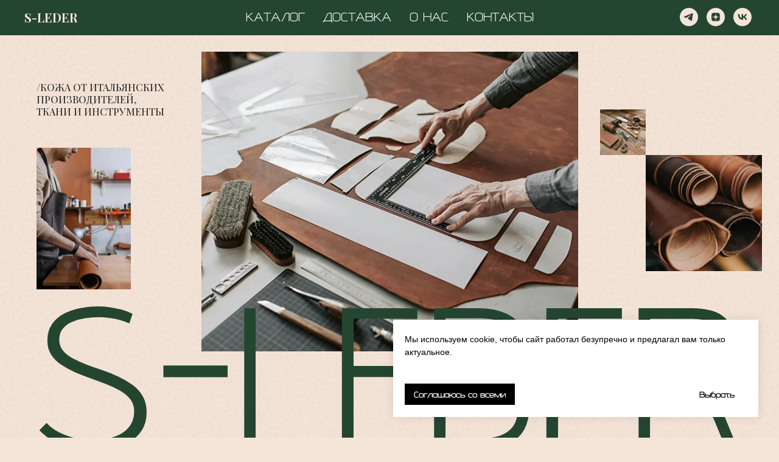

--- FILE ---
content_type: text/html; charset=UTF-8
request_url: https://s-leder.ru/?cms_block=footer-1-column-darck
body_size: 50553
content:
<!DOCTYPE html> <html> <head> <meta charset="utf-8" /> <meta http-equiv="Content-Type" content="text/html; charset=utf-8" /> <meta name="viewport" content="width=device-width, initial-scale=1.0" /> <meta name="google-site-verification" content="yZ-dgd-2Pm7ChN1J_C2MLKZjuXN_u7OfHHTk9t_MwRc" /> <meta name="yandex-verification" content="e59734ccf9ec8de1" /> <!--metatextblock--> <title>Магазин натуральной кожи S-LEDER в Санкт-Петербурге</title> <meta name="description" content="У нас вы сможете купить кожу для производства обуви, галантереи и одежды с широчайшей фактурной и цветовой гаммой, учитывая самые взыскательные требования." /> <meta name="keywords" content="натуральная кожа купить, кожа для рукоделия, кожа для обуви и аксессуаров, кожа для сумок и ремней, качественная кожа в розницу и оптом, магазин кожи для мастеров, купить кожу в спб, магазин кожи в Санкт-Петербурге, купить натуральную кожу с доставкой" /> <meta property="og:url" content="https://s-leder.ru" /> <meta property="og:title" content="Главная страница S-LEDER" /> <meta property="og:description" content="Магазин натуральной кожи в Санкт-Петербурге" /> <meta property="og:type" content="website" /> <meta property="og:image" content="https://static.tildacdn.com/tild3964-3739-4936-b736-386234616433/IMG_7045.PNG" /> <link rel="canonical" href="https://s-leder.ru"> <!--/metatextblock--> <meta name="format-detection" content="telephone=no" /> <meta http-equiv="x-dns-prefetch-control" content="on"> <link rel="dns-prefetch" href="https://ws.tildacdn.com"> <link rel="dns-prefetch" href="https://static.tildacdn.com"> <link rel="icon" type="image/x-icon" sizes="32x32" href="https://static.tildacdn.com/tild3762-3834-4362-b264-653061313430/XNn1NcxkNrk.jpg" media="(prefers-color-scheme: light)"/> <link rel="icon" type="image/x-icon" sizes="32x32" href="https://static.tildacdn.com/tild3163-3861-4832-a363-666261373366/XNn1NcxkNrk.jpg" media="(prefers-color-scheme: dark)"/> <link rel="icon" type="image/svg+xml" sizes="any" href="https://static.tildacdn.com/tild3264-3239-4336-b065-646333663138/favicon.svg"> <link rel="apple-touch-icon" type="image/png" href="https://static.tildacdn.com/tild6139-6236-4862-a536-363535663638/apple-touch-icon.png"> <link rel="icon" type="image/png" sizes="192x192" href="https://static.tildacdn.com/tild6139-6236-4862-a536-363535663638/apple-touch-icon.png"> <!-- Assets --> <script src="https://neo.tildacdn.com/js/tilda-fallback-1.0.min.js" async charset="utf-8"></script> <link rel="stylesheet" href="https://static.tildacdn.com/css/tilda-grid-3.0.min.css" type="text/css" media="all" onerror="this.loaderr='y';"/> <link rel="stylesheet" href="https://static.tildacdn.com/ws/project9926263/tilda-blocks-page59943725.min.css?t=1768494827" type="text/css" media="all" onerror="this.loaderr='y';" /> <link rel="preconnect" href="https://fonts.gstatic.com"> <link href="https://fonts.googleapis.com/css2?family=Playfair+Display:wght@400..900&subset=latin,cyrillic&display=swap" rel="stylesheet"> <link rel="stylesheet" href="https://static.tildacdn.com/css/tilda-animation-2.0.min.css" type="text/css" media="all" onerror="this.loaderr='y';" /> <link rel="stylesheet" href="https://static.tildacdn.com/css/tilda-menusub-1.0.min.css" type="text/css" media="print" onload="this.media='all';" onerror="this.loaderr='y';" /> <noscript><link rel="stylesheet" href="https://static.tildacdn.com/css/tilda-menusub-1.0.min.css" type="text/css" media="all" /></noscript> <link rel="stylesheet" href="https://static.tildacdn.com/css/tilda-popup-1.1.min.css" type="text/css" media="print" onload="this.media='all';" onerror="this.loaderr='y';" /> <noscript><link rel="stylesheet" href="https://static.tildacdn.com/css/tilda-popup-1.1.min.css" type="text/css" media="all" /></noscript> <link rel="stylesheet" href="https://static.tildacdn.com/css/tilda-slds-1.4.min.css" type="text/css" media="print" onload="this.media='all';" onerror="this.loaderr='y';" /> <noscript><link rel="stylesheet" href="https://static.tildacdn.com/css/tilda-slds-1.4.min.css" type="text/css" media="all" /></noscript> <link rel="stylesheet" href="https://static.tildacdn.com/css/tilda-catalog-1.1.min.css" type="text/css" media="print" onload="this.media='all';" onerror="this.loaderr='y';" /> <noscript><link rel="stylesheet" href="https://static.tildacdn.com/css/tilda-catalog-1.1.min.css" type="text/css" media="all" /></noscript> <link rel="stylesheet" href="https://static.tildacdn.com/css/tilda-forms-1.0.min.css" type="text/css" media="all" onerror="this.loaderr='y';" /> <link rel="stylesheet" href="https://static.tildacdn.com/css/tilda-catalog-filters-1.0.min.css" type="text/css" media="all" onerror="this.loaderr='y';" /> <link rel="stylesheet" href="https://static.tildacdn.com/css/tilda-cards-1.0.min.css" type="text/css" media="all" onerror="this.loaderr='y';" /> <link rel="stylesheet" href="https://static.tildacdn.com/css/tilda-cart-1.0.min.css" type="text/css" media="all" onerror="this.loaderr='y';" /> <link rel="stylesheet" href="https://static.tildacdn.com/css/tilda-wishlist-1.0.min.css" type="text/css" media="all" onerror="this.loaderr='y';" /> <script nomodule src="https://static.tildacdn.com/js/tilda-polyfill-1.0.min.js" charset="utf-8"></script> <script type="text/javascript">function t_onReady(func) {if(document.readyState!='loading') {func();} else {document.addEventListener('DOMContentLoaded',func);}}
function t_onFuncLoad(funcName,okFunc,time) {if(typeof window[funcName]==='function') {okFunc();} else {setTimeout(function() {t_onFuncLoad(funcName,okFunc,time);},(time||100));}}function t_throttle(fn,threshhold,scope) {return function() {fn.apply(scope||this,arguments);};}function t396_initialScale(t){var e=document.getElementById("rec"+t);if(e){var i=e.querySelector(".t396__artboard");if(i){window.tn_scale_initial_window_width||(window.tn_scale_initial_window_width=document.documentElement.clientWidth);var a=window.tn_scale_initial_window_width,r=[],n,l=i.getAttribute("data-artboard-screens");if(l){l=l.split(",");for(var o=0;o<l.length;o++)r[o]=parseInt(l[o],10)}else r=[320,480,640,960,1200];for(var o=0;o<r.length;o++){var d=r[o];a>=d&&(n=d)}var _="edit"===window.allrecords.getAttribute("data-tilda-mode"),c="center"===t396_getFieldValue(i,"valign",n,r),s="grid"===t396_getFieldValue(i,"upscale",n,r),w=t396_getFieldValue(i,"height_vh",n,r),g=t396_getFieldValue(i,"height",n,r),u=!!window.opr&&!!window.opr.addons||!!window.opera||-1!==navigator.userAgent.indexOf(" OPR/");if(!_&&c&&!s&&!w&&g&&!u){var h=parseFloat((a/n).toFixed(3)),f=[i,i.querySelector(".t396__carrier"),i.querySelector(".t396__filter")],v=Math.floor(parseInt(g,10)*h)+"px",p;i.style.setProperty("--initial-scale-height",v);for(var o=0;o<f.length;o++)f[o].style.setProperty("height","var(--initial-scale-height)");t396_scaleInitial__getElementsToScale(i).forEach((function(t){t.style.zoom=h}))}}}}function t396_scaleInitial__getElementsToScale(t){return t?Array.prototype.slice.call(t.children).filter((function(t){return t&&(t.classList.contains("t396__elem")||t.classList.contains("t396__group"))})):[]}function t396_getFieldValue(t,e,i,a){var r,n=a[a.length-1];if(!(r=i===n?t.getAttribute("data-artboard-"+e):t.getAttribute("data-artboard-"+e+"-res-"+i)))for(var l=0;l<a.length;l++){var o=a[l];if(!(o<=i)&&(r=o===n?t.getAttribute("data-artboard-"+e):t.getAttribute("data-artboard-"+e+"-res-"+o)))break}return r}window.TN_SCALE_INITIAL_VER="1.0",window.tn_scale_initial_window_width=null;</script> <script src="https://static.tildacdn.com/js/jquery-1.10.2.min.js" charset="utf-8" onerror="this.loaderr='y';"></script> <script src="https://static.tildacdn.com/js/tilda-scripts-3.0.min.js" charset="utf-8" defer onerror="this.loaderr='y';"></script> <script src="https://static.tildacdn.com/ws/project9926263/tilda-blocks-page59943725.min.js?t=1768494827" charset="utf-8" async onerror="this.loaderr='y';"></script> <script src="https://static.tildacdn.com/js/tilda-lazyload-1.0.min.js" charset="utf-8" async onerror="this.loaderr='y';"></script> <script src="https://static.tildacdn.com/js/tilda-animation-2.0.min.js" charset="utf-8" async onerror="this.loaderr='y';"></script> <script src="https://static.tildacdn.com/js/tilda-menusub-1.0.min.js" charset="utf-8" async onerror="this.loaderr='y';"></script> <script src="https://static.tildacdn.com/js/tilda-menu-1.0.min.js" charset="utf-8" async onerror="this.loaderr='y';"></script> <script src="https://static.tildacdn.com/js/tilda-zero-1.1.min.js" charset="utf-8" async onerror="this.loaderr='y';"></script> <script src="https://static.tildacdn.com/js/hammer.min.js" charset="utf-8" async onerror="this.loaderr='y';"></script> <script src="https://static.tildacdn.com/js/tilda-slds-1.4.min.js" charset="utf-8" async onerror="this.loaderr='y';"></script> <script src="https://static.tildacdn.com/js/tilda-products-1.0.min.js" charset="utf-8" async onerror="this.loaderr='y';"></script> <script src="https://static.tildacdn.com/js/tilda-catalog-1.1.min.js" charset="utf-8" async onerror="this.loaderr='y';"></script> <script src="https://static.tildacdn.com/js/tilda-cards-1.0.min.js" charset="utf-8" async onerror="this.loaderr='y';"></script> <script src="https://static.tildacdn.com/js/tilda-t994-stories-1.0.min.js" charset="utf-8" async onerror="this.loaderr='y';"></script> <script src="https://static.tildacdn.com/js/tilda-popup-1.0.min.js" charset="utf-8" async onerror="this.loaderr='y';"></script> <script src="https://static.tildacdn.com/js/tilda-forms-1.0.min.js" charset="utf-8" async onerror="this.loaderr='y';"></script> <script src="https://static.tildacdn.com/js/tilda-cart-1.1.min.js" charset="utf-8" async onerror="this.loaderr='y';"></script> <script src="https://static.tildacdn.com/js/tilda-widget-positions-1.0.min.js" charset="utf-8" async onerror="this.loaderr='y';"></script> <script src="https://static.tildacdn.com/js/tilda-wishlist-1.0.min.js" charset="utf-8" async onerror="this.loaderr='y';"></script> <script src="https://static.tildacdn.com/js/tilda-animation-sbs-1.0.min.js" charset="utf-8" async onerror="this.loaderr='y';"></script> <script src="https://static.tildacdn.com/js/tilda-zero-scale-1.0.min.js" charset="utf-8" async onerror="this.loaderr='y';"></script> <script src="https://static.tildacdn.com/js/tilda-skiplink-1.0.min.js" charset="utf-8" async onerror="this.loaderr='y';"></script> <script src="https://static.tildacdn.com/js/tilda-events-1.0.min.js" charset="utf-8" async onerror="this.loaderr='y';"></script> <script type="text/javascript">window.dataLayer=window.dataLayer||[];</script> <script type="text/javascript">(function() {if((/bot|google|yandex|baidu|bing|msn|duckduckbot|teoma|slurp|crawler|spider|robot|crawling|facebook/i.test(navigator.userAgent))===false&&typeof(sessionStorage)!='undefined'&&sessionStorage.getItem('visited')!=='y'&&document.visibilityState){var style=document.createElement('style');style.type='text/css';style.innerHTML='@media screen and (min-width: 980px) {.t-records {opacity: 0;}.t-records_animated {-webkit-transition: opacity ease-in-out .2s;-moz-transition: opacity ease-in-out .2s;-o-transition: opacity ease-in-out .2s;transition: opacity ease-in-out .2s;}.t-records.t-records_visible {opacity: 1;}}';document.getElementsByTagName('head')[0].appendChild(style);function t_setvisRecs(){var alr=document.querySelectorAll('.t-records');Array.prototype.forEach.call(alr,function(el) {el.classList.add("t-records_animated");});setTimeout(function() {Array.prototype.forEach.call(alr,function(el) {el.classList.add("t-records_visible");});sessionStorage.setItem("visited","y");},400);}
document.addEventListener('DOMContentLoaded',t_setvisRecs);}})();</script></head> <body class="t-body" style="margin:0;"> <!--allrecords--> <div id="allrecords" class="t-records" data-hook="blocks-collection-content-node" data-tilda-project-id="9926263" data-tilda-page-id="59943725" data-tilda-page-alias="main" data-tilda-formskey="b781ed71cbb2e96cbc84ad3269926263" data-tilda-cookie="no" data-tilda-lazy="yes" data-tilda-root-zone="com" data-tilda-project-country="RU"> <div id="rec840243064" class="r t-rec" style=" " data-animationappear="off" data-record-type="360"> <!-- T360 --> <style>.t-records{opacity:0;}.t-records_animated{-webkit-transition:opacity ease-in-out .5s;-moz-transition:opacity ease-in-out .5s;-o-transition:opacity ease-in-out .5s;transition:opacity ease-in-out .5s;}.t-records.t-records_visible,.t-records .t-records{opacity:1;}</style> <script>t_onReady(function() {var allRecords=document.querySelector('.t-records');window.addEventListener('pageshow',function(event) {if(event.persisted) {allRecords.classList.add('t-records_visible');}});var rec=document.querySelector('#rec840243064');if(!rec) return;rec.setAttribute('data-animationappear','off');rec.style.opacity='1';allRecords.classList.add('t-records_animated');setTimeout(function() {allRecords.classList.add('t-records_visible');},200);});</script> <script>t_onReady(function() {var selects='button:not(.t-submit):not(.t835__btn_next):not(.t835__btn_prev):not(.t835__btn_result):not(.t862__btn_next):not(.t862__btn_prev):not(.t862__btn_result):not(.t854__news-btn):not(.t862__btn_next),' +
'a:not([href*="#"]):not(.carousel-control):not(.t-carousel__control):not(.t807__btn_reply):not([href^="#price"]):not([href^="javascript"]):not([href^="mailto"]):not([href^="tel"]):not([href^="link_sub"]):not(.js-feed-btn-show-more):not(.t367__opener):not([href^="https://www.dropbox.com/"])';var elements=document.querySelectorAll(selects);Array.prototype.forEach.call(elements,function(element) {if(element.getAttribute('data-menu-submenu-hook')) return;element.addEventListener('click',function(event) {var goTo=this.getAttribute('href');if(goTo!==null&&!goTo.startsWith('#')) {var ctrl=event.ctrlKey;var cmd=event.metaKey&&navigator.platform.indexOf('Mac')!==-1;if(!ctrl&&!cmd) {var target=this.getAttribute('target');if(target!=='_blank') {event.preventDefault();var allRecords=document.querySelector('.t-records');if(allRecords) {allRecords.classList.remove('t-records_visible');}
setTimeout(function() {window.location=goTo;},500);}}}});});});</script> <style>.t360__bar{background-color:#f5e5d8;}</style> <script>t_onReady(function() {var isSafari=/Safari/.test(navigator.userAgent)&&/Apple Computer/.test(navigator.vendor);if(!isSafari) {document.body.insertAdjacentHTML('beforeend','<div class="t360__progress"><div class="t360__bar"></div></div>');setTimeout(function() {var bar=document.querySelector('.t360__bar');if(bar) bar.classList.add('t360__barprogress');},10);}});function t360_onProgressLoad() {var bar=document.querySelector('.t360__bar');if(!bar) return;bar.classList.remove('t360__barprogress');bar.classList.add('t360__barprogressfinished');setTimeout(function() {bar.classList.add('t360__barprogresshidden');},20);setTimeout(function() {var progress=document.querySelector('.t360__progress');if(progress) progress.style.display='none';},500);};if(document.readyState==='complete') {setTimeout(t360_onProgressLoad,60);} else {window.addEventListener('load',t360_onProgressLoad);}</script> </div> <div id="rec839520407" class="r t-rec" style=" " data-animationappear="off" data-record-type="257"> <!-- T228 --> <div id="nav839520407marker"></div> <div class="tmenu-mobile tmenu-mobile_positionfixed"> <div class="tmenu-mobile__container"> <div class="tmenu-mobile__burgerlogo"> <a href="/main"> <div class="tmenu-mobile__burgerlogo__title t-title" field="title"><strong>S-LEDER</strong></div> </a> </div> <button type="button"
class="t-menuburger t-menuburger_first "
aria-label="Навигационное меню"
aria-expanded="false"> <span style="background-color:#f5e5d8;"></span> <span style="background-color:#f5e5d8;"></span> <span style="background-color:#f5e5d8;"></span> <span style="background-color:#f5e5d8;"></span> </button> <script>function t_menuburger_init(recid) {var rec=document.querySelector('#rec' + recid);if(!rec) return;var burger=rec.querySelector('.t-menuburger');if(!burger) return;var isSecondStyle=burger.classList.contains('t-menuburger_second');if(isSecondStyle&&!window.isMobile&&!('ontouchend' in document)) {burger.addEventListener('mouseenter',function() {if(burger.classList.contains('t-menuburger-opened')) return;burger.classList.remove('t-menuburger-unhovered');burger.classList.add('t-menuburger-hovered');});burger.addEventListener('mouseleave',function() {if(burger.classList.contains('t-menuburger-opened')) return;burger.classList.remove('t-menuburger-hovered');burger.classList.add('t-menuburger-unhovered');setTimeout(function() {burger.classList.remove('t-menuburger-unhovered');},300);});}
burger.addEventListener('click',function() {if(!burger.closest('.tmenu-mobile')&&!burger.closest('.t450__burger_container')&&!burger.closest('.t466__container')&&!burger.closest('.t204__burger')&&!burger.closest('.t199__js__menu-toggler')) {burger.classList.toggle('t-menuburger-opened');burger.classList.remove('t-menuburger-unhovered');}});var menu=rec.querySelector('[data-menu="yes"]');if(!menu) return;var menuLinks=menu.querySelectorAll('.t-menu__link-item');var submenuClassList=['t978__menu-link_hook','t978__tm-link','t966__tm-link','t794__tm-link','t-menusub__target-link'];Array.prototype.forEach.call(menuLinks,function(link) {link.addEventListener('click',function() {var isSubmenuHook=submenuClassList.some(function(submenuClass) {return link.classList.contains(submenuClass);});if(isSubmenuHook) return;burger.classList.remove('t-menuburger-opened');});});menu.addEventListener('clickedAnchorInTooltipMenu',function() {burger.classList.remove('t-menuburger-opened');});}
t_onReady(function() {t_onFuncLoad('t_menuburger_init',function(){t_menuburger_init('839520407');});});</script> <style>.t-menuburger{position:relative;flex-shrink:0;width:28px;height:20px;padding:0;border:none;background-color:transparent;outline:none;-webkit-transform:rotate(0deg);transform:rotate(0deg);transition:transform .5s ease-in-out;cursor:pointer;z-index:999;}.t-menuburger span{display:block;position:absolute;width:100%;opacity:1;left:0;-webkit-transform:rotate(0deg);transform:rotate(0deg);transition:.25s ease-in-out;height:3px;background-color:#000;}.t-menuburger span:nth-child(1){top:0px;}.t-menuburger span:nth-child(2),.t-menuburger span:nth-child(3){top:8px;}.t-menuburger span:nth-child(4){top:16px;}.t-menuburger__big{width:42px;height:32px;}.t-menuburger__big span{height:5px;}.t-menuburger__big span:nth-child(2),.t-menuburger__big span:nth-child(3){top:13px;}.t-menuburger__big span:nth-child(4){top:26px;}.t-menuburger__small{width:22px;height:14px;}.t-menuburger__small span{height:2px;}.t-menuburger__small span:nth-child(2),.t-menuburger__small span:nth-child(3){top:6px;}.t-menuburger__small span:nth-child(4){top:12px;}.t-menuburger-opened span:nth-child(1){top:8px;width:0%;left:50%;}.t-menuburger-opened span:nth-child(2){-webkit-transform:rotate(45deg);transform:rotate(45deg);}.t-menuburger-opened span:nth-child(3){-webkit-transform:rotate(-45deg);transform:rotate(-45deg);}.t-menuburger-opened span:nth-child(4){top:8px;width:0%;left:50%;}.t-menuburger-opened.t-menuburger__big span:nth-child(1){top:6px;}.t-menuburger-opened.t-menuburger__big span:nth-child(4){top:18px;}.t-menuburger-opened.t-menuburger__small span:nth-child(1),.t-menuburger-opened.t-menuburger__small span:nth-child(4){top:6px;}@media (hover),(min-width:0\0){.t-menuburger_first:hover span:nth-child(1){transform:translateY(1px);}.t-menuburger_first:hover span:nth-child(4){transform:translateY(-1px);}.t-menuburger_first.t-menuburger__big:hover span:nth-child(1){transform:translateY(3px);}.t-menuburger_first.t-menuburger__big:hover span:nth-child(4){transform:translateY(-3px);}}.t-menuburger_second span:nth-child(2),.t-menuburger_second span:nth-child(3){width:80%;left:20%;right:0;}@media (hover),(min-width:0\0){.t-menuburger_second.t-menuburger-hovered span:nth-child(2),.t-menuburger_second.t-menuburger-hovered span:nth-child(3){animation:t-menuburger-anim 0.3s ease-out normal forwards;}.t-menuburger_second.t-menuburger-unhovered span:nth-child(2),.t-menuburger_second.t-menuburger-unhovered span:nth-child(3){animation:t-menuburger-anim2 0.3s ease-out normal forwards;}}.t-menuburger_second.t-menuburger-opened span:nth-child(2),.t-menuburger_second.t-menuburger-opened span:nth-child(3){left:0;right:0;width:100%!important;}.t-menuburger_third span:nth-child(4){width:70%;left:unset;right:0;}@media (hover),(min-width:0\0){.t-menuburger_third:not(.t-menuburger-opened):hover span:nth-child(4){width:100%;}}.t-menuburger_third.t-menuburger-opened span:nth-child(4){width:0!important;right:50%;}.t-menuburger_fourth{height:12px;}.t-menuburger_fourth.t-menuburger__small{height:8px;}.t-menuburger_fourth.t-menuburger__big{height:18px;}.t-menuburger_fourth span:nth-child(2),.t-menuburger_fourth span:nth-child(3){top:4px;opacity:0;}.t-menuburger_fourth span:nth-child(4){top:8px;}.t-menuburger_fourth.t-menuburger__small span:nth-child(2),.t-menuburger_fourth.t-menuburger__small span:nth-child(3){top:3px;}.t-menuburger_fourth.t-menuburger__small span:nth-child(4){top:6px;}.t-menuburger_fourth.t-menuburger__small span:nth-child(2),.t-menuburger_fourth.t-menuburger__small span:nth-child(3){top:3px;}.t-menuburger_fourth.t-menuburger__small span:nth-child(4){top:6px;}.t-menuburger_fourth.t-menuburger__big span:nth-child(2),.t-menuburger_fourth.t-menuburger__big span:nth-child(3){top:6px;}.t-menuburger_fourth.t-menuburger__big span:nth-child(4){top:12px;}@media (hover),(min-width:0\0){.t-menuburger_fourth:not(.t-menuburger-opened):hover span:nth-child(1){transform:translateY(1px);}.t-menuburger_fourth:not(.t-menuburger-opened):hover span:nth-child(4){transform:translateY(-1px);}.t-menuburger_fourth.t-menuburger__big:not(.t-menuburger-opened):hover span:nth-child(1){transform:translateY(3px);}.t-menuburger_fourth.t-menuburger__big:not(.t-menuburger-opened):hover span:nth-child(4){transform:translateY(-3px);}}.t-menuburger_fourth.t-menuburger-opened span:nth-child(1),.t-menuburger_fourth.t-menuburger-opened span:nth-child(4){top:4px;}.t-menuburger_fourth.t-menuburger-opened span:nth-child(2),.t-menuburger_fourth.t-menuburger-opened span:nth-child(3){opacity:1;}@keyframes t-menuburger-anim{0%{width:80%;left:20%;right:0;}50%{width:100%;left:0;right:0;}100%{width:80%;left:0;right:20%;}}@keyframes t-menuburger-anim2{0%{width:80%;left:0;}50%{width:100%;right:0;left:0;}100%{width:80%;left:20%;right:0;}}</style> </div> </div> <style>.tmenu-mobile{background-color:#111;display:none;width:100%;top:0;z-index:990;}.tmenu-mobile_positionfixed{position:fixed;}.tmenu-mobile__text{color:#fff;}.tmenu-mobile__container{min-height:64px;padding:20px;position:relative;box-sizing:border-box;display:-webkit-flex;display:-ms-flexbox;display:flex;-webkit-align-items:center;-ms-flex-align:center;align-items:center;-webkit-justify-content:space-between;-ms-flex-pack:justify;justify-content:space-between;}.tmenu-mobile__list{display:block;}.tmenu-mobile__burgerlogo{display:inline-block;font-size:24px;font-weight:400;white-space:nowrap;vertical-align:middle;}.tmenu-mobile__imglogo{height:auto;display:block;max-width:300px!important;box-sizing:border-box;padding:0;margin:0 auto;}@media screen and (max-width:980px){.tmenu-mobile__menucontent_hidden{display:none;height:100%;}.tmenu-mobile{display:block;}}@media screen and (max-width:980px){#rec839520407 .tmenu-mobile{background-color:#244631;}#rec839520407 .tmenu-mobile__menucontent_fixed{position:fixed;top:64px;}#rec839520407 .t-menuburger{-webkit-order:1;-ms-flex-order:1;order:1;}}</style> <style> #rec839520407 .tmenu-mobile__burgerlogo a{font-size:20px;color:#f5e5d8;font-family:'Playfair Display';font-weight:500;text-transform:uppercase;}</style> <style> #rec839520407 .tmenu-mobile__burgerlogo__title{font-size:20px;color:#f5e5d8;font-family:'Playfair Display';font-weight:500;text-transform:uppercase;}</style> <div id="nav839520407" class="t228 t228__positionabsolute tmenu-mobile__menucontent_hidden tmenu-mobile__menucontent_fixed" style="background-color: rgba(36,70,49,1); height:8vh; " data-bgcolor-hex="#244631" data-bgcolor-rgba="rgba(36,70,49,1)" data-navmarker="nav839520407marker" data-appearoffset="" data-bgopacity-two="100" data-menushadow="" data-menushadow-css="" data-bgopacity="1" data-bgcolor-rgba-afterscroll="rgba(36,70,49,1)" data-menu-items-align="center" data-menu="yes"> <div class="t228__maincontainer " style="height:8vh;"> <div class="t228__padding40px"></div> <div class="t228__leftside"> <div class="t228__leftcontainer"> <a href="/main" class="t228__imgwrapper"> <div class="t228__logo t-title" field="title"><strong>S-LEDER</strong></div> </a> </div> </div> <div class="t228__centerside "> <nav class="t228__centercontainer"> <ul role="list" class="t228__list t-menu__list t228__list_hidden"> <li class="t228__list_item"
style="padding:0 15px 0 0;"> <a class="t-menu__link-item"
href=""
aria-expanded="false" role="button" data-menu-submenu-hook="link_sub1_839520407" data-menu-item-number="1">
КАТАЛОГ
</a> <div class="t-menusub" data-submenu-hook="link_sub1_839520407" data-submenu-margin="15px" data-add-submenu-arrow=""> <div class="t-menusub__menu"> <div class="t-menusub__content"> <ul role="list" class="t-menusub__list"> <li class="t-menusub__list-item t-name t-name_xs"> <a class="t-menusub__link-item t-name t-name_xs"
href="/catalog-leder" data-menu-item-number="1">Кожа</a> </li> <li class="t-menusub__list-item t-name t-name_xs"> <a class="t-menusub__link-item t-name t-name_xs"
href="/chemistry" data-menu-item-number="1">Химия</a> </li> <li class="t-menusub__list-item t-name t-name_xs"> <a class="t-menusub__link-item t-name t-name_xs"
href="/tools" data-menu-item-number="1">Инструменты</a> </li> <li class="t-menusub__list-item t-name t-name_xs"> <a class="t-menusub__link-item t-name t-name_xs"
href="/accessories" data-menu-item-number="1">Фурнитура</a> </li> <li class="t-menusub__list-item t-name t-name_xs"> <a class="t-menusub__link-item t-name t-name_xs"
href="/threads" data-menu-item-number="1">Нитки</a> </li> <li class="t-menusub__list-item t-name t-name_xs"> <a class="t-menusub__link-item t-name t-name_xs"
href="/certificate" data-menu-item-number="1">Сертификаты</a> </li> </ul> </div> </div> </div> </li> <li class="t228__list_item"
style="padding:0 15px;"> <a class="t-menu__link-item"
href="/delivery" data-menu-submenu-hook="" data-menu-item-number="2">
ДОСТАВКА
</a> </li> <li class="t228__list_item"
style="padding:0 15px;"> <a class="t-menu__link-item"
href="" data-menu-submenu-hook="" data-menu-item-number="3">
О НАС
</a> </li> <li class="t228__list_item"
style="padding:0 0 0 15px;"> <a class="t-menu__link-item"
href="/contacts" data-menu-submenu-hook="" data-menu-item-number="4">
КОНТАКТЫ
</a> </li> </ul> </nav> </div> <div class="t228__rightside"> <div class="t228__rightcontainer"> <div class="t-sociallinks"> <ul role="list" class="t-sociallinks__wrapper" aria-label="Соц. сети"> <!-- new soclinks --><li class="t-sociallinks__item t-sociallinks__item_telegram"><a href="https://t.me/sleder_ru" target="_blank" rel="nofollow" aria-label="telegram" style="width: 30px; height: 30px;"><svg class="t-sociallinks__svg" role="presentation" width=30px height=30px viewBox="0 0 100 100" fill="none"
xmlns="http://www.w3.org/2000/svg"> <path fill-rule="evenodd" clip-rule="evenodd"
d="M50 100c27.614 0 50-22.386 50-50S77.614 0 50 0 0 22.386 0 50s22.386 50 50 50Zm21.977-68.056c.386-4.38-4.24-2.576-4.24-2.576-3.415 1.414-6.937 2.85-10.497 4.302-11.04 4.503-22.444 9.155-32.159 13.734-5.268 1.932-2.184 3.864-2.184 3.864l8.351 2.577c3.855 1.16 5.91-.129 5.91-.129l17.988-12.238c6.424-4.38 4.882-.773 3.34.773l-13.49 12.882c-2.056 1.804-1.028 3.35-.129 4.123 2.55 2.249 8.82 6.364 11.557 8.16.712.467 1.185.778 1.292.858.642.515 4.111 2.834 6.424 2.319 2.313-.516 2.57-3.479 2.57-3.479l3.083-20.226c.462-3.511.993-6.886 1.417-9.582.4-2.546.705-4.485.767-5.362Z"
fill="#f5e5d8" /> </svg></a></li>&nbsp;<li class="t-sociallinks__item t-sociallinks__item_zen"><a href="https://dzen.ru/s_leder?share_to=link" target="_blank" rel="nofollow" aria-label="zen" style="width: 30px; height: 30px;"><svg class="t-sociallinks__svg" role="presentation" width=30px height=30px viewBox="0 0 100 100" fill="none" xmlns="http://www.w3.org/2000/svg"> <path fill-rule="evenodd" clip-rule="evenodd" d="M50 100c27.6142 0 50-22.3858 50-50S77.6142 0 50 0 0 22.3858 0 50s22.3858 50 50 50ZM35.3336 27.8846c1.2589-.3077 2.3116-.4739 4.8709-.7693.7839-.0905 1.3869-.103 5.2489-.1088L49.8167 27l-.0339.3452c-.0186.1899-.1204 1.6999-.2263 3.3555-.4348 6.8018-.6381 8.3757-1.3516 10.467-.2973.8712-1.0137 2.2987-1.4822 2.9532-.4581.64-1.3831 1.6092-1.9816 2.0761-1.6917 1.3198-3.8089 2.1132-7.0551 2.6436-2.6678.436-4.7613.6235-8.9945.8058-.7307.0315-1.4102.0677-1.5099.0806L27 49.7504l.0166-4.2914.0164-4.2913.2644-2.1817c.3766-3.1087.5331-3.9621.9614-5.2442.5988-1.7921 1.6612-3.2524 3.0514-4.194.9943-.6735 2.4704-1.2837 4.0234-1.6632Zm15.224 4.6389c-.0765-1.1086-.3068-5.1806-.3068-5.4268-.0001-.0912.2362-.0967 4.1877-.0967 3.9405 0 4.2223.0065 4.774.1095.3225.0601 1.072.1598 1.6656.2213 2.4298.2519 3.4802.4076 4.4588.6609 2.7604.7144 4.7564 2.2289 5.8632 4.4489.5777 1.1587.8034 1.961 1.1033 3.9217.2277 1.4894.4354 3.2249.5619 4.695.1036 1.2043.1734 6.194.1076 7.6843l-.0404.912-.4782-.0323c-1.9452-.1314-3.1578-.2092-4.768-.3061-5.2572-.3164-7.4005-.6222-9.2684-1.3223-1.6732-.6272-3.251-1.6887-4.2962-2.8902-.8884-1.0214-1.675-2.3791-2.1437-3.7002-.6773-1.909-1.1383-4.7907-1.4204-8.879ZM27.0033 58.3121v-8.1135l.1799.0002c.0989.0001.5659.0364 1.0378.0806 1.1314.1061 1.975.1679 4.5665.3346 4.1299.2655 6.0308.4888 7.5539.8872 3.8588 1.0095 6.5704 3.5441 7.8248 7.3141.5523 1.6597.9022 3.805 1.2657 7.7605.1121 1.2196.126 1.673.1193 3.8833-.0042 1.3763-.0221 2.5167-.0397 2.5343-.0541.054-7.5172-.2361-10.248-.3983-1.667-.099-2.6352-.2506-4.3727-.685-1.3707-.3426-2.1775-.633-2.8783-1.0361-1.7943-1.0319-3.0155-2.6066-3.7588-4.8469-.3924-1.1825-.6039-2.3774-1.0009-5.6545l-.2495-2.0605Zm43.838-7.92c.685-.0459 1.37-.0913 1.5222-.1009.1522-.0095.3576-.0219.4566-.0274L73 50.2539l-.0008 3.3279c-.0009 4.085-.0714 5.7459-.3382 7.9676-.2117 1.7635-.6244 3.7599-.9962 4.8196-.8917 2.5413-2.6656 4.3097-5.2174 5.2015-1.2738.4451-3.4947.8733-5.597 1.0789-1.7994.176-2.5751.2042-6.4345.2339l-3.9438.0303v-2.0673c0-1.8113.0207-2.3196.1667-4.1037.2446-2.9873.4094-4.3643.6974-5.8284.8877-4.5117 3.1252-7.4157 6.8788-8.9277 1.8378-.7403 4.0014-1.0565 9.582-1.4003.9894-.0609 2.3593-.1483 3.0443-.1941Z" fill="#f5e5d8"/> </svg></a></li>&nbsp;<li class="t-sociallinks__item t-sociallinks__item_vk"><a href="https://vk.com/s_leder_spb" target="_blank" rel="nofollow" aria-label="vk" style="width: 30px; height: 30px;"><svg class="t-sociallinks__svg" role="presentation" width=30px height=30px viewBox="0 0 100 100" fill="none"
xmlns="http://www.w3.org/2000/svg"> <path fill-rule="evenodd" clip-rule="evenodd"
d="M50 100c27.614 0 50-22.386 50-50S77.614 0 50 0 0 22.386 0 50s22.386 50 50 50ZM25 34c.406 19.488 10.15 31.2 27.233 31.2h.968V54.05c6.278.625 11.024 5.216 12.93 11.15H75c-2.436-8.87-8.838-13.773-12.836-15.647C66.162 47.242 71.783 41.62 73.126 34h-8.058c-1.749 6.184-6.932 11.805-11.867 12.336V34h-8.057v21.611C40.147 54.362 33.838 48.304 33.556 34H25Z"
fill="#f5e5d8" /> </svg></a></li><!-- /new soclinks --> </ul> </div> </div> </div> <div class="t228__padding40px"> </div> </div> </div> <style>@media screen and (max-width:980px){#rec839520407 .t228__leftcontainer{display:none;}}</style> <style>@media screen and (max-width:980px){#rec839520407 .t228{}}</style> <script>window.addEventListener('load',function() {t_onFuncLoad('t228_setWidth',function() {t228_setWidth('839520407');});});window.addEventListener('resize',t_throttle(function() {t_onFuncLoad('t228_setWidth',function() {t228_setWidth('839520407');});t_onFuncLoad('t_menu__setBGcolor',function() {t_menu__setBGcolor('839520407','.t228');});}));t_onReady(function() {t_onFuncLoad('t_menu__highlightActiveLinks',function() {t_menu__highlightActiveLinks('.t228__list_item a');});t_onFuncLoad('t228__init',function() {t228__init('839520407');});t_onFuncLoad('t_menu__setBGcolor',function() {t_menu__setBGcolor('839520407','.t228');});t_onFuncLoad('t_menu__interactFromKeyboard',function() {t_menu__interactFromKeyboard('839520407');});t_onFuncLoad('t228_setWidth',function() {t228_setWidth('839520407');});t_onFuncLoad('t_menu__createMobileMenu',function() {t_menu__createMobileMenu('839520407','.t228');});});</script> <style>#rec839520407 .t-menu__link-item{-webkit-transition:color 0.3s ease-in-out,opacity 0.3s ease-in-out;transition:color 0.3s ease-in-out,opacity 0.3s ease-in-out;position:relative;}#rec839520407 .t-menu__link-item:not(.t-active):not(.tooltipstered)::after{content:'';position:absolute;left:0;bottom:20%;opacity:0;width:100%;height:100%;border-bottom:0px solid #f5e5d8;-webkit-box-shadow:inset 0px -1px 0px 0px #f5e5d8;-moz-box-shadow:inset 0px -1px 0px 0px #f5e5d8;box-shadow:inset 0px -1px 0px 0px #f5e5d8;-webkit-transition:all 0.3s ease;transition:all 0.3s ease;pointer-events:none;}#rec839520407 .t-menu__link-item.t-active:not(.t978__menu-link){color:#f5e5d8 !important;font-weight:400 !important;}#rec839520407 .t-menu__link-item:not(.t-active):not(.tooltipstered):hover{color:#f5e5d8 !important;}#rec839520407 .t-menu__link-item:not(.t-active):not(.tooltipstered):focus-visible{color:#f5e5d8 !important;}#rec839520407 .t-menu__link-item:not(.t-active):not(.tooltipstered):hover::after{opacity:1;bottom:-0px;}#rec839520407 .t-menu__link-item:not(.t-active):not(.tooltipstered):focus-visible::after{opacity:1;bottom:-0px;}@supports (overflow:-webkit-marquee) and (justify-content:inherit){#rec839520407 .t-menu__link-item,#rec839520407 .t-menu__link-item.t-active{opacity:1 !important;}}</style> <style>#rec839520407{--menusub-text-color:#f5e5d8;--menusub-bg:#244631;--menusub-shadow:none;--menusub-radius:0;--menusub-border:none;--menusub-width:150px;--menusub-transition:0.3s ease-in-out;--menusub-active-color:#f5e5d8;}#rec839520407 .t-menusub__link-item,#rec839520407 .t-menusub__innermenu-link{-webkit-transition:color var(--menusub-transition),opacity var(--menusub-transition);transition:color var(--menusub-transition),opacity var(--menusub-transition);}#rec839520407 .t-menusub__link-item.t-active,#rec839520407 .t-menusub__innermenu-link.t-active{color:var(--menusub-active-color) !important;font-weight:400 !important;opacity:1 !important;}@supports (overflow:-webkit-marquee) and (justify-content:inherit){#rec839520407 .t-menusub__link-item,#rec839520407 .t-menusub__link-item.t-active{opacity:1 !important;}}@media screen and (max-width:980px){#rec839520407 .t-menusub__menu .t-menusub__link-item,#rec839520407 .t-menusub__menu .t-menusub__innermenu-link{color:var(--menusub-text-color) !important;}#rec839520407 .t-menusub__menu .t-menusub__link-item.t-active{color:var(--menusub-active-color) !important;}#rec839520407 .t-menusub__menu .t-menusub__list-item:has(.t-active){background-color:var(--menusub-hover-bg);}}#rec839520407 .t-menusub__menu_top:after{border-top-color:var(--menusub-bg);}#rec839520407 .t-menusub__menu_bottom:after{border-bottom-color:var(--menusub-bg);}@media screen and (max-width:980px){#rec839520407 .t-menusub__menu-wrapper{background-color:var(--menusub-bg) !important;border-radius:var(--menusub-radius) !important;border:var(--menusub-border) !important;box-shadow:var(--menusub-shadow) !important;overflow:auto;max-width:var(--mobile-max-width);}#rec839520407 .t-menusub__menu-wrapper .t-menusub__content{background-color:transparent !important;border:none !important;box-shadow:none !important;border-radius:0 !important;margin-top:0 !important;}}</style> <script>t_onReady(function() {setTimeout(function(){t_onFuncLoad('t_menusub_init',function() {t_menusub_init('839520407');});},500);});</script> <style>@media screen and (min-width:981px){#rec839520407 .t-menusub__menu{background-color:var(--menusub-bg);text-align:center;max-width:var(--menusub-width);border-radius:var(--menusub-radius);border:var(--menusub-border);box-shadow:var(--menusub-shadow);}}</style> <style> #rec839520407 a.t-menusub__link-item{font-size:14px;color:#f5e5d8;font-family:'Playfair Display';font-weight:400;text-transform:lowercase;}</style> <style> #rec839520407 .t228__leftcontainer a{font-size:20px;color:#f5e5d8;font-family:'Playfair Display';font-weight:500;text-transform:uppercase;}#rec839520407 a.t-menu__link-item{font-size:20px;color:#ffffff;font-weight:500;}#rec839520407 .t228__right_langs_lang a{font-size:20px;color:#ffffff;font-weight:500;}</style> <style> #rec839520407 .t228__logo{font-size:20px;color:#f5e5d8;font-family:'Playfair Display';font-weight:500;text-transform:uppercase;}</style> </div> <div id="rec869495079" class="r t-rec" style=" " data-animationappear="off" data-record-type="257"> <!-- T228 --> <div id="nav869495079marker"></div> <div class="tmenu-mobile tmenu-mobile_positionfixed"> <div class="tmenu-mobile__container"> <div class="tmenu-mobile__burgerlogo"> <a href="/main"> <div class="tmenu-mobile__burgerlogo__title t-title" field="title"><strong>S-LEDER</strong></div> </a> </div> <button type="button"
class="t-menuburger t-menuburger_first "
aria-label="Навигационное меню"
aria-expanded="false"> <span style="background-color:#f5e5d8;"></span> <span style="background-color:#f5e5d8;"></span> <span style="background-color:#f5e5d8;"></span> <span style="background-color:#f5e5d8;"></span> </button> <script>function t_menuburger_init(recid) {var rec=document.querySelector('#rec' + recid);if(!rec) return;var burger=rec.querySelector('.t-menuburger');if(!burger) return;var isSecondStyle=burger.classList.contains('t-menuburger_second');if(isSecondStyle&&!window.isMobile&&!('ontouchend' in document)) {burger.addEventListener('mouseenter',function() {if(burger.classList.contains('t-menuburger-opened')) return;burger.classList.remove('t-menuburger-unhovered');burger.classList.add('t-menuburger-hovered');});burger.addEventListener('mouseleave',function() {if(burger.classList.contains('t-menuburger-opened')) return;burger.classList.remove('t-menuburger-hovered');burger.classList.add('t-menuburger-unhovered');setTimeout(function() {burger.classList.remove('t-menuburger-unhovered');},300);});}
burger.addEventListener('click',function() {if(!burger.closest('.tmenu-mobile')&&!burger.closest('.t450__burger_container')&&!burger.closest('.t466__container')&&!burger.closest('.t204__burger')&&!burger.closest('.t199__js__menu-toggler')) {burger.classList.toggle('t-menuburger-opened');burger.classList.remove('t-menuburger-unhovered');}});var menu=rec.querySelector('[data-menu="yes"]');if(!menu) return;var menuLinks=menu.querySelectorAll('.t-menu__link-item');var submenuClassList=['t978__menu-link_hook','t978__tm-link','t966__tm-link','t794__tm-link','t-menusub__target-link'];Array.prototype.forEach.call(menuLinks,function(link) {link.addEventListener('click',function() {var isSubmenuHook=submenuClassList.some(function(submenuClass) {return link.classList.contains(submenuClass);});if(isSubmenuHook) return;burger.classList.remove('t-menuburger-opened');});});menu.addEventListener('clickedAnchorInTooltipMenu',function() {burger.classList.remove('t-menuburger-opened');});}
t_onReady(function() {t_onFuncLoad('t_menuburger_init',function(){t_menuburger_init('869495079');});});</script> <style>.t-menuburger{position:relative;flex-shrink:0;width:28px;height:20px;padding:0;border:none;background-color:transparent;outline:none;-webkit-transform:rotate(0deg);transform:rotate(0deg);transition:transform .5s ease-in-out;cursor:pointer;z-index:999;}.t-menuburger span{display:block;position:absolute;width:100%;opacity:1;left:0;-webkit-transform:rotate(0deg);transform:rotate(0deg);transition:.25s ease-in-out;height:3px;background-color:#000;}.t-menuburger span:nth-child(1){top:0px;}.t-menuburger span:nth-child(2),.t-menuburger span:nth-child(3){top:8px;}.t-menuburger span:nth-child(4){top:16px;}.t-menuburger__big{width:42px;height:32px;}.t-menuburger__big span{height:5px;}.t-menuburger__big span:nth-child(2),.t-menuburger__big span:nth-child(3){top:13px;}.t-menuburger__big span:nth-child(4){top:26px;}.t-menuburger__small{width:22px;height:14px;}.t-menuburger__small span{height:2px;}.t-menuburger__small span:nth-child(2),.t-menuburger__small span:nth-child(3){top:6px;}.t-menuburger__small span:nth-child(4){top:12px;}.t-menuburger-opened span:nth-child(1){top:8px;width:0%;left:50%;}.t-menuburger-opened span:nth-child(2){-webkit-transform:rotate(45deg);transform:rotate(45deg);}.t-menuburger-opened span:nth-child(3){-webkit-transform:rotate(-45deg);transform:rotate(-45deg);}.t-menuburger-opened span:nth-child(4){top:8px;width:0%;left:50%;}.t-menuburger-opened.t-menuburger__big span:nth-child(1){top:6px;}.t-menuburger-opened.t-menuburger__big span:nth-child(4){top:18px;}.t-menuburger-opened.t-menuburger__small span:nth-child(1),.t-menuburger-opened.t-menuburger__small span:nth-child(4){top:6px;}@media (hover),(min-width:0\0){.t-menuburger_first:hover span:nth-child(1){transform:translateY(1px);}.t-menuburger_first:hover span:nth-child(4){transform:translateY(-1px);}.t-menuburger_first.t-menuburger__big:hover span:nth-child(1){transform:translateY(3px);}.t-menuburger_first.t-menuburger__big:hover span:nth-child(4){transform:translateY(-3px);}}.t-menuburger_second span:nth-child(2),.t-menuburger_second span:nth-child(3){width:80%;left:20%;right:0;}@media (hover),(min-width:0\0){.t-menuburger_second.t-menuburger-hovered span:nth-child(2),.t-menuburger_second.t-menuburger-hovered span:nth-child(3){animation:t-menuburger-anim 0.3s ease-out normal forwards;}.t-menuburger_second.t-menuburger-unhovered span:nth-child(2),.t-menuburger_second.t-menuburger-unhovered span:nth-child(3){animation:t-menuburger-anim2 0.3s ease-out normal forwards;}}.t-menuburger_second.t-menuburger-opened span:nth-child(2),.t-menuburger_second.t-menuburger-opened span:nth-child(3){left:0;right:0;width:100%!important;}.t-menuburger_third span:nth-child(4){width:70%;left:unset;right:0;}@media (hover),(min-width:0\0){.t-menuburger_third:not(.t-menuburger-opened):hover span:nth-child(4){width:100%;}}.t-menuburger_third.t-menuburger-opened span:nth-child(4){width:0!important;right:50%;}.t-menuburger_fourth{height:12px;}.t-menuburger_fourth.t-menuburger__small{height:8px;}.t-menuburger_fourth.t-menuburger__big{height:18px;}.t-menuburger_fourth span:nth-child(2),.t-menuburger_fourth span:nth-child(3){top:4px;opacity:0;}.t-menuburger_fourth span:nth-child(4){top:8px;}.t-menuburger_fourth.t-menuburger__small span:nth-child(2),.t-menuburger_fourth.t-menuburger__small span:nth-child(3){top:3px;}.t-menuburger_fourth.t-menuburger__small span:nth-child(4){top:6px;}.t-menuburger_fourth.t-menuburger__small span:nth-child(2),.t-menuburger_fourth.t-menuburger__small span:nth-child(3){top:3px;}.t-menuburger_fourth.t-menuburger__small span:nth-child(4){top:6px;}.t-menuburger_fourth.t-menuburger__big span:nth-child(2),.t-menuburger_fourth.t-menuburger__big span:nth-child(3){top:6px;}.t-menuburger_fourth.t-menuburger__big span:nth-child(4){top:12px;}@media (hover),(min-width:0\0){.t-menuburger_fourth:not(.t-menuburger-opened):hover span:nth-child(1){transform:translateY(1px);}.t-menuburger_fourth:not(.t-menuburger-opened):hover span:nth-child(4){transform:translateY(-1px);}.t-menuburger_fourth.t-menuburger__big:not(.t-menuburger-opened):hover span:nth-child(1){transform:translateY(3px);}.t-menuburger_fourth.t-menuburger__big:not(.t-menuburger-opened):hover span:nth-child(4){transform:translateY(-3px);}}.t-menuburger_fourth.t-menuburger-opened span:nth-child(1),.t-menuburger_fourth.t-menuburger-opened span:nth-child(4){top:4px;}.t-menuburger_fourth.t-menuburger-opened span:nth-child(2),.t-menuburger_fourth.t-menuburger-opened span:nth-child(3){opacity:1;}@keyframes t-menuburger-anim{0%{width:80%;left:20%;right:0;}50%{width:100%;left:0;right:0;}100%{width:80%;left:0;right:20%;}}@keyframes t-menuburger-anim2{0%{width:80%;left:0;}50%{width:100%;right:0;left:0;}100%{width:80%;left:20%;right:0;}}</style> </div> </div> <style>.tmenu-mobile{background-color:#111;display:none;width:100%;top:0;z-index:990;}.tmenu-mobile_positionfixed{position:fixed;}.tmenu-mobile__text{color:#fff;}.tmenu-mobile__container{min-height:64px;padding:20px;position:relative;box-sizing:border-box;display:-webkit-flex;display:-ms-flexbox;display:flex;-webkit-align-items:center;-ms-flex-align:center;align-items:center;-webkit-justify-content:space-between;-ms-flex-pack:justify;justify-content:space-between;}.tmenu-mobile__list{display:block;}.tmenu-mobile__burgerlogo{display:inline-block;font-size:24px;font-weight:400;white-space:nowrap;vertical-align:middle;}.tmenu-mobile__imglogo{height:auto;display:block;max-width:300px!important;box-sizing:border-box;padding:0;margin:0 auto;}@media screen and (max-width:980px){.tmenu-mobile__menucontent_hidden{display:none;height:100%;}.tmenu-mobile{display:block;}}@media screen and (max-width:980px){#rec869495079 .tmenu-mobile{background-color:#244631;}#rec869495079 .tmenu-mobile__menucontent_fixed{position:fixed;top:64px;}#rec869495079 .t-menuburger{-webkit-order:1;-ms-flex-order:1;order:1;}}</style> <style> #rec869495079 .tmenu-mobile__burgerlogo a{font-size:20px;color:#f5e5d8;font-family:'Playfair Display';font-weight:500;text-transform:uppercase;}</style> <style> #rec869495079 .tmenu-mobile__burgerlogo__title{font-size:20px;color:#f5e5d8;font-family:'Playfair Display';font-weight:500;text-transform:uppercase;}</style> <div id="nav869495079" class="t228 t228__positionfixed t228__beforeready tmenu-mobile__menucontent_hidden tmenu-mobile__menucontent_fixed" style="background-color: rgba(36,70,49,1); height:8vh; " data-bgcolor-hex="#244631" data-bgcolor-rgba="rgba(36,70,49,1)" data-navmarker="nav869495079marker" data-appearoffset="900px" data-bgopacity-two="100" data-menushadow="" data-menushadow-css="" data-bgopacity="1" data-bgcolor-rgba-afterscroll="rgba(36,70,49,1)" data-menu-items-align="center" data-menu="yes"> <div class="t228__maincontainer " style="height:8vh;"> <div class="t228__padding40px"></div> <div class="t228__leftside"> <div class="t228__leftcontainer"> <a href="/main" class="t228__imgwrapper"> <div class="t228__logo t-title" field="title"><strong>S-LEDER</strong></div> </a> </div> </div> <div class="t228__centerside "> <nav class="t228__centercontainer"> <ul role="list" class="t228__list t-menu__list t228__list_hidden"> <li class="t228__list_item"
style="padding:0 15px 0 0;"> <a class="t-menu__link-item"
href=""
aria-expanded="false" role="button" data-menu-submenu-hook="link_sub1_869495079" data-menu-item-number="1">
КАТАЛОГ
</a> <div class="t-menusub" data-submenu-hook="link_sub1_869495079" data-submenu-margin="15px" data-add-submenu-arrow=""> <div class="t-menusub__menu"> <div class="t-menusub__content"> <ul role="list" class="t-menusub__list"> <li class="t-menusub__list-item t-name t-name_xs"> <a class="t-menusub__link-item t-name t-name_xs"
href="/catalog-leder" data-menu-item-number="1">Кожа</a> </li> <li class="t-menusub__list-item t-name t-name_xs"> <a class="t-menusub__link-item t-name t-name_xs"
href="/chemistry" data-menu-item-number="1">Химия</a> </li> <li class="t-menusub__list-item t-name t-name_xs"> <a class="t-menusub__link-item t-name t-name_xs"
href="/tools" data-menu-item-number="1">Инструменты</a> </li> <li class="t-menusub__list-item t-name t-name_xs"> <a class="t-menusub__link-item t-name t-name_xs"
href="/accessories" data-menu-item-number="1">Фурнитура</a> </li> <li class="t-menusub__list-item t-name t-name_xs"> <a class="t-menusub__link-item t-name t-name_xs"
href="/threads" data-menu-item-number="1">Нитки</a> </li> <li class="t-menusub__list-item t-name t-name_xs"> <a class="t-menusub__link-item t-name t-name_xs"
href="/certificate" data-menu-item-number="1">Сертификаты</a> </li> </ul> </div> </div> </div> </li> <li class="t228__list_item"
style="padding:0 15px;"> <a class="t-menu__link-item"
href="/delivery" data-menu-submenu-hook="" data-menu-item-number="2">
ДОСТАВКА
</a> </li> <li class="t228__list_item"
style="padding:0 15px;"> <a class="t-menu__link-item"
href="" data-menu-submenu-hook="" data-menu-item-number="3">
О НАС
</a> </li> <li class="t228__list_item"
style="padding:0 0 0 15px;"> <a class="t-menu__link-item"
href="/contacts" data-menu-submenu-hook="" data-menu-item-number="4">
КОНТАКТЫ
</a> </li> </ul> </nav> </div> <div class="t228__rightside"> <div class="t228__rightcontainer"> <div class="t-sociallinks"> <ul role="list" class="t-sociallinks__wrapper" aria-label="Соц. сети"> <!-- new soclinks --><li class="t-sociallinks__item t-sociallinks__item_telegram"><a href="https://t.me/s_leder" target="_blank" rel="nofollow" aria-label="telegram" style="width: 30px; height: 30px;"><svg class="t-sociallinks__svg" role="presentation" width=30px height=30px viewBox="0 0 100 100" fill="none"
xmlns="http://www.w3.org/2000/svg"> <path fill-rule="evenodd" clip-rule="evenodd"
d="M50 100c27.614 0 50-22.386 50-50S77.614 0 50 0 0 22.386 0 50s22.386 50 50 50Zm21.977-68.056c.386-4.38-4.24-2.576-4.24-2.576-3.415 1.414-6.937 2.85-10.497 4.302-11.04 4.503-22.444 9.155-32.159 13.734-5.268 1.932-2.184 3.864-2.184 3.864l8.351 2.577c3.855 1.16 5.91-.129 5.91-.129l17.988-12.238c6.424-4.38 4.882-.773 3.34.773l-13.49 12.882c-2.056 1.804-1.028 3.35-.129 4.123 2.55 2.249 8.82 6.364 11.557 8.16.712.467 1.185.778 1.292.858.642.515 4.111 2.834 6.424 2.319 2.313-.516 2.57-3.479 2.57-3.479l3.083-20.226c.462-3.511.993-6.886 1.417-9.582.4-2.546.705-4.485.767-5.362Z"
fill="#f5e5d8" /> </svg></a></li>&nbsp;<li class="t-sociallinks__item t-sociallinks__item_zen"><a href="https://dzen.ru/s_leder?share_to=link" target="_blank" rel="nofollow" aria-label="zen" style="width: 30px; height: 30px;"><svg class="t-sociallinks__svg" role="presentation" width=30px height=30px viewBox="0 0 100 100" fill="none" xmlns="http://www.w3.org/2000/svg"> <path fill-rule="evenodd" clip-rule="evenodd" d="M50 100c27.6142 0 50-22.3858 50-50S77.6142 0 50 0 0 22.3858 0 50s22.3858 50 50 50ZM35.3336 27.8846c1.2589-.3077 2.3116-.4739 4.8709-.7693.7839-.0905 1.3869-.103 5.2489-.1088L49.8167 27l-.0339.3452c-.0186.1899-.1204 1.6999-.2263 3.3555-.4348 6.8018-.6381 8.3757-1.3516 10.467-.2973.8712-1.0137 2.2987-1.4822 2.9532-.4581.64-1.3831 1.6092-1.9816 2.0761-1.6917 1.3198-3.8089 2.1132-7.0551 2.6436-2.6678.436-4.7613.6235-8.9945.8058-.7307.0315-1.4102.0677-1.5099.0806L27 49.7504l.0166-4.2914.0164-4.2913.2644-2.1817c.3766-3.1087.5331-3.9621.9614-5.2442.5988-1.7921 1.6612-3.2524 3.0514-4.194.9943-.6735 2.4704-1.2837 4.0234-1.6632Zm15.224 4.6389c-.0765-1.1086-.3068-5.1806-.3068-5.4268-.0001-.0912.2362-.0967 4.1877-.0967 3.9405 0 4.2223.0065 4.774.1095.3225.0601 1.072.1598 1.6656.2213 2.4298.2519 3.4802.4076 4.4588.6609 2.7604.7144 4.7564 2.2289 5.8632 4.4489.5777 1.1587.8034 1.961 1.1033 3.9217.2277 1.4894.4354 3.2249.5619 4.695.1036 1.2043.1734 6.194.1076 7.6843l-.0404.912-.4782-.0323c-1.9452-.1314-3.1578-.2092-4.768-.3061-5.2572-.3164-7.4005-.6222-9.2684-1.3223-1.6732-.6272-3.251-1.6887-4.2962-2.8902-.8884-1.0214-1.675-2.3791-2.1437-3.7002-.6773-1.909-1.1383-4.7907-1.4204-8.879ZM27.0033 58.3121v-8.1135l.1799.0002c.0989.0001.5659.0364 1.0378.0806 1.1314.1061 1.975.1679 4.5665.3346 4.1299.2655 6.0308.4888 7.5539.8872 3.8588 1.0095 6.5704 3.5441 7.8248 7.3141.5523 1.6597.9022 3.805 1.2657 7.7605.1121 1.2196.126 1.673.1193 3.8833-.0042 1.3763-.0221 2.5167-.0397 2.5343-.0541.054-7.5172-.2361-10.248-.3983-1.667-.099-2.6352-.2506-4.3727-.685-1.3707-.3426-2.1775-.633-2.8783-1.0361-1.7943-1.0319-3.0155-2.6066-3.7588-4.8469-.3924-1.1825-.6039-2.3774-1.0009-5.6545l-.2495-2.0605Zm43.838-7.92c.685-.0459 1.37-.0913 1.5222-.1009.1522-.0095.3576-.0219.4566-.0274L73 50.2539l-.0008 3.3279c-.0009 4.085-.0714 5.7459-.3382 7.9676-.2117 1.7635-.6244 3.7599-.9962 4.8196-.8917 2.5413-2.6656 4.3097-5.2174 5.2015-1.2738.4451-3.4947.8733-5.597 1.0789-1.7994.176-2.5751.2042-6.4345.2339l-3.9438.0303v-2.0673c0-1.8113.0207-2.3196.1667-4.1037.2446-2.9873.4094-4.3643.6974-5.8284.8877-4.5117 3.1252-7.4157 6.8788-8.9277 1.8378-.7403 4.0014-1.0565 9.582-1.4003.9894-.0609 2.3593-.1483 3.0443-.1941Z" fill="#f5e5d8"/> </svg></a></li>&nbsp;<li class="t-sociallinks__item t-sociallinks__item_vk"><a href="https://vk.com/s_leder_spb" target="_blank" rel="nofollow" aria-label="vk" style="width: 30px; height: 30px;"><svg class="t-sociallinks__svg" role="presentation" width=30px height=30px viewBox="0 0 100 100" fill="none"
xmlns="http://www.w3.org/2000/svg"> <path fill-rule="evenodd" clip-rule="evenodd"
d="M50 100c27.614 0 50-22.386 50-50S77.614 0 50 0 0 22.386 0 50s22.386 50 50 50ZM25 34c.406 19.488 10.15 31.2 27.233 31.2h.968V54.05c6.278.625 11.024 5.216 12.93 11.15H75c-2.436-8.87-8.838-13.773-12.836-15.647C66.162 47.242 71.783 41.62 73.126 34h-8.058c-1.749 6.184-6.932 11.805-11.867 12.336V34h-8.057v21.611C40.147 54.362 33.838 48.304 33.556 34H25Z"
fill="#f5e5d8" /> </svg></a></li><!-- /new soclinks --> </ul> </div> </div> </div> <div class="t228__padding40px"> </div> </div> </div> <style>@media screen and (max-width:980px){#rec869495079 .t228__leftcontainer{display:none;}}</style> <style>@media screen and (max-width:980px){#rec869495079 .t228{}}</style> <script>window.addEventListener('load',function() {t_onFuncLoad('t228_setWidth',function() {t228_setWidth('869495079');});});window.addEventListener('resize',t_throttle(function() {t_onFuncLoad('t228_setWidth',function() {t228_setWidth('869495079');});t_onFuncLoad('t_menu__setBGcolor',function() {t_menu__setBGcolor('869495079','.t228');});}));t_onReady(function() {t_onFuncLoad('t_menu__highlightActiveLinks',function() {t_menu__highlightActiveLinks('.t228__list_item a');});t_onFuncLoad('t_menu__findAnchorLinks',function() {t_menu__findAnchorLinks('869495079','.t228__list_item a');});t_onFuncLoad('t228__init',function() {t228__init('869495079');});t_onFuncLoad('t_menu__setBGcolor',function() {t_menu__setBGcolor('869495079','.t228');});t_onFuncLoad('t_menu__interactFromKeyboard',function() {t_menu__interactFromKeyboard('869495079');});t_onFuncLoad('t228_setWidth',function() {t228_setWidth('869495079');});t_onFuncLoad('t_menu__changeBgOpacity',function() {t_menu__changeBgOpacity('869495079','.t228');window.addEventListener('scroll',t_throttle(function() {t_menu__changeBgOpacity('869495079','.t228');}));});var rec=document.querySelector('#rec869495079');if(!rec) return;t_onFuncLoad('t_menu__showFixedMenu',function() {var el=rec.querySelector('.t228');if(el) el.classList.remove('t228__beforeready');t_menu__showFixedMenu('869495079','.t228');window.addEventListener('scroll',t_throttle(function() {t_menu__showFixedMenu('869495079','.t228');}));});t_onFuncLoad('t_menu__createMobileMenu',function() {t_menu__createMobileMenu('869495079','.t228');});});</script> <style>#rec869495079 .t-menu__link-item{-webkit-transition:color 0.3s ease-in-out,opacity 0.3s ease-in-out;transition:color 0.3s ease-in-out,opacity 0.3s ease-in-out;position:relative;}#rec869495079 .t-menu__link-item:not(.t-active):not(.tooltipstered)::after{content:'';position:absolute;left:0;bottom:20%;opacity:0;width:100%;height:100%;border-bottom:0px solid #f5e5d8;-webkit-box-shadow:inset 0px -1px 0px 0px #f5e5d8;-moz-box-shadow:inset 0px -1px 0px 0px #f5e5d8;box-shadow:inset 0px -1px 0px 0px #f5e5d8;-webkit-transition:all 0.3s ease;transition:all 0.3s ease;pointer-events:none;}#rec869495079 .t-menu__link-item.t-active:not(.t978__menu-link){color:#f5e5d8 !important;font-weight:400 !important;}#rec869495079 .t-menu__link-item:not(.t-active):not(.tooltipstered):hover{color:#f5e5d8 !important;}#rec869495079 .t-menu__link-item:not(.t-active):not(.tooltipstered):focus-visible{color:#f5e5d8 !important;}#rec869495079 .t-menu__link-item:not(.t-active):not(.tooltipstered):hover::after{opacity:1;bottom:-0px;}#rec869495079 .t-menu__link-item:not(.t-active):not(.tooltipstered):focus-visible::after{opacity:1;bottom:-0px;}@supports (overflow:-webkit-marquee) and (justify-content:inherit){#rec869495079 .t-menu__link-item,#rec869495079 .t-menu__link-item.t-active{opacity:1 !important;}}</style> <style>#rec869495079{--menusub-text-color:#f5e5d8;--menusub-bg:#244631;--menusub-shadow:none;--menusub-radius:0;--menusub-border:none;--menusub-width:150px;--menusub-transition:0.3s ease-in-out;--menusub-active-color:#f5e5d8;}#rec869495079 .t-menusub__link-item,#rec869495079 .t-menusub__innermenu-link{-webkit-transition:color var(--menusub-transition),opacity var(--menusub-transition);transition:color var(--menusub-transition),opacity var(--menusub-transition);}#rec869495079 .t-menusub__link-item.t-active,#rec869495079 .t-menusub__innermenu-link.t-active{color:var(--menusub-active-color) !important;font-weight:400 !important;opacity:1 !important;}@supports (overflow:-webkit-marquee) and (justify-content:inherit){#rec869495079 .t-menusub__link-item,#rec869495079 .t-menusub__link-item.t-active{opacity:1 !important;}}@media screen and (max-width:980px){#rec869495079 .t-menusub__menu .t-menusub__link-item,#rec869495079 .t-menusub__menu .t-menusub__innermenu-link{color:var(--menusub-text-color) !important;}#rec869495079 .t-menusub__menu .t-menusub__link-item.t-active{color:var(--menusub-active-color) !important;}#rec869495079 .t-menusub__menu .t-menusub__list-item:has(.t-active){background-color:var(--menusub-hover-bg);}}#rec869495079 .t-menusub__menu_top:after{border-top-color:var(--menusub-bg);}#rec869495079 .t-menusub__menu_bottom:after{border-bottom-color:var(--menusub-bg);}@media screen and (max-width:980px){#rec869495079 .t-menusub__menu-wrapper{background-color:var(--menusub-bg) !important;border-radius:var(--menusub-radius) !important;border:var(--menusub-border) !important;box-shadow:var(--menusub-shadow) !important;overflow:auto;max-width:var(--mobile-max-width);}#rec869495079 .t-menusub__menu-wrapper .t-menusub__content{background-color:transparent !important;border:none !important;box-shadow:none !important;border-radius:0 !important;margin-top:0 !important;}}</style> <script>t_onReady(function() {setTimeout(function(){t_onFuncLoad('t_menusub_init',function() {t_menusub_init('869495079');});},500);});</script> <style>@media screen and (min-width:981px){#rec869495079 .t-menusub__menu{background-color:var(--menusub-bg);text-align:center;max-width:var(--menusub-width);border-radius:var(--menusub-radius);border:var(--menusub-border);box-shadow:var(--menusub-shadow);}}</style> <style> #rec869495079 a.t-menusub__link-item{font-size:14px;color:#f5e5d8;font-family:'Playfair Display';font-weight:400;text-transform:lowercase;}</style> <style> #rec869495079 .t228__leftcontainer a{font-size:20px;color:#f5e5d8;font-family:'Playfair Display';font-weight:500;text-transform:uppercase;}#rec869495079 a.t-menu__link-item{font-size:20px;color:#f5e5d8;font-family:'Playfair Display';font-weight:400;text-transform:uppercase;}#rec869495079 .t228__right_langs_lang a{font-size:20px;color:#f5e5d8;font-family:'Playfair Display';font-weight:400;text-transform:uppercase;}</style> <style> #rec869495079 .t228__logo{font-size:20px;color:#f5e5d8;font-family:'Playfair Display';font-weight:500;text-transform:uppercase;}</style> </div> <div id="rec840243275" class="r t-rec" style="background-color:#f5e5d8; " data-animationappear="off" data-record-type="674" data-bg-color="#f5e5d8"> <!-- T674 --> <div class="t674"> <div
class="t674__cover t674__cover_fixed t674__cover_repeat"
id="recorddiv840243275"
itemscope itemtype="http://schema.org/ImageObject"> <div 
class="t674__cover-carrier t-bgimg" data-original="https://static.tildacdn.com/tild3764-3932-4638-a461-356134313662/Noise_background5.png"
style="background-image:url(https://thb.tildacdn.com/tild3764-3932-4638-a461-356134313662/-/resizeb/20x/Noise_background5.png)"></div> <meta itemprop="image" content="https://static.tildacdn.com/tild3764-3932-4638-a461-356134313662/Noise_background5.png"> </div> <style>body {background-color:#f5e5d8 !important;;position:relative;z-index:0;}#allrecords {background-color:transparent !important;}#rec840243275 .t674__cover {display:block;}#rec840243275 .t674__cover-carrier {opacity:0;}#rec840243275 .t674__cover-carrier.loaded {opacity:1;}</style> </div> <script>(function() {var isSafariOnIOS=!!navigator.userAgent.match(/iP(hone|od|ad)/)&&navigator.userAgent.match(/WebKit/i)&&!navigator.userAgent.match(/CriOS/i)&&!navigator.userAgent.match(/FxiOS/i);if(!isSafariOnIOS) return;var recid='rec840243275';var rec=document.getElementById(recid);if(!rec) return;rec.classList.add('safari');})();</script> </div> <div id="rec839526192" class="r t-rec t-rec_pt_0 t-rec_pb_0" style="padding-top:0px;padding-bottom:0px; " data-animationappear="off" data-record-type="396"> <!-- T396 --> <style>#rec839526192 .t396__artboard {height:950px;}#rec839526192 .t396__filter {height:950px;}#rec839526192 .t396__carrier{height:950px;background-position:center center;background-attachment:scroll;background-size:cover;background-repeat:no-repeat;}@media screen and (max-width:1199px) {#rec839526192 .t396__artboard,#rec839526192 .t396__filter,#rec839526192 .t396__carrier {height:1100px;}#rec839526192 .t396__filter {}#rec839526192 .t396__carrier {background-attachment:scroll;}}@media screen and (max-width:639px) {#rec839526192 .t396__artboard,#rec839526192 .t396__filter,#rec839526192 .t396__carrier {height:900px;}#rec839526192 .t396__filter {}#rec839526192 .t396__carrier {background-attachment:scroll;}}#rec839526192 .tn-elem[data-elem-id="1734312692765"]{z-index:3;top:85px;;left:calc(50% - 600px + 291px);;width:619px;height:493px;}#rec839526192 .tn-elem[data-elem-id="1734312692765"] .tn-atom{border-radius:0px 0px 0px 0px;background-position:center center;background-size:cover;background-repeat:no-repeat;border-width:var(--t396-borderwidth,0);border-style:var(--t396-borderstyle,solid);border-color:var(--t396-bordercolor,transparent);transition:background-color var(--t396-speedhover,0s) ease-in-out,color var(--t396-speedhover,0s) ease-in-out,border-color var(--t396-speedhover,0s) ease-in-out,box-shadow var(--t396-shadowshoverspeed,0.2s) ease-in-out;}@media screen and (max-width:1199px){#rec839526192 .tn-elem[data-elem-id="1734312692765"]{top:331px;;left:calc(50% - 320px + 1px);;width:639px;height:400px;}}@media screen and (max-width:639px){#rec839526192 .tn-elem[data-elem-id="1734312692765"]{top:332px;;left:calc(50% - 160px + 1px);;width:319px;height:256px;}}#rec839526192 .tn-elem[data-elem-id="1734029007478"]{z-index:5;top:741px;;left:calc(50% - 600px + 990px);;width:178px;height:auto;}#rec839526192 .tn-elem.t396__elem--anim-hidden[data-elem-id="1734029007478"]{opacity:0;}#rec839526192 .tn-elem[data-elem-id="1734029007478"] .tn-atom{border-radius:0px 0px 0px 0px;background-position:center center;border-width:var(--t396-borderwidth,0);border-style:var(--t396-borderstyle,solid);border-color:var(--t396-bordercolor,transparent);transition:background-color var(--t396-speedhover,0s) ease-in-out,color var(--t396-speedhover,0s) ease-in-out,border-color var(--t396-speedhover,0s) ease-in-out,box-shadow var(--t396-shadowshoverspeed,0.2s) ease-in-out;}#rec839526192 .tn-elem[data-elem-id="1734029007478"] .tn-atom__img{border-radius:0px 0px 0px 0px;object-position:center center;}@media screen and (max-width:1199px){#rec839526192 .tn-elem[data-elem-id="1734029007478"]{top:895px;;left:calc(50% - 320px + 230px);;height:auto;}}@media screen and (max-width:639px){#rec839526192 .tn-elem[data-elem-id="1734029007478"]{top:692px;;left:calc(50% - 160px + 71px);;width:178px;height:auto;}}#rec839526192 .tn-elem[data-elem-id="1734032993219"]{color:#f5e5d8;text-align:center;z-index:6;top:806px;;left:calc(50% - 600px + 1024px);;width:109px;height:auto;}#rec839526192 .tn-elem[data-elem-id="1734032993219"] .tn-atom{vertical-align:middle;color:#f5e5d8;font-size:20px;font-family:'Playfair Display',serif;line-height:1.2;font-weight:500;background-position:center center;border-width:var(--t396-borderwidth,0);border-style:var(--t396-borderstyle,solid);border-color:var(--t396-bordercolor,transparent);transition:background-color var(--t396-speedhover,0s) ease-in-out,color var(--t396-speedhover,0s) ease-in-out,border-color var(--t396-speedhover,0s) ease-in-out,box-shadow var(--t396-shadowshoverspeed,0.2s) ease-in-out;text-shadow:var(--t396-shadow-text-x,0px) var(--t396-shadow-text-y,0px) var(--t396-shadow-text-blur,0px) rgba(var(--t396-shadow-text-color),var(--t396-shadow-text-opacity,100%));}@media screen and (max-width:1199px){#rec839526192 .tn-elem[data-elem-id="1734032993219"]{top:960px;;left:calc(50% - 320px + 264px);;height:auto;}}@media screen and (max-width:639px){#rec839526192 .tn-elem[data-elem-id="1734032993219"]{top:757px;;left:calc(50% - 160px + 71px);;width:178px;height:auto;}#rec839526192 .tn-elem[data-elem-id="1734032993219"] .tn-atom{font-size:20px;background-size:cover;}}#rec839526192 .tn-elem[data-elem-id="1734029005941"]{z-index:7;top:255px;;left:calc(50% - 600px + 1021px);;width:191px;height:auto;}#rec839526192 .tn-elem[data-elem-id="1734029005941"] .tn-atom{border-radius:0px 0px 0px 0px;background-position:center center;border-width:var(--t396-borderwidth,0);border-style:var(--t396-borderstyle,solid);border-color:var(--t396-bordercolor,transparent);transition:background-color var(--t396-speedhover,0s) ease-in-out,color var(--t396-speedhover,0s) ease-in-out,border-color var(--t396-speedhover,0s) ease-in-out,box-shadow var(--t396-shadowshoverspeed,0.2s) ease-in-out;}#rec839526192 .tn-elem[data-elem-id="1734029005941"] .tn-atom__img{border-radius:0px 0px 0px 0px;object-position:center center;}@media screen and (max-width:1199px){#rec839526192 .tn-elem[data-elem-id="1734029005941"]{top:-247px;;left:calc(50% - 320px + 385px);;height:auto;}}@media screen and (max-width:639px){#rec839526192 .tn-elem[data-elem-id="1734029005941"]{top:-220px;;left:calc(50% - 160px + 48px);;height:auto;}}#rec839526192 .tn-elem[data-elem-id="1734029075704"]{color:#333333;z-index:8;top:134px;;left:calc(50% - 600px + 20px);;width:217px;height:auto;}#rec839526192 .tn-elem[data-elem-id="1734029075704"] .tn-atom{vertical-align:middle;color:#333333;font-size:16px;font-family:'Playfair Display',serif;line-height:1.3;font-weight:500;text-transform:uppercase;background-position:center center;border-width:var(--t396-borderwidth,0);border-style:var(--t396-borderstyle,solid);border-color:var(--t396-bordercolor,transparent);transition:background-color var(--t396-speedhover,0s) ease-in-out,color var(--t396-speedhover,0s) ease-in-out,border-color var(--t396-speedhover,0s) ease-in-out,box-shadow var(--t396-shadowshoverspeed,0.2s) ease-in-out;text-shadow:var(--t396-shadow-text-x,0px) var(--t396-shadow-text-y,0px) var(--t396-shadow-text-blur,0px) rgba(var(--t396-shadow-text-color),var(--t396-shadow-text-opacity,100%));}@media screen and (max-width:1199px){#rec839526192 .tn-elem[data-elem-id="1734029075704"]{top:55px;;left:calc(50% - 320px + 30px);;height:auto;}}@media screen and (max-width:639px){#rec839526192 .tn-elem[data-elem-id="1734029075704"]{top:112px;;left:calc(50% - 160px + 1px);;width:150px;height:auto;text-align:left;}#rec839526192 .tn-elem[data-elem-id="1734029075704"] .tn-atom{font-size:14px;background-size:cover;}}#rec839526192 .tn-elem[data-elem-id="1734312825600"]{z-index:9;top:180px;;left:calc(50% - 600px + 946px);;width:75px;height:75px;}#rec839526192 .tn-elem[data-elem-id="1734312825600"] .tn-atom{border-radius:0px 0px 0px 0px;background-position:center center;background-size:cover;background-repeat:no-repeat;border-width:var(--t396-borderwidth,0);border-style:var(--t396-borderstyle,solid);border-color:var(--t396-bordercolor,transparent);transition:background-color var(--t396-speedhover,0s) ease-in-out,color var(--t396-speedhover,0s) ease-in-out,border-color var(--t396-speedhover,0s) ease-in-out,box-shadow var(--t396-shadowshoverspeed,0.2s) ease-in-out;}@media screen and (max-width:1199px){#rec839526192 .tn-elem[data-elem-id="1734312825600"]{top:44px;;left:calc(50% - 320px + 374px);;}}@media screen and (max-width:639px){#rec839526192 .tn-elem[data-elem-id="1734312825600"]{top:98px;;left:calc(50% - 160px + 238px);;width:82px;height:82px;}}#rec839526192 .tn-elem[data-elem-id="1734029002342"]{z-index:10;top:243px;;left:calc(50% - 600px + 20px);;width:155px;height:auto;}#rec839526192 .tn-elem[data-elem-id="1734029002342"] .tn-atom{border-radius:0px 0px 0px 0px;background-position:center center;border-width:var(--t396-borderwidth,0);border-style:var(--t396-borderstyle,solid);border-color:var(--t396-bordercolor,transparent);transition:background-color var(--t396-speedhover,0s) ease-in-out,color var(--t396-speedhover,0s) ease-in-out,border-color var(--t396-speedhover,0s) ease-in-out,box-shadow var(--t396-shadowshoverspeed,0.2s) ease-in-out;}#rec839526192 .tn-elem[data-elem-id="1734029002342"] .tn-atom__img{border-radius:0px 0px 0px 0px;object-position:center center;}@media screen and (max-width:1199px){#rec839526192 .tn-elem[data-elem-id="1734029002342"]{top:146px;;left:calc(50% - 320px + 30px);;width:110px;height:auto;}}@media screen and (max-width:639px){#rec839526192 .tn-elem[data-elem-id="1734029002342"]{top:180px;;left:calc(50% - 160px + 150px);;width:88px;height:auto;}}#rec839526192 .tn-elem[data-elem-id="1734314165587"]{z-index:11;top:255px;;left:calc(50% - 600px + 1021px);;width:191px;height:191px;}#rec839526192 .tn-elem[data-elem-id="1734314165587"] .tn-atom{border-radius:0px 0px 0px 0px;background-position:center center;background-size:cover;background-repeat:no-repeat;border-width:var(--t396-borderwidth,0);border-style:var(--t396-borderstyle,solid);border-color:var(--t396-bordercolor,transparent);transition:background-color var(--t396-speedhover,0s) ease-in-out,color var(--t396-speedhover,0s) ease-in-out,border-color var(--t396-speedhover,0s) ease-in-out,box-shadow var(--t396-shadowshoverspeed,0.2s) ease-in-out;}@media screen and (max-width:1199px){#rec839526192 .tn-elem[data-elem-id="1734314165587"]{top:119px;;left:calc(50% - 320px + 449px);;}}@media screen and (max-width:639px){#rec839526192 .tn-elem[data-elem-id="1734314165587"]{top:240px;;left:calc(50% - 160px + 1px);;width:72px;height:72px;}}#rec839526192 .tn-elem[data-elem-id="1739142824888"]{z-index:12;top:741px;;left:calc(50% - 600px + 990px);;width:178px;height:178px;}#rec839526192 .tn-elem[data-elem-id="1739142824888"] .tn-atom{border-radius:0px 0px 0px 0px;background-position:center center;border-width:var(--t396-borderwidth,0);border-style:var(--t396-borderstyle,solid);border-color:var(--t396-bordercolor,transparent);transition:background-color var(--t396-speedhover,0s) ease-in-out,color var(--t396-speedhover,0s) ease-in-out,border-color var(--t396-speedhover,0s) ease-in-out,box-shadow var(--t396-shadowshoverspeed,0.2s) ease-in-out;}@media screen and (max-width:1199px){#rec839526192 .tn-elem[data-elem-id="1739142824888"]{top:895px;;left:calc(50% - 320px + 230px);;}}@media screen and (max-width:639px){#rec839526192 .tn-elem[data-elem-id="1739142824888"]{top:692px;;left:calc(50% - 160px + 71px);;}}#rec839526192 .tn-elem[data-elem-id="1734029860775"]{color:#244631;text-align:center;z-index:13;top:453px;;left:calc(50% - 600px + -112px);;width:1424px;height:auto;}#rec839526192 .tn-elem[data-elem-id="1734029860775"] .tn-atom{vertical-align:middle;color:#244631;font-size:330px;font-family:'advent',Arial,sans-serif;line-height:1;font-weight:300;letter-spacing:1.5px;background-position:center center;border-width:var(--t396-borderwidth,0);border-style:var(--t396-borderstyle,solid);border-color:var(--t396-bordercolor,transparent);transition:background-color var(--t396-speedhover,0s) ease-in-out,color var(--t396-speedhover,0s) ease-in-out,border-color var(--t396-speedhover,0s) ease-in-out,box-shadow var(--t396-shadowshoverspeed,0.2s) ease-in-out;text-shadow:var(--t396-shadow-text-x,0px) var(--t396-shadow-text-y,0px) var(--t396-shadow-text-blur,0px) rgba(var(--t396-shadow-text-color),var(--t396-shadow-text-opacity,100%));}@media screen and (max-width:1199px){#rec839526192 .tn-elem[data-elem-id="1734029860775"]{top:665px;;left:calc(50% - 320px + -42px);;width:724px;height:auto;}#rec839526192 .tn-elem[data-elem-id="1734029860775"] .tn-atom{font-size:180px;background-size:cover;}}@media screen and (max-width:639px){#rec839526192 .tn-elem[data-elem-id="1734029860775"]{top:552px;;left:calc(50% - 160px + -550px);;width:1419px;height:auto;}#rec839526192 .tn-elem[data-elem-id="1734029860775"] .tn-atom{font-size:90px;background-size:cover;}}</style> <div class='t396'> <div class="t396__artboard" data-artboard-recid="839526192" data-artboard-screens="320,640,1200" data-artboard-height="950" data-artboard-valign="center" data-artboard-upscale="grid" data-artboard-height-res-320="900" data-artboard-height-res-640="1100"> <div class="t396__carrier" data-artboard-recid="839526192"></div> <div class="t396__filter" data-artboard-recid="839526192"></div> <div class='t396__elem tn-elem tn-elem__8395261921734312692765 t-animate' data-elem-id='1734312692765' data-elem-type='shape' data-field-top-value="85" data-field-left-value="291" data-field-height-value="493" data-field-width-value="619" data-field-axisy-value="top" data-field-axisx-value="left" data-field-container-value="grid" data-field-topunits-value="px" data-field-leftunits-value="px" data-field-heightunits-value="px" data-field-widthunits-value="px" data-animate-style="fadeindown" data-animate-duration="1.5" data-animate-distance="100" data-animate-mobile="y" data-field-top-res-320-value="332" data-field-left-res-320-value="1" data-field-height-res-320-value="256" data-field-width-res-320-value="319" data-field-container-res-320-value="grid" data-field-top-res-640-value="331" data-field-left-res-640-value="1" data-field-height-res-640-value="400" data-field-width-res-640-value="639"> <div class='tn-atom t-bgimg' data-original="https://static.tildacdn.com/tild6137-3862-4431-a530-373036653935/pexels-vlada-karpovi.jpg"
aria-label='' role="img"> </div> </div> <div class='t396__elem tn-elem tn-elem__8395261921734029007478 ' data-elem-id='1734029007478' data-elem-type='image' data-field-top-value="741" data-field-left-value="990" data-field-height-value="178" data-field-width-value="178" data-field-axisy-value="top" data-field-axisx-value="left" data-field-container-value="grid" data-field-topunits-value="px" data-field-leftunits-value="px" data-field-heightunits-value="px" data-field-widthunits-value="px" data-animate-mobile="y" data-animate-sbs-event="intoview" data-animate-sbs-trg="1" data-animate-sbs-trgofst="0" data-animate-sbs-loop="noreverse" data-animate-sbs-opts="[{'ti':0,'mx':0,'my':0,'sx':1,'sy':1,'op':1,'ro':0,'bl':'0','ea':''},{'ti':25000,'mx':0,'my':0,'sx':1,'sy':1,'op':1,'ro':360,'bl':'0','ea':'','dt':0}]" data-field-filewidth-value="178" data-field-fileheight-value="178" data-field-heightmode-value="hug" data-field-top-res-320-value="692" data-field-left-res-320-value="71" data-field-height-res-320-value="178" data-field-width-res-320-value="178" data-field-container-res-320-value="grid" data-field-top-res-640-value="895" data-field-left-res-640-value="230" data-field-height-res-640-value="178"> <div class='tn-atom'> <img class='tn-atom__img t-img' data-original='https://static.tildacdn.com/tild3030-3931-4262-b038-303466393236/Star_1.svg'
src='https://static.tildacdn.com/tild3030-3931-4262-b038-303466393236/Star_1.svg'
alt='' imgfield='tn_img_1734029007478'
/> </div> </div> <div class='t396__elem tn-elem tn-elem__8395261921734032993219' data-elem-id='1734032993219' data-elem-type='text' data-field-top-value="806" data-field-left-value="1024" data-field-height-value="48" data-field-width-value="109" data-field-axisy-value="top" data-field-axisx-value="left" data-field-container-value="grid" data-field-topunits-value="px" data-field-leftunits-value="px" data-field-heightunits-value="px" data-field-widthunits-value="px" data-field-textfit-value="autoheight" data-field-fontsize-value="20" data-field-top-res-320-value="757" data-field-left-res-320-value="71" data-field-height-res-320-value="34" data-field-width-res-320-value="178" data-field-container-res-320-value="grid" data-field-fontsize-res-320-value="20" data-field-top-res-640-value="960" data-field-left-res-640-value="264"> <div class='tn-atom'field='tn_text_1734032993219'>СМОТРЕТЬ<br>КАТАЛОГ</div> </div> <div class='t396__elem tn-elem tn-elem__8395261921734029005941 t-animate' data-elem-id='1734029005941' data-elem-type='image' data-field-top-value="255" data-field-left-value="1021" data-field-height-value="191" data-field-width-value="191" data-field-axisy-value="top" data-field-axisx-value="left" data-field-container-value="grid" data-field-topunits-value="px" data-field-leftunits-value="px" data-field-heightunits-value="px" data-field-widthunits-value="px" data-animate-style="fadeinleft" data-animate-duration="1.5" data-animate-distance="100" data-field-filewidth-value="236" data-field-fileheight-value="236" data-field-heightmode-value="hug" data-field-top-res-320-value="-220" data-field-left-res-320-value="48" data-field-height-res-320-value="191" data-field-top-res-640-value="-247" data-field-left-res-640-value="385" data-field-height-res-640-value="191"> <div class='tn-atom'> <img class='tn-atom__img t-img' data-original='https://static.tildacdn.com/tild6635-3935-4964-b265-383266386162/noroot.png'
src='https://thb.tildacdn.com/tild6635-3935-4964-b265-383266386162/-/resize/20x/noroot.png'
alt='' imgfield='tn_img_1734029005941'
/> </div> </div> <div class='t396__elem tn-elem tn-elem__8395261921734029075704' data-elem-id='1734029075704' data-elem-type='text' data-field-top-value="134" data-field-left-value="20" data-field-height-value="63" data-field-width-value="217" data-field-axisy-value="top" data-field-axisx-value="left" data-field-container-value="grid" data-field-topunits-value="px" data-field-leftunits-value="px" data-field-heightunits-value="px" data-field-widthunits-value="px" data-field-textfit-value="autoheight" data-field-fontsize-value="16" data-field-top-res-320-value="112" data-field-left-res-320-value="1" data-field-height-res-320-value="57" data-field-width-res-320-value="150" data-field-container-res-320-value="grid" data-field-fontsize-res-320-value="14" data-field-top-res-640-value="55" data-field-left-res-640-value="30"> <h1 class='tn-atom'field='tn_text_1734029075704'>/кожа от итальянских производителей,<br>ткани и инструменты</h1> </div> <div class='t396__elem tn-elem tn-elem__8395261921734312825600 t-animate' data-elem-id='1734312825600' data-elem-type='shape' data-field-top-value="180" data-field-left-value="946" data-field-height-value="75" data-field-width-value="75" data-field-axisy-value="top" data-field-axisx-value="left" data-field-container-value="grid" data-field-topunits-value="px" data-field-leftunits-value="px" data-field-heightunits-value="px" data-field-widthunits-value="px" data-animate-style="fadeinright" data-animate-duration="1.5" data-animate-delay="0.2" data-animate-distance="100" data-animate-mobile="y" data-field-top-res-320-value="98" data-field-left-res-320-value="238" data-field-height-res-320-value="82" data-field-width-res-320-value="82" data-field-top-res-640-value="44" data-field-left-res-640-value="374"> <div class='tn-atom t-bgimg' data-original="https://static.tildacdn.com/tild6430-6231-4330-a261-666664643535/pexels-vlada-karpovi.jpg"
aria-label='' role="img"> </div> </div> <div class='t396__elem tn-elem tn-elem__8395261921734029002342 t-animate' data-elem-id='1734029002342' data-elem-type='image' data-field-top-value="243" data-field-left-value="20" data-field-height-value="232" data-field-width-value="155" data-field-axisy-value="top" data-field-axisx-value="left" data-field-container-value="grid" data-field-topunits-value="px" data-field-leftunits-value="px" data-field-heightunits-value="px" data-field-widthunits-value="px" data-animate-style="fadeinleft" data-animate-duration="1.5" data-animate-delay="0.2" data-animate-distance="100" data-animate-trigger-offset="100" data-animate-mobile="y" data-field-filewidth-value="1680" data-field-fileheight-value="2519" data-field-heightmode-value="hug" data-field-top-res-320-value="180" data-field-left-res-320-value="150" data-field-height-res-320-value="132" data-field-width-res-320-value="88" data-field-container-res-320-value="grid" data-field-top-res-640-value="146" data-field-left-res-640-value="30" data-field-height-res-640-value="165" data-field-width-res-640-value="110"> <div class='tn-atom'> <img class='tn-atom__img t-img' data-original='https://static.tildacdn.com/tild3731-6536-4937-b533-343632343633/pexels-cottonbro-665.jpg'
src='https://thb.tildacdn.com/tild3731-6536-4937-b533-343632343633/-/resize/20x/pexels-cottonbro-665.jpg'
alt='' imgfield='tn_img_1734029002342'
/> </div> </div> <div class='t396__elem tn-elem tn-elem__8395261921734314165587 t-animate' data-elem-id='1734314165587' data-elem-type='shape' data-field-top-value="255" data-field-left-value="1021" data-field-height-value="191" data-field-width-value="191" data-field-axisy-value="top" data-field-axisx-value="left" data-field-container-value="grid" data-field-topunits-value="px" data-field-leftunits-value="px" data-field-heightunits-value="px" data-field-widthunits-value="px" data-animate-style="fadeinleft" data-animate-duration="1.5" data-animate-delay="0.2" data-animate-distance="100" data-animate-mobile="y" data-field-top-res-320-value="240" data-field-left-res-320-value="1" data-field-height-res-320-value="72" data-field-width-res-320-value="72" data-field-container-res-320-value="grid" data-animate-style-res-320="fadeinright" data-field-top-res-640-value="119" data-field-left-res-640-value="449"> <div class='tn-atom t-bgimg' data-original="https://static.tildacdn.com/tild6561-3632-4363-b563-373532366231/pexels-vlada-karpovi.jpg"
aria-label='' role="img"> </div> </div> <div class='t396__elem tn-elem tn-elem__8395261921739142824888' data-elem-id='1739142824888' data-elem-type='shape' data-field-top-value="741" data-field-left-value="990" data-field-height-value="178" data-field-width-value="178" data-field-axisy-value="top" data-field-axisx-value="left" data-field-container-value="grid" data-field-topunits-value="px" data-field-leftunits-value="px" data-field-heightunits-value="px" data-field-widthunits-value="px" data-field-top-res-320-value="692" data-field-left-res-320-value="71" data-field-top-res-640-value="895" data-field-left-res-640-value="230"> <a class='tn-atom' href="http://s-leder.ru/cataloge"> </a> </div> <div class='t396__elem tn-elem tn-elem__8395261921734029860775 t-animate' data-elem-id='1734029860775' data-elem-type='text' data-field-top-value="453" data-field-left-value="-112" data-field-height-value="330" data-field-width-value="1424" data-field-axisy-value="top" data-field-axisx-value="left" data-field-container-value="grid" data-field-topunits-value="px" data-field-leftunits-value="px" data-field-heightunits-value="px" data-field-widthunits-value="px" data-animate-style="fadeinup" data-animate-duration="3" data-animate-distance="150" data-animate-mobile="y" data-field-textfit-value="autoheight" data-field-fontsize-value="330" data-field-top-res-320-value="552" data-field-left-res-320-value="-550" data-field-width-res-320-value="1419" data-field-container-res-320-value="grid" data-field-fontsize-res-320-value="90" data-field-top-res-640-value="665" data-field-left-res-640-value="-42" data-field-width-res-640-value="724" data-field-fontsize-res-640-value="180"> <h2 class='tn-atom'field='tn_text_1734029860775'>S-LEDER</h2> </div> </div> </div> <script>t_onReady(function() {t_onFuncLoad('t396_init',function() {t396_init('839526192');});});</script> <!-- /T396 --> </div> <div id="rec839561385" class="r t-rec t-rec_pt_165 t-rec_pb_0" style="padding-top:165px;padding-bottom:0px; " data-record-type="795"> <!-- T795 --> <div class="t795"> <div class="t-container t-align_left"> <div class="t-col t-col_12 "> <div class="t795__title t-title t-title_xs" field="title">/хиты продаж</div> </div> </div> </div> <style> #rec839561385 .t795__title{color:#244631;font-family:'Playfair Display';text-transform:uppercase;}@media screen and (min-width:900px){#rec839561385 .t795__title{font-size:36px;line-height:1.5;}}</style> </div> <div id="rec839532699" class="r t-rec t-rec_pt_30 t-rec_pb_195" style="padding-top:30px;padding-bottom:195px; " data-record-type="786"> <!-- t786 --> <!-- @classes: t-text t-text_xxs t-name t-name_xs t-name_md t-name_xl t-descr t-descr_xxs t-btn t-btn_xs t-btn_sm t-animate --> <div class="t786" data-show-count=""> <div class="t786__scroll-icon-wrapper" style="mix-blend-mode: multiply;"> <svg role="presentation" xmlns="http://www.w3.org/2000/svg" viewBox="0 0 320 300" height="42" width="42"> <rect class="tooltip-horizontal-scroll-icon_card" x="480" width="200" height="200" rx="5" fill="rgba(190,190,190,0.3)"></rect> <rect class="tooltip-horizontal-scroll-icon_card" y="0" width="200" height="200" rx="5" fill="rgba(190,190,190,0.3)"></rect> <rect class="tooltip-horizontal-scroll-icon_card" x="240" width="200" height="200" rx="5" fill="rgba(190,190,190,0.3)"></rect> <path class="tooltip-horizontal-scroll-icon_hand" d="M78.9579 285.7C78.9579 285.7 37.8579 212.5 20.5579 180.8C-2.44209 138.6 -6.2422 120.8 9.6579 112C19.5579 106.5 33.2579 108.8 41.6579 123.4L61.2579 154.6V32.3C61.2579 32.3 60.0579 0 83.0579 0C107.558 0 105.458 32.3 105.458 32.3V91.7C105.458 91.7 118.358 82.4 133.458 86.6C141.158 88.7 150.158 92.4 154.958 104.6C154.958 104.6 185.658 89.7 200.958 121.4C200.958 121.4 236.358 114.4 236.358 151.1C236.358 187.8 192.158 285.7 192.158 285.7H78.9579Z" fill="rgba(190,190,190,1)"></path> <style>.tooltip-horizontal-scroll-icon_hand{animation:tooltip-horizontal-scroll-icon_anim-scroll-hand 2s infinite}.tooltip-horizontal-scroll-icon_card{animation:tooltip-horizontal-scroll-icon_anim-scroll-card 2s infinite}@keyframes tooltip-horizontal-scroll-icon_anim-scroll-hand{0%{transform:translateX(80px) scale(1);opacity:0}10%{transform:translateX(80px) scale(1);opacity:1}20%,60%{transform:translateX(175px) scale(.6);opacity:1}80%{transform:translateX(5px) scale(.6);opacity:1}to{transform:translateX(5px) scale(.6);opacity:0}}@keyframes tooltip-horizontal-scroll-icon_anim-scroll-card{0%,60%{transform:translateX(0)}80%,to{transform:translateX(-240px)}}</style> </svg> </div> <div
class="t786__container t-container t786__container_clgap-20px
t786__container_mobile-flex" data-hover-zoom="yes" data-buttons-v-align="yes" data-blocks-per-row=4
> <div
class="t786__col t786__col_25
t-align_center t-item
js-product
t-animate" data-animate-style="fadeinup" data-animate-chain="yes" data-product-lid="1768494519510"> <div class="t786__content"> <a
class="js-product-link"
href="#prodpopup"> <div
class="t786__imgwrapper t786__imgwrapper_1-1 t1002__picture-wrapper
"> <div
class="t786__bgimg
t-bgimg js-product-img" data-original="https://static.tildacdn.com/tild3335-3264-4064-b832-643762383435/5424774528325324648.jpg" data-lazy-rule="comm:resize,round:100"
style="background-image:url('https://thb.tildacdn.com/tild3335-3264-4064-b832-643762383435/-/resizeb/20x/5424774528325324648.jpg');"
bgimgfield="li_gallery__1768494519510:::0"></div> </div> <div class="t786__textwrapper"> <div
class="t786__title t-name
t-name_xs
js-product-name"
field="li_title__1768494519510">
Пони Cavallino Сердечки
</div> <div
class="t786__descr t-descr t-descr_xxs"
field="li_descr__1768494519510">
Та самая кожа с коротким ворсом <br />сток Burberry
</div> <div class="t786__price-wrapper "> <div class="t786__price t786__price-item t-name t-name_xs" style=" "> <div class="t786__price-value js-product-price notranslate" translate="off" field="li_price__1768494519510">70</div> <div class="t786__price-currency">р.</div> </div> <div class="t786__price_old t786__price-item t-name t-name_xs" style="display: none"> <div class="t786__price-value" field="li_price_old__1768494519510"></div> <div class="t786__price-currency">р.</div> </div> </div> </div> </a> </div> </div> <div
class="t786__col t786__col_25
t-align_center t-item
js-product
t-animate" data-animate-style="fadeinup" data-animate-chain="yes" data-product-lid="1768494439942"> <div class="t786__content"> <a
class="js-product-link"
href="#prodpopup"> <div
class="t786__imgwrapper t786__imgwrapper_1-1 t1002__picture-wrapper
"> <div
class="t786__bgimg
t-bgimg js-product-img" data-original="https://static.tildacdn.com/tild3230-6262-4664-a433-623430306562/5424774528325324641.jpg" data-lazy-rule="comm:resize,round:100"
style="background-image:url('https://thb.tildacdn.com/tild3230-6262-4664-a433-623430306562/-/resizeb/20x/5424774528325324641.jpg');"
bgimgfield="li_gallery__1768494439942:::0"></div> </div> <div class="t786__textwrapper"> <div
class="t786__title t-name
t-name_xs
js-product-name"
field="li_title__1768494439942">
Кожа растительного дубления Ecopell Коньяк
</div> <div
class="t786__descr t-descr t-descr_xxs"
field="li_descr__1768494439942">
Прекрасный вариант для мелкой галантереи
</div> <div class="t786__price-wrapper "> <div class="t786__price t786__price-item t-name t-name_xs" style=" "> <div class="t786__price-value js-product-price notranslate" translate="off" field="li_price__1768494439942">60</div> <div class="t786__price-currency">р.</div> </div> <div class="t786__price_old t786__price-item t-name t-name_xs" style="display: none"> <div class="t786__price-value" field="li_price_old__1768494439942"></div> <div class="t786__price-currency">р.</div> </div> </div> </div> </a> </div> </div> <div
class="t786__col t786__col_25
t-align_center t-item
js-product
t-animate" data-animate-style="fadeinup" data-animate-chain="yes" data-product-lid="1768494070138"> <div class="t786__content"> <a
class="js-product-link"
href="#prodpopup"> <div
class="t786__imgwrapper t786__imgwrapper_1-1 t1002__picture-wrapper
"> <div
class="t786__bgimg
t-bgimg js-product-img" data-original="https://static.tildacdn.com/tild3966-6365-4364-a639-626333653966/5424774528325324654.jpg" data-lazy-rule="comm:resize,round:100"
style="background-image:url('https://thb.tildacdn.com/tild3966-6365-4364-a639-626333653966/-/resizeb/20x/5424774528325324654.jpg');"
bgimgfield="li_gallery__1768494070138:::0"></div> </div> <div class="t786__textwrapper"> <div
class="t786__title t-name
t-name_xs
js-product-name"
field="li_title__1768494070138">
Mastrotto Гладкая Кожа Черный
</div> <div
class="t786__descr t-descr t-descr_xxs"
field="li_descr__1768494070138">
Итальянская наппа КРС хромового дубления с финишным покрытием.
</div> <div class="t786__price-wrapper "> <div class="t786__price t786__price-item t-name t-name_xs" style=" "> <div class="t786__price-value js-product-price notranslate" translate="off" field="li_price__1768494070138">32</div> <div class="t786__price-currency">р.</div> </div> <div class="t786__price_old t786__price-item t-name t-name_xs" style="display: none"> <div class="t786__price-value" field="li_price_old__1768494070138"></div> <div class="t786__price-currency">р.</div> </div> </div> </div> </a> </div> </div> <div
class="t786__col t786__col_25
t-align_center t-item
js-product
t-animate" data-animate-style="fadeinup" data-animate-chain="yes" data-product-lid="1741255921520"> <div class="t786__content"> <a
class="js-product-link"
href="#prodpopup"> <div
class="t786__imgwrapper t786__imgwrapper_1-1 t1002__picture-wrapper
"> <div
class="t786__bgimg
t-bgimg js-product-img" data-original="https://static.tildacdn.com/tild3030-3966-4534-b962-666239326432/IMG_5802_2.jpeg" data-lazy-rule="comm:resize,round:100"
style="background-image:url('https://thb.tildacdn.com/tild3030-3966-4534-b962-666239326432/-/resizeb/20x/IMG_5802_2.jpeg');"
bgimgfield="li_gallery__1741255921520:::0"></div> </div> <div class="t786__textwrapper"> <div
class="t786__title t-name
t-name_xs
js-product-name"
field="li_title__1741255921520">
кожа растительного дубления La Bretagna <br />art Arizona - CAFFE
</div> <div
class="t786__descr t-descr t-descr_xxs"
field="li_descr__1741255921520"> <p style="text-align: center;">Легендарная кожа от итальянского завода La Bretagna </p> </div> <div class="t786__price-wrapper "> <div class="t786__price t786__price-item t-name t-name_xs" style=" "> <div class="t786__price-value js-product-price notranslate" translate="off" field="li_price__1741255921520">65</div> <div class="t786__price-currency">р.</div> </div> <div class="t786__price_old t786__price-item t-name t-name_xs" style="display: none"> <div class="t786__price-value" field="li_price_old__1741255921520"></div> <div class="t786__price-currency">р.</div> </div> </div> </div> </a> </div> </div> <div class="t786__mobile-flex-gap"></div> </div> <div
class="t-popup"> <div class="t-popup__close" style="background-color: #ffffff;"> <div class="t-popup__close-wrapper"> <svg role="presentation" class="t-popup__close-icon t-popup__close-icon_arrow" width="26px" height="26px" viewBox="0 0 26 26" version="1.1" xmlns="http://www.w3.org/2000/svg" xmlns:xlink="http://www.w3.org/1999/xlink"> <path d="M10.4142136,5 L11.8284271,6.41421356 L5.829,12.414 L23.4142136,12.4142136 L23.4142136,14.4142136 L5.829,14.414 L11.8284271,20.4142136 L10.4142136,21.8284271 L2,13.4142136 L10.4142136,5 Z" fill="#244631"></path> </svg> <svg role="presentation" class="t-popup__close-icon t-popup__close-icon_cross" width="23px" height="23px" viewBox="0 0 23 23" version="1.1" xmlns="http://www.w3.org/2000/svg" xmlns:xlink="http://www.w3.org/1999/xlink"> <g stroke="none" stroke-width="1" fill="#244631" fill-rule="evenodd"> <rect transform="translate(11.313708, 11.313708) rotate(-45.000000) translate(-11.313708, -11.313708) " x="10.3137085" y="-3.6862915" width="2" height="30"></rect> <rect transform="translate(11.313708, 11.313708) rotate(-315.000000) translate(-11.313708, -11.313708) " x="10.3137085" y="-3.6862915" width="2" height="30"></rect> </g> </svg> </div> </div> <div
class="t-popup__container
t-popup__container-static"
style="background-color:#f5e5d8;"> <div
id="t786__product-1768494519510"
class="t786__product-full js-product"
style="display:none;" data-product-lid="1768494519510"> <div
class="t786__container
"> <div class="t786__col_left t-col t-col_6 t786__col_fixed t786__desktop-custom-gallery"> <img
class="t786__one_col_img t-img js-product-img"
src="https://thb.tildacdn.com/tild3335-3264-4064-b832-643762383435/-/empty/5424774528325324648.jpg" data-original="https://static.tildacdn.com/tild3335-3264-4064-b832-643762383435/5424774528325324648.jpg"> <img
class="t786__one_col_img t-img"
src="https://thb.tildacdn.com/tild6361-3364-4938-b530-343761656534/-/empty/5424774528325324650.jpg" data-original="https://static.tildacdn.com/tild6361-3364-4938-b530-343761656534/5424774528325324650.jpg"> <img
class="t786__one_col_img t-img"
src="https://thb.tildacdn.com/tild6132-3864-4063-a136-613034643033/-/empty/5424774528325324649.jpg" data-original="https://static.tildacdn.com/tild6132-3864-4063-a136-613034643033/5424774528325324649.jpg"> <img
class="t786__one_col_img t-img"
src="https://thb.tildacdn.com/tild3536-3636-4734-b737-336232343235/-/empty/5424774528325324651.jpg" data-original="https://static.tildacdn.com/tild3536-3636-4734-b737-336232343235/5424774528325324651.jpg"> <img
class="t786__one_col_img t-img"
src="https://thb.tildacdn.com/tild3433-6532-4665-b136-393431636432/-/empty/5424774528325324652.jpg" data-original="https://static.tildacdn.com/tild3433-6532-4665-b136-393431636432/5424774528325324652.jpg"> <img
class="t786__one_col_img t-img"
src="https://thb.tildacdn.com/tild6264-3765-4134-b333-353761343132/-/empty/5424774528325324653.jpg" data-original="https://static.tildacdn.com/tild6264-3765-4134-b333-353761343132/5424774528325324653.jpg"> </div> <div class="t786__col_left t-col t-col_6"> <!-- gallery --> <div class="t-slds" style="visibility: hidden;"> <div class="t-slds__main"> <div class="t-slds__container" style="background-color:#f5e5d8;"> <div class="t-slds__items-wrapper t-slds_animated-slow t-slds__nocycle" data-slider-transition="500" data-slider-with-cycle="false" data-slider-correct-height="true" data-auto-correct-mobile-width="false"> <div class="t-slds__item t-slds__item_active" data-slide-index="1"> <div class="t-slds__wrapper" itemscope itemtype="http://schema.org/ImageObject"> <meta itemprop="image" content="https://static.tildacdn.com/tild3335-3264-4064-b832-643762383435/5424774528325324648.jpg"> <div class="t-slds__imgwrapper" bgimgfield="gi_img__0"> <div class="t-slds__bgimg t-bgimg js-product-img" data-original="https://static.tildacdn.com/tild3335-3264-4064-b832-643762383435/5424774528325324648.jpg" style="padding-bottom:100%; background-image: url('https://thb.tildacdn.com/tild3335-3264-4064-b832-643762383435/-/resizeb/20x/5424774528325324648.jpg');"></div> </div> </div> </div> <div class="t-slds__item " data-slide-index="2"> <div class="t-slds__wrapper" itemscope itemtype="http://schema.org/ImageObject"> <meta itemprop="image" content="https://static.tildacdn.com/tild6361-3364-4938-b530-343761656534/5424774528325324650.jpg"> <div class="t-slds__imgwrapper" bgimgfield="gi_img__1"> <div class="t-slds__bgimg t-bgimg " data-original="https://static.tildacdn.com/tild6361-3364-4938-b530-343761656534/5424774528325324650.jpg" style="padding-bottom:100%; background-image: url('https://thb.tildacdn.com/tild6361-3364-4938-b530-343761656534/-/resizeb/20x/5424774528325324650.jpg');"></div> </div> </div> </div> <div class="t-slds__item " data-slide-index="3"> <div class="t-slds__wrapper" itemscope itemtype="http://schema.org/ImageObject"> <meta itemprop="image" content="https://static.tildacdn.com/tild6132-3864-4063-a136-613034643033/5424774528325324649.jpg"> <div class="t-slds__imgwrapper" bgimgfield="gi_img__2"> <div class="t-slds__bgimg t-bgimg " data-original="https://static.tildacdn.com/tild6132-3864-4063-a136-613034643033/5424774528325324649.jpg" style="padding-bottom:100%; background-image: url('https://thb.tildacdn.com/tild6132-3864-4063-a136-613034643033/-/resizeb/20x/5424774528325324649.jpg');"></div> </div> </div> </div> <div class="t-slds__item " data-slide-index="4"> <div class="t-slds__wrapper" itemscope itemtype="http://schema.org/ImageObject"> <meta itemprop="image" content="https://static.tildacdn.com/tild3536-3636-4734-b737-336232343235/5424774528325324651.jpg"> <div class="t-slds__imgwrapper" bgimgfield="gi_img__3"> <div class="t-slds__bgimg t-bgimg " data-original="https://static.tildacdn.com/tild3536-3636-4734-b737-336232343235/5424774528325324651.jpg" style="padding-bottom:100%; background-image: url('https://thb.tildacdn.com/tild3536-3636-4734-b737-336232343235/-/resizeb/20x/5424774528325324651.jpg');"></div> </div> </div> </div> <div class="t-slds__item " data-slide-index="5"> <div class="t-slds__wrapper" itemscope itemtype="http://schema.org/ImageObject"> <meta itemprop="image" content="https://static.tildacdn.com/tild3433-6532-4665-b136-393431636432/5424774528325324652.jpg"> <div class="t-slds__imgwrapper" bgimgfield="gi_img__4"> <div class="t-slds__bgimg t-bgimg " data-original="https://static.tildacdn.com/tild3433-6532-4665-b136-393431636432/5424774528325324652.jpg" style="padding-bottom:100%; background-image: url('https://thb.tildacdn.com/tild3433-6532-4665-b136-393431636432/-/resizeb/20x/5424774528325324652.jpg');"></div> </div> </div> </div> <div class="t-slds__item " data-slide-index="6"> <div class="t-slds__wrapper" itemscope itemtype="http://schema.org/ImageObject"> <meta itemprop="image" content="https://static.tildacdn.com/tild6264-3765-4134-b333-353761343132/5424774528325324653.jpg"> <div class="t-slds__imgwrapper" bgimgfield="gi_img__5"> <div class="t-slds__bgimg t-bgimg " data-original="https://static.tildacdn.com/tild6264-3765-4134-b333-353761343132/5424774528325324653.jpg" style="padding-bottom:100%; background-image: url('https://thb.tildacdn.com/tild6264-3765-4134-b333-353761343132/-/resizeb/20x/5424774528325324653.jpg');"></div> </div> </div> </div> </div> <div class="t-slds__arrow_container t-slds__nocycle"> <li class="t-slds__arrow_wrapper t-slds__arrow_wrapper-left" data-slide-direction="left"> <button
type="button"
class="t-slds__arrow t-slds__arrow-left t-slds__arrow-withbg"
aria-controls="carousel_839532699"
aria-disabled="false"
aria-label="Предыдущий слайд"
style="width: 40px; height: 40px;background-color: rgba(36,70,49,1);"> <div class="t-slds__arrow_body t-slds__arrow_body-left" style="width: 9px;"> <svg role="presentation" focusable="false" style="display: block" viewBox="0 0 9.3 17" xmlns="http://www.w3.org/2000/svg" xmlns:xlink="http://www.w3.org/1999/xlink"> <polyline
fill="none"
stroke="#f5e5d8"
stroke-linejoin="butt"
stroke-linecap="butt"
stroke-width="1"
points="0.5,0.5 8.5,8.5 0.5,16.5"
/> </svg> </div> </button> </li> <li class="t-slds__arrow_wrapper t-slds__arrow_wrapper-right" data-slide-direction="right"> <button
type="button"
class="t-slds__arrow t-slds__arrow-right t-slds__arrow-withbg"
aria-controls="carousel_839532699"
aria-disabled="false"
aria-label="Следующий слайд"
style="width: 40px; height: 40px;background-color: rgba(36,70,49,1);"> <div class="t-slds__arrow_body t-slds__arrow_body-right" style="width: 9px;"> <svg role="presentation" focusable="false" style="display: block" viewBox="0 0 9.3 17" xmlns="http://www.w3.org/2000/svg" xmlns:xlink="http://www.w3.org/1999/xlink"> <polyline
fill="none"
stroke="#f5e5d8"
stroke-linejoin="butt"
stroke-linecap="butt"
stroke-width="1"
points="0.5,0.5 8.5,8.5 0.5,16.5"
/> </svg> </div> </button> </li> </div> </div> </div> <div class="t-slds__thumbsbullet-wrapper "> <div class="t-slds__thumbsbullet t-slds__bullet t-slds__bullet_active" data-slide-bullet-for="1"> <div class="t-slds__bgimg t-bgimg" data-original="https://static.tildacdn.com/tild3335-3264-4064-b832-643762383435/5424774528325324648.jpg" style="padding-bottom: 100%; background-image: url('https://thb.tildacdn.com/tild3335-3264-4064-b832-643762383435/-/resizeb/20x/5424774528325324648.jpg');"></div> <div class="t-slds__thumbsbullet-border"></div> </div> <div class="t-slds__thumbsbullet t-slds__bullet " data-slide-bullet-for="2"> <div class="t-slds__bgimg t-bgimg" data-original="https://static.tildacdn.com/tild6361-3364-4938-b530-343761656534/5424774528325324650.jpg" style="padding-bottom: 100%; background-image: url('https://thb.tildacdn.com/tild6361-3364-4938-b530-343761656534/-/resizeb/20x/5424774528325324650.jpg');"></div> <div class="t-slds__thumbsbullet-border"></div> </div> <div class="t-slds__thumbsbullet t-slds__bullet " data-slide-bullet-for="3"> <div class="t-slds__bgimg t-bgimg" data-original="https://static.tildacdn.com/tild6132-3864-4063-a136-613034643033/5424774528325324649.jpg" style="padding-bottom: 100%; background-image: url('https://thb.tildacdn.com/tild6132-3864-4063-a136-613034643033/-/resizeb/20x/5424774528325324649.jpg');"></div> <div class="t-slds__thumbsbullet-border"></div> </div> <div class="t-slds__thumbsbullet t-slds__bullet " data-slide-bullet-for="4"> <div class="t-slds__bgimg t-bgimg" data-original="https://static.tildacdn.com/tild3536-3636-4734-b737-336232343235/5424774528325324651.jpg" style="padding-bottom: 100%; background-image: url('https://thb.tildacdn.com/tild3536-3636-4734-b737-336232343235/-/resizeb/20x/5424774528325324651.jpg');"></div> <div class="t-slds__thumbsbullet-border"></div> </div> <div class="t-slds__thumbsbullet t-slds__bullet " data-slide-bullet-for="5"> <div class="t-slds__bgimg t-bgimg" data-original="https://static.tildacdn.com/tild3433-6532-4665-b136-393431636432/5424774528325324652.jpg" style="padding-bottom: 100%; background-image: url('https://thb.tildacdn.com/tild3433-6532-4665-b136-393431636432/-/resizeb/20x/5424774528325324652.jpg');"></div> <div class="t-slds__thumbsbullet-border"></div> </div> <div class="t-slds__thumbsbullet t-slds__bullet " data-slide-bullet-for="6"> <div class="t-slds__bgimg t-bgimg" data-original="https://static.tildacdn.com/tild6264-3765-4134-b333-353761343132/5424774528325324653.jpg" style="padding-bottom: 100%; background-image: url('https://thb.tildacdn.com/tild6264-3765-4134-b333-353761343132/-/resizeb/20x/5424774528325324653.jpg');"></div> <div class="t-slds__thumbsbullet-border"></div> </div> </div> </div> <style type="text/css">#rec839532699 .t-slds__bullet_active .t-slds__bullet_body{background-color:#f5e5d8 !important;}#rec839532699 .t-slds__bullet:hover .t-slds__bullet_body{background-color:#f5e5d8 !important;}#rec839532699 .t-slds__bullet_body:focus-visible{background-color:#f5e5d8 !important;}</style> <!--/gallery --> </div> <div
class="t786__wrapper
t786__col_right t-col t-col_6
t-align_left
t786__col_fixed"> <div class="t786__title-wrapper"> <div class="t786__title t-name t-name_xl js-product-name">
Пони Cavallino Сердечки
</div> </div> <div class="t786__price-wrapper "> <div class="t786__price t786__price-item t-name t-name_xs" style=" "> <div class="t786__price-value js-product-price notranslate" translate="off" field="li_price__1768494519510">70</div> <div class="t786__price-currency">р.</div> </div> <div class="t786__price_old t786__price-item t-name t-name_xs" style="display: none"> <div class="t786__price-value" field="li_price_old__1768494519510"></div> <div class="t786__price-currency">р.</div> </div> </div> <div class="t786__btn-wrapper t1002__btns-wrapper"> <div
class="t-store__prod__quantity"> <div class="t-store__prod__quantity__minus-wrapper"> <span class="t-store__prod__quantity__minus"></span> </div> <input
class="t-store__prod__quantity-input t-descr t-descr_xxs"
type="number"
min="1"
max="999"
step="1"
value="1"
size="3"
maxlength="3"> <div class="t-store__prod__quantity__plus-wrapper"> <span class="t-store__prod__quantity__plus"></span> </div> </div> <a
class="t-btn t-btnflex t-btnflex_type_button t-btnflex_sm t786__btn"
href="#order"><span class="t-btnflex__text">ДОБАВИТЬ В КОРЗИНУ</span> <style>#rec839532699 .t-btnflex.t-btnflex_type_button {color:#f5e5d8;background-color:#244631;--border-width:0px;border-style:none !important;box-shadow:none !important;font-family:Playfair Display;white-space:normal;text-transform:uppercase;transition-duration:0.2s;transition-property:background-color,color,border-color,box-shadow,opacity,transform,gap;transition-timing-function:ease-in-out;}</style></a> </div> <div class="t786__descr t-descr t-descr_xxs"> <strong>Толщина:</strong>&nbsp;0,9-1,0мм<br /><strong>Средний размер:</strong>&nbsp;60дм2<br />Цена указана за 1 дм2<br />Кожа пони Cavallino — это натуральная кожа коз, овц, с сохраненным натуральным ворсом, и с нанесенным трендовым анималистическим принтом. Кожа пони Cavallino придаст вашим аксессуарам и обуви роскошный вид. Она идеально подойдёт для изготовления оригинальных галантерейных изделий, обуви, одежды и различных аксессуаров<br />Тип кожи: Пони Каваллино<br />Цвет: Серый<br />Страна: Италия<br />Вид: Коза<br />Способ выделки: Хромовое дубление<br />Производитель: Dolmen
</div> </div> </div> </div> <!--.prod-full--> <div
id="t786__product-1768494439942"
class="t786__product-full js-product"
style="display:none;" data-product-lid="1768494439942"> <div
class="t786__container
"> <div class="t786__col_left t-col t-col_6 t786__col_fixed t786__desktop-custom-gallery"> <img
class="t786__one_col_img t-img js-product-img"
src="https://thb.tildacdn.com/tild3230-6262-4664-a433-623430306562/-/empty/5424774528325324641.jpg" data-original="https://static.tildacdn.com/tild3230-6262-4664-a433-623430306562/5424774528325324641.jpg"> <img
class="t786__one_col_img t-img"
src="https://thb.tildacdn.com/tild6538-6439-4566-a662-643437386435/-/empty/5424774528325324644.jpg" data-original="https://static.tildacdn.com/tild6538-6439-4566-a662-643437386435/5424774528325324644.jpg"> <img
class="t786__one_col_img t-img"
src="https://thb.tildacdn.com/tild3235-3261-4539-b434-376364313438/-/empty/5424774528325324643.jpg" data-original="https://static.tildacdn.com/tild3235-3261-4539-b434-376364313438/5424774528325324643.jpg"> <img
class="t786__one_col_img t-img"
src="https://thb.tildacdn.com/tild3539-3565-4531-b834-316439656263/-/empty/5424774528325324645.jpg" data-original="https://static.tildacdn.com/tild3539-3565-4531-b834-316439656263/5424774528325324645.jpg"> <img
class="t786__one_col_img t-img"
src="https://thb.tildacdn.com/tild3136-6438-4937-b766-616665646265/-/empty/5424774528325324646.jpg" data-original="https://static.tildacdn.com/tild3136-6438-4937-b766-616665646265/5424774528325324646.jpg"> <img
class="t786__one_col_img t-img"
src="https://thb.tildacdn.com/tild6135-3030-4833-b961-616363393133/-/empty/5424774528325324642.jpg" data-original="https://static.tildacdn.com/tild6135-3030-4833-b961-616363393133/5424774528325324642.jpg"> </div> <div class="t786__col_left t-col t-col_6"> <!-- gallery --> <div class="t-slds" style="visibility: hidden;"> <div class="t-slds__main"> <div class="t-slds__container" style="background-color:#f5e5d8;"> <div class="t-slds__items-wrapper t-slds_animated-slow t-slds__nocycle" data-slider-transition="500" data-slider-with-cycle="false" data-slider-correct-height="true" data-auto-correct-mobile-width="false"> <div class="t-slds__item t-slds__item_active" data-slide-index="1"> <div class="t-slds__wrapper" itemscope itemtype="http://schema.org/ImageObject"> <meta itemprop="image" content="https://static.tildacdn.com/tild3230-6262-4664-a433-623430306562/5424774528325324641.jpg"> <div class="t-slds__imgwrapper" bgimgfield="gi_img__0"> <div class="t-slds__bgimg t-bgimg js-product-img" data-original="https://static.tildacdn.com/tild3230-6262-4664-a433-623430306562/5424774528325324641.jpg" style="padding-bottom:100%; background-image: url('https://thb.tildacdn.com/tild3230-6262-4664-a433-623430306562/-/resizeb/20x/5424774528325324641.jpg');"></div> </div> </div> </div> <div class="t-slds__item " data-slide-index="2"> <div class="t-slds__wrapper" itemscope itemtype="http://schema.org/ImageObject"> <meta itemprop="image" content="https://static.tildacdn.com/tild6538-6439-4566-a662-643437386435/5424774528325324644.jpg"> <div class="t-slds__imgwrapper" bgimgfield="gi_img__1"> <div class="t-slds__bgimg t-bgimg " data-original="https://static.tildacdn.com/tild6538-6439-4566-a662-643437386435/5424774528325324644.jpg" style="padding-bottom:100%; background-image: url('https://thb.tildacdn.com/tild6538-6439-4566-a662-643437386435/-/resizeb/20x/5424774528325324644.jpg');"></div> </div> </div> </div> <div class="t-slds__item " data-slide-index="3"> <div class="t-slds__wrapper" itemscope itemtype="http://schema.org/ImageObject"> <meta itemprop="image" content="https://static.tildacdn.com/tild3235-3261-4539-b434-376364313438/5424774528325324643.jpg"> <div class="t-slds__imgwrapper" bgimgfield="gi_img__2"> <div class="t-slds__bgimg t-bgimg " data-original="https://static.tildacdn.com/tild3235-3261-4539-b434-376364313438/5424774528325324643.jpg" style="padding-bottom:100%; background-image: url('https://thb.tildacdn.com/tild3235-3261-4539-b434-376364313438/-/resizeb/20x/5424774528325324643.jpg');"></div> </div> </div> </div> <div class="t-slds__item " data-slide-index="4"> <div class="t-slds__wrapper" itemscope itemtype="http://schema.org/ImageObject"> <meta itemprop="image" content="https://static.tildacdn.com/tild3539-3565-4531-b834-316439656263/5424774528325324645.jpg"> <div class="t-slds__imgwrapper" bgimgfield="gi_img__3"> <div class="t-slds__bgimg t-bgimg " data-original="https://static.tildacdn.com/tild3539-3565-4531-b834-316439656263/5424774528325324645.jpg" style="padding-bottom:100%; background-image: url('https://thb.tildacdn.com/tild3539-3565-4531-b834-316439656263/-/resizeb/20x/5424774528325324645.jpg');"></div> </div> </div> </div> <div class="t-slds__item " data-slide-index="5"> <div class="t-slds__wrapper" itemscope itemtype="http://schema.org/ImageObject"> <meta itemprop="image" content="https://static.tildacdn.com/tild3136-6438-4937-b766-616665646265/5424774528325324646.jpg"> <div class="t-slds__imgwrapper" bgimgfield="gi_img__4"> <div class="t-slds__bgimg t-bgimg " data-original="https://static.tildacdn.com/tild3136-6438-4937-b766-616665646265/5424774528325324646.jpg" style="padding-bottom:100%; background-image: url('https://thb.tildacdn.com/tild3136-6438-4937-b766-616665646265/-/resizeb/20x/5424774528325324646.jpg');"></div> </div> </div> </div> <div class="t-slds__item " data-slide-index="6"> <div class="t-slds__wrapper" itemscope itemtype="http://schema.org/ImageObject"> <meta itemprop="image" content="https://static.tildacdn.com/tild6135-3030-4833-b961-616363393133/5424774528325324642.jpg"> <div class="t-slds__imgwrapper" bgimgfield="gi_img__5"> <div class="t-slds__bgimg t-bgimg " data-original="https://static.tildacdn.com/tild6135-3030-4833-b961-616363393133/5424774528325324642.jpg" style="padding-bottom:100%; background-image: url('https://thb.tildacdn.com/tild6135-3030-4833-b961-616363393133/-/resizeb/20x/5424774528325324642.jpg');"></div> </div> </div> </div> </div> <div class="t-slds__arrow_container t-slds__nocycle"> <li class="t-slds__arrow_wrapper t-slds__arrow_wrapper-left" data-slide-direction="left"> <button
type="button"
class="t-slds__arrow t-slds__arrow-left t-slds__arrow-withbg"
aria-controls="carousel_839532699"
aria-disabled="false"
aria-label="Предыдущий слайд"
style="width: 40px; height: 40px;background-color: rgba(36,70,49,1);"> <div class="t-slds__arrow_body t-slds__arrow_body-left" style="width: 9px;"> <svg role="presentation" focusable="false" style="display: block" viewBox="0 0 9.3 17" xmlns="http://www.w3.org/2000/svg" xmlns:xlink="http://www.w3.org/1999/xlink"> <polyline
fill="none"
stroke="#f5e5d8"
stroke-linejoin="butt"
stroke-linecap="butt"
stroke-width="1"
points="0.5,0.5 8.5,8.5 0.5,16.5"
/> </svg> </div> </button> </li> <li class="t-slds__arrow_wrapper t-slds__arrow_wrapper-right" data-slide-direction="right"> <button
type="button"
class="t-slds__arrow t-slds__arrow-right t-slds__arrow-withbg"
aria-controls="carousel_839532699"
aria-disabled="false"
aria-label="Следующий слайд"
style="width: 40px; height: 40px;background-color: rgba(36,70,49,1);"> <div class="t-slds__arrow_body t-slds__arrow_body-right" style="width: 9px;"> <svg role="presentation" focusable="false" style="display: block" viewBox="0 0 9.3 17" xmlns="http://www.w3.org/2000/svg" xmlns:xlink="http://www.w3.org/1999/xlink"> <polyline
fill="none"
stroke="#f5e5d8"
stroke-linejoin="butt"
stroke-linecap="butt"
stroke-width="1"
points="0.5,0.5 8.5,8.5 0.5,16.5"
/> </svg> </div> </button> </li> </div> </div> </div> <div class="t-slds__thumbsbullet-wrapper "> <div class="t-slds__thumbsbullet t-slds__bullet t-slds__bullet_active" data-slide-bullet-for="1"> <div class="t-slds__bgimg t-bgimg" data-original="https://static.tildacdn.com/tild3230-6262-4664-a433-623430306562/5424774528325324641.jpg" style="padding-bottom: 100%; background-image: url('https://thb.tildacdn.com/tild3230-6262-4664-a433-623430306562/-/resizeb/20x/5424774528325324641.jpg');"></div> <div class="t-slds__thumbsbullet-border"></div> </div> <div class="t-slds__thumbsbullet t-slds__bullet " data-slide-bullet-for="2"> <div class="t-slds__bgimg t-bgimg" data-original="https://static.tildacdn.com/tild6538-6439-4566-a662-643437386435/5424774528325324644.jpg" style="padding-bottom: 100%; background-image: url('https://thb.tildacdn.com/tild6538-6439-4566-a662-643437386435/-/resizeb/20x/5424774528325324644.jpg');"></div> <div class="t-slds__thumbsbullet-border"></div> </div> <div class="t-slds__thumbsbullet t-slds__bullet " data-slide-bullet-for="3"> <div class="t-slds__bgimg t-bgimg" data-original="https://static.tildacdn.com/tild3235-3261-4539-b434-376364313438/5424774528325324643.jpg" style="padding-bottom: 100%; background-image: url('https://thb.tildacdn.com/tild3235-3261-4539-b434-376364313438/-/resizeb/20x/5424774528325324643.jpg');"></div> <div class="t-slds__thumbsbullet-border"></div> </div> <div class="t-slds__thumbsbullet t-slds__bullet " data-slide-bullet-for="4"> <div class="t-slds__bgimg t-bgimg" data-original="https://static.tildacdn.com/tild3539-3565-4531-b834-316439656263/5424774528325324645.jpg" style="padding-bottom: 100%; background-image: url('https://thb.tildacdn.com/tild3539-3565-4531-b834-316439656263/-/resizeb/20x/5424774528325324645.jpg');"></div> <div class="t-slds__thumbsbullet-border"></div> </div> <div class="t-slds__thumbsbullet t-slds__bullet " data-slide-bullet-for="5"> <div class="t-slds__bgimg t-bgimg" data-original="https://static.tildacdn.com/tild3136-6438-4937-b766-616665646265/5424774528325324646.jpg" style="padding-bottom: 100%; background-image: url('https://thb.tildacdn.com/tild3136-6438-4937-b766-616665646265/-/resizeb/20x/5424774528325324646.jpg');"></div> <div class="t-slds__thumbsbullet-border"></div> </div> <div class="t-slds__thumbsbullet t-slds__bullet " data-slide-bullet-for="6"> <div class="t-slds__bgimg t-bgimg" data-original="https://static.tildacdn.com/tild6135-3030-4833-b961-616363393133/5424774528325324642.jpg" style="padding-bottom: 100%; background-image: url('https://thb.tildacdn.com/tild6135-3030-4833-b961-616363393133/-/resizeb/20x/5424774528325324642.jpg');"></div> <div class="t-slds__thumbsbullet-border"></div> </div> </div> </div> <style type="text/css">#rec839532699 .t-slds__bullet_active .t-slds__bullet_body{background-color:#f5e5d8 !important;}#rec839532699 .t-slds__bullet:hover .t-slds__bullet_body{background-color:#f5e5d8 !important;}#rec839532699 .t-slds__bullet_body:focus-visible{background-color:#f5e5d8 !important;}</style> <!--/gallery --> </div> <div
class="t786__wrapper
t786__col_right t-col t-col_6
t-align_left
t786__col_fixed"> <div class="t786__title-wrapper"> <div class="t786__title t-name t-name_xl js-product-name">
Кожа растительного дубления Ecopell Коньяк
</div> </div> <div class="t786__price-wrapper "> <div class="t786__price t786__price-item t-name t-name_xs" style=" "> <div class="t786__price-value js-product-price notranslate" translate="off" field="li_price__1768494439942">60</div> <div class="t786__price-currency">р.</div> </div> <div class="t786__price_old t786__price-item t-name t-name_xs" style="display: none"> <div class="t786__price-value" field="li_price_old__1768494439942"></div> <div class="t786__price-currency">р.</div> </div> </div> <div class="t786__btn-wrapper t1002__btns-wrapper"> <div
class="t-store__prod__quantity"> <div class="t-store__prod__quantity__minus-wrapper"> <span class="t-store__prod__quantity__minus"></span> </div> <input
class="t-store__prod__quantity-input t-descr t-descr_xxs"
type="number"
min="1"
max="999"
step="1"
value="1"
size="3"
maxlength="3"> <div class="t-store__prod__quantity__plus-wrapper"> <span class="t-store__prod__quantity__plus"></span> </div> </div> <a
class="t-btn t-btnflex t-btnflex_type_button t-btnflex_sm t786__btn"
href="#order"><span class="t-btnflex__text">ДОБАВИТЬ В КОРЗИНУ</span> <style>#rec839532699 .t-btnflex.t-btnflex_type_button {color:#f5e5d8;background-color:#244631;--border-width:0px;border-style:none !important;box-shadow:none !important;font-family:Playfair Display;white-space:normal;text-transform:uppercase;transition-duration:0.2s;transition-property:background-color,color,border-color,box-shadow,opacity,transform,gap;transition-timing-function:ease-in-out;}</style></a> </div> <div class="t786__descr t-descr t-descr_xxs"> <strong>Толщина:</strong>&nbsp;1,0-1,2мм<br /><strong>Средний размер:</strong>&nbsp;150-190дм2<br />Цена указана за 1 дм2<br /><br />Кожа растительного дубления с выразительной фактурой, естественным рисунком.<br /><br />Кожа растительного дубления — это разновидность кожи, которая изготавливается с помощью уникального процесса на основе натуральных дубильных веществ. Этот метод дубления используется на протяжении веков и позволяет производить одни из самых прочных и качественных кожаных изделий. Процесс растительного дубления начинается с вымачивания шкур животных в растворе, содержащем натуральные дубильные вещества, получаемые из органических материалов, таких как кора дуба и ели, квебрахо, оливковые листья, корни ревеня или мимозы и других растений. Шкуры оставляют в растворе на несколько недель.<br /><strong>Conceria Ecopell</strong>— итальянская кожевенная фабрика, основанная&nbsp;<em>Алессандром Джаннони</em>. Фундамент производственного процесса фабрики — это непрерывное&nbsp;<em>стремление к изменениям и совершенствованию</em>&nbsp;достигнутых результатов, чтобы становиться ещё лучше, прогрессируя из года в год. Фабрика представляет высококачественную натуральную кожу сегмента Премиум.
</div> </div> </div> </div> <!--.prod-full--> <div
id="t786__product-1768494070138"
class="t786__product-full js-product"
style="display:none;" data-product-lid="1768494070138"> <div
class="t786__container
"> <div class="t786__col_left t-col t-col_6 t786__col_fixed t786__desktop-custom-gallery"> <img
class="t786__one_col_img t-img js-product-img"
src="https://thb.tildacdn.com/tild3966-6365-4364-a639-626333653966/-/empty/5424774528325324654.jpg" data-original="https://static.tildacdn.com/tild3966-6365-4364-a639-626333653966/5424774528325324654.jpg"> <img
class="t786__one_col_img t-img"
src="https://thb.tildacdn.com/tild6462-3838-4364-a137-353332663936/-/empty/5424774528325324657.jpg" data-original="https://static.tildacdn.com/tild6462-3838-4364-a137-353332663936/5424774528325324657.jpg"> <img
class="t786__one_col_img t-img"
src="https://thb.tildacdn.com/tild3462-3330-4134-b663-663330346366/-/empty/5424774528325324656.jpg" data-original="https://static.tildacdn.com/tild3462-3330-4134-b663-663330346366/5424774528325324656.jpg"> <img
class="t786__one_col_img t-img"
src="https://thb.tildacdn.com/tild6331-3061-4631-a430-636139663563/-/empty/5424774528325324658.jpg" data-original="https://static.tildacdn.com/tild6331-3061-4631-a430-636139663563/5424774528325324658.jpg"> <img
class="t786__one_col_img t-img"
src="https://thb.tildacdn.com/tild3266-6633-4434-b534-346338636235/-/empty/5424774528325324659.jpg" data-original="https://static.tildacdn.com/tild3266-6633-4434-b534-346338636235/5424774528325324659.jpg"> </div> <div class="t786__col_left t-col t-col_6"> <!-- gallery --> <div class="t-slds" style="visibility: hidden;"> <div class="t-slds__main"> <div class="t-slds__container" style="background-color:#f5e5d8;"> <div class="t-slds__items-wrapper t-slds_animated-slow t-slds__nocycle" data-slider-transition="500" data-slider-with-cycle="false" data-slider-correct-height="true" data-auto-correct-mobile-width="false"> <div class="t-slds__item t-slds__item_active" data-slide-index="1"> <div class="t-slds__wrapper" itemscope itemtype="http://schema.org/ImageObject"> <meta itemprop="image" content="https://static.tildacdn.com/tild3966-6365-4364-a639-626333653966/5424774528325324654.jpg"> <div class="t-slds__imgwrapper" bgimgfield="gi_img__0"> <div class="t-slds__bgimg t-bgimg js-product-img" data-original="https://static.tildacdn.com/tild3966-6365-4364-a639-626333653966/5424774528325324654.jpg" style="padding-bottom:100%; background-image: url('https://thb.tildacdn.com/tild3966-6365-4364-a639-626333653966/-/resizeb/20x/5424774528325324654.jpg');"></div> </div> </div> </div> <div class="t-slds__item " data-slide-index="2"> <div class="t-slds__wrapper" itemscope itemtype="http://schema.org/ImageObject"> <meta itemprop="image" content="https://static.tildacdn.com/tild6462-3838-4364-a137-353332663936/5424774528325324657.jpg"> <div class="t-slds__imgwrapper" bgimgfield="gi_img__1"> <div class="t-slds__bgimg t-bgimg " data-original="https://static.tildacdn.com/tild6462-3838-4364-a137-353332663936/5424774528325324657.jpg" style="padding-bottom:100%; background-image: url('https://thb.tildacdn.com/tild6462-3838-4364-a137-353332663936/-/resizeb/20x/5424774528325324657.jpg');"></div> </div> </div> </div> <div class="t-slds__item " data-slide-index="3"> <div class="t-slds__wrapper" itemscope itemtype="http://schema.org/ImageObject"> <meta itemprop="image" content="https://static.tildacdn.com/tild3462-3330-4134-b663-663330346366/5424774528325324656.jpg"> <div class="t-slds__imgwrapper" bgimgfield="gi_img__2"> <div class="t-slds__bgimg t-bgimg " data-original="https://static.tildacdn.com/tild3462-3330-4134-b663-663330346366/5424774528325324656.jpg" style="padding-bottom:100%; background-image: url('https://thb.tildacdn.com/tild3462-3330-4134-b663-663330346366/-/resizeb/20x/5424774528325324656.jpg');"></div> </div> </div> </div> <div class="t-slds__item " data-slide-index="4"> <div class="t-slds__wrapper" itemscope itemtype="http://schema.org/ImageObject"> <meta itemprop="image" content="https://static.tildacdn.com/tild6331-3061-4631-a430-636139663563/5424774528325324658.jpg"> <div class="t-slds__imgwrapper" bgimgfield="gi_img__3"> <div class="t-slds__bgimg t-bgimg " data-original="https://static.tildacdn.com/tild6331-3061-4631-a430-636139663563/5424774528325324658.jpg" style="padding-bottom:100%; background-image: url('https://thb.tildacdn.com/tild6331-3061-4631-a430-636139663563/-/resizeb/20x/5424774528325324658.jpg');"></div> </div> </div> </div> <div class="t-slds__item " data-slide-index="5"> <div class="t-slds__wrapper" itemscope itemtype="http://schema.org/ImageObject"> <meta itemprop="image" content="https://static.tildacdn.com/tild3266-6633-4434-b534-346338636235/5424774528325324659.jpg"> <div class="t-slds__imgwrapper" bgimgfield="gi_img__4"> <div class="t-slds__bgimg t-bgimg " data-original="https://static.tildacdn.com/tild3266-6633-4434-b534-346338636235/5424774528325324659.jpg" style="padding-bottom:100%; background-image: url('https://thb.tildacdn.com/tild3266-6633-4434-b534-346338636235/-/resizeb/20x/5424774528325324659.jpg');"></div> </div> </div> </div> </div> <div class="t-slds__arrow_container t-slds__nocycle"> <li class="t-slds__arrow_wrapper t-slds__arrow_wrapper-left" data-slide-direction="left"> <button
type="button"
class="t-slds__arrow t-slds__arrow-left t-slds__arrow-withbg"
aria-controls="carousel_839532699"
aria-disabled="false"
aria-label="Предыдущий слайд"
style="width: 40px; height: 40px;background-color: rgba(36,70,49,1);"> <div class="t-slds__arrow_body t-slds__arrow_body-left" style="width: 9px;"> <svg role="presentation" focusable="false" style="display: block" viewBox="0 0 9.3 17" xmlns="http://www.w3.org/2000/svg" xmlns:xlink="http://www.w3.org/1999/xlink"> <polyline
fill="none"
stroke="#f5e5d8"
stroke-linejoin="butt"
stroke-linecap="butt"
stroke-width="1"
points="0.5,0.5 8.5,8.5 0.5,16.5"
/> </svg> </div> </button> </li> <li class="t-slds__arrow_wrapper t-slds__arrow_wrapper-right" data-slide-direction="right"> <button
type="button"
class="t-slds__arrow t-slds__arrow-right t-slds__arrow-withbg"
aria-controls="carousel_839532699"
aria-disabled="false"
aria-label="Следующий слайд"
style="width: 40px; height: 40px;background-color: rgba(36,70,49,1);"> <div class="t-slds__arrow_body t-slds__arrow_body-right" style="width: 9px;"> <svg role="presentation" focusable="false" style="display: block" viewBox="0 0 9.3 17" xmlns="http://www.w3.org/2000/svg" xmlns:xlink="http://www.w3.org/1999/xlink"> <polyline
fill="none"
stroke="#f5e5d8"
stroke-linejoin="butt"
stroke-linecap="butt"
stroke-width="1"
points="0.5,0.5 8.5,8.5 0.5,16.5"
/> </svg> </div> </button> </li> </div> </div> </div> <div class="t-slds__thumbsbullet-wrapper "> <div class="t-slds__thumbsbullet t-slds__bullet t-slds__bullet_active" data-slide-bullet-for="1"> <div class="t-slds__bgimg t-bgimg" data-original="https://static.tildacdn.com/tild3966-6365-4364-a639-626333653966/5424774528325324654.jpg" style="padding-bottom: 100%; background-image: url('https://thb.tildacdn.com/tild3966-6365-4364-a639-626333653966/-/resizeb/20x/5424774528325324654.jpg');"></div> <div class="t-slds__thumbsbullet-border"></div> </div> <div class="t-slds__thumbsbullet t-slds__bullet " data-slide-bullet-for="2"> <div class="t-slds__bgimg t-bgimg" data-original="https://static.tildacdn.com/tild6462-3838-4364-a137-353332663936/5424774528325324657.jpg" style="padding-bottom: 100%; background-image: url('https://thb.tildacdn.com/tild6462-3838-4364-a137-353332663936/-/resizeb/20x/5424774528325324657.jpg');"></div> <div class="t-slds__thumbsbullet-border"></div> </div> <div class="t-slds__thumbsbullet t-slds__bullet " data-slide-bullet-for="3"> <div class="t-slds__bgimg t-bgimg" data-original="https://static.tildacdn.com/tild3462-3330-4134-b663-663330346366/5424774528325324656.jpg" style="padding-bottom: 100%; background-image: url('https://thb.tildacdn.com/tild3462-3330-4134-b663-663330346366/-/resizeb/20x/5424774528325324656.jpg');"></div> <div class="t-slds__thumbsbullet-border"></div> </div> <div class="t-slds__thumbsbullet t-slds__bullet " data-slide-bullet-for="4"> <div class="t-slds__bgimg t-bgimg" data-original="https://static.tildacdn.com/tild6331-3061-4631-a430-636139663563/5424774528325324658.jpg" style="padding-bottom: 100%; background-image: url('https://thb.tildacdn.com/tild6331-3061-4631-a430-636139663563/-/resizeb/20x/5424774528325324658.jpg');"></div> <div class="t-slds__thumbsbullet-border"></div> </div> <div class="t-slds__thumbsbullet t-slds__bullet " data-slide-bullet-for="5"> <div class="t-slds__bgimg t-bgimg" data-original="https://static.tildacdn.com/tild3266-6633-4434-b534-346338636235/5424774528325324659.jpg" style="padding-bottom: 100%; background-image: url('https://thb.tildacdn.com/tild3266-6633-4434-b534-346338636235/-/resizeb/20x/5424774528325324659.jpg');"></div> <div class="t-slds__thumbsbullet-border"></div> </div> </div> </div> <style type="text/css">#rec839532699 .t-slds__bullet_active .t-slds__bullet_body{background-color:#f5e5d8 !important;}#rec839532699 .t-slds__bullet:hover .t-slds__bullet_body{background-color:#f5e5d8 !important;}#rec839532699 .t-slds__bullet_body:focus-visible{background-color:#f5e5d8 !important;}</style> <!--/gallery --> </div> <div
class="t786__wrapper
t786__col_right t-col t-col_6
t-align_left
t786__col_fixed"> <div class="t786__title-wrapper"> <div class="t786__title t-name t-name_xl js-product-name">
Mastrotto Гладкая Кожа Черный
</div> </div> <div class="t786__price-wrapper "> <div class="t786__price t786__price-item t-name t-name_xs" style=" "> <div class="t786__price-value js-product-price notranslate" translate="off" field="li_price__1768494070138">32</div> <div class="t786__price-currency">р.</div> </div> <div class="t786__price_old t786__price-item t-name t-name_xs" style="display: none"> <div class="t786__price-value" field="li_price_old__1768494070138"></div> <div class="t786__price-currency">р.</div> </div> </div> <div class="t786__btn-wrapper t1002__btns-wrapper"> <div
class="t-store__prod__quantity"> <div class="t-store__prod__quantity__minus-wrapper"> <span class="t-store__prod__quantity__minus"></span> </div> <input
class="t-store__prod__quantity-input t-descr t-descr_xxs"
type="number"
min="1"
max="999"
step="1"
value="1"
size="3"
maxlength="3"> <div class="t-store__prod__quantity__plus-wrapper"> <span class="t-store__prod__quantity__plus"></span> </div> </div> <a
class="t-btn t-btnflex t-btnflex_type_button t-btnflex_sm t786__btn"
href="#order"><span class="t-btnflex__text">ДОБАВИТЬ В КОРЗИНУ</span> <style>#rec839532699 .t-btnflex.t-btnflex_type_button {color:#f5e5d8;background-color:#244631;--border-width:0px;border-style:none !important;box-shadow:none !important;font-family:Playfair Display;white-space:normal;text-transform:uppercase;transition-duration:0.2s;transition-property:background-color,color,border-color,box-shadow,opacity,transform,gap;transition-timing-function:ease-in-out;}</style></a> </div> <div class="t786__descr t-descr t-descr_xxs"> <strong>Толщина:</strong> 1,0-1,2мм/1,2-1,4мм<br />Шкурки в среднем 190-220дм2<br />Цена за 1дм2<br /><br />Итальянская кожа КРС хромового дубления с финишным покрытием. Кожа плотная, пластичная, мягкая. Лицо гладкое, блеск матовый. Бахтарма с низким ворсом.<br />Кожа подойдет для изготовления сумок, рюкзаков, бумажников, кошельков.<br />Gruppo Mastrotto — один из крупнейших производителей кожи в Европе.
</div> </div> </div> </div> <!--.prod-full--> <div
id="t786__product-1741255921520"
class="t786__product-full js-product"
style="display:none;" data-product-lid="1741255921520"> <div
class="t786__container
"> <div class="t786__col_left t-col t-col_6 t786__col_fixed t786__desktop-custom-gallery"> <img
class="t786__one_col_img t-img js-product-img"
src="https://thb.tildacdn.com/tild3030-3966-4534-b962-666239326432/-/empty/IMG_5802_2.jpeg" data-original="https://static.tildacdn.com/tild3030-3966-4534-b962-666239326432/IMG_5802_2.jpeg"> <img
class="t786__one_col_img t-img"
src="https://thb.tildacdn.com/tild3964-3831-4237-a634-396330643465/-/empty/IMG_5804_2.jpeg" data-original="https://static.tildacdn.com/tild3964-3831-4237-a634-396330643465/IMG_5804_2.jpeg"> <img
class="t786__one_col_img t-img"
src="https://thb.tildacdn.com/tild6163-6632-4138-a335-656662623863/-/empty/IMG_5805_2.jpeg" data-original="https://static.tildacdn.com/tild6163-6632-4138-a335-656662623863/IMG_5805_2.jpeg"> </div> <div class="t786__col_left t-col t-col_6"> <!-- gallery --> <div class="t-slds" style="visibility: hidden;"> <div class="t-slds__main"> <div class="t-slds__container" style="background-color:#f5e5d8;"> <div class="t-slds__items-wrapper t-slds_animated-slow t-slds__nocycle" data-slider-transition="500" data-slider-with-cycle="false" data-slider-correct-height="true" data-auto-correct-mobile-width="false"> <div class="t-slds__item t-slds__item_active" data-slide-index="1"> <div class="t-slds__wrapper" itemscope itemtype="http://schema.org/ImageObject"> <meta itemprop="image" content="https://static.tildacdn.com/tild3030-3966-4534-b962-666239326432/IMG_5802_2.jpeg"> <div class="t-slds__imgwrapper" bgimgfield="gi_img__0"> <div class="t-slds__bgimg t-bgimg js-product-img" data-original="https://static.tildacdn.com/tild3030-3966-4534-b962-666239326432/IMG_5802_2.jpeg" style="padding-bottom:100%; background-image: url('https://thb.tildacdn.com/tild3030-3966-4534-b962-666239326432/-/resizeb/20x/IMG_5802_2.jpeg');"></div> </div> </div> </div> <div class="t-slds__item " data-slide-index="2"> <div class="t-slds__wrapper" itemscope itemtype="http://schema.org/ImageObject"> <meta itemprop="image" content="https://static.tildacdn.com/tild3964-3831-4237-a634-396330643465/IMG_5804_2.jpeg"> <div class="t-slds__imgwrapper" bgimgfield="gi_img__1"> <div class="t-slds__bgimg t-bgimg " data-original="https://static.tildacdn.com/tild3964-3831-4237-a634-396330643465/IMG_5804_2.jpeg" style="padding-bottom:100%; background-image: url('https://thb.tildacdn.com/tild3964-3831-4237-a634-396330643465/-/resizeb/20x/IMG_5804_2.jpeg');"></div> </div> </div> </div> <div class="t-slds__item " data-slide-index="3"> <div class="t-slds__wrapper" itemscope itemtype="http://schema.org/ImageObject"> <meta itemprop="image" content="https://static.tildacdn.com/tild6163-6632-4138-a335-656662623863/IMG_5805_2.jpeg"> <div class="t-slds__imgwrapper" bgimgfield="gi_img__2"> <div class="t-slds__bgimg t-bgimg " data-original="https://static.tildacdn.com/tild6163-6632-4138-a335-656662623863/IMG_5805_2.jpeg" style="padding-bottom:100%; background-image: url('https://thb.tildacdn.com/tild6163-6632-4138-a335-656662623863/-/resizeb/20x/IMG_5805_2.jpeg');"></div> </div> </div> </div> </div> <div class="t-slds__arrow_container t-slds__nocycle"> <li class="t-slds__arrow_wrapper t-slds__arrow_wrapper-left" data-slide-direction="left"> <button
type="button"
class="t-slds__arrow t-slds__arrow-left t-slds__arrow-withbg"
aria-controls="carousel_839532699"
aria-disabled="false"
aria-label="Предыдущий слайд"
style="width: 40px; height: 40px;background-color: rgba(36,70,49,1);"> <div class="t-slds__arrow_body t-slds__arrow_body-left" style="width: 9px;"> <svg role="presentation" focusable="false" style="display: block" viewBox="0 0 9.3 17" xmlns="http://www.w3.org/2000/svg" xmlns:xlink="http://www.w3.org/1999/xlink"> <polyline
fill="none"
stroke="#f5e5d8"
stroke-linejoin="butt"
stroke-linecap="butt"
stroke-width="1"
points="0.5,0.5 8.5,8.5 0.5,16.5"
/> </svg> </div> </button> </li> <li class="t-slds__arrow_wrapper t-slds__arrow_wrapper-right" data-slide-direction="right"> <button
type="button"
class="t-slds__arrow t-slds__arrow-right t-slds__arrow-withbg"
aria-controls="carousel_839532699"
aria-disabled="false"
aria-label="Следующий слайд"
style="width: 40px; height: 40px;background-color: rgba(36,70,49,1);"> <div class="t-slds__arrow_body t-slds__arrow_body-right" style="width: 9px;"> <svg role="presentation" focusable="false" style="display: block" viewBox="0 0 9.3 17" xmlns="http://www.w3.org/2000/svg" xmlns:xlink="http://www.w3.org/1999/xlink"> <polyline
fill="none"
stroke="#f5e5d8"
stroke-linejoin="butt"
stroke-linecap="butt"
stroke-width="1"
points="0.5,0.5 8.5,8.5 0.5,16.5"
/> </svg> </div> </button> </li> </div> </div> </div> <div class="t-slds__thumbsbullet-wrapper "> <div class="t-slds__thumbsbullet t-slds__bullet t-slds__bullet_active" data-slide-bullet-for="1"> <div class="t-slds__bgimg t-bgimg" data-original="https://static.tildacdn.com/tild3030-3966-4534-b962-666239326432/IMG_5802_2.jpeg" style="padding-bottom: 100%; background-image: url('https://thb.tildacdn.com/tild3030-3966-4534-b962-666239326432/-/resizeb/20x/IMG_5802_2.jpeg');"></div> <div class="t-slds__thumbsbullet-border"></div> </div> <div class="t-slds__thumbsbullet t-slds__bullet " data-slide-bullet-for="2"> <div class="t-slds__bgimg t-bgimg" data-original="https://static.tildacdn.com/tild3964-3831-4237-a634-396330643465/IMG_5804_2.jpeg" style="padding-bottom: 100%; background-image: url('https://thb.tildacdn.com/tild3964-3831-4237-a634-396330643465/-/resizeb/20x/IMG_5804_2.jpeg');"></div> <div class="t-slds__thumbsbullet-border"></div> </div> <div class="t-slds__thumbsbullet t-slds__bullet " data-slide-bullet-for="3"> <div class="t-slds__bgimg t-bgimg" data-original="https://static.tildacdn.com/tild6163-6632-4138-a335-656662623863/IMG_5805_2.jpeg" style="padding-bottom: 100%; background-image: url('https://thb.tildacdn.com/tild6163-6632-4138-a335-656662623863/-/resizeb/20x/IMG_5805_2.jpeg');"></div> <div class="t-slds__thumbsbullet-border"></div> </div> </div> </div> <style type="text/css">#rec839532699 .t-slds__bullet_active .t-slds__bullet_body{background-color:#f5e5d8 !important;}#rec839532699 .t-slds__bullet:hover .t-slds__bullet_body{background-color:#f5e5d8 !important;}#rec839532699 .t-slds__bullet_body:focus-visible{background-color:#f5e5d8 !important;}</style> <!--/gallery --> </div> <div
class="t786__wrapper
t786__col_right t-col t-col_6
t-align_left
t786__col_fixed"> <div class="t786__title-wrapper"> <div class="t786__title t-name t-name_xl js-product-name">
кожа растительного дубления La Bretagna <br />art Arizona - CAFFE
</div> </div> <div class="t786__price-wrapper "> <div class="t786__price t786__price-item t-name t-name_xs" style=" "> <div class="t786__price-value js-product-price notranslate" translate="off" field="li_price__1741255921520">65</div> <div class="t786__price-currency">р.</div> </div> <div class="t786__price_old t786__price-item t-name t-name_xs" style="display: none"> <div class="t786__price-value" field="li_price_old__1741255921520"></div> <div class="t786__price-currency">р.</div> </div> </div> <div class="t786__btn-wrapper t1002__btns-wrapper"> <div
class="t-store__prod__quantity"> <div class="t-store__prod__quantity__minus-wrapper"> <span class="t-store__prod__quantity__minus"></span> </div> <input
class="t-store__prod__quantity-input t-descr t-descr_xxs"
type="number"
min="1"
max="999"
step="1"
value="1"
size="3"
maxlength="3"> <div class="t-store__prod__quantity__plus-wrapper"> <span class="t-store__prod__quantity__plus"></span> </div> </div> <a
class="t-btn t-btnflex t-btnflex_type_button t-btnflex_sm t786__btn"
href="#order"><span class="t-btnflex__text">ДОБАВИТЬ В КОРЗИНУ</span> <style>#rec839532699 .t-btnflex.t-btnflex_type_button {color:#f5e5d8;background-color:#244631;--border-width:0px;border-style:none !important;box-shadow:none !important;font-family:Playfair Display;white-space:normal;text-transform:uppercase;transition-duration:0.2s;transition-property:background-color,color,border-color,box-shadow,opacity,transform,gap;transition-timing-function:ease-in-out;}</style></a> </div> <div class="t786__descr t-descr t-descr_xxs"> <strong>Толщина</strong> 1,6 - 1,8мм<br />Шкуры 130 - 140дм2<br /><br />Барабанный окрас <br />Натуральная разбивка<br />Спалле двойные плечи
</div> </div> </div> </div> <!--.prod-full--> </div> </div> </div> <script>t_onReady(function() {t_onFuncLoad('t786__showMore',function() {t786__showMore('839532699');});t_onFuncLoad('t786__init',function() {t786__init('839532699');});});</script> <style>#rec839532699 .t-slds__bullet_active .t-slds__bullet_body{background-color:#f5e5d8 !important;}#rec839532699 .t-slds__bullet:hover .t-slds__bullet_body{background-color:#f5e5d8 !important;}</style> <style> #rec839532699 .t786__content .t786__title{font-size:16px;color:#244631;font-family:'Playfair Display';font-weight:500;text-transform:uppercase;}#rec839532699 .t786__price{font-size:18px;color:#244631;}#rec839532699 .t786__price_old{font-size:18px;}</style> <style> #rec839532699 .t786__textwrapper .t786__descr{color:#808080;font-family:'Playfair Display';}</style> <style> #rec839532699 .t-popup .t786__title{color:#244631;font-family:'Playfair Display';font-weight:500;text-transform:uppercase;}#rec839532699 .t-popup .t786__descr{color:#808080;font-family:'Playfair Display';}</style> </div> <div id="rec840233070" class="r t-rec t-rec_pb_0 t-rec_pb-res-480_0" style="padding-bottom:0px; " data-animationappear="off" data-record-type="396"> <!-- T396 --> <style>#rec840233070 .t396__artboard {height:80px;}#rec840233070 .t396__filter {height:80px;}#rec840233070 .t396__carrier{height:80px;background-position:center center;background-attachment:scroll;background-size:cover;background-repeat:no-repeat;}@media screen and (max-width:1199px) {#rec840233070 .t396__artboard,#rec840233070 .t396__filter,#rec840233070 .t396__carrier {height:80px;}#rec840233070 .t396__filter {}#rec840233070 .t396__carrier {background-attachment:scroll;}}@media screen and (max-width:639px) {#rec840233070 .t396__artboard,#rec840233070 .t396__filter,#rec840233070 .t396__carrier {height:80px;}#rec840233070 .t396__filter {}#rec840233070 .t396__carrier {background-attachment:scroll;}}#rec840233070 .tn-elem[data-elem-id="1529139142625"]{color:#244631;z-index:4;top:-11px;;left:calc(50% - 600px + 130px);;width:570px;height:auto;}#rec840233070 .tn-elem.t396__elem--anim-hidden[data-elem-id="1529139142625"]{opacity:0;}#rec840233070 .tn-elem[data-elem-id="1529139142625"] .tn-atom{vertical-align:middle;color:#244631;font-size:100px;font-family:'advent',Arial,sans-serif;line-height:1.1;font-weight:700;text-transform:uppercase;background-position:center center;border-width:var(--t396-borderwidth,0);border-style:var(--t396-borderstyle,solid);border-color:var(--t396-bordercolor,transparent);transition:background-color var(--t396-speedhover,0s) ease-in-out,color var(--t396-speedhover,0s) ease-in-out,border-color var(--t396-speedhover,0s) ease-in-out,box-shadow var(--t396-shadowshoverspeed,0.2s) ease-in-out;text-shadow:var(--t396-shadow-text-x,0px) var(--t396-shadow-text-y,0px) var(--t396-shadow-text-blur,0px) rgba(var(--t396-shadow-text-color),var(--t396-shadow-text-opacity,100%));}@media screen and (max-width:1199px){#rec840233070 .tn-elem[data-elem-id="1529139142625"]{top:-11px;;left:calc(50% - 320px + 130px);;height:auto;}}@media screen and (max-width:639px){#rec840233070 .tn-elem[data-elem-id="1529139142625"]{top:-11px;;left:calc(50% - 160px + 240px);;height:auto;}}#rec840233070 .tn-elem[data-elem-id="1529141644019"]{color:#244631;z-index:5;top:-11px;;left:calc(50% - 600px + 870px);;width:570px;height:auto;}#rec840233070 .tn-elem.t396__elem--anim-hidden[data-elem-id="1529141644019"]{opacity:0;}#rec840233070 .tn-elem[data-elem-id="1529141644019"] .tn-atom{vertical-align:middle;color:#244631;font-size:100px;font-family:'advent',Arial,sans-serif;line-height:1.1;font-weight:700;text-transform:uppercase;background-position:center center;border-width:var(--t396-borderwidth,0);border-style:var(--t396-borderstyle,solid);border-color:var(--t396-bordercolor,transparent);transition:background-color var(--t396-speedhover,0s) ease-in-out,color var(--t396-speedhover,0s) ease-in-out,border-color var(--t396-speedhover,0s) ease-in-out,box-shadow var(--t396-shadowshoverspeed,0.2s) ease-in-out;text-shadow:var(--t396-shadow-text-x,0px) var(--t396-shadow-text-y,0px) var(--t396-shadow-text-blur,0px) rgba(var(--t396-shadow-text-color),var(--t396-shadow-text-opacity,100%));}@media screen and (max-width:1199px){#rec840233070 .tn-elem[data-elem-id="1529141644019"]{top:-11px;;left:calc(50% - 320px + 870px);;height:auto;}}@media screen and (max-width:639px){#rec840233070 .tn-elem[data-elem-id="1529141644019"]{top:-11px;;left:calc(50% - 160px + -920px);;width:570px;height:auto;}}#rec840233070 .tn-elem[data-elem-id="1529141672273"]{color:#244631;z-index:6;top:-11px;;left:calc(50% - 600px + 1610px);;width:570px;height:auto;}#rec840233070 .tn-elem.t396__elem--anim-hidden[data-elem-id="1529141672273"]{opacity:0;}#rec840233070 .tn-elem[data-elem-id="1529141672273"] .tn-atom{vertical-align:middle;color:#244631;font-size:100px;font-family:'advent',Arial,sans-serif;line-height:1.1;font-weight:700;text-transform:uppercase;background-position:center center;border-width:var(--t396-borderwidth,0);border-style:var(--t396-borderstyle,solid);border-color:var(--t396-bordercolor,transparent);transition:background-color var(--t396-speedhover,0s) ease-in-out,color var(--t396-speedhover,0s) ease-in-out,border-color var(--t396-speedhover,0s) ease-in-out,box-shadow var(--t396-shadowshoverspeed,0.2s) ease-in-out;text-shadow:var(--t396-shadow-text-x,0px) var(--t396-shadow-text-y,0px) var(--t396-shadow-text-blur,0px) rgba(var(--t396-shadow-text-color),var(--t396-shadow-text-opacity,100%));}@media screen and (max-width:1199px){#rec840233070 .tn-elem[data-elem-id="1529141672273"]{top:-11px;;left:calc(50% - 320px + 1610px);;height:auto;}}@media screen and (max-width:639px){#rec840233070 .tn-elem[data-elem-id="1529141672273"]{top:-11px;;left:calc(50% - 160px + -1500px);;width:570px;height:auto;}}#rec840233070 .tn-elem[data-elem-id="1529141672276"]{color:#244631;z-index:7;top:-11px;;left:calc(50% - 600px + 2350px);;width:570px;height:auto;}#rec840233070 .tn-elem.t396__elem--anim-hidden[data-elem-id="1529141672276"]{opacity:0;}#rec840233070 .tn-elem[data-elem-id="1529141672276"] .tn-atom{vertical-align:middle;color:#244631;font-size:100px;font-family:'advent',Arial,sans-serif;line-height:1.1;font-weight:700;text-transform:uppercase;background-position:center center;border-width:var(--t396-borderwidth,0);border-style:var(--t396-borderstyle,solid);border-color:var(--t396-bordercolor,transparent);transition:background-color var(--t396-speedhover,0s) ease-in-out,color var(--t396-speedhover,0s) ease-in-out,border-color var(--t396-speedhover,0s) ease-in-out,box-shadow var(--t396-shadowshoverspeed,0.2s) ease-in-out;text-shadow:var(--t396-shadow-text-x,0px) var(--t396-shadow-text-y,0px) var(--t396-shadow-text-blur,0px) rgba(var(--t396-shadow-text-color),var(--t396-shadow-text-opacity,100%));}@media screen and (max-width:1199px){#rec840233070 .tn-elem[data-elem-id="1529141672276"]{top:-11px;;left:calc(50% - 320px + 2350px);;height:auto;}}@media screen and (max-width:639px){#rec840233070 .tn-elem[data-elem-id="1529141672276"]{top:-11px;;left:calc(50% - 160px + -340px);;height:auto;}}#rec840233070 .tn-elem[data-elem-id="1529141700600"]{color:#244631;z-index:8;top:-626px;;left:calc(50% - 600px + -390px);;width:570px;height:auto;}#rec840233070 .tn-elem.t396__elem--anim-hidden[data-elem-id="1529141700600"]{opacity:0;}#rec840233070 .tn-elem[data-elem-id="1529141700600"] .tn-atom{vertical-align:middle;color:#244631;font-size:100px;font-family:'advent',Arial,sans-serif;line-height:1.1;font-weight:700;text-transform:uppercase;background-position:center center;border-width:var(--t396-borderwidth,0);border-style:var(--t396-borderstyle,solid);border-color:var(--t396-bordercolor,transparent);transition:background-color var(--t396-speedhover,0s) ease-in-out,color var(--t396-speedhover,0s) ease-in-out,border-color var(--t396-speedhover,0s) ease-in-out,box-shadow var(--t396-shadowshoverspeed,0.2s) ease-in-out;text-shadow:var(--t396-shadow-text-x,0px) var(--t396-shadow-text-y,0px) var(--t396-shadow-text-blur,0px) rgba(var(--t396-shadow-text-color),var(--t396-shadow-text-opacity,100%));}@media screen and (max-width:1199px){#rec840233070 .tn-elem[data-elem-id="1529141700600"]{top:-626px;;left:calc(50% - 320px + -390px);;height:auto;}}@media screen and (max-width:639px){#rec840233070 .tn-elem[data-elem-id="1529141700600"]{top:-11px;;left:calc(50% - 160px + 4880px);;height:auto;}}#rec840233070 .tn-elem[data-elem-id="1529141700603"]{color:#244631;z-index:9;top:-626px;;left:calc(50% - 600px + 350px);;width:570px;height:auto;}#rec840233070 .tn-elem.t396__elem--anim-hidden[data-elem-id="1529141700603"]{opacity:0;}#rec840233070 .tn-elem[data-elem-id="1529141700603"] .tn-atom{vertical-align:middle;color:#244631;font-size:100px;font-family:'advent',Arial,sans-serif;line-height:1.1;font-weight:700;text-transform:uppercase;background-position:center center;border-width:var(--t396-borderwidth,0);border-style:var(--t396-borderstyle,solid);border-color:var(--t396-bordercolor,transparent);transition:background-color var(--t396-speedhover,0s) ease-in-out,color var(--t396-speedhover,0s) ease-in-out,border-color var(--t396-speedhover,0s) ease-in-out,box-shadow var(--t396-shadowshoverspeed,0.2s) ease-in-out;text-shadow:var(--t396-shadow-text-x,0px) var(--t396-shadow-text-y,0px) var(--t396-shadow-text-blur,0px) rgba(var(--t396-shadow-text-color),var(--t396-shadow-text-opacity,100%));}@media screen and (max-width:1199px){#rec840233070 .tn-elem[data-elem-id="1529141700603"]{top:-626px;;left:calc(50% - 320px + 350px);;height:auto;}}@media screen and (max-width:639px){#rec840233070 .tn-elem[data-elem-id="1529141700603"]{top:-11px;;left:calc(50% - 160px + 3720px);;height:auto;}}#rec840233070 .tn-elem[data-elem-id="1529141700607"]{color:#244631;z-index:10;top:-626px;;left:calc(50% - 600px + 1090px);;width:570px;height:auto;}#rec840233070 .tn-elem.t396__elem--anim-hidden[data-elem-id="1529141700607"]{opacity:0;}#rec840233070 .tn-elem[data-elem-id="1529141700607"] .tn-atom{vertical-align:middle;color:#244631;font-size:100px;font-family:'advent',Arial,sans-serif;line-height:1.1;font-weight:700;text-transform:uppercase;background-position:center center;border-width:var(--t396-borderwidth,0);border-style:var(--t396-borderstyle,solid);border-color:var(--t396-bordercolor,transparent);transition:background-color var(--t396-speedhover,0s) ease-in-out,color var(--t396-speedhover,0s) ease-in-out,border-color var(--t396-speedhover,0s) ease-in-out,box-shadow var(--t396-shadowshoverspeed,0.2s) ease-in-out;text-shadow:var(--t396-shadow-text-x,0px) var(--t396-shadow-text-y,0px) var(--t396-shadow-text-blur,0px) rgba(var(--t396-shadow-text-color),var(--t396-shadow-text-opacity,100%));}@media screen and (max-width:1199px){#rec840233070 .tn-elem[data-elem-id="1529141700607"]{top:-626px;;left:calc(50% - 320px + 1090px);;height:auto;}}@media screen and (max-width:639px){#rec840233070 .tn-elem[data-elem-id="1529141700607"]{top:-11px;;left:calc(50% - 160px + 3140px);;height:auto;}}#rec840233070 .tn-elem[data-elem-id="1529141750139"]{color:#244631;z-index:11;top:-416px;;left:calc(50% - 600px + 610px);;width:570px;height:auto;}#rec840233070 .tn-elem.t396__elem--anim-hidden[data-elem-id="1529141750139"]{opacity:0;}#rec840233070 .tn-elem[data-elem-id="1529141750139"] .tn-atom{vertical-align:middle;color:#244631;font-size:100px;font-family:'advent',Arial,sans-serif;line-height:1.1;font-weight:700;text-transform:uppercase;background-position:center center;border-width:var(--t396-borderwidth,0);border-style:var(--t396-borderstyle,solid);border-color:var(--t396-bordercolor,transparent);transition:background-color var(--t396-speedhover,0s) ease-in-out,color var(--t396-speedhover,0s) ease-in-out,border-color var(--t396-speedhover,0s) ease-in-out,box-shadow var(--t396-shadowshoverspeed,0.2s) ease-in-out;text-shadow:var(--t396-shadow-text-x,0px) var(--t396-shadow-text-y,0px) var(--t396-shadow-text-blur,0px) rgba(var(--t396-shadow-text-color),var(--t396-shadow-text-opacity,100%));}@media screen and (max-width:1199px){#rec840233070 .tn-elem[data-elem-id="1529141750139"]{top:-416px;;left:calc(50% - 320px + 610px);;height:auto;}}@media screen and (max-width:639px){#rec840233070 .tn-elem[data-elem-id="1529141750139"]{top:-11px;;left:calc(50% - 160px + 4300px);;height:auto;}}#rec840233070 .tn-elem[data-elem-id="1529141750145"]{color:#244631;z-index:12;top:-11px;;left:calc(50% - 600px + -1350px);;width:570px;height:auto;}#rec840233070 .tn-elem.t396__elem--anim-hidden[data-elem-id="1529141750145"]{opacity:0;}#rec840233070 .tn-elem[data-elem-id="1529141750145"] .tn-atom{vertical-align:middle;color:#244631;font-size:100px;font-family:'advent',Arial,sans-serif;line-height:1.1;font-weight:700;text-transform:uppercase;background-position:center center;border-width:var(--t396-borderwidth,0);border-style:var(--t396-borderstyle,solid);border-color:var(--t396-bordercolor,transparent);transition:background-color var(--t396-speedhover,0s) ease-in-out,color var(--t396-speedhover,0s) ease-in-out,border-color var(--t396-speedhover,0s) ease-in-out,box-shadow var(--t396-shadowshoverspeed,0.2s) ease-in-out;text-shadow:var(--t396-shadow-text-x,0px) var(--t396-shadow-text-y,0px) var(--t396-shadow-text-blur,0px) rgba(var(--t396-shadow-text-color),var(--t396-shadow-text-opacity,100%));}@media screen and (max-width:1199px){#rec840233070 .tn-elem[data-elem-id="1529141750145"]{top:-11px;;left:calc(50% - 320px + -1350px);;height:auto;}}@media screen and (max-width:639px){#rec840233070 .tn-elem[data-elem-id="1529141750145"]{top:-11px;;left:calc(50% - 160px + 820px);;height:auto;}}#rec840233070 .tn-elem[data-elem-id="1529141750148"]{color:#244631;z-index:13;top:-11px;;left:calc(50% - 600px + -610px);;width:570px;height:auto;}#rec840233070 .tn-elem.t396__elem--anim-hidden[data-elem-id="1529141750148"]{opacity:0;}#rec840233070 .tn-elem[data-elem-id="1529141750148"] .tn-atom{vertical-align:middle;color:#244631;font-size:100px;font-family:'advent',Arial,sans-serif;line-height:1.1;font-weight:700;text-transform:uppercase;background-position:center center;border-width:var(--t396-borderwidth,0);border-style:var(--t396-borderstyle,solid);border-color:var(--t396-bordercolor,transparent);transition:background-color var(--t396-speedhover,0s) ease-in-out,color var(--t396-speedhover,0s) ease-in-out,border-color var(--t396-speedhover,0s) ease-in-out,box-shadow var(--t396-shadowshoverspeed,0.2s) ease-in-out;text-shadow:var(--t396-shadow-text-x,0px) var(--t396-shadow-text-y,0px) var(--t396-shadow-text-blur,0px) rgba(var(--t396-shadow-text-color),var(--t396-shadow-text-opacity,100%));}@media screen and (max-width:1199px){#rec840233070 .tn-elem[data-elem-id="1529141750148"]{top:-11px;;left:calc(50% - 320px + -610px);;height:auto;}}@media screen and (max-width:639px){#rec840233070 .tn-elem[data-elem-id="1529141750148"]{top:-11px;;left:calc(50% - 160px + 2560px);;height:auto;}}#rec840233070 .tn-elem[data-elem-id="1734185060282"]{color:#244631;z-index:14;top:-11px;;left:calc(50% - 600px + 5310px);;width:570px;height:auto;}#rec840233070 .tn-elem.t396__elem--anim-hidden[data-elem-id="1734185060282"]{opacity:0;}#rec840233070 .tn-elem[data-elem-id="1734185060282"] .tn-atom{vertical-align:middle;color:#244631;font-size:100px;font-family:'advent',Arial,sans-serif;line-height:1.1;font-weight:700;text-transform:uppercase;background-position:center center;border-width:var(--t396-borderwidth,0);border-style:var(--t396-borderstyle,solid);border-color:var(--t396-bordercolor,transparent);transition:background-color var(--t396-speedhover,0s) ease-in-out,color var(--t396-speedhover,0s) ease-in-out,border-color var(--t396-speedhover,0s) ease-in-out,box-shadow var(--t396-shadowshoverspeed,0.2s) ease-in-out;text-shadow:var(--t396-shadow-text-x,0px) var(--t396-shadow-text-y,0px) var(--t396-shadow-text-blur,0px) rgba(var(--t396-shadow-text-color),var(--t396-shadow-text-opacity,100%));}@media screen and (max-width:1199px){#rec840233070 .tn-elem[data-elem-id="1734185060282"]{top:-11px;;left:calc(50% - 320px + 5310px);;height:auto;}}@media screen and (max-width:639px){#rec840233070 .tn-elem[data-elem-id="1734185060282"]{top:-11px;;left:calc(50% - 160px + 1980px);;height:auto;}}#rec840233070 .tn-elem[data-elem-id="1734185098592"]{color:#244631;z-index:15;top:-416px;;left:calc(50% - 600px + -130px);;width:570px;height:auto;}#rec840233070 .tn-elem.t396__elem--anim-hidden[data-elem-id="1734185098592"]{opacity:0;}#rec840233070 .tn-elem[data-elem-id="1734185098592"] .tn-atom{vertical-align:middle;color:#244631;font-size:100px;font-family:'advent',Arial,sans-serif;line-height:1.1;font-weight:700;text-transform:uppercase;background-position:center center;border-width:var(--t396-borderwidth,0);border-style:var(--t396-borderstyle,solid);border-color:var(--t396-bordercolor,transparent);transition:background-color var(--t396-speedhover,0s) ease-in-out,color var(--t396-speedhover,0s) ease-in-out,border-color var(--t396-speedhover,0s) ease-in-out,box-shadow var(--t396-shadowshoverspeed,0.2s) ease-in-out;text-shadow:var(--t396-shadow-text-x,0px) var(--t396-shadow-text-y,0px) var(--t396-shadow-text-blur,0px) rgba(var(--t396-shadow-text-color),var(--t396-shadow-text-opacity,100%));}@media screen and (max-width:1199px){#rec840233070 .tn-elem[data-elem-id="1734185098592"]{top:-416px;;left:calc(50% - 320px + -130px);;height:auto;}}@media screen and (max-width:639px){#rec840233070 .tn-elem[data-elem-id="1734185098592"]{top:-11px;;left:calc(50% - 160px + 1400px);;height:auto;}}</style> <div class='t396'> <div class="t396__artboard" data-artboard-recid="840233070" data-artboard-screens="320,640,1200" data-artboard-height="80" data-artboard-valign="center" data-artboard-upscale="grid" data-artboard-height-res-320="80" data-artboard-height-res-640="80"> <div class="t396__carrier" data-artboard-recid="840233070"></div> <div class="t396__filter" data-artboard-recid="840233070"></div> <div class='t396__elem tn-elem tn-elem__8402330701529139142625 ' data-elem-id='1529139142625' data-elem-type='text' data-field-top-value="-11" data-field-left-value="130" data-field-height-value="110" data-field-width-value="570" data-field-axisy-value="top" data-field-axisx-value="left" data-field-container-value="grid" data-field-topunits-value="px" data-field-leftunits-value="px" data-field-heightunits-value="px" data-field-widthunits-value="px" data-animate-mobile="y" data-animate-sbs-event="scroll" data-animate-sbs-trg="1" data-animate-sbs-trgofst="0" data-animate-sbs-opts="[{'mx':0,'my':0,'sx':1,'sy':1,'op':1,'ro':0,'bl':'0','di':'0','dd':'0'},{'mx':-740,'my':0,'sx':1,'sy':1,'op':1,'ro':0,'bl':'0','di':'5000','dd':'0'}]" data-field-textfit-value="autoheight" data-field-fontsize-value="100" data-field-top-res-320-value="-11" data-field-left-res-320-value="240" data-field-top-res-640-value="-11" data-field-left-res-640-value="130"> <div class='tn-atom'field='tn_text_1529139142625'>S-LEDER</div> </div> <div class='t396__elem tn-elem tn-elem__8402330701529141644019 ' data-elem-id='1529141644019' data-elem-type='text' data-field-top-value="-11" data-field-left-value="870" data-field-height-value="110" data-field-width-value="570" data-field-axisy-value="top" data-field-axisx-value="left" data-field-container-value="grid" data-field-topunits-value="px" data-field-leftunits-value="px" data-field-heightunits-value="px" data-field-widthunits-value="px" data-animate-mobile="y" data-animate-sbs-event="scroll" data-animate-sbs-trg="1" data-animate-sbs-trgofst="0" data-animate-sbs-opts="[{'mx':0,'my':0,'sx':1,'sy':1,'op':1,'ro':0,'bl':'0','di':'0','dd':'0'},{'mx':-740,'my':0,'sx':1,'sy':1,'op':1,'ro':0,'bl':'0','di':'5000','dd':'0'}]" data-field-textfit-value="autoheight" data-field-fontsize-value="100" data-field-top-res-320-value="-11" data-field-left-res-320-value="-920" data-field-width-res-320-value="570" data-field-container-res-320-value="grid" data-field-top-res-640-value="-11" data-field-left-res-640-value="870"> <div class='tn-atom'field='tn_text_1529141644019'>S-LEDER</div> </div> <div class='t396__elem tn-elem tn-elem__8402330701529141672273 ' data-elem-id='1529141672273' data-elem-type='text' data-field-top-value="-11" data-field-left-value="1610" data-field-height-value="110" data-field-width-value="570" data-field-axisy-value="top" data-field-axisx-value="left" data-field-container-value="grid" data-field-topunits-value="px" data-field-leftunits-value="px" data-field-heightunits-value="px" data-field-widthunits-value="px" data-animate-mobile="y" data-animate-sbs-event="scroll" data-animate-sbs-trg="1" data-animate-sbs-trgofst="0" data-animate-sbs-opts="[{'mx':0,'my':0,'sx':1,'sy':1,'op':1,'ro':0,'bl':'0','di':'0','dd':'0'},{'mx':-740,'my':0,'sx':1,'sy':1,'op':1,'ro':0,'bl':'0','di':'5000','dd':'0'}]" data-field-textfit-value="autoheight" data-field-fontsize-value="100" data-field-top-res-320-value="-11" data-field-left-res-320-value="-1500" data-field-width-res-320-value="570" data-field-container-res-320-value="grid" data-field-top-res-640-value="-11" data-field-left-res-640-value="1610"> <div class='tn-atom'field='tn_text_1529141672273'>S-LEDER</div> </div> <div class='t396__elem tn-elem tn-elem__8402330701529141672276 ' data-elem-id='1529141672276' data-elem-type='text' data-field-top-value="-11" data-field-left-value="2350" data-field-height-value="110" data-field-width-value="570" data-field-axisy-value="top" data-field-axisx-value="left" data-field-container-value="grid" data-field-topunits-value="px" data-field-leftunits-value="px" data-field-heightunits-value="px" data-field-widthunits-value="px" data-animate-mobile="y" data-animate-sbs-event="scroll" data-animate-sbs-trg="1" data-animate-sbs-trgofst="0" data-animate-sbs-opts="[{'mx':0,'my':0,'sx':1,'sy':1,'op':1,'ro':0,'bl':'0','di':'0','dd':'0'},{'mx':-740,'my':0,'sx':1,'sy':1,'op':1,'ro':0,'bl':'0','di':'5000','dd':'0'}]" data-field-textfit-value="autoheight" data-field-fontsize-value="100" data-field-top-res-320-value="-11" data-field-left-res-320-value="-340" data-field-top-res-640-value="-11" data-field-left-res-640-value="2350"> <div class='tn-atom'field='tn_text_1529141672276'>S-LEDER</div> </div> <div class='t396__elem tn-elem tn-elem__8402330701529141700600 ' data-elem-id='1529141700600' data-elem-type='text' data-field-top-value="-626" data-field-left-value="-390" data-field-height-value="110" data-field-width-value="570" data-field-axisy-value="top" data-field-axisx-value="left" data-field-container-value="grid" data-field-topunits-value="px" data-field-leftunits-value="px" data-field-heightunits-value="px" data-field-widthunits-value="px" data-animate-mobile="y" data-animate-sbs-event="scroll" data-animate-sbs-trg="1" data-animate-sbs-trgofst="0" data-animate-sbs-opts="[{'mx':0,'my':0,'sx':1,'sy':1,'op':1,'ro':0,'bl':'0','di':'0','dd':'0'},{'mx':-740,'my':0,'sx':1,'sy':1,'op':1,'ro':0,'bl':'0','di':'5000','dd':'0'}]" data-field-textfit-value="autoheight" data-field-fontsize-value="100" data-field-top-res-320-value="-11" data-field-left-res-320-value="4880" data-field-top-res-640-value="-626" data-field-left-res-640-value="-390"> <div class='tn-atom'field='tn_text_1529141700600'>S-LEDER</div> </div> <div class='t396__elem tn-elem tn-elem__8402330701529141700603 ' data-elem-id='1529141700603' data-elem-type='text' data-field-top-value="-626" data-field-left-value="350" data-field-height-value="110" data-field-width-value="570" data-field-axisy-value="top" data-field-axisx-value="left" data-field-container-value="grid" data-field-topunits-value="px" data-field-leftunits-value="px" data-field-heightunits-value="px" data-field-widthunits-value="px" data-animate-mobile="y" data-animate-sbs-event="scroll" data-animate-sbs-trg="1" data-animate-sbs-trgofst="0" data-animate-sbs-opts="[{'mx':0,'my':0,'sx':1,'sy':1,'op':1,'ro':0,'bl':'0','di':'0','dd':'0'},{'mx':-740,'my':0,'sx':1,'sy':1,'op':1,'ro':0,'bl':'0','di':'5000','dd':'0'}]" data-field-textfit-value="autoheight" data-field-fontsize-value="100" data-field-top-res-320-value="-11" data-field-left-res-320-value="3720" data-field-top-res-640-value="-626" data-field-left-res-640-value="350"> <div class='tn-atom'field='tn_text_1529141700603'>S-LEDER</div> </div> <div class='t396__elem tn-elem tn-elem__8402330701529141700607 ' data-elem-id='1529141700607' data-elem-type='text' data-field-top-value="-626" data-field-left-value="1090" data-field-height-value="110" data-field-width-value="570" data-field-axisy-value="top" data-field-axisx-value="left" data-field-container-value="grid" data-field-topunits-value="px" data-field-leftunits-value="px" data-field-heightunits-value="px" data-field-widthunits-value="px" data-animate-mobile="y" data-animate-sbs-event="scroll" data-animate-sbs-trg="1" data-animate-sbs-trgofst="0" data-animate-sbs-opts="[{'mx':0,'my':0,'sx':1,'sy':1,'op':1,'ro':0,'bl':'0','di':'0','dd':'0'},{'mx':-740,'my':0,'sx':1,'sy':1,'op':1,'ro':0,'bl':'0','di':'5000','dd':'0'}]" data-field-textfit-value="autoheight" data-field-fontsize-value="100" data-field-top-res-320-value="-11" data-field-left-res-320-value="3140" data-field-top-res-640-value="-626" data-field-left-res-640-value="1090"> <div class='tn-atom'field='tn_text_1529141700607'>S-LEDER</div> </div> <div class='t396__elem tn-elem tn-elem__8402330701529141750139 ' data-elem-id='1529141750139' data-elem-type='text' data-field-top-value="-416" data-field-left-value="610" data-field-height-value="110" data-field-width-value="570" data-field-axisy-value="top" data-field-axisx-value="left" data-field-container-value="grid" data-field-topunits-value="px" data-field-leftunits-value="px" data-field-heightunits-value="px" data-field-widthunits-value="px" data-animate-mobile="y" data-animate-sbs-event="scroll" data-animate-sbs-trg="1" data-animate-sbs-trgofst="0" data-animate-sbs-opts="[{'mx':0,'my':0,'sx':1,'sy':1,'op':1,'ro':0,'bl':'0','di':'0','dd':'0'},{'mx':-740,'my':0,'sx':1,'sy':1,'op':1,'ro':0,'bl':'0','di':'5000','dd':'0'}]" data-field-textfit-value="autoheight" data-field-fontsize-value="100" data-field-top-res-320-value="-11" data-field-left-res-320-value="4300" data-field-top-res-640-value="-416" data-field-left-res-640-value="610"> <div class='tn-atom'field='tn_text_1529141750139'>S-LEDER</div> </div> <div class='t396__elem tn-elem tn-elem__8402330701529141750145 ' data-elem-id='1529141750145' data-elem-type='text' data-field-top-value="-11" data-field-left-value="-1350" data-field-height-value="110" data-field-width-value="570" data-field-axisy-value="top" data-field-axisx-value="left" data-field-container-value="grid" data-field-topunits-value="px" data-field-leftunits-value="px" data-field-heightunits-value="px" data-field-widthunits-value="px" data-animate-mobile="y" data-animate-sbs-event="scroll" data-animate-sbs-trg="1" data-animate-sbs-trgofst="0" data-animate-sbs-opts="[{'mx':0,'my':0,'sx':1,'sy':1,'op':1,'ro':0,'bl':'0','di':'0','dd':'0'},{'mx':-740,'my':0,'sx':1,'sy':1,'op':1,'ro':0,'bl':'0','di':'5000','dd':'0'}]" data-field-textfit-value="autoheight" data-field-fontsize-value="100" data-field-top-res-320-value="-11" data-field-left-res-320-value="820" data-field-top-res-640-value="-11" data-field-left-res-640-value="-1350"> <div class='tn-atom'field='tn_text_1529141750145'>S-LEDER</div> </div> <div class='t396__elem tn-elem tn-elem__8402330701529141750148 ' data-elem-id='1529141750148' data-elem-type='text' data-field-top-value="-11" data-field-left-value="-610" data-field-height-value="110" data-field-width-value="570" data-field-axisy-value="top" data-field-axisx-value="left" data-field-container-value="grid" data-field-topunits-value="px" data-field-leftunits-value="px" data-field-heightunits-value="px" data-field-widthunits-value="px" data-animate-mobile="y" data-animate-sbs-event="scroll" data-animate-sbs-trg="1" data-animate-sbs-trgofst="0" data-animate-sbs-opts="[{'mx':0,'my':0,'sx':1,'sy':1,'op':1,'ro':0,'bl':'0','di':'0','dd':'0'},{'mx':-740,'my':0,'sx':1,'sy':1,'op':1,'ro':0,'bl':'0','di':'5000','dd':'0'}]" data-field-textfit-value="autoheight" data-field-fontsize-value="100" data-field-top-res-320-value="-11" data-field-left-res-320-value="2560" data-field-top-res-640-value="-11" data-field-left-res-640-value="-610"> <div class='tn-atom'field='tn_text_1529141750148'>S-LEDER</div> </div> <div class='t396__elem tn-elem tn-elem__8402330701734185060282 ' data-elem-id='1734185060282' data-elem-type='text' data-field-top-value="-11" data-field-left-value="5310" data-field-height-value="110" data-field-width-value="570" data-field-axisy-value="top" data-field-axisx-value="left" data-field-container-value="grid" data-field-topunits-value="px" data-field-leftunits-value="px" data-field-heightunits-value="px" data-field-widthunits-value="px" data-animate-mobile="y" data-animate-sbs-event="scroll" data-animate-sbs-trg="1" data-animate-sbs-trgofst="0" data-animate-sbs-opts="[{'mx':0,'my':0,'sx':1,'sy':1,'op':1,'ro':0,'bl':'0','di':'0','dd':'0'},{'mx':-740,'my':0,'sx':1,'sy':1,'op':1,'ro':0,'bl':'0','di':'5000','dd':'0'}]" data-field-textfit-value="autoheight" data-field-fontsize-value="100" data-field-top-res-320-value="-11" data-field-left-res-320-value="1980" data-field-top-res-640-value="-11" data-field-left-res-640-value="5310"> <div class='tn-atom'field='tn_text_1734185060282'>S-LEDER</div> </div> <div class='t396__elem tn-elem tn-elem__8402330701734185098592 ' data-elem-id='1734185098592' data-elem-type='text' data-field-top-value="-416" data-field-left-value="-130" data-field-height-value="110" data-field-width-value="570" data-field-axisy-value="top" data-field-axisx-value="left" data-field-container-value="grid" data-field-topunits-value="px" data-field-leftunits-value="px" data-field-heightunits-value="px" data-field-widthunits-value="px" data-animate-mobile="y" data-animate-sbs-event="scroll" data-animate-sbs-trg="1" data-animate-sbs-trgofst="0" data-animate-sbs-opts="[{'mx':0,'my':0,'sx':1,'sy':1,'op':1,'ro':0,'bl':'0','di':'0','dd':'0'},{'mx':-740,'my':0,'sx':1,'sy':1,'op':1,'ro':0,'bl':'0','di':'5000','dd':'0'}]" data-field-textfit-value="autoheight" data-field-fontsize-value="100" data-field-top-res-320-value="-11" data-field-left-res-320-value="1400" data-field-top-res-640-value="-416" data-field-left-res-640-value="-130"> <div class='tn-atom'field='tn_text_1734185098592'>S-LEDER</div> </div> </div> </div> <script>t_onReady(function() {t_onFuncLoad('t396_init',function() {t396_init('840233070');});});</script> <!-- /T396 --> </div> <div id="rec840251063" class="r t-rec t-rec_pb_0 t-rec_pb-res-480_0" style="padding-bottom:0px; " data-animationappear="off" data-record-type="396"> <!-- T396 --> <style>#rec840251063 .t396__artboard {height:80px;background-color:#244631;}#rec840251063 .t396__filter {height:80px;}#rec840251063 .t396__carrier{height:80px;background-position:center center;background-attachment:scroll;background-size:cover;background-repeat:no-repeat;}@media screen and (max-width:1199px) {#rec840251063 .t396__artboard,#rec840251063 .t396__filter,#rec840251063 .t396__carrier {height:80px;}#rec840251063 .t396__filter {}#rec840251063 .t396__carrier {background-attachment:scroll;}}@media screen and (max-width:639px) {#rec840251063 .t396__artboard,#rec840251063 .t396__filter,#rec840251063 .t396__carrier {height:80px;}#rec840251063 .t396__filter {}#rec840251063 .t396__carrier {background-attachment:scroll;}}#rec840251063 .tn-elem[data-elem-id="1529139142625"]{color:#f5e5d8;z-index:4;top:-21px;;left:calc(50% - 600px + 130px);;width:570px;height:auto;}#rec840251063 .tn-elem.t396__elem--anim-hidden[data-elem-id="1529139142625"]{opacity:0;}#rec840251063 .tn-elem[data-elem-id="1529139142625"] .tn-atom{vertical-align:middle;color:#f5e5d8;font-size:100px;font-family:'advent',Arial,sans-serif;line-height:1.1;font-weight:700;text-transform:uppercase;background-position:center center;border-width:var(--t396-borderwidth,0);border-style:var(--t396-borderstyle,solid);border-color:var(--t396-bordercolor,transparent);transition:background-color var(--t396-speedhover,0s) ease-in-out,color var(--t396-speedhover,0s) ease-in-out,border-color var(--t396-speedhover,0s) ease-in-out,box-shadow var(--t396-shadowshoverspeed,0.2s) ease-in-out;text-shadow:var(--t396-shadow-text-x,0px) var(--t396-shadow-text-y,0px) var(--t396-shadow-text-blur,0px) rgba(var(--t396-shadow-text-color),var(--t396-shadow-text-opacity,100%));}@media screen and (max-width:639px){#rec840251063 .tn-elem[data-elem-id="1529139142625"]{top:-41px;;left:calc(50% - 160px + -3315px);;height:auto;}}#rec840251063 .tn-elem[data-elem-id="1529141644019"]{color:#f5e5d8;z-index:5;top:-21px;;left:calc(50% - 600px + 870px);;width:570px;height:auto;}#rec840251063 .tn-elem.t396__elem--anim-hidden[data-elem-id="1529141644019"]{opacity:0;}#rec840251063 .tn-elem[data-elem-id="1529141644019"] .tn-atom{vertical-align:middle;color:#f5e5d8;font-size:100px;font-family:'advent',Arial,sans-serif;line-height:1.1;font-weight:700;text-transform:uppercase;background-position:center center;border-width:var(--t396-borderwidth,0);border-style:var(--t396-borderstyle,solid);border-color:var(--t396-bordercolor,transparent);transition:background-color var(--t396-speedhover,0s) ease-in-out,color var(--t396-speedhover,0s) ease-in-out,border-color var(--t396-speedhover,0s) ease-in-out,box-shadow var(--t396-shadowshoverspeed,0.2s) ease-in-out;text-shadow:var(--t396-shadow-text-x,0px) var(--t396-shadow-text-y,0px) var(--t396-shadow-text-blur,0px) rgba(var(--t396-shadow-text-color),var(--t396-shadow-text-opacity,100%));}@media screen and (max-width:639px){#rec840251063 .tn-elem[data-elem-id="1529141644019"]{top:-31px;;left:calc(50% - 160px + -2735px);;height:auto;}}#rec840251063 .tn-elem[data-elem-id="1529141672273"]{color:#f5e5d8;z-index:6;top:-21px;;left:calc(50% - 600px + 1610px);;width:570px;height:auto;}#rec840251063 .tn-elem.t396__elem--anim-hidden[data-elem-id="1529141672273"]{opacity:0;}#rec840251063 .tn-elem[data-elem-id="1529141672273"] .tn-atom{vertical-align:middle;color:#f5e5d8;font-size:100px;font-family:'advent',Arial,sans-serif;line-height:1.1;font-weight:700;text-transform:uppercase;background-position:center center;border-width:var(--t396-borderwidth,0);border-style:var(--t396-borderstyle,solid);border-color:var(--t396-bordercolor,transparent);transition:background-color var(--t396-speedhover,0s) ease-in-out,color var(--t396-speedhover,0s) ease-in-out,border-color var(--t396-speedhover,0s) ease-in-out,box-shadow var(--t396-shadowshoverspeed,0.2s) ease-in-out;text-shadow:var(--t396-shadow-text-x,0px) var(--t396-shadow-text-y,0px) var(--t396-shadow-text-blur,0px) rgba(var(--t396-shadow-text-color),var(--t396-shadow-text-opacity,100%));}@media screen and (max-width:639px){#rec840251063 .tn-elem[data-elem-id="1529141672273"]{top:-31px;;left:calc(50% - 160px + -2155px);;height:auto;}}#rec840251063 .tn-elem[data-elem-id="1529141672276"]{color:#f5e5d8;z-index:7;top:-21px;;left:calc(50% - 600px + 2350px);;width:570px;height:auto;}#rec840251063 .tn-elem.t396__elem--anim-hidden[data-elem-id="1529141672276"]{opacity:0;}#rec840251063 .tn-elem[data-elem-id="1529141672276"] .tn-atom{vertical-align:middle;color:#f5e5d8;font-size:100px;font-family:'advent',Arial,sans-serif;line-height:1.1;font-weight:700;text-transform:uppercase;background-position:center center;border-width:var(--t396-borderwidth,0);border-style:var(--t396-borderstyle,solid);border-color:var(--t396-bordercolor,transparent);transition:background-color var(--t396-speedhover,0s) ease-in-out,color var(--t396-speedhover,0s) ease-in-out,border-color var(--t396-speedhover,0s) ease-in-out,box-shadow var(--t396-shadowshoverspeed,0.2s) ease-in-out;text-shadow:var(--t396-shadow-text-x,0px) var(--t396-shadow-text-y,0px) var(--t396-shadow-text-blur,0px) rgba(var(--t396-shadow-text-color),var(--t396-shadow-text-opacity,100%));}@media screen and (max-width:639px){#rec840251063 .tn-elem[data-elem-id="1529141672276"]{top:-21px;;left:calc(50% - 160px + -995px);;height:auto;}}#rec840251063 .tn-elem[data-elem-id="1529141700600"]{color:#f5e5d8;z-index:8;top:-21px;;left:calc(50% - 600px + 3090px);;width:570px;height:auto;}#rec840251063 .tn-elem.t396__elem--anim-hidden[data-elem-id="1529141700600"]{opacity:0;}#rec840251063 .tn-elem[data-elem-id="1529141700600"] .tn-atom{vertical-align:middle;color:#f5e5d8;font-size:100px;font-family:'advent',Arial,sans-serif;line-height:1.1;font-weight:700;text-transform:uppercase;background-position:center center;border-width:var(--t396-borderwidth,0);border-style:var(--t396-borderstyle,solid);border-color:var(--t396-bordercolor,transparent);transition:background-color var(--t396-speedhover,0s) ease-in-out,color var(--t396-speedhover,0s) ease-in-out,border-color var(--t396-speedhover,0s) ease-in-out,box-shadow var(--t396-shadowshoverspeed,0.2s) ease-in-out;text-shadow:var(--t396-shadow-text-x,0px) var(--t396-shadow-text-y,0px) var(--t396-shadow-text-blur,0px) rgba(var(--t396-shadow-text-color),var(--t396-shadow-text-opacity,100%));}@media screen and (max-width:639px){#rec840251063 .tn-elem[data-elem-id="1529141700600"]{top:-21px;;left:calc(50% - 160px + -415px);;height:auto;}}#rec840251063 .tn-elem[data-elem-id="1529141700603"]{color:#f5e5d8;z-index:9;top:-21px;;left:calc(50% - 600px + 3830px);;width:570px;height:auto;}#rec840251063 .tn-elem.t396__elem--anim-hidden[data-elem-id="1529141700603"]{opacity:0;}#rec840251063 .tn-elem[data-elem-id="1529141700603"] .tn-atom{vertical-align:middle;color:#f5e5d8;font-size:100px;font-family:'advent',Arial,sans-serif;line-height:1.1;font-weight:700;text-transform:uppercase;background-position:center center;border-width:var(--t396-borderwidth,0);border-style:var(--t396-borderstyle,solid);border-color:var(--t396-bordercolor,transparent);transition:background-color var(--t396-speedhover,0s) ease-in-out,color var(--t396-speedhover,0s) ease-in-out,border-color var(--t396-speedhover,0s) ease-in-out,box-shadow var(--t396-shadowshoverspeed,0.2s) ease-in-out;text-shadow:var(--t396-shadow-text-x,0px) var(--t396-shadow-text-y,0px) var(--t396-shadow-text-blur,0px) rgba(var(--t396-shadow-text-color),var(--t396-shadow-text-opacity,100%));}@media screen and (max-width:639px){#rec840251063 .tn-elem[data-elem-id="1529141700603"]{top:-21px;;left:calc(50% - 160px + 165px);;height:auto;}}#rec840251063 .tn-elem[data-elem-id="1529141700607"]{color:#f5e5d8;z-index:10;top:-21px;;left:calc(50% - 600px + 4570px);;width:570px;height:auto;}#rec840251063 .tn-elem.t396__elem--anim-hidden[data-elem-id="1529141700607"]{opacity:0;}#rec840251063 .tn-elem[data-elem-id="1529141700607"] .tn-atom{vertical-align:middle;color:#f5e5d8;font-size:100px;font-family:'advent',Arial,sans-serif;line-height:1.1;font-weight:700;text-transform:uppercase;background-position:center center;border-width:var(--t396-borderwidth,0);border-style:var(--t396-borderstyle,solid);border-color:var(--t396-bordercolor,transparent);transition:background-color var(--t396-speedhover,0s) ease-in-out,color var(--t396-speedhover,0s) ease-in-out,border-color var(--t396-speedhover,0s) ease-in-out,box-shadow var(--t396-shadowshoverspeed,0.2s) ease-in-out;text-shadow:var(--t396-shadow-text-x,0px) var(--t396-shadow-text-y,0px) var(--t396-shadow-text-blur,0px) rgba(var(--t396-shadow-text-color),var(--t396-shadow-text-opacity,100%));}@media screen and (max-width:639px){#rec840251063 .tn-elem[data-elem-id="1529141700607"]{top:-11px;;left:calc(50% - 160px + 2485px);;height:auto;}}#rec840251063 .tn-elem[data-elem-id="1529141750139"]{color:#f5e5d8;z-index:11;top:-21px;;left:calc(50% - 600px + -2090px);;width:570px;height:auto;}#rec840251063 .tn-elem.t396__elem--anim-hidden[data-elem-id="1529141750139"]{opacity:0;}#rec840251063 .tn-elem[data-elem-id="1529141750139"] .tn-atom{vertical-align:middle;color:#f5e5d8;font-size:100px;font-family:'advent',Arial,sans-serif;line-height:1.1;font-weight:700;text-transform:uppercase;background-position:center center;border-width:var(--t396-borderwidth,0);border-style:var(--t396-borderstyle,solid);border-color:var(--t396-bordercolor,transparent);transition:background-color var(--t396-speedhover,0s) ease-in-out,color var(--t396-speedhover,0s) ease-in-out,border-color var(--t396-speedhover,0s) ease-in-out,box-shadow var(--t396-shadowshoverspeed,0.2s) ease-in-out;text-shadow:var(--t396-shadow-text-x,0px) var(--t396-shadow-text-y,0px) var(--t396-shadow-text-blur,0px) rgba(var(--t396-shadow-text-color),var(--t396-shadow-text-opacity,100%));}@media screen and (max-width:639px){#rec840251063 .tn-elem[data-elem-id="1529141750139"]{top:-31px;;left:calc(50% - 160px + -1575px);;height:auto;}}#rec840251063 .tn-elem[data-elem-id="1529141750145"]{color:#f5e5d8;z-index:12;top:-21px;;left:calc(50% - 600px + -1350px);;width:570px;height:auto;}#rec840251063 .tn-elem.t396__elem--anim-hidden[data-elem-id="1529141750145"]{opacity:0;}#rec840251063 .tn-elem[data-elem-id="1529141750145"] .tn-atom{vertical-align:middle;color:#f5e5d8;font-size:100px;font-family:'advent',Arial,sans-serif;line-height:1.1;font-weight:700;text-transform:uppercase;background-position:center center;border-width:var(--t396-borderwidth,0);border-style:var(--t396-borderstyle,solid);border-color:var(--t396-bordercolor,transparent);transition:background-color var(--t396-speedhover,0s) ease-in-out,color var(--t396-speedhover,0s) ease-in-out,border-color var(--t396-speedhover,0s) ease-in-out,box-shadow var(--t396-shadowshoverspeed,0.2s) ease-in-out;text-shadow:var(--t396-shadow-text-x,0px) var(--t396-shadow-text-y,0px) var(--t396-shadow-text-blur,0px) rgba(var(--t396-shadow-text-color),var(--t396-shadow-text-opacity,100%));}@media screen and (max-width:639px){#rec840251063 .tn-elem[data-elem-id="1529141750145"]{top:-21px;;left:calc(50% - 160px + 745px);;height:auto;}}#rec840251063 .tn-elem[data-elem-id="1529141750148"]{color:#f5e5d8;z-index:13;top:-21px;;left:calc(50% - 600px + -610px);;width:570px;height:auto;}#rec840251063 .tn-elem.t396__elem--anim-hidden[data-elem-id="1529141750148"]{opacity:0;}#rec840251063 .tn-elem[data-elem-id="1529141750148"] .tn-atom{vertical-align:middle;color:#f5e5d8;font-size:100px;font-family:'advent',Arial,sans-serif;line-height:1.1;font-weight:700;text-transform:uppercase;background-position:center center;border-width:var(--t396-borderwidth,0);border-style:var(--t396-borderstyle,solid);border-color:var(--t396-bordercolor,transparent);transition:background-color var(--t396-speedhover,0s) ease-in-out,color var(--t396-speedhover,0s) ease-in-out,border-color var(--t396-speedhover,0s) ease-in-out,box-shadow var(--t396-shadowshoverspeed,0.2s) ease-in-out;text-shadow:var(--t396-shadow-text-x,0px) var(--t396-shadow-text-y,0px) var(--t396-shadow-text-blur,0px) rgba(var(--t396-shadow-text-color),var(--t396-shadow-text-opacity,100%));}@media screen and (max-width:639px){#rec840251063 .tn-elem[data-elem-id="1529141750148"]{top:-21px;;left:calc(50% - 160px + 1325px);;height:auto;}}#rec840251063 .tn-elem[data-elem-id="1734185060282"]{color:#f5e5d8;z-index:14;top:-21px;;left:calc(50% - 600px + 5310px);;width:570px;height:auto;}#rec840251063 .tn-elem.t396__elem--anim-hidden[data-elem-id="1734185060282"]{opacity:0;}#rec840251063 .tn-elem[data-elem-id="1734185060282"] .tn-atom{vertical-align:middle;color:#f5e5d8;font-size:100px;font-family:'advent',Arial,sans-serif;line-height:1.1;font-weight:700;text-transform:uppercase;background-position:center center;border-width:var(--t396-borderwidth,0);border-style:var(--t396-borderstyle,solid);border-color:var(--t396-bordercolor,transparent);transition:background-color var(--t396-speedhover,0s) ease-in-out,color var(--t396-speedhover,0s) ease-in-out,border-color var(--t396-speedhover,0s) ease-in-out,box-shadow var(--t396-shadowshoverspeed,0.2s) ease-in-out;text-shadow:var(--t396-shadow-text-x,0px) var(--t396-shadow-text-y,0px) var(--t396-shadow-text-blur,0px) rgba(var(--t396-shadow-text-color),var(--t396-shadow-text-opacity,100%));}@media screen and (max-width:639px){#rec840251063 .tn-elem[data-elem-id="1734185060282"]{top:-1px;;left:calc(50% - 160px + 3065px);;height:auto;}}#rec840251063 .tn-elem[data-elem-id="1734185098592"]{color:#f5e5d8;z-index:15;top:-21px;;left:calc(50% - 600px + -2830px);;width:570px;height:auto;}#rec840251063 .tn-elem.t396__elem--anim-hidden[data-elem-id="1734185098592"]{opacity:0;}#rec840251063 .tn-elem[data-elem-id="1734185098592"] .tn-atom{vertical-align:middle;color:#f5e5d8;font-size:100px;font-family:'advent',Arial,sans-serif;line-height:1.1;font-weight:700;text-transform:uppercase;background-position:center center;border-width:var(--t396-borderwidth,0);border-style:var(--t396-borderstyle,solid);border-color:var(--t396-bordercolor,transparent);transition:background-color var(--t396-speedhover,0s) ease-in-out,color var(--t396-speedhover,0s) ease-in-out,border-color var(--t396-speedhover,0s) ease-in-out,box-shadow var(--t396-shadowshoverspeed,0.2s) ease-in-out;text-shadow:var(--t396-shadow-text-x,0px) var(--t396-shadow-text-y,0px) var(--t396-shadow-text-blur,0px) rgba(var(--t396-shadow-text-color),var(--t396-shadow-text-opacity,100%));}@media screen and (max-width:639px){#rec840251063 .tn-elem[data-elem-id="1734185098592"]{top:-21px;;left:calc(50% - 160px + 1905px);;height:auto;}}</style> <div class='t396'> <div class="t396__artboard" data-artboard-recid="840251063" data-artboard-screens="320,640,1200" data-artboard-height="80" data-artboard-valign="center" data-artboard-upscale="grid" data-artboard-height-res-320="80" data-artboard-height-res-640="80"> <div class="t396__carrier" data-artboard-recid="840251063"></div> <div class="t396__filter" data-artboard-recid="840251063"></div> <div class='t396__elem tn-elem tn-elem__8402510631529139142625 ' data-elem-id='1529139142625' data-elem-type='text' data-field-top-value="-21" data-field-left-value="130" data-field-height-value="110" data-field-width-value="570" data-field-axisy-value="top" data-field-axisx-value="left" data-field-container-value="grid" data-field-topunits-value="px" data-field-leftunits-value="px" data-field-heightunits-value="px" data-field-widthunits-value="px" data-animate-mobile="y" data-animate-sbs-event="scroll" data-animate-sbs-trg="1" data-animate-sbs-trgofst="0" data-animate-sbs-opts="[{'mx':0,'my':0,'sx':1,'sy':1,'op':1,'ro':0,'bl':'0','di':'0','dd':'0'},{'mx':740,'my':0,'sx':1,'sy':1,'op':1,'ro':0,'bl':'0','di':'5000','dd':'0'}]" data-field-textfit-value="autoheight" data-field-fontsize-value="100" data-field-top-res-320-value="-41" data-field-left-res-320-value="-3315"> <div class='tn-atom'field='tn_text_1529139142625'>S-LEDER</div> </div> <div class='t396__elem tn-elem tn-elem__8402510631529141644019 ' data-elem-id='1529141644019' data-elem-type='text' data-field-top-value="-21" data-field-left-value="870" data-field-height-value="110" data-field-width-value="570" data-field-axisy-value="top" data-field-axisx-value="left" data-field-container-value="grid" data-field-topunits-value="px" data-field-leftunits-value="px" data-field-heightunits-value="px" data-field-widthunits-value="px" data-animate-mobile="y" data-animate-sbs-event="scroll" data-animate-sbs-trg="1" data-animate-sbs-trgofst="0" data-animate-sbs-opts="[{'mx':0,'my':0,'sx':1,'sy':1,'op':1,'ro':0,'bl':'0','di':'0','dd':'0'},{'mx':740,'my':0,'sx':1,'sy':1,'op':1,'ro':0,'bl':'0','di':'5000','dd':'0'}]" data-field-textfit-value="autoheight" data-field-fontsize-value="100" data-field-top-res-320-value="-31" data-field-left-res-320-value="-2735"> <div class='tn-atom'field='tn_text_1529141644019'>S-LEDER</div> </div> <div class='t396__elem tn-elem tn-elem__8402510631529141672273 ' data-elem-id='1529141672273' data-elem-type='text' data-field-top-value="-21" data-field-left-value="1610" data-field-height-value="110" data-field-width-value="570" data-field-axisy-value="top" data-field-axisx-value="left" data-field-container-value="grid" data-field-topunits-value="px" data-field-leftunits-value="px" data-field-heightunits-value="px" data-field-widthunits-value="px" data-animate-mobile="y" data-animate-sbs-event="scroll" data-animate-sbs-trg="1" data-animate-sbs-trgofst="0" data-animate-sbs-opts="[{'mx':0,'my':0,'sx':1,'sy':1,'op':1,'ro':0,'bl':'0','di':'0','dd':'0'},{'mx':740,'my':0,'sx':1,'sy':1,'op':1,'ro':0,'bl':'0','di':'5000','dd':'0'}]" data-field-textfit-value="autoheight" data-field-fontsize-value="100" data-field-top-res-320-value="-31" data-field-left-res-320-value="-2155"> <div class='tn-atom'field='tn_text_1529141672273'>S-LEDER</div> </div> <div class='t396__elem tn-elem tn-elem__8402510631529141672276 ' data-elem-id='1529141672276' data-elem-type='text' data-field-top-value="-21" data-field-left-value="2350" data-field-height-value="110" data-field-width-value="570" data-field-axisy-value="top" data-field-axisx-value="left" data-field-container-value="grid" data-field-topunits-value="px" data-field-leftunits-value="px" data-field-heightunits-value="px" data-field-widthunits-value="px" data-animate-mobile="y" data-animate-sbs-event="scroll" data-animate-sbs-trg="1" data-animate-sbs-trgofst="0" data-animate-sbs-opts="[{'mx':0,'my':0,'sx':1,'sy':1,'op':1,'ro':0,'bl':'0','di':'0','dd':'0'},{'mx':740,'my':0,'sx':1,'sy':1,'op':1,'ro':0,'bl':'0','di':'5000','dd':'0'}]" data-field-textfit-value="autoheight" data-field-fontsize-value="100" data-field-top-res-320-value="-21" data-field-left-res-320-value="-995"> <div class='tn-atom'field='tn_text_1529141672276'>S-LEDER</div> </div> <div class='t396__elem tn-elem tn-elem__8402510631529141700600 ' data-elem-id='1529141700600' data-elem-type='text' data-field-top-value="-21" data-field-left-value="3090" data-field-height-value="110" data-field-width-value="570" data-field-axisy-value="top" data-field-axisx-value="left" data-field-container-value="grid" data-field-topunits-value="px" data-field-leftunits-value="px" data-field-heightunits-value="px" data-field-widthunits-value="px" data-animate-mobile="y" data-animate-sbs-event="scroll" data-animate-sbs-trg="1" data-animate-sbs-trgofst="0" data-animate-sbs-opts="[{'mx':0,'my':0,'sx':1,'sy':1,'op':1,'ro':0,'bl':'0','di':'0','dd':'0'},{'mx':740,'my':0,'sx':1,'sy':1,'op':1,'ro':0,'bl':'0','di':'5000','dd':'0'}]" data-field-textfit-value="autoheight" data-field-fontsize-value="100" data-field-top-res-320-value="-21" data-field-left-res-320-value="-415"> <div class='tn-atom'field='tn_text_1529141700600'>S-LEDER</div> </div> <div class='t396__elem tn-elem tn-elem__8402510631529141700603 ' data-elem-id='1529141700603' data-elem-type='text' data-field-top-value="-21" data-field-left-value="3830" data-field-height-value="110" data-field-width-value="570" data-field-axisy-value="top" data-field-axisx-value="left" data-field-container-value="grid" data-field-topunits-value="px" data-field-leftunits-value="px" data-field-heightunits-value="px" data-field-widthunits-value="px" data-animate-mobile="y" data-animate-sbs-event="scroll" data-animate-sbs-trg="1" data-animate-sbs-trgofst="0" data-animate-sbs-opts="[{'mx':0,'my':0,'sx':1,'sy':1,'op':1,'ro':0,'bl':'0','di':'0','dd':'0'},{'mx':740,'my':0,'sx':1,'sy':1,'op':1,'ro':0,'bl':'0','di':'5000','dd':'0'}]" data-field-textfit-value="autoheight" data-field-fontsize-value="100" data-field-top-res-320-value="-21" data-field-left-res-320-value="165"> <div class='tn-atom'field='tn_text_1529141700603'>S-LEDER</div> </div> <div class='t396__elem tn-elem tn-elem__8402510631529141700607 ' data-elem-id='1529141700607' data-elem-type='text' data-field-top-value="-21" data-field-left-value="4570" data-field-height-value="110" data-field-width-value="570" data-field-axisy-value="top" data-field-axisx-value="left" data-field-container-value="grid" data-field-topunits-value="px" data-field-leftunits-value="px" data-field-heightunits-value="px" data-field-widthunits-value="px" data-animate-mobile="y" data-animate-sbs-event="scroll" data-animate-sbs-trg="1" data-animate-sbs-trgofst="0" data-animate-sbs-opts="[{'mx':0,'my':0,'sx':1,'sy':1,'op':1,'ro':0,'bl':'0','di':'0','dd':'0'},{'mx':740,'my':0,'sx':1,'sy':1,'op':1,'ro':0,'bl':'0','di':'5000','dd':'0'}]" data-field-textfit-value="autoheight" data-field-fontsize-value="100" data-field-top-res-320-value="-11" data-field-left-res-320-value="2485"> <div class='tn-atom'field='tn_text_1529141700607'>S-LEDER</div> </div> <div class='t396__elem tn-elem tn-elem__8402510631529141750139 ' data-elem-id='1529141750139' data-elem-type='text' data-field-top-value="-21" data-field-left-value="-2090" data-field-height-value="110" data-field-width-value="570" data-field-axisy-value="top" data-field-axisx-value="left" data-field-container-value="grid" data-field-topunits-value="px" data-field-leftunits-value="px" data-field-heightunits-value="px" data-field-widthunits-value="px" data-animate-mobile="y" data-animate-sbs-event="scroll" data-animate-sbs-trg="1" data-animate-sbs-trgofst="0" data-animate-sbs-opts="[{'mx':0,'my':0,'sx':1,'sy':1,'op':1,'ro':0,'bl':'0','di':'0','dd':'0'},{'mx':740,'my':0,'sx':1,'sy':1,'op':1,'ro':0,'bl':'0','di':'5000','dd':'0'}]" data-field-textfit-value="autoheight" data-field-fontsize-value="100" data-field-top-res-320-value="-31" data-field-left-res-320-value="-1575"> <div class='tn-atom'field='tn_text_1529141750139'>S-LEDER</div> </div> <div class='t396__elem tn-elem tn-elem__8402510631529141750145 ' data-elem-id='1529141750145' data-elem-type='text' data-field-top-value="-21" data-field-left-value="-1350" data-field-height-value="110" data-field-width-value="570" data-field-axisy-value="top" data-field-axisx-value="left" data-field-container-value="grid" data-field-topunits-value="px" data-field-leftunits-value="px" data-field-heightunits-value="px" data-field-widthunits-value="px" data-animate-mobile="y" data-animate-sbs-event="scroll" data-animate-sbs-trg="1" data-animate-sbs-trgofst="0" data-animate-sbs-opts="[{'mx':0,'my':0,'sx':1,'sy':1,'op':1,'ro':0,'bl':'0','di':'0','dd':'0'},{'mx':740,'my':0,'sx':1,'sy':1,'op':1,'ro':0,'bl':'0','di':'5000','dd':'0'}]" data-field-textfit-value="autoheight" data-field-fontsize-value="100" data-field-top-res-320-value="-21" data-field-left-res-320-value="745"> <div class='tn-atom'field='tn_text_1529141750145'>S-LEDER</div> </div> <div class='t396__elem tn-elem tn-elem__8402510631529141750148 ' data-elem-id='1529141750148' data-elem-type='text' data-field-top-value="-21" data-field-left-value="-610" data-field-height-value="110" data-field-width-value="570" data-field-axisy-value="top" data-field-axisx-value="left" data-field-container-value="grid" data-field-topunits-value="px" data-field-leftunits-value="px" data-field-heightunits-value="px" data-field-widthunits-value="px" data-animate-mobile="y" data-animate-sbs-event="scroll" data-animate-sbs-trg="1" data-animate-sbs-trgofst="0" data-animate-sbs-opts="[{'mx':0,'my':0,'sx':1,'sy':1,'op':1,'ro':0,'bl':'0','di':'0','dd':'0'},{'mx':740,'my':0,'sx':1,'sy':1,'op':1,'ro':0,'bl':'0','di':'5000','dd':'0'}]" data-field-textfit-value="autoheight" data-field-fontsize-value="100" data-field-top-res-320-value="-21" data-field-left-res-320-value="1325"> <div class='tn-atom'field='tn_text_1529141750148'>S-LEDER</div> </div> <div class='t396__elem tn-elem tn-elem__8402510631734185060282 ' data-elem-id='1734185060282' data-elem-type='text' data-field-top-value="-21" data-field-left-value="5310" data-field-height-value="110" data-field-width-value="570" data-field-axisy-value="top" data-field-axisx-value="left" data-field-container-value="grid" data-field-topunits-value="px" data-field-leftunits-value="px" data-field-heightunits-value="px" data-field-widthunits-value="px" data-animate-mobile="y" data-animate-sbs-event="scroll" data-animate-sbs-trg="1" data-animate-sbs-trgofst="0" data-animate-sbs-opts="[{'mx':0,'my':0,'sx':1,'sy':1,'op':1,'ro':0,'bl':'0','di':'0','dd':'0'},{'mx':740,'my':0,'sx':1,'sy':1,'op':1,'ro':0,'bl':'0','di':'5000','dd':'0'}]" data-field-textfit-value="autoheight" data-field-fontsize-value="100" data-field-top-res-320-value="-1" data-field-left-res-320-value="3065"> <div class='tn-atom'field='tn_text_1734185060282'>S-LEDER</div> </div> <div class='t396__elem tn-elem tn-elem__8402510631734185098592 ' data-elem-id='1734185098592' data-elem-type='text' data-field-top-value="-21" data-field-left-value="-2830" data-field-height-value="110" data-field-width-value="570" data-field-axisy-value="top" data-field-axisx-value="left" data-field-container-value="grid" data-field-topunits-value="px" data-field-leftunits-value="px" data-field-heightunits-value="px" data-field-widthunits-value="px" data-animate-mobile="y" data-animate-sbs-event="scroll" data-animate-sbs-trg="1" data-animate-sbs-trgofst="0" data-animate-sbs-opts="[{'mx':0,'my':0,'sx':1,'sy':1,'op':1,'ro':0,'bl':'0','di':'0','dd':'0'},{'mx':740,'my':0,'sx':1,'sy':1,'op':1,'ro':0,'bl':'0','di':'5000','dd':'0'}]" data-field-textfit-value="autoheight" data-field-fontsize-value="100" data-field-top-res-320-value="-21" data-field-left-res-320-value="1905"> <div class='tn-atom'field='tn_text_1734185098592'>S-LEDER</div> </div> </div> </div> <script>t_onReady(function() {t_onFuncLoad('t396_init',function() {t396_init('840251063');});});</script> <!-- /T396 --> </div> <div id="rec840563874" class="r t-rec t-rec_pt_195 t-rec_pb_0" style="padding-top:195px;padding-bottom:0px;background-color:#244631; " data-record-type="795" data-bg-color="#244631"> <!-- T795 --> <div class="t795"> <div class="t-container t-align_left"> <div class="t-col t-col_12 "> <div class="t795__title t-title t-title_xs" field="title"><a href="http://s-leder.ru/cataloge" rel="nofollow" style="color: rgb(245, 229, 216);">/каталог</a></div> </div> </div> </div> <style> #rec840563874 .t795__title{color:#f5e5d8;font-family:'Playfair Display';text-transform:uppercase;}@media screen and (min-width:900px){#rec840563874 .t795__title{font-size:36px;}}</style> </div> <div id="rec840688281" class="r t-rec t-rec_pt_30 t-rec_pb_0" style="padding-top:30px;padding-bottom:0px;background-color:#244631; " data-animationappear="off" data-record-type="851" data-bg-color="#244631"> <!-- t851 --> <div class="t851"> <ul
class="t851__container t-container_flex t-card__container
t851__container_mobile-grid "
role="list" data-blocks-per-row="2"> <li
class="t851__col t-item
t-card__col
t-col t-col_6 t-align_center
t851__col_mobile-grid
t-animate" data-animate-style="fadeinup" data-animate-chain="yes"> <div class="t851__table"> <div
style="height:320px;"
class="t851__cell t-align_center
t-valign_middle
"> <div
class="t851__bg t851__animation_fast t851__bg_animated t-bgimg" data-original="https://static.tildacdn.com/tild3335-6436-4436-a635-383031386139/pexels-vlada-karpovi.jpg"
bgimgfield="li_img__2728405739450"
style="background-image:url('https://thb.tildacdn.com/tild3335-6436-4436-a635-383031386139/-/resizeb/20x/pexels-vlada-karpovi.jpg');"
role="img"
aria-label="купить кожу в спб, натуральная кожа, итальянская кожа, купить кожу"
itemscope
itemtype="http://schema.org/ImageObject"> <meta itemprop="image" content="https://static.tildacdn.com/tild3335-6436-4436-a635-383031386139/pexels-vlada-karpovi.jpg"> <meta itemprop="caption" content="купить кожу в спб, натуральная кожа, итальянская кожа, купить кожу"> </div> <div
class="t851__overlay t851__animation_fast"
style="background-image: linear-gradient(to bottom, rgba(15,15,15,0.30), rgba(0,0,0,0.30));"></div> <div class="t851__textwrapper t851__animation_fast "> <div class="t851__textwrapper__content"> <div class="t851__inner-wrapper
t851__inner-wrapper_animated-btn"> <style> #rec840688281 .t-card__title{color:#f5e5d8;font-family:'advent';text-transform:uppercase;}@media screen and (min-width:480px){#rec840688281 .t-card__title{font-size:30px;}}</style> <div class="t-card__title t-title t-title_xxs" field="li_title__2728405739450"> <a
href="/catalog-leder"
class="t-card__link"
id="cardtitle1_840688281"
rel="nofollow" aria-labelledby="cardtitle1_840688281 cardbtn1_840688281">
КОЖА
</a> </div> </div> <div class="t851__button-container
t851__button_show-hover"> <div class="t-card__btn-wrapper"> <div
class="t-btn t-btnflex t-btnflex_type_button t-btnflex_sm t-card__btn"
type="button"
id="cardbtn1_840688281" data-lid="2728405739450"><span class="t-btnflex__text">смотреть раздел </span> <style>#rec840688281 .t-btnflex.t-btnflex_type_button {color:#f5e5d8;background-color:#244631;--border-width:0px;border-style:none !important;box-shadow:none !important;font-family:Playfair Display;font-weight:500;text-transform:uppercase;transition-duration:0.2s;transition-property:background-color,color,border-color,box-shadow,opacity,transform,gap;transition-timing-function:ease-in-out;}</style></div> </div> </div> </div> </div> </div> </div> </li> <li
class="t851__col t-item
t-card__col
t-col t-col_6 t-align_center
t851__col_mobile-grid
t-animate" data-animate-style="fadeinup" data-animate-chain="yes"> <div class="t851__table"> <div
style="height:320px;"
class="t851__cell t-align_center
t-valign_middle
"> <div
class="t851__bg t851__animation_fast t851__bg_animated t-bgimg" data-original="https://static.tildacdn.com/tild3264-6633-4536-a164-663239666337/0cf21aa83adcfdb08c34.jpg"
bgimgfield="li_img__2728405739451"
style="background-image:url('https://thb.tildacdn.com/tild3264-6633-4536-a164-663239666337/-/resizeb/20x/0cf21aa83adcfdb08c34.jpg');"
role="img"
aria-label="купить химию для кожи в спб, химия для обработки кожи, танколе, воск, клей для кожи, краска для кожи"
itemscope
itemtype="http://schema.org/ImageObject"> <meta itemprop="image" content="https://static.tildacdn.com/tild3264-6633-4536-a164-663239666337/0cf21aa83adcfdb08c34.jpg"> <meta itemprop="caption" content="купить химию для кожи в спб, химия для обработки кожи, танколе, воск, клей для кожи, краска для кожи"> </div> <div
class="t851__overlay t851__animation_fast"
style="background-image: linear-gradient(to bottom, rgba(15,15,15,0.30), rgba(0,0,0,0.30));"></div> <div class="t851__textwrapper t851__animation_fast "> <div class="t851__textwrapper__content"> <div class="t851__inner-wrapper
t851__inner-wrapper_animated-btn"> <style> #rec840688281 .t-card__title{color:#f5e5d8;font-family:'advent';text-transform:uppercase;}@media screen and (min-width:480px){#rec840688281 .t-card__title{font-size:30px;}}</style> <div class="t-card__title t-title t-title_xxs" field="li_title__2728405739451"> <a
href="/chemistry"
class="t-card__link"
id="cardtitle2_840688281"
rel="nofollow" aria-labelledby="cardtitle2_840688281 cardbtn2_840688281">
ХИМИЯ
</a> </div> </div> <div class="t851__button-container
t851__button_show-hover"> <div class="t-card__btn-wrapper"> <div
class="t-btn t-btnflex t-btnflex_type_button t-btnflex_sm t-card__btn"
type="button"
id="cardbtn2_840688281" data-lid="2728405739451"><span class="t-btnflex__text">смотреть раздел </span> <style>#rec840688281 .t-btnflex.t-btnflex_type_button {color:#f5e5d8;background-color:#244631;--border-width:0px;border-style:none !important;box-shadow:none !important;font-family:Playfair Display;font-weight:500;text-transform:uppercase;transition-duration:0.2s;transition-property:background-color,color,border-color,box-shadow,opacity,transform,gap;transition-timing-function:ease-in-out;}</style></div> </div> </div> </div> </div> </div> </div> </li> </ul> </div> <script type="text/javascript">t_onReady(function() {t_onFuncLoad('t851_init',function()
{t851_init('840688281');});});</script> </div> <div id="rec863975012" class="r t-rec t-rec_pt_60 t-rec_pb_60 t-screenmax-480px" style="padding-top:60px;padding-bottom:60px;background-color:#244631; " data-animationappear="off" data-record-type="851" data-screen-max="480px" data-bg-color="#244631"> <!-- t851 --> <div class="t851"> <ul
class="t851__container t-container_flex t-card__container
t851__container_mobile-grid "
role="list" data-blocks-per-row="2"> <li
class="t851__col t-item
t-card__col
t-col t-col_6 t-align_center
t851__col_mobile-grid
t-animate" data-animate-style="fadeinup" data-animate-chain="yes"> <div class="t851__table"> <div
style="height:320px;"
class="t851__cell t-align_center
t-valign_middle
"> <div
class="t851__bg t851__animation_fast t851__bg_animated t-bgimg" data-original="https://static.tildacdn.com/tild6332-3232-4730-b936-346637326262/pexels-vlada-karpovi.jpg"
bgimgfield="li_img__0678639650160"
style="background-image:url('https://thb.tildacdn.com/tild6332-3232-4730-b936-346637326262/-/resizeb/20x/pexels-vlada-karpovi.jpg');"
role="img"
aria-label="купить инструменты для работы с кожей в спб, инструменты для кожи"
itemscope
itemtype="http://schema.org/ImageObject"> <meta itemprop="image" content="https://static.tildacdn.com/tild6332-3232-4730-b936-346637326262/pexels-vlada-karpovi.jpg"> <meta itemprop="caption" content="купить инструменты для работы с кожей в спб, инструменты для кожи"> </div> <div
class="t851__overlay t851__animation_fast"
style="background-image: linear-gradient(to bottom, rgba(15,15,15,0.30), rgba(0,0,0,0.30));"></div> <div class="t851__textwrapper t851__animation_fast "> <div class="t851__textwrapper__content"> <div class="t851__inner-wrapper
t851__inner-wrapper_animated-btn"> <style> #rec863975012 .t-card__title{color:#f5e5d8;font-family:'advent';text-transform:uppercase;}@media screen and (min-width:480px){#rec863975012 .t-card__title{font-size:30px;}}</style> <div class="t-card__title t-title t-title_xxs" field="li_title__0678639650160"> <a
href="/tools"
class="t-card__link"
id="cardtitle1_863975012"
aria-labelledby="cardtitle1_863975012 cardbtn1_863975012">
инструменты
</a> </div> </div> <div class="t851__button-container
t851__button_show-hover"> <div class="t-card__btn-wrapper"> <div
class="t-btn t-btnflex t-btnflex_type_button t-btnflex_sm t-card__btn"
type="button"
id="cardbtn1_863975012" data-lid="0678639650160"><span class="t-btnflex__text">смотреть раздел </span> <style>#rec863975012 .t-btnflex.t-btnflex_type_button {color:#f5e5d8;background-color:#244631;--border-width:0px;border-style:none !important;box-shadow:none !important;font-family:Playfair Display;font-weight:500;text-transform:uppercase;transition-duration:0.2s;transition-property:background-color,color,border-color,box-shadow,opacity,transform,gap;transition-timing-function:ease-in-out;}</style></div> </div> </div> </div> </div> </div> </div> </li> <li
class="t851__col t-item
t-card__col
t-col t-col_6 t-align_center
t851__col_mobile-grid
t-animate" data-animate-style="fadeinup" data-animate-chain="yes"> <div class="t851__table"> <div
style="height:320px;"
class="t851__cell t-align_center
t-valign_middle
"> <div
class="t851__bg t851__animation_fast t851__bg_animated t-bgimg" data-original="https://static.tildacdn.com/tild6438-6561-4563-b934-613235616534/pexels-cottonbro-665.jpg"
bgimgfield="li_img__0688639650161"
style="background-image:url('https://thb.tildacdn.com/tild6438-6561-4563-b934-613235616534/-/resizeb/20x/pexels-cottonbro-665.jpg');"
role="img"
aria-label="купить фурнитуру в спб, фурнитура для кожи, фурнитура для сумок, фурнитура"
itemscope
itemtype="http://schema.org/ImageObject"> <meta itemprop="image" content="https://static.tildacdn.com/tild6438-6561-4563-b934-613235616534/pexels-cottonbro-665.jpg"> <meta itemprop="caption" content="купить фурнитуру в спб, фурнитура для кожи, фурнитура для сумок, фурнитура"> </div> <div
class="t851__overlay t851__animation_fast"
style="background-image: linear-gradient(to bottom, rgba(15,15,15,0.30), rgba(0,0,0,0.30));"></div> <div class="t851__textwrapper t851__animation_fast "> <div class="t851__textwrapper__content"> <div class="t851__inner-wrapper
t851__inner-wrapper_animated-btn"> <style> #rec863975012 .t-card__title{color:#f5e5d8;font-family:'advent';text-transform:uppercase;}@media screen and (min-width:480px){#rec863975012 .t-card__title{font-size:30px;}}</style> <div class="t-card__title t-title t-title_xxs" field="li_title__0688639650161"> <a
href="/accessories"
class="t-card__link"
id="cardtitle2_863975012"
aria-labelledby="cardtitle2_863975012 cardbtn2_863975012">
фурнитура
</a> </div> </div> <div class="t851__button-container
t851__button_show-hover"> <div class="t-card__btn-wrapper"> <div
class="t-btn t-btnflex t-btnflex_type_button t-btnflex_sm t-card__btn"
type="button"
id="cardbtn2_863975012" data-lid="0688639650161"><span class="t-btnflex__text">смотреть раздел </span> <style>#rec863975012 .t-btnflex.t-btnflex_type_button {color:#f5e5d8;background-color:#244631;--border-width:0px;border-style:none !important;box-shadow:none !important;font-family:Playfair Display;font-weight:500;text-transform:uppercase;transition-duration:0.2s;transition-property:background-color,color,border-color,box-shadow,opacity,transform,gap;transition-timing-function:ease-in-out;}</style></div> </div> </div> </div> </div> </div> </div> </li> </ul> </div> <script type="text/javascript">t_onReady(function() {t_onFuncLoad('t851_init',function()
{t851_init('863975012');});});</script> </div> <div id="rec863975188" class="r t-rec t-rec_pt_0 t-rec_pb_60 t-screenmax-480px" style="padding-top:0px;padding-bottom:60px;background-color:#244631; " data-animationappear="off" data-record-type="851" data-screen-max="480px" data-bg-color="#244631"> <!-- t851 --> <div class="t851"> <ul
class="t851__container t-container_flex t-card__container
t851__container_mobile-grid "
role="list" data-blocks-per-row="2"
style="--column-margin:45px;"> <li
class="t851__col t-item
t-card__col
t-col t-col_6 t-align_center
t851__col_mobile-grid
t-animate" data-animate-style="fadeinup" data-animate-chain="yes"> <div class="t851__table"> <div
style="height:320px;"
class="t851__cell t-align_center
t-valign_middle
"> <div
class="t851__bg t851__animation_fast t851__bg_animated t-bgimg" data-original="https://static.tildacdn.com/tild3838-3432-4139-b731-656233646361/pexels-photo-6461513.jpeg"
bgimgfield="li_img__9028639652790"
style="background-image:url('https://thb.tildacdn.com/tild3838-3432-4139-b731-656233646361/-/resizeb/20x/pexels-photo-6461513.jpeg');"
role="img"
aria-label="купить нитки в спб, нитки для машинки, купить нитки"
itemscope
itemtype="http://schema.org/ImageObject"> <meta itemprop="image" content="https://static.tildacdn.com/tild3838-3432-4139-b731-656233646361/pexels-photo-6461513.jpeg"> <meta itemprop="caption" content="купить нитки в спб, нитки для машинки, купить нитки"> </div> <div
class="t851__overlay t851__animation_fast"
style="background-image: linear-gradient(to bottom, rgba(15,15,15,0.30), rgba(0,0,0,0.30));"></div> <div class="t851__textwrapper t851__animation_fast "> <div class="t851__textwrapper__content"> <div class="t851__inner-wrapper
t851__inner-wrapper_animated-btn"> <style> #rec863975188 .t-card__title{color:#f5e5d8;font-family:'advent';text-transform:uppercase;}@media screen and (min-width:480px){#rec863975188 .t-card__title{font-size:30px;}}</style> <div class="t-card__title t-title t-title_xxs" field="li_title__9028639652790"> <a
href="/threads"
class="t-card__link"
id="cardtitle1_863975188"
aria-labelledby="cardtitle1_863975188 cardbtn1_863975188">
нитки
</a> </div> </div> <div class="t851__button-container
t851__button_show-hover"> <div class="t-card__btn-wrapper"> <div
class="t-btn t-btnflex t-btnflex_type_button t-btnflex_sm t-card__btn"
type="button"
id="cardbtn1_863975188" data-lid="9028639652790"><span class="t-btnflex__text">смотреть раздел </span> <style>#rec863975188 .t-btnflex.t-btnflex_type_button {color:#f5e5d8;background-color:#244631;--border-width:0px;border-style:none !important;box-shadow:none !important;font-family:Playfair Display;font-weight:500;text-transform:uppercase;transition-duration:0.2s;transition-property:background-color,color,border-color,box-shadow,opacity,transform,gap;transition-timing-function:ease-in-out;}</style></div> </div> </div> </div> </div> </div> </div> </li> <li
class="t851__col t-item
t-card__col
t-col t-col_6 t-align_center
t851__col_mobile-grid
t-animate" data-animate-style="fadeinup" data-animate-chain="yes"> <div class="t851__table"> <div
style="height:320px;"
class="t851__cell t-align_center
t-valign_middle
"> <div
class="t851__bg t851__animation_fast t851__bg_animated t-bgimg" data-original="https://static.tildacdn.com/tild3966-3634-4334-b365-653931393931/pexels-cottonbro-382.jpg"
bgimgfield="li_img__9028639652791"
style="background-image:url('https://thb.tildacdn.com/tild3966-3634-4334-b365-653931393931/-/resizeb/20x/pexels-cottonbro-382.jpg');"
role="img"
aria-label="подарочные сертификаты, сертификат в магазин кожи, купить кожу в спб"
itemscope
itemtype="http://schema.org/ImageObject"> <meta itemprop="image" content="https://static.tildacdn.com/tild3966-3634-4334-b365-653931393931/pexels-cottonbro-382.jpg"> <meta itemprop="caption" content="подарочные сертификаты, сертификат в магазин кожи, купить кожу в спб"> </div> <div
class="t851__overlay t851__animation_fast"
style="background-image: linear-gradient(to bottom, rgba(15,15,15,0.30), rgba(0,0,0,0.30));"></div> <div class="t851__textwrapper t851__animation_fast "> <div class="t851__textwrapper__content"> <div class="t851__inner-wrapper
t851__inner-wrapper_animated-btn"> <style> #rec863975188 .t-card__title{color:#f5e5d8;font-family:'advent';text-transform:uppercase;}@media screen and (min-width:480px){#rec863975188 .t-card__title{font-size:30px;}}</style> <div class="t-card__title t-title t-title_xxs" field="li_title__9028639652791"> <a
href="/certificate"
class="t-card__link"
id="cardtitle2_863975188"
aria-labelledby="cardtitle2_863975188 cardbtn2_863975188">
сертификаты
</a> </div> </div> <div class="t851__button-container
t851__button_show-hover"> <div class="t-card__btn-wrapper"> <div
class="t-btn t-btnflex t-btnflex_type_button t-btnflex_sm t-card__btn"
type="button"
id="cardbtn2_863975188" data-lid="9028639652791"><span class="t-btnflex__text">смотреть раздел </span> <style>#rec863975188 .t-btnflex.t-btnflex_type_button {color:#f5e5d8;background-color:#244631;--border-width:0px;border-style:none !important;box-shadow:none !important;font-family:Playfair Display;font-weight:500;text-transform:uppercase;transition-duration:0.2s;transition-property:background-color,color,border-color,box-shadow,opacity,transform,gap;transition-timing-function:ease-in-out;}</style></div> </div> </div> </div> </div> </div> </div> </li> </ul> </div> <script type="text/javascript">t_onReady(function() {t_onFuncLoad('t851_init',function()
{t851_init('863975188');});});</script> </div> <div id="rec840573945" class="r t-rec t-rec_pt_30 t-rec_pb_0 t-screenmin-480px" style="padding-top:30px;padding-bottom:0px;background-color:#244631; " data-animationappear="off" data-record-type="851" data-screen-min="480px" data-bg-color="#244631"> <!-- t851 --> <div class="t851"> <ul
class="t851__container t-container_flex t-card__container
t851__container_mobile-grid "
role="list" data-blocks-per-row="4"> <li
class="t851__col t-item
t-card__col
t-col t-col_3 t-align_center
t851__col_mobile-grid
t-animate" data-animate-style="fadeinup" data-animate-chain="yes"> <div class="t851__table"> <div
style="height:320px;"
class="t851__cell t-align_center
t-valign_middle
"> <div
class="t851__bg t851__animation_fast t851__bg_animated t-bgimg" data-original="https://static.tildacdn.com/tild3534-3033-4764-b833-326538666464/pexels-vlada-karpovi.jpg"
bgimgfield="li_img__8233642174032"
style="background-image:url('https://thb.tildacdn.com/tild3534-3033-4764-b833-326538666464/-/resizeb/20x/pexels-vlada-karpovi.jpg');"
role="img"
aria-label="купить инструменты для работы с кожей в спб, инструменты для кожи"
itemscope
itemtype="http://schema.org/ImageObject"> <meta itemprop="image" content="https://static.tildacdn.com/tild3534-3033-4764-b833-326538666464/pexels-vlada-karpovi.jpg"> <meta itemprop="caption" content="купить инструменты для работы с кожей в спб, инструменты для кожи"> </div> <div
class="t851__overlay t851__animation_fast"
style="background-image: linear-gradient(to bottom, rgba(15,15,15,0.30), rgba(0,0,0,0.30));"></div> <div class="t851__textwrapper t851__animation_fast "> <div class="t851__textwrapper__content"> <div class="t851__inner-wrapper
t851__inner-wrapper_animated-btn"> <style> #rec840573945 .t-card__title{font-size:20px;color:#f5e5d8;}</style> <div class="t-card__title t-name t-name_md" field="li_title__8233642174032"> <a
href="/tools"
class="t-card__link"
id="cardtitle1_840573945"
aria-labelledby="cardtitle1_840573945 cardbtn1_840573945">
ИНСТРУМЕНТЫ
</a> </div> </div> <div class="t851__button-container
t851__button_show-hover"> <div class="t-card__btn-wrapper"> <div
class="t-btn t-btnflex t-btnflex_type_button t-btnflex_sm t-card__btn"
type="button"
id="cardbtn1_840573945" data-lid="8233642174032"><span class="t-btnflex__text">смотреть раздел </span> <style>#rec840573945 .t-btnflex.t-btnflex_type_button {color:#f5e5d8;background-color:#244631;--border-width:0px;border-style:none !important;box-shadow:none !important;font-family:Playfair Display;font-weight:500;text-transform:uppercase;transition-duration:0.2s;transition-property:background-color,color,border-color,box-shadow,opacity,transform,gap;transition-timing-function:ease-in-out;}</style></div> </div> </div> </div> </div> </div> </div> </li> <li
class="t851__col t-item
t-card__col
t-col t-col_3 t-align_center
t851__col_mobile-grid
t-animate" data-animate-style="fadeinup" data-animate-chain="yes"> <div class="t851__table"> <div
style="height:320px;"
class="t851__cell t-align_center
t-valign_middle
"> <div
class="t851__bg t851__animation_fast t851__bg_animated t-bgimg" data-original="https://static.tildacdn.com/tild6532-3937-4465-a131-656431356335/pexels-photo-6654751.jpeg"
bgimgfield="li_img__1734282850726"
style="background-image:url('https://thb.tildacdn.com/tild6532-3937-4465-a131-656431356335/-/resizeb/20x/pexels-photo-6654751.jpeg');"
role="img"
aria-label="купить фурнитуру в спб, фурнитура для кожи, фурнитура для сумок, фурнитура"
itemscope
itemtype="http://schema.org/ImageObject"> <meta itemprop="image" content="https://static.tildacdn.com/tild6532-3937-4465-a131-656431356335/pexels-photo-6654751.jpeg"> <meta itemprop="caption" content="купить фурнитуру в спб, фурнитура для кожи, фурнитура для сумок, фурнитура"> </div> <div
class="t851__overlay t851__animation_fast"
style="background-image: linear-gradient(to bottom, rgba(15,15,15,0.30), rgba(0,0,0,0.30));"></div> <div class="t851__textwrapper t851__animation_fast "> <div class="t851__textwrapper__content"> <div class="t851__inner-wrapper
t851__inner-wrapper_animated-btn"> <style> #rec840573945 .t-card__title{font-size:20px;color:#f5e5d8;}</style> <div class="t-card__title t-name t-name_md" field="li_title__1734282850726"> <a
href="/accessories"
class="t-card__link"
id="cardtitle2_840573945"
aria-labelledby="cardtitle2_840573945 cardbtn2_840573945">
ФУРНИТУРА
</a> </div> </div> <div class="t851__button-container
t851__button_show-hover"> <div class="t-card__btn-wrapper"> <div
class="t-btn t-btnflex t-btnflex_type_button t-btnflex_sm t-card__btn"
type="button"
id="cardbtn2_840573945" data-lid="1734282850726"><span class="t-btnflex__text">смотреть раздел </span> <style>#rec840573945 .t-btnflex.t-btnflex_type_button {color:#f5e5d8;background-color:#244631;--border-width:0px;border-style:none !important;box-shadow:none !important;font-family:Playfair Display;font-weight:500;text-transform:uppercase;transition-duration:0.2s;transition-property:background-color,color,border-color,box-shadow,opacity,transform,gap;transition-timing-function:ease-in-out;}</style></div> </div> </div> </div> </div> </div> </div> </li> <li
class="t851__col t-item
t-card__col
t-col t-col_3 t-align_center
t851__col_mobile-grid
t-animate" data-animate-style="fadeinup" data-animate-chain="yes"> <div class="t851__table"> <div
style="height:320px;"
class="t851__cell t-align_center
t-valign_middle
"> <div
class="t851__bg t851__animation_fast t851__bg_animated t-bgimg" data-original="https://static.tildacdn.com/tild6539-6339-4235-b038-386135326465/pexels-photo-6461513.jpeg"
bgimgfield="li_img__1734342411542"
style="background-image:url('https://thb.tildacdn.com/tild6539-6339-4235-b038-386135326465/-/resizeb/20x/pexels-photo-6461513.jpeg');"
role="img"
aria-label="купить нитки в спб, нитки для машинки, купить нитки"
itemscope
itemtype="http://schema.org/ImageObject"> <meta itemprop="image" content="https://static.tildacdn.com/tild6539-6339-4235-b038-386135326465/pexels-photo-6461513.jpeg"> <meta itemprop="caption" content="купить нитки в спб, нитки для машинки, купить нитки"> </div> <div
class="t851__overlay t851__animation_fast"
style="background-image: linear-gradient(to bottom, rgba(15,15,15,0.30), rgba(0,0,0,0.30));"></div> <div class="t851__textwrapper t851__animation_fast "> <div class="t851__textwrapper__content"> <div class="t851__inner-wrapper
t851__inner-wrapper_animated-btn"> <style> #rec840573945 .t-card__title{font-size:20px;color:#f5e5d8;}</style> <div class="t-card__title t-name t-name_md" field="li_title__1734342411542"> <a
href="/threads"
class="t-card__link"
id="cardtitle3_840573945"
aria-labelledby="cardtitle3_840573945 cardbtn3_840573945">
НИТКИ
</a> </div> </div> <div class="t851__button-container
t851__button_show-hover"> <div class="t-card__btn-wrapper"> <div
class="t-btn t-btnflex t-btnflex_type_button t-btnflex_sm t-card__btn"
type="button"
id="cardbtn3_840573945" data-lid="1734342411542"><span class="t-btnflex__text">смотреть раздел </span> <style>#rec840573945 .t-btnflex.t-btnflex_type_button {color:#f5e5d8;background-color:#244631;--border-width:0px;border-style:none !important;box-shadow:none !important;font-family:Playfair Display;font-weight:500;text-transform:uppercase;transition-duration:0.2s;transition-property:background-color,color,border-color,box-shadow,opacity,transform,gap;transition-timing-function:ease-in-out;}</style></div> </div> </div> </div> </div> </div> </div> </li> <li
class="t851__col t-item
t-card__col
t-col t-col_3 t-align_center
t851__col_mobile-grid
t-animate" data-animate-style="fadeinup" data-animate-chain="yes"> <div class="t851__table"> <div
style="height:320px;"
class="t851__cell t-align_center
t-valign_middle
"> <div
class="t851__bg t851__animation_fast t851__bg_animated t-bgimg" data-original="https://static.tildacdn.com/tild3262-6137-4265-a538-323132363034/pexels-cottonbro-382.jpg"
bgimgfield="li_img__1734342446066"
style="background-image:url('https://thb.tildacdn.com/tild3262-6137-4265-a538-323132363034/-/resizeb/20x/pexels-cottonbro-382.jpg');"
role="img"
aria-label="подарочные сертификаты, сертификат в магазин кожи, купить кожу в спб"
itemscope
itemtype="http://schema.org/ImageObject"> <meta itemprop="image" content="https://static.tildacdn.com/tild3262-6137-4265-a538-323132363034/pexels-cottonbro-382.jpg"> <meta itemprop="caption" content="подарочные сертификаты, сертификат в магазин кожи, купить кожу в спб"> </div> <div
class="t851__overlay t851__animation_fast"
style="background-image: linear-gradient(to bottom, rgba(15,15,15,0.30), rgba(0,0,0,0.30));"></div> <div class="t851__textwrapper t851__animation_fast "> <div class="t851__textwrapper__content"> <div class="t851__inner-wrapper
t851__inner-wrapper_animated-btn"> <style> #rec840573945 .t-card__title{font-size:20px;color:#f5e5d8;}</style> <div class="t-card__title t-name t-name_md" field="li_title__1734342446066"> <a
href="/certificate"
class="t-card__link"
id="cardtitle4_840573945"
aria-labelledby="cardtitle4_840573945 cardbtn4_840573945">
СЕРТИФИКАТЫ
</a> </div> </div> <div class="t851__button-container
t851__button_show-hover"> <div class="t-card__btn-wrapper"> <div
class="t-btn t-btnflex t-btnflex_type_button t-btnflex_sm t-card__btn"
type="button"
id="cardbtn4_840573945" data-lid="1734342446066"><span class="t-btnflex__text">смотреть раздел </span> <style>#rec840573945 .t-btnflex.t-btnflex_type_button {color:#f5e5d8;background-color:#244631;--border-width:0px;border-style:none !important;box-shadow:none !important;font-family:Playfair Display;font-weight:500;text-transform:uppercase;transition-duration:0.2s;transition-property:background-color,color,border-color,box-shadow,opacity,transform,gap;transition-timing-function:ease-in-out;}</style></div> </div> </div> </div> </div> </div> </div> </li> </ul> </div> <script type="text/javascript">t_onReady(function() {t_onFuncLoad('t851_init',function()
{t851_init('840573945');});});</script> </div> <div id="rec840646681" class="r t-rec t-rec_pt_90 t-rec_pb_0" style="padding-top:90px;padding-bottom:0px;background-color:#244631; " data-animationappear="off" data-record-type="396" data-bg-color="#244631"> <!-- T396 --> <style>#rec840646681 .t396__artboard {height:250px;}#rec840646681 .t396__filter {height:250px;}#rec840646681 .t396__carrier{height:250px;background-position:center center;background-attachment:scroll;background-size:cover;background-repeat:no-repeat;}@media screen and (max-width:1199px) {#rec840646681 .t396__artboard,#rec840646681 .t396__filter,#rec840646681 .t396__carrier {}#rec840646681 .t396__filter {}#rec840646681 .t396__carrier {background-attachment:scroll;}}@media screen and (max-width:639px) {#rec840646681 .t396__artboard,#rec840646681 .t396__filter,#rec840646681 .t396__carrier {}#rec840646681 .t396__filter {}#rec840646681 .t396__carrier {background-attachment:scroll;}}#rec840646681 .tn-elem[data-elem-id="1734295046292"]{z-index:4;top:8px;;left:calc(50% - 600px + 483px);;width:234px;height:auto;}#rec840646681 .tn-elem.t396__elem--anim-hidden[data-elem-id="1734295046292"]{opacity:0;}#rec840646681 .tn-elem[data-elem-id="1734295046292"] .tn-atom{border-radius:0px 0px 0px 0px;background-position:center center;border-width:var(--t396-borderwidth,0);border-style:var(--t396-borderstyle,solid);border-color:var(--t396-bordercolor,transparent);transition:background-color var(--t396-speedhover,0s) ease-in-out,color var(--t396-speedhover,0s) ease-in-out,border-color var(--t396-speedhover,0s) ease-in-out,box-shadow var(--t396-shadowshoverspeed,0.2s) ease-in-out;}#rec840646681 .tn-elem[data-elem-id="1734295046292"] .tn-atom__img{border-radius:0px 0px 0px 0px;}@media screen and (max-width:1199px){#rec840646681 .tn-elem[data-elem-id="1734295046292"]{top:8px;;left:calc(50% - 320px + 203px);;height:auto;}}@media screen and (max-width:639px){#rec840646681 .tn-elem[data-elem-id="1734295046292"]{top:8px;;left:calc(50% - 160px + 43px);;height:auto;}}#rec840646681 .tn-elem[data-elem-id="1734302264546"]{z-index:5;top:66px;;left:calc(50% - 600px + 592px);;width:14px;height:118px;}#rec840646681 .tn-elem[data-elem-id="1734302264546"] .tn-atom{border-radius:0px 0px 0px 0px;background-position:center center;background-size:cover;background-repeat:no-repeat;border-width:var(--t396-borderwidth,0);border-style:var(--t396-borderstyle,solid);border-color:var(--t396-bordercolor,transparent);transition:background-color var(--t396-speedhover,0s) ease-in-out,color var(--t396-speedhover,0s) ease-in-out,border-color var(--t396-speedhover,0s) ease-in-out,box-shadow var(--t396-shadowshoverspeed,0.2s) ease-in-out;}@media screen and (max-width:1199px){#rec840646681 .tn-elem[data-elem-id="1734302264546"]{top:66px;;left:calc(50% - 320px + 312px);;}}@media screen and (max-width:639px){#rec840646681 .tn-elem[data-elem-id="1734302264546"]{top:66px;;left:calc(50% - 160px + 152px);;}}</style> <div class='t396'> <div class="t396__artboard" data-artboard-recid="840646681" data-artboard-screens="320,640,1200" data-artboard-height="250" data-artboard-valign="center" data-artboard-upscale="grid"> <div class="t396__carrier" data-artboard-recid="840646681"></div> <div class="t396__filter" data-artboard-recid="840646681"></div> <div class='t396__elem tn-elem tn-elem__8406466811734295046292 ' data-elem-id='1734295046292' data-elem-type='image' data-field-top-value="8" data-field-left-value="483" data-field-height-value="234" data-field-width-value="234" data-field-axisy-value="top" data-field-axisx-value="left" data-field-container-value="grid" data-field-topunits-value="px" data-field-leftunits-value="px" data-field-heightunits-value="px" data-field-widthunits-value="px" data-animate-mobile="y" data-animate-sbs-event="intoview" data-animate-sbs-trg="1" data-animate-sbs-trgofst="0" data-animate-sbs-loop="noreverse" data-animate-sbs-opts="[{'ti':0,'mx':0,'my':0,'sx':1,'sy':1,'op':1,'ro':0,'bl':'0','ea':''},{'ti':25000,'mx':0,'my':0,'sx':1,'sy':1,'op':1,'ro':360,'bl':'0','ea':'','dt':0}]" data-field-filewidth-value="178" data-field-fileheight-value="178" data-field-heightmode-value="hug" data-field-top-res-320-value="8" data-field-left-res-320-value="43" data-field-top-res-640-value="8" data-field-left-res-640-value="203"> <div class='tn-atom'> <img class='tn-atom__img t-img' data-original='https://static.tildacdn.com/tild3339-3762-4365-b639-323731626133/3333.svg'
src='https://static.tildacdn.com/tild3339-3762-4365-b639-323731626133/3333.svg'
alt='' imgfield='tn_img_1734295046292'
/> </div> </div> <div class='t396__elem tn-elem tn-elem__8406466811734302264546' data-elem-id='1734302264546' data-elem-type='shape' data-field-top-value="66" data-field-left-value="592" data-field-height-value="118" data-field-width-value="14" data-field-axisy-value="top" data-field-axisx-value="left" data-field-container-value="grid" data-field-topunits-value="px" data-field-leftunits-value="px" data-field-heightunits-value="px" data-field-widthunits-value="px" data-field-top-res-320-value="66" data-field-left-res-320-value="152" data-field-top-res-640-value="66" data-field-left-res-640-value="312"> <div class='tn-atom t-bgimg' data-original="https://static.tildacdn.com/tild3531-6662-4066-b536-666637656665/Arrow_1.svg"
aria-label='' role="img"> </div> </div> </div> </div> <script>t_onReady(function() {t_onFuncLoad('t396_init',function() {t396_init('840646681');});});</script> <!-- /T396 --> </div> <div id="rec840693155" class="r t-rec t-rec_pt_75 t-rec_pb_15" style="padding-top:75px;padding-bottom:15px;background-color:#244631; " data-record-type="56" data-bg-color="#244631"> <!-- T046 --> <div class="t046"> <div class="t-container"> <div class="t-col t-col_6 t-prefix_3"> <div class="t046__text t-text t-text_xs t-animate" data-animate-style="fadeinup" field="text"><div style="font-size: 20px;" data-customstyle="yes"><p style="text-align: center;"><span style="font-family: &quot;Playfair Display&quot;;">мы предлагаем широкий ассортимент </span>первоклассной кожи от ведущих итальянских фабрик: Mastrotto, Carlo Badalassi, Ecopell, Rocado, Tempesti, Bonaudo и многих других</p></div></div> </div> </div> </div> <style> #rec840693155 .t046__text{color:#f5e5d8;text-transform:uppercase;}@media screen and (min-width:900px){#rec840693155 .t046__text{font-size:36px;}}</style> </div> <div id="rec860109802" class="r t-rec t-rec_pt_0 t-rec_pt-res-480_0 t-rec_pb_0 t-rec_pb-res-480_0" style="padding-top:0px;padding-bottom:0px; " data-animationappear="off" data-record-type="396"> <!-- T396 --> <style>#rec860109802 .t396__artboard {height:750px;overflow:visible;}#rec860109802 .t396__filter {height:750px;}#rec860109802 .t396__carrier{height:750px;background-position:center center;background-attachment:scroll;background-size:cover;background-repeat:no-repeat;}@media screen and (max-width:1199px) {#rec860109802 .t396__artboard,#rec860109802 .t396__filter,#rec860109802 .t396__carrier {height:400px;}#rec860109802 .t396__filter {}#rec860109802 .t396__carrier {background-attachment:scroll;}}@media screen and (max-width:639px) {#rec860109802 .t396__artboard,#rec860109802 .t396__filter,#rec860109802 .t396__carrier {height:550px;}#rec860109802 .t396__filter {}#rec860109802 .t396__carrier {background-attachment:scroll;}}#rec860109802 .tn-elem[data-elem-id="1734292502919"]{z-index:3;top:-19px;;left:0px;;width:100%;height:auto;}#rec860109802 .tn-elem.t396__elem--anim-hidden[data-elem-id="1734292502919"]{opacity:0;}#rec860109802 .tn-elem[data-elem-id="1734292502919"] .tn-atom{border-radius:0px 0px 0px 0px;background-position:center center;border-width:var(--t396-borderwidth,0);border-style:var(--t396-borderstyle,solid);border-color:var(--t396-bordercolor,transparent);transition:background-color var(--t396-speedhover,0s) ease-in-out,color var(--t396-speedhover,0s) ease-in-out,border-color var(--t396-speedhover,0s) ease-in-out,box-shadow var(--t396-shadowshoverspeed,0.2s) ease-in-out;}#rec860109802 .tn-elem[data-elem-id="1734292502919"] .tn-atom__img{border-radius:0px 0px 0px 0px;}@media screen and (max-width:1199px){#rec860109802 .tn-elem[data-elem-id="1734292502919"]{height:auto;}}@media screen and (max-width:639px){#rec860109802 .tn-elem[data-elem-id="1734292502919"]{top:0px;;left:-145px;;width:178%;height:auto;}}</style> <div class='t396'> <div class="t396__artboard" data-artboard-recid="860109802" data-artboard-screens="320,640,1200" data-artboard-height="750" data-artboard-valign="center" data-artboard-upscale="grid" data-artboard-ovrflw="visible" data-artboard-height-res-320="550" data-artboard-height-res-640="400"> <div class="t396__carrier" data-artboard-recid="860109802"></div> <div class="t396__filter" data-artboard-recid="860109802"></div> <div class='t396__elem tn-elem tn-elem__8601098021734292502919 ' data-elem-id='1734292502919' data-elem-type='image' data-field-top-value="-19" data-field-left-value="0" data-field-height-value="1294" data-field-width-value="100" data-field-axisy-value="top" data-field-axisx-value="left" data-field-container-value="window" data-field-topunits-value="px" data-field-leftunits-value="px" data-field-heightunits-value="px" data-field-widthunits-value="%" data-animate-mobile="y" data-animate-sbs-event="scroll" data-animate-sbs-trg="0" data-animate-sbs-trgofst="0" data-animate-sbs-opts="[{'mx':0,'my':0,'sx':1,'sy':1,'op':1,'ro':0,'di':'0','dd':'0','fi':'0'},{'mx':0,'my':0,'sx':4,'sy':1.15,'op':1,'ro':0,'di':800,'dd':'0','fi':'fixed'}]" data-field-filewidth-value="1200" data-field-fileheight-value="1109" data-field-heightmode-value="hug" data-field-top-res-320-value="0" data-field-left-res-320-value="-145" data-field-height-res-320-value="527" data-field-width-res-320-value="178" data-animate-sbs-opts-res-320="[{'mx':0,'my':0,'sx':1,'sy':1,'op':1,'ro':0,'di':'0','dd':'0','fi':'0'},{'mx':0,'my':0,'sx':2,'sy':1.15,'op':1,'ro':0,'di':400,'dd':'0','fi':'fixed'}]"> <div class='tn-atom'> <img class='tn-atom__img t-img' data-original='https://static.tildacdn.com/tild3237-3865-4138-b162-663032386330/Group_51.svg'
src='https://static.tildacdn.com/tild3237-3865-4138-b162-663032386330/Group_51.svg'
alt='' imgfield='tn_img_1734292502919'
/> </div> </div> </div> </div> <script>t_onReady(function() {t_onFuncLoad('t396_init',function() {t396_init('860109802');});});</script> <!-- /T396 --> </div> <div id="rec840655268" class="r t-rec t-rec_pt_0 t-rec_pb_0" style="padding-top:0px;padding-bottom:0px; " data-animationappear="off" data-record-type="396"> <!-- T396 --> <style>#rec840655268 .t396__artboard {height:900px;}#rec840655268 .t396__filter {height:900px;}#rec840655268 .t396__carrier{height:900px;background-position:center center;background-attachment:scroll;background-size:cover;background-repeat:no-repeat;}@media screen and (max-width:1199px) {#rec840655268 .t396__artboard,#rec840655268 .t396__filter,#rec840655268 .t396__carrier {height:950px;}#rec840655268 .t396__filter {}#rec840655268 .t396__carrier {background-attachment:scroll;}}@media screen and (max-width:639px) {#rec840655268 .t396__artboard,#rec840655268 .t396__filter,#rec840655268 .t396__carrier {height:900px;}#rec840655268 .t396__filter {}#rec840655268 .t396__carrier {background-attachment:scroll;}}#rec840655268 .tn-elem[data-elem-id="1734303061699"]{z-index:3;top:584px;;left:calc(50% - 600px + 202px);;width:106px;height:auto;}#rec840655268 .tn-elem[data-elem-id="1734303061699"] .tn-atom{border-radius:0px 0px 0px 0px;background-position:center center;border-width:var(--t396-borderwidth,0);border-style:var(--t396-borderstyle,solid);border-color:var(--t396-bordercolor,transparent);transition:background-color var(--t396-speedhover,0s) ease-in-out,color var(--t396-speedhover,0s) ease-in-out,border-color var(--t396-speedhover,0s) ease-in-out,box-shadow var(--t396-shadowshoverspeed,0.2s) ease-in-out;}#rec840655268 .tn-elem[data-elem-id="1734303061699"] .tn-atom__img{border-radius:0px 0px 0px 0px;object-position:center center;}@media screen and (max-width:1199px){#rec840655268 .tn-elem[data-elem-id="1734303061699"]{display:table;top:476px;;left:calc(50% - 320px + 72px);;width:90px;height:auto;}}@media screen and (max-width:639px){#rec840655268 .tn-elem[data-elem-id="1734303061699"]{display:table;top:-92px;;left:calc(50% - 160px + 118px);;width:52px;height:auto;}}#rec840655268 .tn-elem[data-elem-id="1734303057874"]{z-index:5;top:69px;;left:calc(50% - 600px + 397px);;width:338px;height:auto;}#rec840655268 .tn-elem[data-elem-id="1734303057874"] .tn-atom{border-radius:0px 0px 0px 0px;background-position:center center;border-width:var(--t396-borderwidth,0);border-style:var(--t396-borderstyle,solid);border-color:var(--t396-bordercolor,transparent);transition:background-color var(--t396-speedhover,0s) ease-in-out,color var(--t396-speedhover,0s) ease-in-out,border-color var(--t396-speedhover,0s) ease-in-out,box-shadow var(--t396-shadowshoverspeed,0.2s) ease-in-out;}#rec840655268 .tn-elem[data-elem-id="1734303057874"] .tn-atom__img{border-radius:0px 0px 0px 0px;object-position:center center;}@media screen and (max-width:1199px){#rec840655268 .tn-elem[data-elem-id="1734303057874"]{display:table;top:39px;;left:calc(50% - 320px + 170px);;height:auto;}}@media screen and (max-width:639px){#rec840655268 .tn-elem[data-elem-id="1734303057874"]{display:table;top:31px;;left:calc(50% - 160px + 0px);;width:298px;height:auto;}}#rec840655268 .tn-elem[data-elem-id="1734310725632"]{z-index:6;top:255px;;left:calc(50% - 600px + 718px);;width:84px;height:auto;}#rec840655268 .tn-elem[data-elem-id="1734310725632"] .tn-atom{border-radius:0px 0px 0px 0px;background-position:center center;border-width:var(--t396-borderwidth,0);border-style:var(--t396-borderstyle,solid);border-color:var(--t396-bordercolor,transparent);transition:background-color var(--t396-speedhover,0s) ease-in-out,color var(--t396-speedhover,0s) ease-in-out,border-color var(--t396-speedhover,0s) ease-in-out,box-shadow var(--t396-shadowshoverspeed,0.2s) ease-in-out;}#rec840655268 .tn-elem[data-elem-id="1734310725632"] .tn-atom__img{border-radius:0px 0px 0px 0px;object-position:center center;}@media screen and (max-width:1199px){#rec840655268 .tn-elem[data-elem-id="1734310725632"]{display:table;top:225px;;left:calc(50% - 320px + 491px);;height:auto;}}@media screen and (max-width:639px){#rec840655268 .tn-elem[data-elem-id="1734310725632"]{display:table;top:211px;;left:calc(50% - 160px + 272px);;width:61px;height:auto;}}#rec840655268 .tn-elem[data-elem-id="1734301650441"]{color:#244631;text-align:center;z-index:7;top:371px;;left:calc(50% - 600px + 80px);;width:1040px;height:auto;}#rec840655268 .tn-elem[data-elem-id="1734301650441"] .tn-atom{vertical-align:middle;color:#244631;font-size:54px;font-family:'Playfair Display',serif;line-height:1.55;font-weight:500;text-transform:uppercase;background-position:center center;border-width:var(--t396-borderwidth,0);border-style:var(--t396-borderstyle,solid);border-color:var(--t396-bordercolor,transparent);transition:background-color var(--t396-speedhover,0s) ease-in-out,color var(--t396-speedhover,0s) ease-in-out,border-color var(--t396-speedhover,0s) ease-in-out,box-shadow var(--t396-shadowshoverspeed,0.2s) ease-in-out;text-shadow:var(--t396-shadow-text-x,0px) var(--t396-shadow-text-y,0px) var(--t396-shadow-text-blur,0px) rgba(var(--t396-shadow-text-color),var(--t396-shadow-text-opacity,100%));}@media screen and (max-width:1199px){#rec840655268 .tn-elem[data-elem-id="1734301650441"]{display:table;top:337px;;left:calc(50% - 320px + -82px);;width:805px;height:auto;}}@media screen and (max-width:639px){#rec840655268 .tn-elem[data-elem-id="1734301650441"]{display:table;top:303px;;left:calc(50% - 160px + -19px);;width:359px;height:auto;}#rec840655268 .tn-elem[data-elem-id="1734301650441"] .tn-atom{font-size:30px;background-size:cover;}}</style> <div class='t396'> <div class="t396__artboard" data-artboard-recid="840655268" data-artboard-screens="320,640,1200" data-artboard-height="900" data-artboard-valign="center" data-artboard-upscale="grid" data-artboard-height-res-320="900" data-artboard-height-res-640="950"> <div class="t396__carrier" data-artboard-recid="840655268"></div> <div class="t396__filter" data-artboard-recid="840655268"></div> <div class='t396__elem tn-elem tn-elem__8406552681734303061699 t-animate' data-elem-id='1734303061699' data-elem-type='image' data-field-top-value="584" data-field-left-value="202" data-field-height-value="159" data-field-width-value="106" data-field-axisy-value="top" data-field-axisx-value="left" data-field-container-value="grid" data-field-topunits-value="px" data-field-leftunits-value="px" data-field-heightunits-value="px" data-field-widthunits-value="px" data-animate-style="fadein" data-animate-duration="3" data-animate-mobile="y" data-field-filewidth-value="1680" data-field-fileheight-value="2519" data-field-heightmode-value="hug" data-field-top-res-320-value="-92" data-field-left-res-320-value="118" data-field-height-res-320-value="78" data-field-width-res-320-value="52" data-field-container-res-320-value="grid" data-field-top-res-640-value="476" data-field-left-res-640-value="72" data-field-height-res-640-value="135" data-field-width-res-640-value="90"> <div class='tn-atom'> <img class='tn-atom__img t-img' data-original='https://static.tildacdn.com/tild3737-3535-4135-b061-353262353832/pexels-cottonbro-666.jpg'
src='https://thb.tildacdn.com/tild3737-3535-4135-b061-353262353832/-/resize/20x/pexels-cottonbro-666.jpg'
alt='' imgfield='tn_img_1734303061699'
/> </div> </div> <div class='t396__elem tn-elem tn-elem__8406552681734303057874 t-animate' data-elem-id='1734303057874' data-elem-type='image' data-field-top-value="69" data-field-left-value="397" data-field-height-value="298" data-field-width-value="338" data-field-axisy-value="top" data-field-axisx-value="left" data-field-container-value="grid" data-field-topunits-value="px" data-field-leftunits-value="px" data-field-heightunits-value="px" data-field-widthunits-value="px" data-animate-style="fadein" data-animate-duration="3" data-animate-mobile="y" data-field-filewidth-value="1088" data-field-fileheight-value="960" data-field-heightmode-value="hug" data-field-top-res-320-value="31" data-field-left-res-320-value="0" data-field-height-res-320-value="263" data-field-width-res-320-value="298" data-field-container-res-320-value="grid" data-field-top-res-640-value="39" data-field-left-res-640-value="170" data-field-height-res-640-value="298"> <div class='tn-atom'> <img class='tn-atom__img t-img' data-original='https://static.tildacdn.com/tild3065-6137-4338-a633-663461303566/dclassic_2025-02-03_.jpg'
src='https://thb.tildacdn.com/tild3065-6137-4338-a633-663461303566/-/resize/20x/dclassic_2025-02-03_.jpg'
alt='' imgfield='tn_img_1734303057874'
/> </div> </div> <div class='t396__elem tn-elem tn-elem__8406552681734310725632 t-animate' data-elem-id='1734310725632' data-elem-type='image' data-field-top-value="255" data-field-left-value="718" data-field-height-value="126" data-field-width-value="84" data-field-axisy-value="top" data-field-axisx-value="left" data-field-container-value="grid" data-field-topunits-value="px" data-field-leftunits-value="px" data-field-heightunits-value="px" data-field-widthunits-value="px" data-animate-style="fadein" data-animate-duration="3" data-animate-mobile="y" data-field-filewidth-value="1680" data-field-fileheight-value="2520" data-field-heightmode-value="hug" data-field-top-res-320-value="211" data-field-left-res-320-value="272" data-field-height-res-320-value="92" data-field-width-res-320-value="61" data-field-container-res-320-value="grid" data-field-top-res-640-value="225" data-field-left-res-640-value="491" data-field-height-res-640-value="126"> <div class='tn-atom'> <img class='tn-atom__img t-img' data-original='https://static.tildacdn.com/tild3038-6663-4435-b738-363132386166/pexels-vlada-karpovi.jpg'
src='https://thb.tildacdn.com/tild3038-6663-4435-b738-363132386166/-/resize/20x/pexels-vlada-karpovi.jpg'
alt='' imgfield='tn_img_1734310725632'
/> </div> </div> <div class='t396__elem tn-elem tn-elem__8406552681734301650441 t-animate' data-elem-id='1734301650441' data-elem-type='text' data-field-top-value="371" data-field-left-value="80" data-field-height-value="336" data-field-width-value="1040" data-field-axisy-value="top" data-field-axisx-value="left" data-field-container-value="grid" data-field-topunits-value="px" data-field-leftunits-value="px" data-field-heightunits-value="px" data-field-widthunits-value="px" data-animate-style="zoomin" data-animate-duration="3" data-animate-scale="0.9" data-animate-mobile="y" data-field-textfit-value="autoheight" data-field-fontsize-value="54" data-field-top-res-320-value="303" data-field-left-res-320-value="-19" data-field-height-res-320-value="235" data-field-width-res-320-value="359" data-field-container-res-320-value="grid" data-field-fontsize-res-320-value="30" data-field-top-res-640-value="337" data-field-left-res-640-value="-82" data-field-width-res-640-value="805"> <h2 class='tn-atom'field='tn_text_1734301650441'><em>НАША КОМАНДА </em><br><em>ВСЕГДА ПОМОЖЕТ ПОДОБРАТЬ </em><br><em>ИДЕАЛЬНЫЙ ВАРИАНТ</em><br><em>ДЛЯ ВАШИХ ИЗДЕЛИЙ</em></h2> </div> </div> </div> <script>t_onReady(function() {t_onFuncLoad('t396_init',function() {t396_init('840655268');});});</script> <!-- /T396 --> </div> <div id="rec840692868" class="r t-rec t-rec_pt_105 t-rec_pb_0" style="padding-top:105px;padding-bottom:0px; " data-record-type="795"> <!-- T795 --> <div class="t795"> <div class="t-container t-align_left"> <div class="t-col t-col_12 "> <div class="t795__title t-title t-title_xs" field="title"><em>/</em>партнеры</div> </div> </div> </div> <style> #rec840692868 .t795__title{color:#244631;font-family:'Playfair Display';text-transform:uppercase;}@media screen and (min-width:900px){#rec840692868 .t795__title{font-size:36px;line-height:1.5;}}</style> </div> <div id="rec840947327" class="r t-rec t-rec_pt_30 t-rec_pb_195" style="padding-top:30px;padding-bottom:195px; " data-record-type="595"> <!-- t595 --> <div class="t595"> <ul
class="t595__container t-card__container t-container"> <li
class="t-col t595__item t595__item_4-in-row t595__pos-1 t595__desktop-4col t595__bottom-border-desktop t595__bottom-border-tablet t595__bottom-border-mobile"
style="--border-color:#244631;--border-size:1px;"> <div class="t-card__col t-card__col_withoutbtn"> <img
class="t595__img t-img t595__greyonhovercolor"
src="https://static.tildacdn.com/tild6436-3832-4639-a532-653632373135/Group.svg"
imgfield="li_img__9302122421510"
style="max-width:140px;"
alt="купить кожу мастротто, мастротто, mastrotto"> </div> </li> <li
class="t-col t595__item t595__item_4-in-row t595__pos-2 t595__desktop-4col t595__bottom-border-desktop t595__bottom-border-tablet t595__bottom-border-mobile"
style="--border-color:#244631;--border-size:1px;"> <div class="t-card__col t-card__col_withoutbtn"> <img
class="t595__img t-img t595__greyonhovercolor"
src="https://static.tildacdn.com/tild3239-3838-4662-a663-306133306562/photo.svg"
imgfield="li_img__9302122421514"
style="max-width:140px;"
alt="купить кожу tempesti, tempesti"> </div> </li> <li
class="t-col t595__item t595__item_4-in-row t595__pos-3 t595__desktop-4col t595__bottom-border-desktop t595__bottom-border-tablet t595__bottom-border-mobile"
style="--border-color:#244631;--border-size:1px;"> <div class="t-card__col t-card__col_withoutbtn"> <img
class="t595__img t-img t595__greyonhovercolor"
src="https://thb.tildacdn.com/tild6332-6264-4134-b465-646365303536/-/empty/russo.png" data-original="https://static.tildacdn.com/tild6332-6264-4134-b465-646365303536/russo.png"
imgfield="li_img__9302122421511"
style="max-width:140px;"
alt="купить кожу Russo di casandrino, Russo di casandrino"> </div> </li> <li
class="t-col t595__item t595__item_4-in-row t595__pos-4 t595__desktop-4col t595__bottom-border-desktop t595__bottom-border-tablet t595__bottom-border-mobile"
style="--border-color:#244631;--border-size:1px;"> <div class="t-card__col t-card__col_withoutbtn"> <img
class="t595__img t-img t595__greyonhovercolor"
src="https://static.tildacdn.com/tild3836-3263-4538-a465-326632333532/photo.svg"
imgfield="li_img__9302122421512"
style="max-width:140px;"
alt="купить кожу bonaudo, bonaudo"> </div> </li> <li
class="t-col t595__item t595__item_4-in-row t595__pos-5 t595__desktop-4col t595__bottom-border-tablet t595__bottom-border-mobile"
style="--border-color:#244631;--border-size:1px;"> <div class="t-card__col t-card__col_withoutbtn"> <img
class="t595__img t-img t595__greyonhovercolor"
src="https://static.tildacdn.com/tild3237-3630-4765-b566-616462386335/photo.svg"
imgfield="li_img__9302122421515"
style="max-width:140px;"
alt="купить кожу ecopell, ecopell"> </div> </li> <li
class="t-col t595__item t595__item_4-in-row t595__pos-6 t595__desktop-4col t595__bottom-border-tablet t595__bottom-border-mobile"
style="--border-color:#244631;--border-size:1px;"> <div class="t-card__col t-card__col_withoutbtn"> <img
class="t595__img t-img t595__greyonhovercolor"
src="https://static.tildacdn.com/tild3234-6137-4366-a161-303239396239/photo.svg"
imgfield="li_img__9302122421513"
style="max-width:140px;"
alt="купить кожу rocado, rocado"> </div> </li> <li
class="t-col t595__item t595__item_4-in-row t595__pos-7 t595__desktop-4col"
style="--border-color:#244631;--border-size:1px;"> <div class="t-card__col t-card__col_withoutbtn"> <img
class="t595__img t-img t595__greyonhovercolor"
src="https://thb.tildacdn.com/tild3434-6432-4039-b865-393264646261/-/empty/antiba.png" data-original="https://static.tildacdn.com/tild3434-6432-4039-b865-393264646261/antiba.png"
imgfield="li_img__9302122421516"
style="max-width:140px;"
alt="купить кожу antiba, antiba"> </div> </li> <li
class="t-col t595__item t595__item_4-in-row t595__pos-8 t595__desktop-4col"
style="--border-color:#244631;--border-size:1px;"> <div class="t-card__col t-card__col_withoutbtn"> <img
class="t595__img t-img t595__greyonhovercolor"
src="https://static.tildacdn.com/tild6165-3965-4862-b563-616639323762/vector.svg"
imgfield="li_img__9302122421517"
style="max-width:140px;"
alt="купить кожу в спб"> </div> </li> </ul> </div> <script>t_onReady(function() {t_onFuncLoad('t595_init',function() {t595_init('840947327');});});</script> </div> <div id="rec840907073" class="r t-rec t-rec_pt_30 t-rec_pb_0 t-rec_pb-res-480_0" style="padding-top:30px;padding-bottom:0px; " data-animationappear="off" data-record-type="396"> <!-- T396 --> <style>#rec840907073 .t396__artboard {height:90px;}#rec840907073 .t396__filter {height:90px;}#rec840907073 .t396__carrier{height:90px;background-position:center center;background-attachment:scroll;background-size:cover;background-repeat:no-repeat;}@media screen and (max-width:1199px) {#rec840907073 .t396__artboard,#rec840907073 .t396__filter,#rec840907073 .t396__carrier {height:90px;}#rec840907073 .t396__filter {}#rec840907073 .t396__carrier {background-attachment:scroll;}}@media screen and (max-width:639px) {#rec840907073 .t396__artboard,#rec840907073 .t396__filter,#rec840907073 .t396__carrier {height:90px;}#rec840907073 .t396__filter {}#rec840907073 .t396__carrier {background-attachment:scroll;}}#rec840907073 .tn-elem[data-elem-id="1529139142625"]{color:#244631;z-index:3;top:-11px;;left:calc(50% - 600px + -34px);;width:1234px;height:auto;}#rec840907073 .tn-elem.t396__elem--anim-hidden[data-elem-id="1529139142625"]{opacity:0;}#rec840907073 .tn-elem[data-elem-id="1529139142625"] .tn-atom{vertical-align:middle;color:#244631;font-size:100px;font-family:'advent',Arial,sans-serif;line-height:1.1;font-weight:700;text-transform:uppercase;background-position:center center;border-width:var(--t396-borderwidth,0);border-style:var(--t396-borderstyle,solid);border-color:var(--t396-bordercolor,transparent);transition:background-color var(--t396-speedhover,0s) ease-in-out,color var(--t396-speedhover,0s) ease-in-out,border-color var(--t396-speedhover,0s) ease-in-out,box-shadow var(--t396-shadowshoverspeed,0.2s) ease-in-out;text-shadow:var(--t396-shadow-text-x,0px) var(--t396-shadow-text-y,0px) var(--t396-shadow-text-blur,0px) rgba(var(--t396-shadow-text-color),var(--t396-shadow-text-opacity,100%));}@media screen and (max-width:1199px){#rec840907073 .tn-elem[data-elem-id="1529139142625"]{display:table;top:-11px;;left:calc(50% - 320px + -34px);;height:auto;}}@media screen and (max-width:639px){#rec840907073 .tn-elem[data-elem-id="1529139142625"]{display:table;top:-11px;;left:calc(50% - 160px + -2500px);;width:1186px;height:auto;}}#rec840907073 .tn-elem[data-elem-id="1529141644019"]{color:#244631;z-index:3;top:-11px;;left:calc(50% - 600px + 1212px);;width:42px;height:auto;}#rec840907073 .tn-elem.t396__elem--anim-hidden[data-elem-id="1529141644019"]{opacity:0;}#rec840907073 .tn-elem[data-elem-id="1529141644019"] .tn-atom{vertical-align:middle;color:#244631;font-size:100px;font-family:'advent',Arial,sans-serif;line-height:1.1;font-weight:700;text-transform:uppercase;background-position:center center;border-width:var(--t396-borderwidth,0);border-style:var(--t396-borderstyle,solid);border-color:var(--t396-bordercolor,transparent);transition:background-color var(--t396-speedhover,0s) ease-in-out,color var(--t396-speedhover,0s) ease-in-out,border-color var(--t396-speedhover,0s) ease-in-out,box-shadow var(--t396-shadowshoverspeed,0.2s) ease-in-out;text-shadow:var(--t396-shadow-text-x,0px) var(--t396-shadow-text-y,0px) var(--t396-shadow-text-blur,0px) rgba(var(--t396-shadow-text-color),var(--t396-shadow-text-opacity,100%));}@media screen and (max-width:1199px){#rec840907073 .tn-elem[data-elem-id="1529141644019"]{display:table;top:-11px;;left:calc(50% - 320px + 1212px);;height:auto;}}@media screen and (max-width:639px){#rec840907073 .tn-elem[data-elem-id="1529141644019"]{display:table;top:-11px;;left:calc(50% - 160px + -1304px);;width:38px;height:auto;}}#rec840907073 .tn-elem[data-elem-id="1529141672273"]{color:#244631;z-index:3;top:-11px;;left:calc(50% - 600px + 1312px);;width:1250px;height:auto;}#rec840907073 .tn-elem.t396__elem--anim-hidden[data-elem-id="1529141672273"]{opacity:0;}#rec840907073 .tn-elem[data-elem-id="1529141672273"] .tn-atom{vertical-align:middle;color:#244631;font-size:100px;font-family:'advent',Arial,sans-serif;line-height:1.1;font-weight:700;text-transform:uppercase;background-position:center center;border-width:var(--t396-borderwidth,0);border-style:var(--t396-borderstyle,solid);border-color:var(--t396-bordercolor,transparent);transition:background-color var(--t396-speedhover,0s) ease-in-out,color var(--t396-speedhover,0s) ease-in-out,border-color var(--t396-speedhover,0s) ease-in-out,box-shadow var(--t396-shadowshoverspeed,0.2s) ease-in-out;text-shadow:var(--t396-shadow-text-x,0px) var(--t396-shadow-text-y,0px) var(--t396-shadow-text-blur,0px) rgba(var(--t396-shadow-text-color),var(--t396-shadow-text-opacity,100%));}@media screen and (max-width:1199px){#rec840907073 .tn-elem[data-elem-id="1529141672273"]{display:table;top:-11px;;left:calc(50% - 320px + 1312px);;height:auto;}}@media screen and (max-width:639px){#rec840907073 .tn-elem[data-elem-id="1529141672273"]{display:table;top:-11px;;left:calc(50% - 160px + -1253px);;height:auto;}}#rec840907073 .tn-elem[data-elem-id="1529141700600"]{color:#244631;z-index:3;top:-11px;;left:calc(50% - 600px + 2666px);;width:1268px;height:auto;}#rec840907073 .tn-elem.t396__elem--anim-hidden[data-elem-id="1529141700600"]{opacity:0;}#rec840907073 .tn-elem[data-elem-id="1529141700600"] .tn-atom{vertical-align:middle;color:#244631;font-size:100px;font-family:'advent',Arial,sans-serif;line-height:1.1;font-weight:700;text-transform:uppercase;background-position:center center;border-width:var(--t396-borderwidth,0);border-style:var(--t396-borderstyle,solid);border-color:var(--t396-bordercolor,transparent);transition:background-color var(--t396-speedhover,0s) ease-in-out,color var(--t396-speedhover,0s) ease-in-out,border-color var(--t396-speedhover,0s) ease-in-out,box-shadow var(--t396-shadowshoverspeed,0.2s) ease-in-out;text-shadow:var(--t396-shadow-text-x,0px) var(--t396-shadow-text-y,0px) var(--t396-shadow-text-blur,0px) rgba(var(--t396-shadow-text-color),var(--t396-shadow-text-opacity,100%));}@media screen and (max-width:1199px){#rec840907073 .tn-elem[data-elem-id="1529141700600"]{display:table;top:-11px;;left:calc(50% - 320px + 2666px);;height:auto;}}@media screen and (max-width:639px){#rec840907073 .tn-elem[data-elem-id="1529141700600"]{display:table;top:-11px;;left:calc(50% - 160px + -3px);;width:1208px;height:auto;}}#rec840907073 .tn-elem[data-elem-id="1529141700603"]{color:#244631;z-index:3;top:-11px;;left:calc(50% - 600px + 3934px);;width:44px;height:auto;}#rec840907073 .tn-elem.t396__elem--anim-hidden[data-elem-id="1529141700603"]{opacity:0;}#rec840907073 .tn-elem[data-elem-id="1529141700603"] .tn-atom{vertical-align:middle;color:#244631;font-size:100px;font-family:'advent',Arial,sans-serif;line-height:1.1;font-weight:700;text-transform:uppercase;background-position:center center;border-width:var(--t396-borderwidth,0);border-style:var(--t396-borderstyle,solid);border-color:var(--t396-bordercolor,transparent);transition:background-color var(--t396-speedhover,0s) ease-in-out,color var(--t396-speedhover,0s) ease-in-out,border-color var(--t396-speedhover,0s) ease-in-out,box-shadow var(--t396-shadowshoverspeed,0.2s) ease-in-out;text-shadow:var(--t396-shadow-text-x,0px) var(--t396-shadow-text-y,0px) var(--t396-shadow-text-blur,0px) rgba(var(--t396-shadow-text-color),var(--t396-shadow-text-opacity,100%));}@media screen and (max-width:1199px){#rec840907073 .tn-elem[data-elem-id="1529141700603"]{display:table;top:-11px;;left:calc(50% - 320px + 3934px);;height:auto;}}@media screen and (max-width:639px){#rec840907073 .tn-elem[data-elem-id="1529141700603"]{display:table;top:-11px;;left:calc(50% - 160px + 1217px);;width:44px;height:auto;}}#rec840907073 .tn-elem[data-elem-id="1529141700607"]{color:#244631;z-index:3;top:-11px;;left:calc(50% - 600px + 4038px);;width:1229px;height:auto;}#rec840907073 .tn-elem.t396__elem--anim-hidden[data-elem-id="1529141700607"]{opacity:0;}#rec840907073 .tn-elem[data-elem-id="1529141700607"] .tn-atom{vertical-align:middle;color:#244631;font-size:100px;font-family:'advent',Arial,sans-serif;line-height:1.1;font-weight:700;text-transform:uppercase;background-position:center center;border-width:var(--t396-borderwidth,0);border-style:var(--t396-borderstyle,solid);border-color:var(--t396-bordercolor,transparent);transition:background-color var(--t396-speedhover,0s) ease-in-out,color var(--t396-speedhover,0s) ease-in-out,border-color var(--t396-speedhover,0s) ease-in-out,box-shadow var(--t396-shadowshoverspeed,0.2s) ease-in-out;text-shadow:var(--t396-shadow-text-x,0px) var(--t396-shadow-text-y,0px) var(--t396-shadow-text-blur,0px) rgba(var(--t396-shadow-text-color),var(--t396-shadow-text-opacity,100%));}@media screen and (max-width:1199px){#rec840907073 .tn-elem[data-elem-id="1529141700607"]{display:table;top:-11px;;left:calc(50% - 320px + 4038px);;height:auto;}}@media screen and (max-width:639px){#rec840907073 .tn-elem[data-elem-id="1529141700607"]{display:table;top:-11px;;left:calc(50% - 160px + 3772px);;height:auto;}}#rec840907073 .tn-elem[data-elem-id="1529141750145"]{color:#244631;z-index:3;top:-11px;;left:calc(50% - 600px + -1381px);;width:1220px;height:auto;}#rec840907073 .tn-elem.t396__elem--anim-hidden[data-elem-id="1529141750145"]{opacity:0;}#rec840907073 .tn-elem[data-elem-id="1529141750145"] .tn-atom{vertical-align:middle;color:#244631;font-size:100px;font-family:'advent',Arial,sans-serif;line-height:1.1;font-weight:700;text-transform:uppercase;background-position:center center;border-width:var(--t396-borderwidth,0);border-style:var(--t396-borderstyle,solid);border-color:var(--t396-bordercolor,transparent);transition:background-color var(--t396-speedhover,0s) ease-in-out,color var(--t396-speedhover,0s) ease-in-out,border-color var(--t396-speedhover,0s) ease-in-out,box-shadow var(--t396-shadowshoverspeed,0.2s) ease-in-out;text-shadow:var(--t396-shadow-text-x,0px) var(--t396-shadow-text-y,0px) var(--t396-shadow-text-blur,0px) rgba(var(--t396-shadow-text-color),var(--t396-shadow-text-opacity,100%));}@media screen and (max-width:1199px){#rec840907073 .tn-elem[data-elem-id="1529141750145"]{display:table;top:-11px;;left:calc(50% - 320px + -1381px);;height:auto;}}@media screen and (max-width:639px){#rec840907073 .tn-elem[data-elem-id="1529141750145"]{display:table;top:-11px;;left:calc(50% - 160px + 1272px);;width:1185px;height:auto;}}#rec840907073 .tn-elem[data-elem-id="1529141750148"]{color:#244631;z-index:3;top:-11px;;left:calc(50% - 600px + -136px);;width:42px;height:auto;}#rec840907073 .tn-elem.t396__elem--anim-hidden[data-elem-id="1529141750148"]{opacity:0;}#rec840907073 .tn-elem[data-elem-id="1529141750148"] .tn-atom{vertical-align:middle;color:#244631;font-size:100px;font-family:'advent',Arial,sans-serif;line-height:1.1;font-weight:700;text-transform:uppercase;background-position:center center;border-width:var(--t396-borderwidth,0);border-style:var(--t396-borderstyle,solid);border-color:var(--t396-bordercolor,transparent);transition:background-color var(--t396-speedhover,0s) ease-in-out,color var(--t396-speedhover,0s) ease-in-out,border-color var(--t396-speedhover,0s) ease-in-out,box-shadow var(--t396-shadowshoverspeed,0.2s) ease-in-out;text-shadow:var(--t396-shadow-text-x,0px) var(--t396-shadow-text-y,0px) var(--t396-shadow-text-blur,0px) rgba(var(--t396-shadow-text-color),var(--t396-shadow-text-opacity,100%));}@media screen and (max-width:1199px){#rec840907073 .tn-elem[data-elem-id="1529141750148"]{display:table;top:-11px;;left:calc(50% - 320px + -136px);;height:auto;}}@media screen and (max-width:639px){#rec840907073 .tn-elem[data-elem-id="1529141750148"]{display:table;top:-11px;;left:calc(50% - 160px + 2467px);;width:42px;height:auto;}}#rec840907073 .tn-elem[data-elem-id="1734185060282"]{color:#244631;z-index:3;top:-11px;;left:calc(50% - 600px + 5287px);;width:570px;height:auto;}#rec840907073 .tn-elem.t396__elem--anim-hidden[data-elem-id="1734185060282"]{opacity:0;}#rec840907073 .tn-elem[data-elem-id="1734185060282"] .tn-atom{vertical-align:middle;color:#244631;font-size:100px;font-family:'advent',Arial,sans-serif;line-height:1.1;font-weight:700;text-transform:uppercase;background-position:center center;border-width:var(--t396-borderwidth,0);border-style:var(--t396-borderstyle,solid);border-color:var(--t396-bordercolor,transparent);transition:background-color var(--t396-speedhover,0s) ease-in-out,color var(--t396-speedhover,0s) ease-in-out,border-color var(--t396-speedhover,0s) ease-in-out,box-shadow var(--t396-shadowshoverspeed,0.2s) ease-in-out;text-shadow:var(--t396-shadow-text-x,0px) var(--t396-shadow-text-y,0px) var(--t396-shadow-text-blur,0px) rgba(var(--t396-shadow-text-color),var(--t396-shadow-text-opacity,100%));}@media screen and (max-width:1199px){#rec840907073 .tn-elem[data-elem-id="1734185060282"]{display:table;top:-11px;;left:calc(50% - 320px + 5287px);;height:auto;}}@media screen and (max-width:639px){#rec840907073 .tn-elem[data-elem-id="1734185060282"]{display:table;top:-11px;;left:calc(50% - 160px + 3717px);;width:45px;height:auto;}}#rec840907073 .tn-elem[data-elem-id="1755969103783"]{color:#244631;z-index:3;top:-11px;;left:calc(50% - 600px + 2562px);;width:570px;height:auto;}#rec840907073 .tn-elem.t396__elem--anim-hidden[data-elem-id="1755969103783"]{opacity:0;}#rec840907073 .tn-elem[data-elem-id="1755969103783"] .tn-atom{vertical-align:middle;color:#244631;font-size:100px;font-family:'advent',Arial,sans-serif;line-height:1.1;font-weight:700;text-transform:uppercase;background-position:center center;border-width:var(--t396-borderwidth,0);border-style:var(--t396-borderstyle,solid);border-color:var(--t396-bordercolor,transparent);transition:background-color var(--t396-speedhover,0s) ease-in-out,color var(--t396-speedhover,0s) ease-in-out,border-color var(--t396-speedhover,0s) ease-in-out,box-shadow var(--t396-shadowshoverspeed,0.2s) ease-in-out;text-shadow:var(--t396-shadow-text-x,0px) var(--t396-shadow-text-y,0px) var(--t396-shadow-text-blur,0px) rgba(var(--t396-shadow-text-color),var(--t396-shadow-text-opacity,100%));}@media screen and (max-width:1199px){#rec840907073 .tn-elem[data-elem-id="1755969103783"]{display:table;top:-1px;;left:calc(50% - 320px + 5297px);;height:auto;}}@media screen and (max-width:639px){#rec840907073 .tn-elem[data-elem-id="1755969103783"]{display:table;top:-1px;;left:calc(50% - 160px + 3727px);;width:45px;height:auto;}}#rec840907073 .tn-elem[data-elem-id="1734185098592"]{color:#244631;z-index:3;top:-11px;;left:calc(50% - 600px + -2730px);;width:1280px;height:auto;}#rec840907073 .tn-elem.t396__elem--anim-hidden[data-elem-id="1734185098592"]{opacity:0;}#rec840907073 .tn-elem[data-elem-id="1734185098592"] .tn-atom{vertical-align:middle;color:#244631;font-size:100px;font-family:'advent',Arial,sans-serif;line-height:1.1;font-weight:700;text-transform:uppercase;background-position:center center;border-width:var(--t396-borderwidth,0);border-style:var(--t396-borderstyle,solid);border-color:var(--t396-bordercolor,transparent);transition:background-color var(--t396-speedhover,0s) ease-in-out,color var(--t396-speedhover,0s) ease-in-out,border-color var(--t396-speedhover,0s) ease-in-out,box-shadow var(--t396-shadowshoverspeed,0.2s) ease-in-out;text-shadow:var(--t396-shadow-text-x,0px) var(--t396-shadow-text-y,0px) var(--t396-shadow-text-blur,0px) rgba(var(--t396-shadow-text-color),var(--t396-shadow-text-opacity,100%));}@media screen and (max-width:1199px){#rec840907073 .tn-elem[data-elem-id="1734185098592"]{display:table;top:-11px;;left:calc(50% - 320px + -2730px);;height:auto;}}@media screen and (max-width:639px){#rec840907073 .tn-elem[data-elem-id="1734185098592"]{display:table;top:-11px;;left:calc(50% - 160px + 2517px);;width:1189px;height:auto;}}#rec840907073 .tn-elem[data-elem-id="1529141750139"]{color:#244631;z-index:3;top:-11px;;left:calc(50% - 600px + -1481px);;width:42px;height:auto;}#rec840907073 .tn-elem.t396__elem--anim-hidden[data-elem-id="1529141750139"]{opacity:0;}#rec840907073 .tn-elem[data-elem-id="1529141750139"] .tn-atom{vertical-align:middle;color:#244631;font-size:100px;font-family:'advent',Arial,sans-serif;line-height:1.1;font-weight:700;text-transform:uppercase;background-position:center center;border-width:var(--t396-borderwidth,0);border-style:var(--t396-borderstyle,solid);border-color:var(--t396-bordercolor,transparent);transition:background-color var(--t396-speedhover,0s) ease-in-out,color var(--t396-speedhover,0s) ease-in-out,border-color var(--t396-speedhover,0s) ease-in-out,box-shadow var(--t396-shadowshoverspeed,0.2s) ease-in-out;text-shadow:var(--t396-shadow-text-x,0px) var(--t396-shadow-text-y,0px) var(--t396-shadow-text-blur,0px) rgba(var(--t396-shadow-text-color),var(--t396-shadow-text-opacity,100%));}@media screen and (max-width:1199px){#rec840907073 .tn-elem[data-elem-id="1529141750139"]{display:table;top:-11px;;left:calc(50% - 320px + -1481px);;height:auto;}}@media screen and (max-width:639px){#rec840907073 .tn-elem[data-elem-id="1529141750139"]{display:table;top:-11px;;left:calc(50% - 160px + -54px);;width:41px;height:auto;}}</style> <div class='t396'> <div class="t396__artboard" data-artboard-recid="840907073" data-artboard-screens="320,640,1200" data-artboard-height="90" data-artboard-valign="center" data-artboard-upscale="grid" data-artboard-height-res-320="90" data-artboard-height-res-640="90"> <div class="t396__carrier" data-artboard-recid="840907073"></div> <div class="t396__filter" data-artboard-recid="840907073"></div> <div class='t396__elem tn-elem tn-elem__8409070731529139142625 ' data-elem-id='1529139142625' data-elem-type='text' data-field-top-value="-11" data-field-left-value="-34" data-field-height-value="110" data-field-width-value="1234" data-field-axisy-value="top" data-field-axisx-value="left" data-field-container-value="grid" data-field-topunits-value="px" data-field-leftunits-value="px" data-field-heightunits-value="px" data-field-widthunits-value="px" data-animate-mobile="y" data-animate-sbs-event="scroll" data-animate-sbs-trg="1" data-animate-sbs-trgofst="0" data-animate-sbs-opts="[{'mx':0,'my':0,'sx':1,'sy':1,'op':1,'ro':0,'bl':'0','di':'0','dd':'0'},{'mx':-740,'my':0,'sx':1,'sy':1,'op':1,'ro':0,'bl':'0','di':'5000','dd':'0'}]" data-field-textfit-value="autoheight" data-field-fontsize-value="100" data-field-top-res-320-value="-11" data-field-left-res-320-value="-2500" data-field-width-res-320-value="1186" data-field-container-res-320-value="grid" data-field-top-res-640-value="-11" data-field-left-res-640-value="-34"> <div class='tn-atom'field='tn_text_1529139142625'>мы ценим качество</div> </div> <div class='t396__elem tn-elem tn-elem__8409070731529141644019 ' data-elem-id='1529141644019' data-elem-type='text' data-field-top-value="-11" data-field-left-value="1212" data-field-height-value="110" data-field-width-value="42" data-field-axisy-value="top" data-field-axisx-value="left" data-field-container-value="grid" data-field-topunits-value="px" data-field-leftunits-value="px" data-field-heightunits-value="px" data-field-widthunits-value="px" data-animate-mobile="y" data-animate-sbs-event="scroll" data-animate-sbs-trg="1" data-animate-sbs-trgofst="0" data-animate-sbs-opts="[{'mx':0,'my':0,'sx':1,'sy':1,'op':1,'ro':0,'bl':'0','di':'0','dd':'0'},{'mx':-740,'my':0,'sx':1,'sy':1,'op':1,'ro':0,'bl':'0','di':'5000','dd':'0'}]" data-field-textfit-value="autoheight" data-field-fontsize-value="100" data-field-top-res-320-value="-11" data-field-left-res-320-value="-1304" data-field-width-res-320-value="38" data-field-container-res-320-value="grid" data-field-top-res-640-value="-11" data-field-left-res-640-value="1212"> <div class='tn-atom'field='tn_text_1529141644019'>-</div> </div> <div class='t396__elem tn-elem tn-elem__8409070731529141672273 ' data-elem-id='1529141672273' data-elem-type='text' data-field-top-value="-11" data-field-left-value="1312" data-field-height-value="110" data-field-width-value="1250" data-field-axisy-value="top" data-field-axisx-value="left" data-field-container-value="grid" data-field-topunits-value="px" data-field-leftunits-value="px" data-field-heightunits-value="px" data-field-widthunits-value="px" data-animate-mobile="y" data-animate-sbs-event="scroll" data-animate-sbs-trg="1" data-animate-sbs-trgofst="0" data-animate-sbs-opts="[{'mx':0,'my':0,'sx':1,'sy':1,'op':1,'ro':0,'bl':'0','di':'0','dd':'0'},{'mx':-740,'my':0,'sx':1,'sy':1,'op':1,'ro':0,'bl':'0','di':'5000','dd':'0'}]" data-field-textfit-value="autoheight" data-field-fontsize-value="100" data-field-top-res-320-value="-11" data-field-left-res-320-value="-1253" data-field-top-res-640-value="-11" data-field-left-res-640-value="1312"> <div class='tn-atom'field='tn_text_1529141672273'>мы ценим качество</div> </div> <div class='t396__elem tn-elem tn-elem__8409070731529141700600 ' data-elem-id='1529141700600' data-elem-type='text' data-field-top-value="-11" data-field-left-value="2666" data-field-height-value="110" data-field-width-value="1268" data-field-axisy-value="top" data-field-axisx-value="left" data-field-container-value="grid" data-field-topunits-value="px" data-field-leftunits-value="px" data-field-heightunits-value="px" data-field-widthunits-value="px" data-animate-mobile="y" data-animate-sbs-event="scroll" data-animate-sbs-trg="1" data-animate-sbs-trgofst="0" data-animate-sbs-opts="[{'mx':0,'my':0,'sx':1,'sy':1,'op':1,'ro':0,'bl':'0','di':'0','dd':'0'},{'mx':-740,'my':0,'sx':1,'sy':1,'op':1,'ro':0,'bl':'0','di':'5000','dd':'0'}]" data-field-textfit-value="autoheight" data-field-fontsize-value="100" data-field-top-res-320-value="-11" data-field-left-res-320-value="-3" data-field-width-res-320-value="1208" data-field-container-res-320-value="grid" data-field-top-res-640-value="-11" data-field-left-res-640-value="2666"> <div class='tn-atom'field='tn_text_1529141700600'>мы ценим качество</div> </div> <div class='t396__elem tn-elem tn-elem__8409070731529141700603 ' data-elem-id='1529141700603' data-elem-type='text' data-field-top-value="-11" data-field-left-value="3934" data-field-height-value="110" data-field-width-value="44" data-field-axisy-value="top" data-field-axisx-value="left" data-field-container-value="grid" data-field-topunits-value="px" data-field-leftunits-value="px" data-field-heightunits-value="px" data-field-widthunits-value="px" data-animate-mobile="y" data-animate-sbs-event="scroll" data-animate-sbs-trg="1" data-animate-sbs-trgofst="0" data-animate-sbs-opts="[{'mx':0,'my':0,'sx':1,'sy':1,'op':1,'ro':0,'bl':'0','di':'0','dd':'0'},{'mx':-740,'my':0,'sx':1,'sy':1,'op':1,'ro':0,'bl':'0','di':'5000','dd':'0'}]" data-field-textfit-value="autoheight" data-field-fontsize-value="100" data-field-top-res-320-value="-11" data-field-left-res-320-value="1217" data-field-width-res-320-value="44" data-field-container-res-320-value="grid" data-field-top-res-640-value="-11" data-field-left-res-640-value="3934"> <div class='tn-atom'field='tn_text_1529141700603'>-</div> </div> <div class='t396__elem tn-elem tn-elem__8409070731529141700607 ' data-elem-id='1529141700607' data-elem-type='text' data-field-top-value="-11" data-field-left-value="4038" data-field-height-value="220" data-field-width-value="1229" data-field-axisy-value="top" data-field-axisx-value="left" data-field-container-value="grid" data-field-topunits-value="px" data-field-leftunits-value="px" data-field-heightunits-value="px" data-field-widthunits-value="px" data-animate-mobile="y" data-animate-sbs-event="scroll" data-animate-sbs-trg="1" data-animate-sbs-trgofst="0" data-animate-sbs-opts="[{'mx':0,'my':0,'sx':1,'sy':1,'op':1,'ro':0,'bl':'0','di':'0','dd':'0'},{'mx':-740,'my':0,'sx':1,'sy':1,'op':1,'ro':0,'bl':'0','di':'5000','dd':'0'}]" data-field-textfit-value="autoheight" data-field-fontsize-value="100" data-field-top-res-320-value="-11" data-field-left-res-320-value="3772" data-field-top-res-640-value="-11" data-field-left-res-640-value="4038"> <div class='tn-atom'field='tn_text_1529141700607'>мы ценим качество</div> </div> <div class='t396__elem tn-elem tn-elem__8409070731529141750145 ' data-elem-id='1529141750145' data-elem-type='text' data-field-top-value="-11" data-field-left-value="-1381" data-field-height-value="110" data-field-width-value="1220" data-field-axisy-value="top" data-field-axisx-value="left" data-field-container-value="grid" data-field-topunits-value="px" data-field-leftunits-value="px" data-field-heightunits-value="px" data-field-widthunits-value="px" data-animate-mobile="y" data-animate-sbs-event="scroll" data-animate-sbs-trg="1" data-animate-sbs-trgofst="0" data-animate-sbs-opts="[{'mx':0,'my':0,'sx':1,'sy':1,'op':1,'ro':0,'bl':'0','di':'0','dd':'0'},{'mx':-740,'my':0,'sx':1,'sy':1,'op':1,'ro':0,'bl':'0','di':'5000','dd':'0'}]" data-field-textfit-value="autoheight" data-field-fontsize-value="100" data-field-top-res-320-value="-11" data-field-left-res-320-value="1272" data-field-width-res-320-value="1185" data-field-container-res-320-value="grid" data-field-top-res-640-value="-11" data-field-left-res-640-value="-1381"> <div class='tn-atom'field='tn_text_1529141750145'>мы ценим качество</div> </div> <div class='t396__elem tn-elem tn-elem__8409070731529141750148 ' data-elem-id='1529141750148' data-elem-type='text' data-field-top-value="-11" data-field-left-value="-136" data-field-height-value="110" data-field-width-value="42" data-field-axisy-value="top" data-field-axisx-value="left" data-field-container-value="grid" data-field-topunits-value="px" data-field-leftunits-value="px" data-field-heightunits-value="px" data-field-widthunits-value="px" data-animate-mobile="y" data-animate-sbs-event="scroll" data-animate-sbs-trg="1" data-animate-sbs-trgofst="0" data-animate-sbs-opts="[{'mx':0,'my':0,'sx':1,'sy':1,'op':1,'ro':0,'bl':'0','di':'0','dd':'0'},{'mx':-740,'my':0,'sx':1,'sy':1,'op':1,'ro':0,'bl':'0','di':'5000','dd':'0'}]" data-field-textfit-value="autoheight" data-field-fontsize-value="100" data-field-top-res-320-value="-11" data-field-left-res-320-value="2467" data-field-height-res-320-value="110" data-field-width-res-320-value="42" data-field-container-res-320-value="grid" data-field-top-res-640-value="-11" data-field-left-res-640-value="-136"> <div class='tn-atom'field='tn_text_1529141750148'>-</div> </div> <div class='t396__elem tn-elem tn-elem__8409070731734185060282 ' data-elem-id='1734185060282' data-elem-type='text' data-field-top-value="-11" data-field-left-value="5287" data-field-height-value="110" data-field-width-value="570" data-field-axisy-value="top" data-field-axisx-value="left" data-field-container-value="grid" data-field-topunits-value="px" data-field-leftunits-value="px" data-field-heightunits-value="px" data-field-widthunits-value="px" data-animate-mobile="y" data-animate-sbs-event="scroll" data-animate-sbs-trg="1" data-animate-sbs-trgofst="0" data-animate-sbs-opts="[{'mx':0,'my':0,'sx':1,'sy':1,'op':1,'ro':0,'bl':'0','di':'0','dd':'0'},{'mx':-740,'my':0,'sx':1,'sy':1,'op':1,'ro':0,'bl':'0','di':'5000','dd':'0'}]" data-field-textfit-value="autoheight" data-field-fontsize-value="100" data-field-top-res-320-value="-11" data-field-left-res-320-value="3717" data-field-width-res-320-value="45" data-field-top-res-640-value="-11" data-field-left-res-640-value="5287"> <div class='tn-atom'field='tn_text_1734185060282'>-</div> </div> <div class='t396__elem tn-elem tn-elem__8409070731755969103783 ' data-elem-id='1755969103783' data-elem-type='text' data-field-top-value="-11" data-field-left-value="2562" data-field-height-value="110" data-field-width-value="570" data-field-axisy-value="top" data-field-axisx-value="left" data-field-container-value="grid" data-field-topunits-value="px" data-field-leftunits-value="px" data-field-heightunits-value="px" data-field-widthunits-value="px" data-animate-mobile="y" data-animate-sbs-event="scroll" data-animate-sbs-trg="1" data-animate-sbs-trgofst="0" data-animate-sbs-opts="[{'mx':0,'my':0,'sx':1,'sy':1,'op':1,'ro':0,'bl':'0','di':'0','dd':'0'},{'mx':-740,'my':0,'sx':1,'sy':1,'op':1,'ro':0,'bl':'0','di':'5000','dd':'0'}]" data-field-textfit-value="autoheight" data-field-fontsize-value="100" data-field-top-res-320-value="-1" data-field-left-res-320-value="3727" data-field-width-res-320-value="45" data-field-top-res-640-value="-1" data-field-left-res-640-value="5297"> <div class='tn-atom'field='tn_text_1755969103783'>-</div> </div> <div class='t396__elem tn-elem tn-elem__8409070731734185098592 ' data-elem-id='1734185098592' data-elem-type='text' data-field-top-value="-11" data-field-left-value="-2730" data-field-height-value="110" data-field-width-value="1280" data-field-axisy-value="top" data-field-axisx-value="left" data-field-container-value="grid" data-field-topunits-value="px" data-field-leftunits-value="px" data-field-heightunits-value="px" data-field-widthunits-value="px" data-animate-mobile="y" data-animate-sbs-event="scroll" data-animate-sbs-trg="1" data-animate-sbs-trgofst="0" data-animate-sbs-opts="[{'mx':0,'my':0,'sx':1,'sy':1,'op':1,'ro':0,'bl':'0','di':'0','dd':'0'},{'mx':-740,'my':0,'sx':1,'sy':1,'op':1,'ro':0,'bl':'0','di':'5000','dd':'0'}]" data-field-textfit-value="autoheight" data-field-fontsize-value="100" data-field-top-res-320-value="-11" data-field-left-res-320-value="2517" data-field-width-res-320-value="1189" data-field-container-res-320-value="grid" data-field-top-res-640-value="-11" data-field-left-res-640-value="-2730"> <div class='tn-atom'field='tn_text_1734185098592'>мы ценим качество</div> </div> <div class='t396__elem tn-elem tn-elem__8409070731529141750139 ' data-elem-id='1529141750139' data-elem-type='text' data-field-top-value="-11" data-field-left-value="-1481" data-field-height-value="110" data-field-width-value="42" data-field-axisy-value="top" data-field-axisx-value="left" data-field-container-value="grid" data-field-topunits-value="px" data-field-leftunits-value="px" data-field-heightunits-value="px" data-field-widthunits-value="px" data-animate-mobile="y" data-animate-sbs-event="scroll" data-animate-sbs-trg="1" data-animate-sbs-trgofst="0" data-animate-sbs-opts="[{'mx':0,'my':0,'sx':1,'sy':1,'op':1,'ro':0,'bl':'0','di':'0','dd':'0'},{'mx':-740,'my':0,'sx':1,'sy':1,'op':1,'ro':0,'bl':'0','di':'5000','dd':'0'}]" data-field-textfit-value="autoheight" data-field-fontsize-value="100" data-field-top-res-320-value="-11" data-field-left-res-320-value="-54" data-field-width-res-320-value="41" data-field-container-res-320-value="grid" data-field-top-res-640-value="-11" data-field-left-res-640-value="-1481"> <div class='tn-atom'field='tn_text_1529141750139'>-</div> </div> </div> </div> <script>t_onReady(function() {t_onFuncLoad('t396_init',function() {t396_init('840907073');});});</script> <!-- /T396 --> </div> <div id="rec840921472" class="r t-rec t-rec_pt_0 t-rec_pb_195 t-rec_pb-res-480_0" style="padding-top:0px;padding-bottom:195px; " data-animationappear="off" data-record-type="396"> <!-- T396 --> <style>#rec840921472 .t396__artboard {height:90px;}#rec840921472 .t396__filter {height:90px;}#rec840921472 .t396__carrier{height:90px;background-position:center center;background-attachment:scroll;background-size:cover;background-repeat:no-repeat;}@media screen and (max-width:1199px) {#rec840921472 .t396__artboard,#rec840921472 .t396__filter,#rec840921472 .t396__carrier {height:90px;}#rec840921472 .t396__filter {}#rec840921472 .t396__carrier {background-attachment:scroll;}}@media screen and (max-width:639px) {#rec840921472 .t396__artboard,#rec840921472 .t396__filter,#rec840921472 .t396__carrier {height:90px;}#rec840921472 .t396__filter {}#rec840921472 .t396__carrier {background-attachment:scroll;}}#rec840921472 .tn-elem[data-elem-id="1529139142625"]{color:#244631;z-index:3;top:-11px;;left:calc(50% - 600px + -34px);;width:1234px;height:auto;}#rec840921472 .tn-elem.t396__elem--anim-hidden[data-elem-id="1529139142625"]{opacity:0;}#rec840921472 .tn-elem[data-elem-id="1529139142625"] .tn-atom{vertical-align:middle;color:#244631;font-size:100px;font-family:'advent',Arial,sans-serif;line-height:1.1;font-weight:700;text-transform:uppercase;background-position:center center;border-width:var(--t396-borderwidth,0);border-style:var(--t396-borderstyle,solid);border-color:var(--t396-bordercolor,transparent);transition:background-color var(--t396-speedhover,0s) ease-in-out,color var(--t396-speedhover,0s) ease-in-out,border-color var(--t396-speedhover,0s) ease-in-out,box-shadow var(--t396-shadowshoverspeed,0.2s) ease-in-out;text-shadow:var(--t396-shadow-text-x,0px) var(--t396-shadow-text-y,0px) var(--t396-shadow-text-blur,0px) rgba(var(--t396-shadow-text-color),var(--t396-shadow-text-opacity,100%));}@media screen and (max-width:1199px){#rec840921472 .tn-elem[data-elem-id="1529139142625"]{display:table;height:auto;}}@media screen and (max-width:639px){#rec840921472 .tn-elem[data-elem-id="1529139142625"]{display:table;top:-11px;;left:calc(50% - 160px + -92px);;width:1186px;height:auto;}}#rec840921472 .tn-elem[data-elem-id="1529141644019"]{color:#244631;z-index:3;top:-11px;;left:calc(50% - 600px + 1212px);;width:42px;height:auto;}#rec840921472 .tn-elem.t396__elem--anim-hidden[data-elem-id="1529141644019"]{opacity:0;}#rec840921472 .tn-elem[data-elem-id="1529141644019"] .tn-atom{vertical-align:middle;color:#244631;font-size:100px;font-family:'advent',Arial,sans-serif;line-height:1.1;font-weight:700;text-transform:uppercase;background-position:center center;border-width:var(--t396-borderwidth,0);border-style:var(--t396-borderstyle,solid);border-color:var(--t396-bordercolor,transparent);transition:background-color var(--t396-speedhover,0s) ease-in-out,color var(--t396-speedhover,0s) ease-in-out,border-color var(--t396-speedhover,0s) ease-in-out,box-shadow var(--t396-shadowshoverspeed,0.2s) ease-in-out;text-shadow:var(--t396-shadow-text-x,0px) var(--t396-shadow-text-y,0px) var(--t396-shadow-text-blur,0px) rgba(var(--t396-shadow-text-color),var(--t396-shadow-text-opacity,100%));}@media screen and (max-width:1199px){#rec840921472 .tn-elem[data-elem-id="1529141644019"]{display:table;height:auto;}}@media screen and (max-width:639px){#rec840921472 .tn-elem[data-elem-id="1529141644019"]{display:table;top:-11px;;left:calc(50% - 160px + 1104px);;width:38px;height:auto;}}#rec840921472 .tn-elem[data-elem-id="1529141672273"]{color:#244631;z-index:3;top:-11px;;left:calc(50% - 600px + 1312px);;width:1270px;height:auto;}#rec840921472 .tn-elem.t396__elem--anim-hidden[data-elem-id="1529141672273"]{opacity:0;}#rec840921472 .tn-elem[data-elem-id="1529141672273"] .tn-atom{vertical-align:middle;color:#244631;font-size:100px;font-family:'advent',Arial,sans-serif;line-height:1.1;font-weight:700;text-transform:uppercase;background-position:center center;border-width:var(--t396-borderwidth,0);border-style:var(--t396-borderstyle,solid);border-color:var(--t396-bordercolor,transparent);transition:background-color var(--t396-speedhover,0s) ease-in-out,color var(--t396-speedhover,0s) ease-in-out,border-color var(--t396-speedhover,0s) ease-in-out,box-shadow var(--t396-shadowshoverspeed,0.2s) ease-in-out;text-shadow:var(--t396-shadow-text-x,0px) var(--t396-shadow-text-y,0px) var(--t396-shadow-text-blur,0px) rgba(var(--t396-shadow-text-color),var(--t396-shadow-text-opacity,100%));}@media screen and (max-width:1199px){#rec840921472 .tn-elem[data-elem-id="1529141672273"]{display:table;height:auto;}}@media screen and (max-width:639px){#rec840921472 .tn-elem[data-elem-id="1529141672273"]{display:table;top:-11px;;left:calc(50% - 160px + 1153px);;width:1189px;height:auto;}}#rec840921472 .tn-elem[data-elem-id="1529141672276"]{color:#244631;z-index:3;top:-11px;;left:calc(50% - 600px + 2561px);;width:45px;height:auto;}#rec840921472 .tn-elem.t396__elem--anim-hidden[data-elem-id="1529141672276"]{opacity:0;}#rec840921472 .tn-elem[data-elem-id="1529141672276"] .tn-atom{vertical-align:middle;color:#244631;font-size:100px;font-family:'advent',Arial,sans-serif;line-height:1.1;font-weight:700;text-transform:uppercase;background-position:center center;border-width:var(--t396-borderwidth,0);border-style:var(--t396-borderstyle,solid);border-color:var(--t396-bordercolor,transparent);transition:background-color var(--t396-speedhover,0s) ease-in-out,color var(--t396-speedhover,0s) ease-in-out,border-color var(--t396-speedhover,0s) ease-in-out,box-shadow var(--t396-shadowshoverspeed,0.2s) ease-in-out;text-shadow:var(--t396-shadow-text-x,0px) var(--t396-shadow-text-y,0px) var(--t396-shadow-text-blur,0px) rgba(var(--t396-shadow-text-color),var(--t396-shadow-text-opacity,100%));}@media screen and (max-width:1199px){#rec840921472 .tn-elem[data-elem-id="1529141672276"]{display:table;height:auto;}}@media screen and (max-width:639px){#rec840921472 .tn-elem[data-elem-id="1529141672276"]{display:table;top:-268px;;left:calc(50% - 160px + 283px);;height:auto;}}#rec840921472 .tn-elem[data-elem-id="1529141700600"]{color:#244631;z-index:3;top:-11px;;left:calc(50% - 600px + 2666px);;width:1300px;height:auto;}#rec840921472 .tn-elem.t396__elem--anim-hidden[data-elem-id="1529141700600"]{opacity:0;}#rec840921472 .tn-elem[data-elem-id="1529141700600"] .tn-atom{vertical-align:middle;color:#244631;font-size:100px;font-family:'advent',Arial,sans-serif;line-height:1.1;font-weight:700;text-transform:uppercase;background-position:center center;border-width:var(--t396-borderwidth,0);border-style:var(--t396-borderstyle,solid);border-color:var(--t396-bordercolor,transparent);transition:background-color var(--t396-speedhover,0s) ease-in-out,color var(--t396-speedhover,0s) ease-in-out,border-color var(--t396-speedhover,0s) ease-in-out,box-shadow var(--t396-shadowshoverspeed,0.2s) ease-in-out;text-shadow:var(--t396-shadow-text-x,0px) var(--t396-shadow-text-y,0px) var(--t396-shadow-text-blur,0px) rgba(var(--t396-shadow-text-color),var(--t396-shadow-text-opacity,100%));}@media screen and (max-width:1199px){#rec840921472 .tn-elem[data-elem-id="1529141700600"]{display:table;height:auto;}}@media screen and (max-width:639px){#rec840921472 .tn-elem[data-elem-id="1529141700600"]{display:table;top:-11px;;left:calc(50% - 160px + 2404px);;height:auto;}}#rec840921472 .tn-elem[data-elem-id="1529141700603"]{color:#244631;z-index:3;top:-11px;;left:calc(50% - 600px + 3934px);;width:44px;height:auto;}#rec840921472 .tn-elem.t396__elem--anim-hidden[data-elem-id="1529141700603"]{opacity:0;}#rec840921472 .tn-elem[data-elem-id="1529141700603"] .tn-atom{vertical-align:middle;color:#244631;font-size:100px;font-family:'advent',Arial,sans-serif;line-height:1.1;font-weight:700;text-transform:uppercase;background-position:center center;border-width:var(--t396-borderwidth,0);border-style:var(--t396-borderstyle,solid);border-color:var(--t396-bordercolor,transparent);transition:background-color var(--t396-speedhover,0s) ease-in-out,color var(--t396-speedhover,0s) ease-in-out,border-color var(--t396-speedhover,0s) ease-in-out,box-shadow var(--t396-shadowshoverspeed,0.2s) ease-in-out;text-shadow:var(--t396-shadow-text-x,0px) var(--t396-shadow-text-y,0px) var(--t396-shadow-text-blur,0px) rgba(var(--t396-shadow-text-color),var(--t396-shadow-text-opacity,100%));}@media screen and (max-width:1199px){#rec840921472 .tn-elem[data-elem-id="1529141700603"]{display:table;height:auto;}}@media screen and (max-width:639px){#rec840921472 .tn-elem[data-elem-id="1529141700603"]{display:table;top:-11px;;left:calc(50% - 160px + 3622px);;height:auto;}}#rec840921472 .tn-elem[data-elem-id="1529141700607"]{color:#244631;z-index:3;top:-11px;;left:calc(50% - 600px + 4038px);;width:1223px;height:auto;}#rec840921472 .tn-elem.t396__elem--anim-hidden[data-elem-id="1529141700607"]{opacity:0;}#rec840921472 .tn-elem[data-elem-id="1529141700607"] .tn-atom{vertical-align:middle;color:#244631;font-size:100px;font-family:'advent',Arial,sans-serif;line-height:1.1;font-weight:700;text-transform:uppercase;background-position:center center;border-width:var(--t396-borderwidth,0);border-style:var(--t396-borderstyle,solid);border-color:var(--t396-bordercolor,transparent);transition:background-color var(--t396-speedhover,0s) ease-in-out,color var(--t396-speedhover,0s) ease-in-out,border-color var(--t396-speedhover,0s) ease-in-out,box-shadow var(--t396-shadowshoverspeed,0.2s) ease-in-out;text-shadow:var(--t396-shadow-text-x,0px) var(--t396-shadow-text-y,0px) var(--t396-shadow-text-blur,0px) rgba(var(--t396-shadow-text-color),var(--t396-shadow-text-opacity,100%));}@media screen and (max-width:1199px){#rec840921472 .tn-elem[data-elem-id="1529141700607"]{display:table;height:auto;}}@media screen and (max-width:639px){#rec840921472 .tn-elem[data-elem-id="1529141700607"]{display:table;top:-409px;;left:calc(50% - 160px + -440px);;height:auto;}}#rec840921472 .tn-elem[data-elem-id="1529141750145"]{color:#244631;z-index:3;top:-11px;;left:calc(50% - 600px + -1381px);;width:1235px;height:auto;}#rec840921472 .tn-elem.t396__elem--anim-hidden[data-elem-id="1529141750145"]{opacity:0;}#rec840921472 .tn-elem[data-elem-id="1529141750145"] .tn-atom{vertical-align:middle;color:#244631;font-size:100px;font-family:'advent',Arial,sans-serif;line-height:1.1;font-weight:700;text-transform:uppercase;background-position:center center;border-width:var(--t396-borderwidth,0);border-style:var(--t396-borderstyle,solid);border-color:var(--t396-bordercolor,transparent);transition:background-color var(--t396-speedhover,0s) ease-in-out,color var(--t396-speedhover,0s) ease-in-out,border-color var(--t396-speedhover,0s) ease-in-out,box-shadow var(--t396-shadowshoverspeed,0.2s) ease-in-out;text-shadow:var(--t396-shadow-text-x,0px) var(--t396-shadow-text-y,0px) var(--t396-shadow-text-blur,0px) rgba(var(--t396-shadow-text-color),var(--t396-shadow-text-opacity,100%));}@media screen and (max-width:1199px){#rec840921472 .tn-elem[data-elem-id="1529141750145"]{display:table;height:auto;}}@media screen and (max-width:639px){#rec840921472 .tn-elem[data-elem-id="1529141750145"]{display:table;top:-11px;;left:calc(50% - 160px + 3676px);;height:auto;}}#rec840921472 .tn-elem[data-elem-id="1529141750148"]{color:#244631;z-index:3;top:-11px;;left:calc(50% - 600px + -136px);;width:42px;height:auto;}#rec840921472 .tn-elem.t396__elem--anim-hidden[data-elem-id="1529141750148"]{opacity:0;}#rec840921472 .tn-elem[data-elem-id="1529141750148"] .tn-atom{vertical-align:middle;color:#244631;font-size:100px;font-family:'advent',Arial,sans-serif;line-height:1.1;font-weight:700;text-transform:uppercase;background-position:center center;border-width:var(--t396-borderwidth,0);border-style:var(--t396-borderstyle,solid);border-color:var(--t396-bordercolor,transparent);transition:background-color var(--t396-speedhover,0s) ease-in-out,color var(--t396-speedhover,0s) ease-in-out,border-color var(--t396-speedhover,0s) ease-in-out,box-shadow var(--t396-shadowshoverspeed,0.2s) ease-in-out;text-shadow:var(--t396-shadow-text-x,0px) var(--t396-shadow-text-y,0px) var(--t396-shadow-text-blur,0px) rgba(var(--t396-shadow-text-color),var(--t396-shadow-text-opacity,100%));}@media screen and (max-width:1199px){#rec840921472 .tn-elem[data-elem-id="1529141750148"]{display:table;height:auto;}}@media screen and (max-width:639px){#rec840921472 .tn-elem[data-elem-id="1529141750148"]{display:table;top:-11px;;left:calc(50% - 160px + 4872px);;height:auto;}}#rec840921472 .tn-elem[data-elem-id="1734185060282"]{color:#244631;z-index:3;top:-11px;;left:calc(50% - 600px + 5287px);;width:570px;height:auto;}#rec840921472 .tn-elem.t396__elem--anim-hidden[data-elem-id="1734185060282"]{opacity:0;}#rec840921472 .tn-elem[data-elem-id="1734185060282"] .tn-atom{vertical-align:middle;color:#244631;font-size:100px;font-family:'advent',Arial,sans-serif;line-height:1.1;font-weight:700;text-transform:uppercase;background-position:center center;border-width:var(--t396-borderwidth,0);border-style:var(--t396-borderstyle,solid);border-color:var(--t396-bordercolor,transparent);transition:background-color var(--t396-speedhover,0s) ease-in-out,color var(--t396-speedhover,0s) ease-in-out,border-color var(--t396-speedhover,0s) ease-in-out,box-shadow var(--t396-shadowshoverspeed,0.2s) ease-in-out;text-shadow:var(--t396-shadow-text-x,0px) var(--t396-shadow-text-y,0px) var(--t396-shadow-text-blur,0px) rgba(var(--t396-shadow-text-color),var(--t396-shadow-text-opacity,100%));}@media screen and (max-width:1199px){#rec840921472 .tn-elem[data-elem-id="1734185060282"]{display:table;height:auto;}}@media screen and (max-width:639px){#rec840921472 .tn-elem[data-elem-id="1734185060282"]{display:table;top:49px;;left:calc(50% - 160px + 6831px);;height:auto;}}#rec840921472 .tn-elem[data-elem-id="1734185098592"]{color:#244631;z-index:3;top:-11px;;left:calc(50% - 600px + -2730px);;width:1249px;height:auto;}#rec840921472 .tn-elem.t396__elem--anim-hidden[data-elem-id="1734185098592"]{opacity:0;}#rec840921472 .tn-elem[data-elem-id="1734185098592"] .tn-atom{vertical-align:middle;color:#244631;font-size:100px;font-family:'advent',Arial,sans-serif;line-height:1.1;font-weight:700;text-transform:uppercase;background-position:center center;border-width:var(--t396-borderwidth,0);border-style:var(--t396-borderstyle,solid);border-color:var(--t396-bordercolor,transparent);transition:background-color var(--t396-speedhover,0s) ease-in-out,color var(--t396-speedhover,0s) ease-in-out,border-color var(--t396-speedhover,0s) ease-in-out,box-shadow var(--t396-shadowshoverspeed,0.2s) ease-in-out;text-shadow:var(--t396-shadow-text-x,0px) var(--t396-shadow-text-y,0px) var(--t396-shadow-text-blur,0px) rgba(var(--t396-shadow-text-color),var(--t396-shadow-text-opacity,100%));}@media screen and (max-width:1199px){#rec840921472 .tn-elem[data-elem-id="1734185098592"]{display:table;height:auto;}}@media screen and (max-width:639px){#rec840921472 .tn-elem[data-elem-id="1734185098592"]{display:table;top:-11px;;left:calc(50% - 160px + 4924px);;height:auto;}}#rec840921472 .tn-elem[data-elem-id="1529141750139"]{color:#244631;z-index:3;top:-11px;;left:calc(50% - 600px + -1481px);;width:42px;height:auto;}#rec840921472 .tn-elem.t396__elem--anim-hidden[data-elem-id="1529141750139"]{opacity:0;}#rec840921472 .tn-elem[data-elem-id="1529141750139"] .tn-atom{vertical-align:middle;color:#244631;font-size:100px;font-family:'advent',Arial,sans-serif;line-height:1.1;font-weight:700;text-transform:uppercase;background-position:center center;border-width:var(--t396-borderwidth,0);border-style:var(--t396-borderstyle,solid);border-color:var(--t396-bordercolor,transparent);transition:background-color var(--t396-speedhover,0s) ease-in-out,color var(--t396-speedhover,0s) ease-in-out,border-color var(--t396-speedhover,0s) ease-in-out,box-shadow var(--t396-shadowshoverspeed,0.2s) ease-in-out;text-shadow:var(--t396-shadow-text-x,0px) var(--t396-shadow-text-y,0px) var(--t396-shadow-text-blur,0px) rgba(var(--t396-shadow-text-color),var(--t396-shadow-text-opacity,100%));}@media screen and (max-width:1199px){#rec840921472 .tn-elem[data-elem-id="1529141750139"]{display:table;height:auto;}}@media screen and (max-width:639px){#rec840921472 .tn-elem[data-elem-id="1529141750139"]{display:table;top:-11px;;left:calc(50% - 160px + 2352px);;height:auto;}}</style> <div class='t396'> <div class="t396__artboard" data-artboard-recid="840921472" data-artboard-screens="320,640,1200" data-artboard-height="90" data-artboard-valign="center" data-artboard-upscale="grid" data-artboard-height-res-320="90" data-artboard-height-res-640="90"> <div class="t396__carrier" data-artboard-recid="840921472"></div> <div class="t396__filter" data-artboard-recid="840921472"></div> <div class='t396__elem tn-elem tn-elem__8409214721529139142625 ' data-elem-id='1529139142625' data-elem-type='text' data-field-top-value="-11" data-field-left-value="-34" data-field-height-value="220" data-field-width-value="1234" data-field-axisy-value="top" data-field-axisx-value="left" data-field-container-value="grid" data-field-topunits-value="px" data-field-leftunits-value="px" data-field-heightunits-value="px" data-field-widthunits-value="px" data-animate-mobile="y" data-animate-sbs-event="scroll" data-animate-sbs-trg="1" data-animate-sbs-trgofst="0" data-animate-sbs-opts="[{'mx':0,'my':0,'sx':1,'sy':1,'op':1,'ro':0,'bl':'0','di':'0','dd':'0'},{'mx':740,'my':0,'sx':1,'sy':1,'op':1,'ro':0,'bl':'0','di':'5000','dd':'0'}]" data-field-textfit-value="autoheight" data-field-fontsize-value="100" data-field-top-res-320-value="-11" data-field-left-res-320-value="-92" data-field-width-res-320-value="1186" data-field-container-res-320-value="grid"> <div class='tn-atom'field='tn_text_1529139142625'>мы ценим качество</div> </div> <div class='t396__elem tn-elem tn-elem__8409214721529141644019 ' data-elem-id='1529141644019' data-elem-type='text' data-field-top-value="-11" data-field-left-value="1212" data-field-height-value="110" data-field-width-value="42" data-field-axisy-value="top" data-field-axisx-value="left" data-field-container-value="grid" data-field-topunits-value="px" data-field-leftunits-value="px" data-field-heightunits-value="px" data-field-widthunits-value="px" data-animate-mobile="y" data-animate-sbs-event="scroll" data-animate-sbs-trg="1" data-animate-sbs-trgofst="0" data-animate-sbs-opts="[{'mx':0,'my':0,'sx':1,'sy':1,'op':1,'ro':0,'bl':'0','di':'0','dd':'0'},{'mx':740,'my':0,'sx':1,'sy':1,'op':1,'ro':0,'bl':'0','di':'5000','dd':'0'}]" data-field-textfit-value="autoheight" data-field-fontsize-value="100" data-field-top-res-320-value="-11" data-field-left-res-320-value="1104" data-field-width-res-320-value="38" data-field-container-res-320-value="grid"> <div class='tn-atom'field='tn_text_1529141644019'>-</div> </div> <div class='t396__elem tn-elem tn-elem__8409214721529141672273 ' data-elem-id='1529141672273' data-elem-type='text' data-field-top-value="-11" data-field-left-value="1312" data-field-height-value="220" data-field-width-value="1270" data-field-axisy-value="top" data-field-axisx-value="left" data-field-container-value="grid" data-field-topunits-value="px" data-field-leftunits-value="px" data-field-heightunits-value="px" data-field-widthunits-value="px" data-animate-mobile="y" data-animate-sbs-event="scroll" data-animate-sbs-trg="1" data-animate-sbs-trgofst="0" data-animate-sbs-opts="[{'mx':0,'my':0,'sx':1,'sy':1,'op':1,'ro':0,'bl':'0','di':'0','dd':'0'},{'mx':740,'my':0,'sx':1,'sy':1,'op':1,'ro':0,'bl':'0','di':'5000','dd':'0'}]" data-field-textfit-value="autoheight" data-field-fontsize-value="100" data-field-top-res-320-value="-11" data-field-left-res-320-value="1153" data-field-width-res-320-value="1189" data-field-container-res-320-value="grid"> <div class='tn-atom'field='tn_text_1529141672273'>мы ценим качество</div> </div> <div class='t396__elem tn-elem tn-elem__8409214721529141672276 ' data-elem-id='1529141672276' data-elem-type='text' data-field-top-value="-11" data-field-left-value="2561" data-field-height-value="110" data-field-width-value="45" data-field-axisy-value="top" data-field-axisx-value="left" data-field-container-value="grid" data-field-topunits-value="px" data-field-leftunits-value="px" data-field-heightunits-value="px" data-field-widthunits-value="px" data-animate-mobile="y" data-animate-sbs-event="scroll" data-animate-sbs-trg="1" data-animate-sbs-trgofst="0" data-animate-sbs-opts="[{'mx':0,'my':0,'sx':1,'sy':1,'op':1,'ro':0,'bl':'0','di':'0','dd':'0'},{'mx':740,'my':0,'sx':1,'sy':1,'op':1,'ro':0,'bl':'0','di':'5000','dd':'0'}]" data-field-textfit-value="autoheight" data-field-fontsize-value="100" data-field-top-res-320-value="-268" data-field-left-res-320-value="283"> <div class='tn-atom'field='tn_text_1529141672276'>-</div> </div> <div class='t396__elem tn-elem tn-elem__8409214721529141700600 ' data-elem-id='1529141700600' data-elem-type='text' data-field-top-value="-11" data-field-left-value="2666" data-field-height-value="220" data-field-width-value="1300" data-field-axisy-value="top" data-field-axisx-value="left" data-field-container-value="grid" data-field-topunits-value="px" data-field-leftunits-value="px" data-field-heightunits-value="px" data-field-widthunits-value="px" data-animate-mobile="y" data-animate-sbs-event="scroll" data-animate-sbs-trg="1" data-animate-sbs-trgofst="0" data-animate-sbs-opts="[{'mx':0,'my':0,'sx':1,'sy':1,'op':1,'ro':0,'bl':'0','di':'0','dd':'0'},{'mx':740,'my':0,'sx':1,'sy':1,'op':1,'ro':0,'bl':'0','di':'5000','dd':'0'}]" data-field-textfit-value="autoheight" data-field-fontsize-value="100" data-field-top-res-320-value="-11" data-field-left-res-320-value="2404"> <div class='tn-atom'field='tn_text_1529141700600'>мы ценим качество</div> </div> <div class='t396__elem tn-elem tn-elem__8409214721529141700603 ' data-elem-id='1529141700603' data-elem-type='text' data-field-top-value="-11" data-field-left-value="3934" data-field-height-value="110" data-field-width-value="44" data-field-axisy-value="top" data-field-axisx-value="left" data-field-container-value="grid" data-field-topunits-value="px" data-field-leftunits-value="px" data-field-heightunits-value="px" data-field-widthunits-value="px" data-animate-mobile="y" data-animate-sbs-event="scroll" data-animate-sbs-trg="1" data-animate-sbs-trgofst="0" data-animate-sbs-opts="[{'mx':0,'my':0,'sx':1,'sy':1,'op':1,'ro':0,'bl':'0','di':'0','dd':'0'},{'mx':740,'my':0,'sx':1,'sy':1,'op':1,'ro':0,'bl':'0','di':'5000','dd':'0'}]" data-field-textfit-value="autoheight" data-field-fontsize-value="100" data-field-top-res-320-value="-11" data-field-left-res-320-value="3622"> <div class='tn-atom'field='tn_text_1529141700603'>-</div> </div> <div class='t396__elem tn-elem tn-elem__8409214721529141700607 ' data-elem-id='1529141700607' data-elem-type='text' data-field-top-value="-11" data-field-left-value="4038" data-field-height-value="220" data-field-width-value="1223" data-field-axisy-value="top" data-field-axisx-value="left" data-field-container-value="grid" data-field-topunits-value="px" data-field-leftunits-value="px" data-field-heightunits-value="px" data-field-widthunits-value="px" data-animate-mobile="y" data-animate-sbs-event="scroll" data-animate-sbs-trg="1" data-animate-sbs-trgofst="0" data-animate-sbs-opts="[{'mx':0,'my':0,'sx':1,'sy':1,'op':1,'ro':0,'bl':'0','di':'0','dd':'0'},{'mx':740,'my':0,'sx':1,'sy':1,'op':1,'ro':0,'bl':'0','di':'5000','dd':'0'}]" data-field-textfit-value="autoheight" data-field-fontsize-value="100" data-field-top-res-320-value="-409" data-field-left-res-320-value="-440"> <div class='tn-atom'field='tn_text_1529141700607'>мы ценим качество</div> </div> <div class='t396__elem tn-elem tn-elem__8409214721529141750145 ' data-elem-id='1529141750145' data-elem-type='text' data-field-top-value="-11" data-field-left-value="-1381" data-field-height-value="220" data-field-width-value="1235" data-field-axisy-value="top" data-field-axisx-value="left" data-field-container-value="grid" data-field-topunits-value="px" data-field-leftunits-value="px" data-field-heightunits-value="px" data-field-widthunits-value="px" data-animate-mobile="y" data-animate-sbs-event="scroll" data-animate-sbs-trg="1" data-animate-sbs-trgofst="0" data-animate-sbs-opts="[{'mx':0,'my':0,'sx':1,'sy':1,'op':1,'ro':0,'bl':'0','di':'0','dd':'0'},{'mx':740,'my':0,'sx':1,'sy':1,'op':1,'ro':0,'bl':'0','di':'5000','dd':'0'}]" data-field-textfit-value="autoheight" data-field-fontsize-value="100" data-field-top-res-320-value="-11" data-field-left-res-320-value="3676"> <div class='tn-atom'field='tn_text_1529141750145'>мы ценим качество</div> </div> <div class='t396__elem tn-elem tn-elem__8409214721529141750148 ' data-elem-id='1529141750148' data-elem-type='text' data-field-top-value="-11" data-field-left-value="-136" data-field-height-value="110" data-field-width-value="42" data-field-axisy-value="top" data-field-axisx-value="left" data-field-container-value="grid" data-field-topunits-value="px" data-field-leftunits-value="px" data-field-heightunits-value="px" data-field-widthunits-value="px" data-animate-mobile="y" data-animate-sbs-event="scroll" data-animate-sbs-trg="1" data-animate-sbs-trgofst="0" data-animate-sbs-opts="[{'mx':0,'my':0,'sx':1,'sy':1,'op':1,'ro':0,'bl':'0','di':'0','dd':'0'},{'mx':740,'my':0,'sx':1,'sy':1,'op':1,'ro':0,'bl':'0','di':'5000','dd':'0'}]" data-field-textfit-value="autoheight" data-field-fontsize-value="100" data-field-top-res-320-value="-11" data-field-left-res-320-value="4872"> <div class='tn-atom'field='tn_text_1529141750148'>-</div> </div> <div class='t396__elem tn-elem tn-elem__8409214721734185060282 ' data-elem-id='1734185060282' data-elem-type='text' data-field-top-value="-11" data-field-left-value="5287" data-field-height-value="110" data-field-width-value="570" data-field-axisy-value="top" data-field-axisx-value="left" data-field-container-value="grid" data-field-topunits-value="px" data-field-leftunits-value="px" data-field-heightunits-value="px" data-field-widthunits-value="px" data-animate-mobile="y" data-animate-sbs-event="scroll" data-animate-sbs-trg="1" data-animate-sbs-trgofst="0" data-animate-sbs-opts="[{'mx':0,'my':0,'sx':1,'sy':1,'op':1,'ro':0,'bl':'0','di':'0','dd':'0'},{'mx':740,'my':0,'sx':1,'sy':1,'op':1,'ro':0,'bl':'0','di':'5000','dd':'0'}]" data-field-textfit-value="autoheight" data-field-fontsize-value="100" data-field-top-res-320-value="49" data-field-left-res-320-value="6831"> <div class='tn-atom'field='tn_text_1734185060282'>-</div> </div> <div class='t396__elem tn-elem tn-elem__8409214721734185098592 ' data-elem-id='1734185098592' data-elem-type='text' data-field-top-value="-11" data-field-left-value="-2730" data-field-height-value="220" data-field-width-value="1249" data-field-axisy-value="top" data-field-axisx-value="left" data-field-container-value="grid" data-field-topunits-value="px" data-field-leftunits-value="px" data-field-heightunits-value="px" data-field-widthunits-value="px" data-animate-mobile="y" data-animate-sbs-event="scroll" data-animate-sbs-trg="1" data-animate-sbs-trgofst="0" data-animate-sbs-opts="[{'mx':0,'my':0,'sx':1,'sy':1,'op':1,'ro':0,'bl':'0','di':'0','dd':'0'},{'mx':740,'my':0,'sx':1,'sy':1,'op':1,'ro':0,'bl':'0','di':'5000','dd':'0'}]" data-field-textfit-value="autoheight" data-field-fontsize-value="100" data-field-top-res-320-value="-11" data-field-left-res-320-value="4924"> <div class='tn-atom'field='tn_text_1734185098592'>мы ценим качество</div> </div> <div class='t396__elem tn-elem tn-elem__8409214721529141750139 ' data-elem-id='1529141750139' data-elem-type='text' data-field-top-value="-11" data-field-left-value="-1481" data-field-height-value="110" data-field-width-value="42" data-field-axisy-value="top" data-field-axisx-value="left" data-field-container-value="grid" data-field-topunits-value="px" data-field-leftunits-value="px" data-field-heightunits-value="px" data-field-widthunits-value="px" data-animate-mobile="y" data-animate-sbs-event="scroll" data-animate-sbs-trg="1" data-animate-sbs-trgofst="0" data-animate-sbs-opts="[{'mx':0,'my':0,'sx':1,'sy':1,'op':1,'ro':0,'bl':'0','di':'0','dd':'0'},{'mx':740,'my':0,'sx':1,'sy':1,'op':1,'ro':0,'bl':'0','di':'5000','dd':'0'}]" data-field-textfit-value="autoheight" data-field-fontsize-value="100" data-field-top-res-320-value="-11" data-field-left-res-320-value="2352"> <div class='tn-atom'field='tn_text_1529141750139'>-</div> </div> </div> </div> <script>t_onReady(function() {t_onFuncLoad('t396_init',function() {t396_init('840921472');});});</script> <!-- /T396 --> </div> <div id="rec840906449" class="r t-rec t-rec_pt_30 t-rec_pb_120" style="padding-top:30px;padding-bottom:120px; " data-animationappear="off" data-record-type="396"> <!-- T396 --> <style>#rec840906449 .t396__artboard {height:600px;}#rec840906449 .t396__filter {height:600px;}#rec840906449 .t396__carrier{height:600px;background-position:center center;background-attachment:scroll;background-size:cover;background-repeat:no-repeat;}@media screen and (max-width:1199px) {#rec840906449 .t396__artboard,#rec840906449 .t396__filter,#rec840906449 .t396__carrier {height:770px;}#rec840906449 .t396__filter {}#rec840906449 .t396__carrier {background-attachment:scroll;}}@media screen and (max-width:639px) {#rec840906449 .t396__artboard,#rec840906449 .t396__filter,#rec840906449 .t396__carrier {height:750px;}#rec840906449 .t396__filter {}#rec840906449 .t396__carrier {background-attachment:scroll;}}#rec840906449 .tn-elem[data-elem-id="1734346307129"]{z-index:3;top:46px;;left:calc(50% - 600px + 154px);;width:892px;height:521px;}#rec840906449 .tn-elem[data-elem-id="1734346307129"] .tn-atom{border-radius:0px 0px 0px 0px;background-position:center center;background-size:cover;background-repeat:no-repeat;border-width:var(--t396-borderwidth,0);border-style:var(--t396-borderstyle,solid);border-color:var(--t396-bordercolor,transparent);transition:background-color var(--t396-speedhover,0s) ease-in-out,color var(--t396-speedhover,0s) ease-in-out,border-color var(--t396-speedhover,0s) ease-in-out,box-shadow var(--t396-shadowshoverspeed,0.2s) ease-in-out;}@media screen and (max-width:1199px){#rec840906449 .tn-elem[data-elem-id="1734346307129"]{top:-1067px;;left:calc(50% - 320px + -294px);;width:892px;height:521px;}}@media screen and (max-width:639px){#rec840906449 .tn-elem[data-elem-id="1734346307129"]{top:-1223px;;left:calc(50% - 160px + -311px);;}}#rec840906449 .tn-elem[data-elem-id="1734346870321"]{z-index:4;top:69px;;left:calc(50% - 600px + 646px);;width:100px;height:100px;}#rec840906449 .tn-elem[data-elem-id="1734346870321"] .tn-atom{border-radius:0px 0px 0px 0px;background-position:center center;background-size:cover;background-repeat:no-repeat;border-width:var(--t396-borderwidth,0);border-style:var(--t396-borderstyle,solid);border-color:var(--t396-bordercolor,transparent);transition:background-color var(--t396-speedhover,0s) ease-in-out,color var(--t396-speedhover,0s) ease-in-out,border-color var(--t396-speedhover,0s) ease-in-out,box-shadow var(--t396-shadowshoverspeed,0.2s) ease-in-out;}@media screen and (max-width:1199px){#rec840906449 .tn-elem[data-elem-id="1734346870321"]{top:-542px;;left:calc(50% - 320px + 377px);;}}@media screen and (max-width:639px){#rec840906449 .tn-elem[data-elem-id="1734346870321"]{top:-586px;;left:calc(50% - 160px + 176px);;}}#rec840906449 .tn-elem[data-elem-id="1734346901193"]{z-index:5;top:438px;;left:calc(50% - 600px + 488px);;width:100px;height:100px;}#rec840906449 .tn-elem[data-elem-id="1734346901193"] .tn-atom{border-radius:0px 0px 0px 0px;background-position:center center;background-size:cover;background-repeat:no-repeat;border-width:var(--t396-borderwidth,0);border-style:var(--t396-borderstyle,solid);border-color:var(--t396-bordercolor,transparent);transition:background-color var(--t396-speedhover,0s) ease-in-out,color var(--t396-speedhover,0s) ease-in-out,border-color var(--t396-speedhover,0s) ease-in-out,box-shadow var(--t396-shadowshoverspeed,0.2s) ease-in-out;}@media screen and (max-width:1199px){#rec840906449 .tn-elem[data-elem-id="1734346901193"]{top:-173px;;left:calc(50% - 320px + 219px);;}}@media screen and (max-width:639px){#rec840906449 .tn-elem[data-elem-id="1734346901193"]{top:-217px;;left:calc(50% - 160px + 18px);;}}#rec840906449 .tn-elem[data-elem-id="1734346917054"]{z-index:6;top:392px;;left:calc(50% - 600px + 680px);;width:100px;height:100px;}#rec840906449 .tn-elem[data-elem-id="1734346917054"] .tn-atom{border-radius:0px 0px 0px 0px;background-position:center center;background-size:cover;background-repeat:no-repeat;border-width:var(--t396-borderwidth,0);border-style:var(--t396-borderstyle,solid);border-color:var(--t396-bordercolor,transparent);transition:background-color var(--t396-speedhover,0s) ease-in-out,color var(--t396-speedhover,0s) ease-in-out,border-color var(--t396-speedhover,0s) ease-in-out,box-shadow var(--t396-shadowshoverspeed,0.2s) ease-in-out;}@media screen and (max-width:1199px){#rec840906449 .tn-elem[data-elem-id="1734346917054"]{top:-219px;;left:calc(50% - 320px + 411px);;}}@media screen and (max-width:639px){#rec840906449 .tn-elem[data-elem-id="1734346917054"]{top:-263px;;left:calc(50% - 160px + 210px);;}}#rec840906449 .tn-elem[data-elem-id="1734346812581"]{z-index:7;top:103px;;left:calc(50% - 600px + 420px);;width:100px;height:100px;}#rec840906449 .tn-elem[data-elem-id="1734346812581"] .tn-atom{border-radius:0px 0px 0px 0px;background-position:center center;background-size:cover;background-repeat:no-repeat;border-width:var(--t396-borderwidth,0);border-style:var(--t396-borderstyle,solid);border-color:var(--t396-bordercolor,transparent);transition:background-color var(--t396-speedhover,0s) ease-in-out,color var(--t396-speedhover,0s) ease-in-out,border-color var(--t396-speedhover,0s) ease-in-out,box-shadow var(--t396-shadowshoverspeed,0.2s) ease-in-out;-webkit-transform:rotate(15deg);-moz-transform:rotate(15deg);transform:rotate(15deg);}@media screen and (max-width:1199px){#rec840906449 .tn-elem[data-elem-id="1734346812581"]{top:-508px;;left:calc(50% - 320px + 151px);;}}@media screen and (max-width:639px){#rec840906449 .tn-elem[data-elem-id="1734346812581"]{top:-552px;;left:calc(50% - 160px + -50px);;}}#rec840906449 .tn-elem[data-elem-id="1734349282526"]{z-index:10;top:85px;;left:calc(50% - 600px + 275px);;width:30px;height:30px;}#rec840906449 .tn-elem[data-elem-id="1734349282526"] .tn-atom{border-radius:0px 0px 0px 0px;background-position:center center;background-size:cover;background-repeat:no-repeat;border-width:var(--t396-borderwidth,0);border-style:var(--t396-borderstyle,solid);border-color:var(--t396-bordercolor,transparent);transition:background-color var(--t396-speedhover,0s) ease-in-out,color var(--t396-speedhover,0s) ease-in-out,border-color var(--t396-speedhover,0s) ease-in-out,box-shadow var(--t396-shadowshoverspeed,0.2s) ease-in-out;}@media screen and (max-width:1199px){#rec840906449 .tn-elem[data-elem-id="1734349282526"]{top:40px;;left:calc(50% - 320px + 305px);;width:30px;height:30px;}}@media screen and (max-width:639px){#rec840906449 .tn-elem[data-elem-id="1734349282526"]{top:57px;;left:calc(50% - 160px + 145px);;width:30px;height:30px;}}#rec840906449 .tn-elem[data-elem-id="1734349410810"]{color:#f5e5d8;z-index:11;top:87px;;left:calc(50% - 600px + 286px);;width:10px;height:auto;}#rec840906449 .tn-elem[data-elem-id="1734349410810"] .tn-atom{vertical-align:middle;color:#f5e5d8;font-size:20px;font-family:'Playfair Display',serif;line-height:1;font-weight:400;background-position:center center;border-width:var(--t396-borderwidth,0);border-style:var(--t396-borderstyle,solid);border-color:var(--t396-bordercolor,transparent);transition:background-color var(--t396-speedhover,0s) ease-in-out,color var(--t396-speedhover,0s) ease-in-out,border-color var(--t396-speedhover,0s) ease-in-out,box-shadow var(--t396-shadowshoverspeed,0.2s) ease-in-out;text-shadow:var(--t396-shadow-text-x,0px) var(--t396-shadow-text-y,0px) var(--t396-shadow-text-blur,0px) rgba(var(--t396-shadow-text-color),var(--t396-shadow-text-opacity,100%));}@media screen and (max-width:1199px){#rec840906449 .tn-elem[data-elem-id="1734349410810"]{top:42px;;left:calc(50% - 320px + 316px);;width:10px;height:auto;}}@media screen and (max-width:639px){#rec840906449 .tn-elem[data-elem-id="1734349410810"]{top:59px;;left:calc(50% - 160px + 156px);;width:10px;height:auto;}}#rec840906449 .tn-elem[data-elem-id="1734349491634"]{z-index:14;top:25px;;left:calc(50% - 600px + 866px);;width:30px;height:30px;}#rec840906449 .tn-elem[data-elem-id="1734349491634"] .tn-atom{border-radius:0px 0px 0px 0px;background-position:center center;background-size:cover;background-repeat:no-repeat;border-width:var(--t396-borderwidth,0);border-style:var(--t396-borderstyle,solid);border-color:var(--t396-bordercolor,transparent);transition:background-color var(--t396-speedhover,0s) ease-in-out,color var(--t396-speedhover,0s) ease-in-out,border-color var(--t396-speedhover,0s) ease-in-out,box-shadow var(--t396-shadowshoverspeed,0.2s) ease-in-out;}@media screen and (max-width:1199px){#rec840906449 .tn-elem[data-elem-id="1734349491634"]{top:219px;;left:calc(50% - 320px + 305px);;width:30px;height:30px;}}@media screen and (max-width:639px){#rec840906449 .tn-elem[data-elem-id="1734349491634"]{top:232px;;left:calc(50% - 160px + 145px);;width:30px;height:30px;}}#rec840906449 .tn-elem[data-elem-id="1734349491654"]{color:#f5e5d8;z-index:15;top:27px;;left:calc(50% - 600px + 876px);;width:10px;height:auto;}#rec840906449 .tn-elem[data-elem-id="1734349491654"] .tn-atom{vertical-align:middle;color:#f5e5d8;font-size:20px;font-family:'Playfair Display',serif;line-height:1;font-weight:400;background-position:center center;border-width:var(--t396-borderwidth,0);border-style:var(--t396-borderstyle,solid);border-color:var(--t396-bordercolor,transparent);transition:background-color var(--t396-speedhover,0s) ease-in-out,color var(--t396-speedhover,0s) ease-in-out,border-color var(--t396-speedhover,0s) ease-in-out,box-shadow var(--t396-shadowshoverspeed,0.2s) ease-in-out;text-shadow:var(--t396-shadow-text-x,0px) var(--t396-shadow-text-y,0px) var(--t396-shadow-text-blur,0px) rgba(var(--t396-shadow-text-color),var(--t396-shadow-text-opacity,100%));}@media screen and (max-width:1199px){#rec840906449 .tn-elem[data-elem-id="1734349491654"]{top:221px;;left:calc(50% - 320px + 315px);;width:10px;height:auto;}}@media screen and (max-width:639px){#rec840906449 .tn-elem[data-elem-id="1734349491654"]{top:234px;;left:calc(50% - 160px + 155px);;width:10px;height:auto;}}#rec840906449 .tn-elem[data-elem-id="1734349517716"]{z-index:18;top:420px;;left:calc(50% - 600px + 340px);;width:30px;height:30px;}#rec840906449 .tn-elem[data-elem-id="1734349517716"] .tn-atom{border-radius:0px 0px 0px 0px;background-position:center center;background-size:cover;background-repeat:no-repeat;border-width:var(--t396-borderwidth,0);border-style:var(--t396-borderstyle,solid);border-color:var(--t396-bordercolor,transparent);transition:background-color var(--t396-speedhover,0s) ease-in-out,color var(--t396-speedhover,0s) ease-in-out,border-color var(--t396-speedhover,0s) ease-in-out,box-shadow var(--t396-shadowshoverspeed,0.2s) ease-in-out;}@media screen and (max-width:1199px){#rec840906449 .tn-elem[data-elem-id="1734349517716"]{top:398px;;left:calc(50% - 320px + 305px);;width:30px;height:30px;}}@media screen and (max-width:639px){#rec840906449 .tn-elem[data-elem-id="1734349517716"]{top:407px;;left:calc(50% - 160px + 145px);;width:30px;height:30px;}}#rec840906449 .tn-elem[data-elem-id="1734349517734"]{color:#f5e5d8;z-index:19;top:421px;;left:calc(50% - 600px + 350px);;width:10px;height:auto;}#rec840906449 .tn-elem[data-elem-id="1734349517734"] .tn-atom{vertical-align:middle;color:#f5e5d8;font-size:20px;font-family:'Playfair Display',serif;line-height:1;font-weight:400;background-position:center center;border-width:var(--t396-borderwidth,0);border-style:var(--t396-borderstyle,solid);border-color:var(--t396-bordercolor,transparent);transition:background-color var(--t396-speedhover,0s) ease-in-out,color var(--t396-speedhover,0s) ease-in-out,border-color var(--t396-speedhover,0s) ease-in-out,box-shadow var(--t396-shadowshoverspeed,0.2s) ease-in-out;text-shadow:var(--t396-shadow-text-x,0px) var(--t396-shadow-text-y,0px) var(--t396-shadow-text-blur,0px) rgba(var(--t396-shadow-text-color),var(--t396-shadow-text-opacity,100%));}@media screen and (max-width:1199px){#rec840906449 .tn-elem[data-elem-id="1734349517734"]{top:399px;;left:calc(50% - 320px + 315px);;width:10px;height:auto;}}@media screen and (max-width:639px){#rec840906449 .tn-elem[data-elem-id="1734349517734"]{top:408px;;left:calc(50% - 160px + 155px);;width:10px;height:auto;}}#rec840906449 .tn-elem[data-elem-id="1734349531417"]{z-index:22;top:353px;;left:calc(50% - 600px + 890px);;width:30px;height:30px;}#rec840906449 .tn-elem[data-elem-id="1734349531417"] .tn-atom{border-radius:0px 0px 0px 0px;background-position:center center;background-size:cover;background-repeat:no-repeat;border-width:var(--t396-borderwidth,0);border-style:var(--t396-borderstyle,solid);border-color:var(--t396-bordercolor,transparent);transition:background-color var(--t396-speedhover,0s) ease-in-out,color var(--t396-speedhover,0s) ease-in-out,border-color var(--t396-speedhover,0s) ease-in-out,box-shadow var(--t396-shadowshoverspeed,0.2s) ease-in-out;}@media screen and (max-width:1199px){#rec840906449 .tn-elem[data-elem-id="1734349531417"]{top:577px;;left:calc(50% - 320px + 305px);;width:30px;height:30px;}}@media screen and (max-width:639px){#rec840906449 .tn-elem[data-elem-id="1734349531417"]{top:582px;;left:calc(50% - 160px + 145px);;width:30px;height:30px;}}#rec840906449 .tn-elem[data-elem-id="1734349531435"]{color:#f5e5d8;z-index:23;top:354px;;left:calc(50% - 600px + 900px);;width:10px;height:auto;}#rec840906449 .tn-elem[data-elem-id="1734349531435"] .tn-atom{vertical-align:middle;color:#f5e5d8;font-size:20px;font-family:'Playfair Display',serif;line-height:1;font-weight:400;background-position:center center;border-width:var(--t396-borderwidth,0);border-style:var(--t396-borderstyle,solid);border-color:var(--t396-bordercolor,transparent);transition:background-color var(--t396-speedhover,0s) ease-in-out,color var(--t396-speedhover,0s) ease-in-out,border-color var(--t396-speedhover,0s) ease-in-out,box-shadow var(--t396-shadowshoverspeed,0.2s) ease-in-out;text-shadow:var(--t396-shadow-text-x,0px) var(--t396-shadow-text-y,0px) var(--t396-shadow-text-blur,0px) rgba(var(--t396-shadow-text-color),var(--t396-shadow-text-opacity,100%));}@media screen and (max-width:1199px){#rec840906449 .tn-elem[data-elem-id="1734349531435"]{top:578px;;left:calc(50% - 320px + 315px);;width:10px;height:auto;}}@media screen and (max-width:639px){#rec840906449 .tn-elem[data-elem-id="1734349531435"]{top:583px;;left:calc(50% - 160px + 155px);;width:10px;height:auto;}}#rec840906449 .tn-elem[data-elem-id="1734347724369"]{color:#333333;text-align:center;z-index:25;top:160px;;left:calc(50% - 600px + 182px);;width:216px;height:auto;}#rec840906449 .tn-elem[data-elem-id="1734347724369"] .tn-atom{vertical-align:middle;color:#333333;font-size:14px;font-family:'Playfair Display',serif;line-height:1.3;font-weight:400;background-position:center center;border-width:var(--t396-borderwidth,0);border-style:var(--t396-borderstyle,solid);border-color:var(--t396-bordercolor,transparent);transition:background-color var(--t396-speedhover,0s) ease-in-out,color var(--t396-speedhover,0s) ease-in-out,border-color var(--t396-speedhover,0s) ease-in-out,box-shadow var(--t396-shadowshoverspeed,0.2s) ease-in-out;text-shadow:var(--t396-shadow-text-x,0px) var(--t396-shadow-text-y,0px) var(--t396-shadow-text-blur,0px) rgba(var(--t396-shadow-text-color),var(--t396-shadow-text-opacity,100%));}@media screen and (max-width:1199px){#rec840906449 .tn-elem[data-elem-id="1734347724369"]{top:115px;;left:calc(50% - 320px + 182px);;width:275px;height:auto;text-align:center;}}@media screen and (max-width:639px){#rec840906449 .tn-elem[data-elem-id="1734347724369"]{top:127px;;left:calc(50% - 160px + 53px);;width:209px;height:auto;text-align:center;}#rec840906449 .tn-elem[data-elem-id="1734347724369"] .tn-atom{line-height:1.1;background-size:cover;}}#rec840906449 .tn-elem[data-elem-id="1739125301664"]{color:#333333;text-align:center;z-index:26;top:130px;;left:calc(50% - 600px + 218px);;width:144px;height:auto;}#rec840906449 .tn-elem[data-elem-id="1739125301664"] .tn-atom{vertical-align:middle;color:#333333;font-size:16px;font-family:'Playfair Display',serif;line-height:1.55;font-weight:600;background-position:center center;border-width:var(--t396-borderwidth,0);border-style:var(--t396-borderstyle,solid);border-color:var(--t396-bordercolor,transparent);transition:background-color var(--t396-speedhover,0s) ease-in-out,color var(--t396-speedhover,0s) ease-in-out,border-color var(--t396-speedhover,0s) ease-in-out,box-shadow var(--t396-shadowshoverspeed,0.2s) ease-in-out;text-shadow:var(--t396-shadow-text-x,0px) var(--t396-shadow-text-y,0px) var(--t396-shadow-text-blur,0px) rgba(var(--t396-shadow-text-color),var(--t396-shadow-text-opacity,100%));}@media screen and (max-width:1199px){#rec840906449 .tn-elem[data-elem-id="1739125301664"]{top:85px;;left:calc(50% - 320px + 248px);;width:144px;height:auto;text-align:center;}#rec840906449 .tn-elem[data-elem-id="1739125301664"] .tn-atom{font-size:16px;background-size:cover;}}@media screen and (max-width:639px){#rec840906449 .tn-elem[data-elem-id="1739125301664"]{top:97px;;left:calc(50% - 160px + 56px);;width:202px;height:auto;text-align:center;}#rec840906449 .tn-elem[data-elem-id="1739125301664"] .tn-atom{vertical-align:middle;white-space:normal;font-size:16px;background-size:cover;}}#rec840906449 .tn-elem[data-elem-id="1739125464123"]{color:#333333;text-align:center;z-index:28;top:100px;;left:calc(50% - 600px + 766px);;width:230px;height:auto;}#rec840906449 .tn-elem[data-elem-id="1739125464123"] .tn-atom{vertical-align:middle;color:#333333;font-size:14px;font-family:'Playfair Display',serif;line-height:1.3;font-weight:400;background-position:center center;border-width:var(--t396-borderwidth,0);border-style:var(--t396-borderstyle,solid);border-color:var(--t396-bordercolor,transparent);transition:background-color var(--t396-speedhover,0s) ease-in-out,color var(--t396-speedhover,0s) ease-in-out,border-color var(--t396-speedhover,0s) ease-in-out,box-shadow var(--t396-shadowshoverspeed,0.2s) ease-in-out;text-shadow:var(--t396-shadow-text-x,0px) var(--t396-shadow-text-y,0px) var(--t396-shadow-text-blur,0px) rgba(var(--t396-shadow-text-color),var(--t396-shadow-text-opacity,100%));}@media screen and (max-width:1199px){#rec840906449 .tn-elem[data-elem-id="1739125464123"]{top:294px;;left:calc(50% - 320px + 177px);;width:286px;height:auto;text-align:center;}}@media screen and (max-width:639px){#rec840906449 .tn-elem[data-elem-id="1739125464123"]{top:302px;;left:calc(50% - 160px + 59px);;width:202px;height:auto;text-align:center;}#rec840906449 .tn-elem[data-elem-id="1739125464123"] .tn-atom{line-height:1.1;background-size:cover;}}#rec840906449 .tn-elem[data-elem-id="1739125464152"]{color:#333333;text-align:center;z-index:29;top:70px;;left:calc(50% - 600px + 786px);;width:190px;height:auto;}#rec840906449 .tn-elem[data-elem-id="1739125464152"] .tn-atom{vertical-align:middle;color:#333333;font-size:16px;font-family:'Playfair Display',serif;line-height:1.55;font-weight:600;background-position:center center;border-width:var(--t396-borderwidth,0);border-style:var(--t396-borderstyle,solid);border-color:var(--t396-bordercolor,transparent);transition:background-color var(--t396-speedhover,0s) ease-in-out,color var(--t396-speedhover,0s) ease-in-out,border-color var(--t396-speedhover,0s) ease-in-out,box-shadow var(--t396-shadowshoverspeed,0.2s) ease-in-out;text-shadow:var(--t396-shadow-text-x,0px) var(--t396-shadow-text-y,0px) var(--t396-shadow-text-blur,0px) rgba(var(--t396-shadow-text-color),var(--t396-shadow-text-opacity,100%));}@media screen and (max-width:1199px){#rec840906449 .tn-elem[data-elem-id="1739125464152"]{top:264px;;left:calc(50% - 320px + 252px);;width:136px;height:auto;text-align:center;}#rec840906449 .tn-elem[data-elem-id="1739125464152"] .tn-atom{font-size:16px;background-size:cover;}}@media screen and (max-width:639px){#rec840906449 .tn-elem[data-elem-id="1739125464152"]{top:272px;;left:calc(50% - 160px + 59px);;width:202px;height:auto;text-align:center;}#rec840906449 .tn-elem[data-elem-id="1739125464152"] .tn-atom{font-size:16px;background-size:cover;}}#rec840906449 .tn-elem[data-elem-id="1739125467571"]{color:#333333;text-align:center;z-index:31;top:428px;;left:calc(50% - 600px + 790px);;width:230px;height:auto;}#rec840906449 .tn-elem[data-elem-id="1739125467571"] .tn-atom{vertical-align:middle;color:#333333;font-size:14px;font-family:'Playfair Display',serif;line-height:1.3;font-weight:400;background-position:center center;border-width:var(--t396-borderwidth,0);border-style:var(--t396-borderstyle,solid);border-color:var(--t396-bordercolor,transparent);transition:background-color var(--t396-speedhover,0s) ease-in-out,color var(--t396-speedhover,0s) ease-in-out,border-color var(--t396-speedhover,0s) ease-in-out,box-shadow var(--t396-shadowshoverspeed,0.2s) ease-in-out;text-shadow:var(--t396-shadow-text-x,0px) var(--t396-shadow-text-y,0px) var(--t396-shadow-text-blur,0px) rgba(var(--t396-shadow-text-color),var(--t396-shadow-text-opacity,100%));}@media screen and (max-width:1199px){#rec840906449 .tn-elem[data-elem-id="1739125467571"]{top:652px;;left:calc(50% - 320px + 173px);;width:293px;height:auto;text-align:center;}}@media screen and (max-width:639px){#rec840906449 .tn-elem[data-elem-id="1739125467571"]{top:652px;;left:calc(50% - 160px + 54px);;width:212px;height:auto;text-align:center;}#rec840906449 .tn-elem[data-elem-id="1739125467571"] .tn-atom{vertical-align:middle;white-space:normal;line-height:1.1;background-size:cover;}}#rec840906449 .tn-elem[data-elem-id="1739125467592"]{color:#333333;text-align:center;z-index:32;top:398px;;left:calc(50% - 600px + 806px);;width:197px;height:auto;}#rec840906449 .tn-elem[data-elem-id="1739125467592"] .tn-atom{vertical-align:middle;color:#333333;font-size:16px;font-family:'Playfair Display',serif;line-height:1.55;font-weight:600;background-position:center center;border-width:var(--t396-borderwidth,0);border-style:var(--t396-borderstyle,solid);border-color:var(--t396-bordercolor,transparent);transition:background-color var(--t396-speedhover,0s) ease-in-out,color var(--t396-speedhover,0s) ease-in-out,border-color var(--t396-speedhover,0s) ease-in-out,box-shadow var(--t396-shadowshoverspeed,0.2s) ease-in-out;text-shadow:var(--t396-shadow-text-x,0px) var(--t396-shadow-text-y,0px) var(--t396-shadow-text-blur,0px) rgba(var(--t396-shadow-text-color),var(--t396-shadow-text-opacity,100%));}@media screen and (max-width:1199px){#rec840906449 .tn-elem[data-elem-id="1739125467592"]{top:622px;;left:calc(50% - 320px + 221px);;width:197px;height:auto;text-align:center;}#rec840906449 .tn-elem[data-elem-id="1739125467592"] .tn-atom{font-size:16px;background-size:cover;}}@media screen and (max-width:639px){#rec840906449 .tn-elem[data-elem-id="1739125467592"]{top:622px;;left:calc(50% - 160px + 54px);;width:212px;height:auto;text-align:center;}#rec840906449 .tn-elem[data-elem-id="1739125467592"] .tn-atom{font-size:16px;background-size:cover;}}#rec840906449 .tn-elem[data-elem-id="1739125470515"]{color:#333333;text-align:center;z-index:34;top:495px;;left:calc(50% - 600px + 240px);;width:230px;height:auto;}#rec840906449 .tn-elem[data-elem-id="1739125470515"] .tn-atom{vertical-align:middle;color:#333333;font-size:14px;font-family:'Playfair Display',serif;line-height:1.3;font-weight:400;background-position:center center;border-width:var(--t396-borderwidth,0);border-style:var(--t396-borderstyle,solid);border-color:var(--t396-bordercolor,transparent);transition:background-color var(--t396-speedhover,0s) ease-in-out,color var(--t396-speedhover,0s) ease-in-out,border-color var(--t396-speedhover,0s) ease-in-out,box-shadow var(--t396-shadowshoverspeed,0.2s) ease-in-out;text-shadow:var(--t396-shadow-text-x,0px) var(--t396-shadow-text-y,0px) var(--t396-shadow-text-blur,0px) rgba(var(--t396-shadow-text-color),var(--t396-shadow-text-opacity,100%));}@media screen and (max-width:1199px){#rec840906449 .tn-elem[data-elem-id="1739125470515"]{top:473px;;left:calc(50% - 320px + 170px);;width:300px;height:auto;text-align:center;}}@media screen and (max-width:639px){#rec840906449 .tn-elem[data-elem-id="1739125470515"]{top:477px;;left:calc(50% - 160px + 51px);;width:218px;height:auto;text-align:center;}#rec840906449 .tn-elem[data-elem-id="1739125470515"] .tn-atom{line-height:1.1;background-size:cover;}}#rec840906449 .tn-elem[data-elem-id="1739125470538"]{color:#333333;text-align:center;z-index:35;top:465px;;left:calc(50% - 600px + 281px);;width:148px;height:auto;}#rec840906449 .tn-elem[data-elem-id="1739125470538"] .tn-atom{vertical-align:middle;color:#333333;font-size:16px;font-family:'Playfair Display',serif;line-height:1.55;font-weight:600;background-position:center center;border-width:var(--t396-borderwidth,0);border-style:var(--t396-borderstyle,solid);border-color:var(--t396-bordercolor,transparent);transition:background-color var(--t396-speedhover,0s) ease-in-out,color var(--t396-speedhover,0s) ease-in-out,border-color var(--t396-speedhover,0s) ease-in-out,box-shadow var(--t396-shadowshoverspeed,0.2s) ease-in-out;text-shadow:var(--t396-shadow-text-x,0px) var(--t396-shadow-text-y,0px) var(--t396-shadow-text-blur,0px) rgba(var(--t396-shadow-text-color),var(--t396-shadow-text-opacity,100%));}@media screen and (max-width:1199px){#rec840906449 .tn-elem[data-elem-id="1739125470538"]{top:443px;;left:calc(50% - 320px + 245px);;width:149px;height:auto;}#rec840906449 .tn-elem[data-elem-id="1739125470538"] .tn-atom{font-size:16px;background-size:cover;}}@media screen and (max-width:639px){#rec840906449 .tn-elem[data-elem-id="1739125470538"]{top:447px;;left:calc(50% - 160px + 86px);;width:149px;height:auto;text-align:center;}#rec840906449 .tn-elem[data-elem-id="1739125470538"] .tn-atom{font-size:16px;background-size:cover;}}</style> <div class='t396'> <div class="t396__artboard" data-artboard-recid="840906449" data-artboard-screens="320,640,1200" data-artboard-height="600" data-artboard-valign="center" data-artboard-upscale="grid" data-artboard-height-res-320="750" data-artboard-height-res-640="770"> <div class="t396__carrier" data-artboard-recid="840906449"></div> <div class="t396__filter" data-artboard-recid="840906449"></div> <div class='t396__elem tn-elem tn-elem__8409064491734346307129' data-elem-id='1734346307129' data-elem-type='shape' data-field-top-value="46" data-field-left-value="154" data-field-height-value="521" data-field-width-value="892" data-field-axisy-value="top" data-field-axisx-value="left" data-field-container-value="grid" data-field-topunits-value="px" data-field-leftunits-value="px" data-field-heightunits-value="px" data-field-widthunits-value="px" data-field-top-res-320-value="-1223" data-field-left-res-320-value="-311" data-field-top-res-640-value="-1067" data-field-left-res-640-value="-294" data-field-height-res-640-value="521" data-field-width-res-640-value="892" data-field-container-res-640-value="grid"> <div class='tn-atom t-bgimg' data-original="https://static.tildacdn.com/tild6432-3334-4436-b230-636536343530/_6.svg"
aria-label='' role="img"> </div> </div> <div class='t396__elem tn-elem tn-elem__8409064491734346870321 t-animate' data-elem-id='1734346870321' data-elem-type='shape' data-field-top-value="69" data-field-left-value="646" data-field-height-value="100" data-field-width-value="100" data-field-axisy-value="top" data-field-axisx-value="left" data-field-container-value="grid" data-field-topunits-value="px" data-field-leftunits-value="px" data-field-heightunits-value="px" data-field-widthunits-value="px" data-animate-style="fadein" data-animate-duration="3" data-animate-delay="0.2" data-animate-distance="50" data-field-top-res-320-value="-586" data-field-left-res-320-value="176" data-field-top-res-640-value="-542" data-field-left-res-640-value="377"> <div class='tn-atom t-bgimg' data-original="https://static.tildacdn.com/tild3434-6433-4535-b764-373538396330/666.svg"
aria-label='' role="img"> </div> </div> <div class='t396__elem tn-elem tn-elem__8409064491734346901193 t-animate' data-elem-id='1734346901193' data-elem-type='shape' data-field-top-value="438" data-field-left-value="488" data-field-height-value="100" data-field-width-value="100" data-field-axisy-value="top" data-field-axisx-value="left" data-field-container-value="grid" data-field-topunits-value="px" data-field-leftunits-value="px" data-field-heightunits-value="px" data-field-widthunits-value="px" data-animate-style="fadein" data-animate-duration="3" data-animate-delay="0.2" data-animate-distance="50" data-field-top-res-320-value="-217" data-field-left-res-320-value="18" data-field-top-res-640-value="-173" data-field-left-res-640-value="219"> <div class='tn-atom t-bgimg' data-original="https://static.tildacdn.com/tild6464-6239-4063-a336-643266303165/777.svg"
aria-label='' role="img"> </div> </div> <div class='t396__elem tn-elem tn-elem__8409064491734346917054 t-animate' data-elem-id='1734346917054' data-elem-type='shape' data-field-top-value="392" data-field-left-value="680" data-field-height-value="100" data-field-width-value="100" data-field-axisy-value="top" data-field-axisx-value="left" data-field-container-value="grid" data-field-topunits-value="px" data-field-leftunits-value="px" data-field-heightunits-value="px" data-field-widthunits-value="px" data-animate-style="fadein" data-animate-duration="3" data-animate-delay="0.2" data-animate-distance="50" data-field-top-res-320-value="-263" data-field-left-res-320-value="210" data-field-top-res-640-value="-219" data-field-left-res-640-value="411"> <div class='tn-atom t-bgimg' data-original="https://static.tildacdn.com/tild3839-3033-4238-a164-343336393635/8888.svg"
aria-label='' role="img"> </div> </div> <div class='t396__elem tn-elem tn-elem__8409064491734346812581 t-animate' data-elem-id='1734346812581' data-elem-type='shape' data-field-top-value="103" data-field-left-value="420" data-field-height-value="100" data-field-width-value="100" data-field-axisy-value="top" data-field-axisx-value="left" data-field-container-value="grid" data-field-topunits-value="px" data-field-leftunits-value="px" data-field-heightunits-value="px" data-field-widthunits-value="px" data-animate-style="fadein" data-animate-duration="3" data-animate-delay="0.2" data-animate-distance="50" data-field-top-res-320-value="-552" data-field-left-res-320-value="-50" data-field-top-res-640-value="-508" data-field-left-res-640-value="151"> <div class='tn-atom t-bgimg' data-original="https://static.tildacdn.com/tild3763-6461-4833-b766-626231316138/5555.svg"
aria-label='' role="img"> </div> </div> <div class='t396__elem tn-elem tn-elem__8409064491734349282526' data-elem-id='1734349282526' data-elem-type='shape' data-field-top-value="85" data-field-left-value="275" data-field-height-value="30" data-field-width-value="30" data-field-axisy-value="top" data-field-axisx-value="left" data-field-container-value="grid" data-field-topunits-value="px" data-field-leftunits-value="px" data-field-heightunits-value="px" data-field-widthunits-value="px" data-field-top-res-320-value="57" data-field-left-res-320-value="145" data-field-height-res-320-value="30" data-field-width-res-320-value="30" data-field-container-res-320-value="grid" data-field-top-res-640-value="40" data-field-left-res-640-value="305" data-field-height-res-640-value="30" data-field-width-res-640-value="30" data-field-container-res-640-value="grid"> <div class='tn-atom t-bgimg' data-original="https://static.tildacdn.com/tild3434-3331-4433-b263-386136626264/Star_1.svg"
aria-label='' role="img"> </div> </div> <div class='t396__elem tn-elem tn-elem__8409064491734349410810' data-elem-id='1734349410810' data-elem-type='text' data-field-top-value="87" data-field-left-value="286" data-field-height-value="20" data-field-width-value="10" data-field-axisy-value="top" data-field-axisx-value="left" data-field-container-value="grid" data-field-topunits-value="px" data-field-leftunits-value="px" data-field-heightunits-value="px" data-field-widthunits-value="px" data-field-textfit-value="autoheight" data-field-fontsize-value="20" data-field-top-res-320-value="59" data-field-left-res-320-value="156" data-field-height-res-320-value="20" data-field-width-res-320-value="10" data-field-container-res-320-value="grid" data-field-top-res-640-value="42" data-field-left-res-640-value="316" data-field-height-res-640-value="20" data-field-width-res-640-value="10" data-field-container-res-640-value="grid"> <div class='tn-atom'field='tn_text_1734349410810'>1</div> </div> <div class='t396__elem tn-elem tn-elem__8409064491734349491634' data-elem-id='1734349491634' data-elem-type='shape' data-field-top-value="25" data-field-left-value="866" data-field-height-value="30" data-field-width-value="30" data-field-axisy-value="top" data-field-axisx-value="left" data-field-container-value="grid" data-field-topunits-value="px" data-field-leftunits-value="px" data-field-heightunits-value="px" data-field-widthunits-value="px" data-animate-mobile="y" data-field-top-res-320-value="232" data-field-left-res-320-value="145" data-field-height-res-320-value="30" data-field-width-res-320-value="30" data-field-container-res-320-value="grid" data-field-top-res-640-value="219" data-field-left-res-640-value="305" data-field-height-res-640-value="30" data-field-width-res-640-value="30" data-field-container-res-640-value="grid"> <div class='tn-atom t-bgimg' data-original="https://static.tildacdn.com/tild3434-3331-4433-b263-386136626264/Star_1.svg"
aria-label='' role="img"> </div> </div> <div class='t396__elem tn-elem tn-elem__8409064491734349491654' data-elem-id='1734349491654' data-elem-type='text' data-field-top-value="27" data-field-left-value="876" data-field-height-value="20" data-field-width-value="10" data-field-axisy-value="top" data-field-axisx-value="left" data-field-container-value="grid" data-field-topunits-value="px" data-field-leftunits-value="px" data-field-heightunits-value="px" data-field-widthunits-value="px" data-animate-mobile="y" data-field-textfit-value="autoheight" data-field-fontsize-value="20" data-field-top-res-320-value="234" data-field-left-res-320-value="155" data-field-height-res-320-value="20" data-field-width-res-320-value="10" data-field-container-res-320-value="grid" data-field-top-res-640-value="221" data-field-left-res-640-value="315" data-field-height-res-640-value="20" data-field-width-res-640-value="10" data-field-container-res-640-value="grid"> <div class='tn-atom'field='tn_text_1734349491654'>2</div> </div> <div class='t396__elem tn-elem tn-elem__8409064491734349517716' data-elem-id='1734349517716' data-elem-type='shape' data-field-top-value="420" data-field-left-value="340" data-field-height-value="30" data-field-width-value="30" data-field-axisy-value="top" data-field-axisx-value="left" data-field-container-value="grid" data-field-topunits-value="px" data-field-leftunits-value="px" data-field-heightunits-value="px" data-field-widthunits-value="px" data-animate-mobile="y" data-field-top-res-320-value="407" data-field-left-res-320-value="145" data-field-height-res-320-value="30" data-field-width-res-320-value="30" data-field-container-res-320-value="grid" data-field-top-res-640-value="398" data-field-left-res-640-value="305" data-field-height-res-640-value="30" data-field-width-res-640-value="30" data-field-container-res-640-value="grid"> <div class='tn-atom t-bgimg' data-original="https://static.tildacdn.com/tild3434-3331-4433-b263-386136626264/Star_1.svg"
aria-label='' role="img"> </div> </div> <div class='t396__elem tn-elem tn-elem__8409064491734349517734' data-elem-id='1734349517734' data-elem-type='text' data-field-top-value="421" data-field-left-value="350" data-field-height-value="20" data-field-width-value="10" data-field-axisy-value="top" data-field-axisx-value="left" data-field-container-value="grid" data-field-topunits-value="px" data-field-leftunits-value="px" data-field-heightunits-value="px" data-field-widthunits-value="px" data-animate-mobile="y" data-field-textfit-value="autoheight" data-field-fontsize-value="20" data-field-top-res-320-value="408" data-field-left-res-320-value="155" data-field-height-res-320-value="20" data-field-width-res-320-value="10" data-field-container-res-320-value="grid" data-field-top-res-640-value="399" data-field-left-res-640-value="315" data-field-height-res-640-value="20" data-field-width-res-640-value="10" data-field-container-res-640-value="grid"> <div class='tn-atom'field='tn_text_1734349517734'>3</div> </div> <div class='t396__elem tn-elem tn-elem__8409064491734349531417' data-elem-id='1734349531417' data-elem-type='shape' data-field-top-value="353" data-field-left-value="890" data-field-height-value="30" data-field-width-value="30" data-field-axisy-value="top" data-field-axisx-value="left" data-field-container-value="grid" data-field-topunits-value="px" data-field-leftunits-value="px" data-field-heightunits-value="px" data-field-widthunits-value="px" data-animate-mobile="y" data-field-top-res-320-value="582" data-field-left-res-320-value="145" data-field-height-res-320-value="30" data-field-width-res-320-value="30" data-field-container-res-320-value="grid" data-field-top-res-640-value="577" data-field-left-res-640-value="305" data-field-height-res-640-value="30" data-field-width-res-640-value="30" data-field-container-res-640-value="grid"> <div class='tn-atom t-bgimg' data-original="https://static.tildacdn.com/tild3434-3331-4433-b263-386136626264/Star_1.svg"
aria-label='' role="img"> </div> </div> <div class='t396__elem tn-elem tn-elem__8409064491734349531435' data-elem-id='1734349531435' data-elem-type='text' data-field-top-value="354" data-field-left-value="900" data-field-height-value="20" data-field-width-value="10" data-field-axisy-value="top" data-field-axisx-value="left" data-field-container-value="grid" data-field-topunits-value="px" data-field-leftunits-value="px" data-field-heightunits-value="px" data-field-widthunits-value="px" data-animate-mobile="y" data-field-textfit-value="autoheight" data-field-fontsize-value="20" data-field-top-res-320-value="583" data-field-left-res-320-value="155" data-field-height-res-320-value="20" data-field-width-res-320-value="10" data-field-container-res-320-value="grid" data-field-top-res-640-value="578" data-field-left-res-640-value="315" data-field-height-res-640-value="20" data-field-width-res-640-value="10" data-field-container-res-640-value="grid"> <div class='tn-atom'field='tn_text_1734349531435'>4</div> </div> <div class='t396__elem tn-elem tn-elem__8409064491734347724369 t-animate' data-elem-id='1734347724369' data-elem-type='text' data-field-top-value="160" data-field-left-value="182" data-field-height-value="54" data-field-width-value="216" data-field-axisy-value="top" data-field-axisx-value="left" data-field-container-value="grid" data-field-topunits-value="px" data-field-leftunits-value="px" data-field-heightunits-value="px" data-field-widthunits-value="px" data-animate-style="fadein" data-animate-duration="3" data-animate-delay="0.1" data-animate-distance="40" data-animate-mobile="y" data-field-textfit-value="autoheight" data-field-fontsize-value="14" data-field-top-res-320-value="127" data-field-left-res-320-value="53" data-field-height-res-320-value="45" data-field-width-res-320-value="209" data-field-container-res-320-value="grid" data-field-top-res-640-value="115" data-field-left-res-640-value="182" data-field-height-res-640-value="66" data-field-width-res-640-value="275" data-field-container-res-640-value="grid"> <div class='tn-atom'field='tn_text_1734347724369'>представленная у нас кожа отличается высокой плотностью и долговечностью</div> </div> <div class='t396__elem tn-elem tn-elem__8409064491739125301664 t-animate' data-elem-id='1739125301664' data-elem-type='text' data-field-top-value="130" data-field-left-value="218" data-field-height-value="25" data-field-width-value="144" data-field-axisy-value="top" data-field-axisx-value="left" data-field-container-value="grid" data-field-topunits-value="px" data-field-leftunits-value="px" data-field-heightunits-value="px" data-field-widthunits-value="px" data-animate-style="fadein" data-animate-duration="3" data-animate-delay="0.1" data-animate-distance="40" data-animate-mobile="y" data-field-textfit-value="autoheight" data-field-widthmode-value="fixed" data-field-fontsize-value="16" data-field-top-res-320-value="97" data-field-left-res-320-value="56" data-field-height-res-320-value="22" data-field-width-res-320-value="202" data-field-container-res-320-value="grid" data-field-heightunits-res-320-value="px" data-field-textfit-res-320-value="autoheight" data-field-fontsize-res-320-value="16" data-field-top-res-640-value="85" data-field-left-res-640-value="248" data-field-height-res-640-value="25" data-field-width-res-640-value="144" data-field-container-res-640-value="grid" data-field-fontsize-res-640-value="16"> <div class='tn-atom'field='tn_text_1739125301664'>ДОЛГОВЕЧНОСТЬ</div> </div> <div class='t396__elem tn-elem tn-elem__8409064491739125464123 t-animate' data-elem-id='1739125464123' data-elem-type='text' data-field-top-value="100" data-field-left-value="766" data-field-height-value="54" data-field-width-value="230" data-field-axisy-value="top" data-field-axisx-value="left" data-field-container-value="grid" data-field-topunits-value="px" data-field-leftunits-value="px" data-field-heightunits-value="px" data-field-widthunits-value="px" data-animate-style="fadein" data-animate-duration="3" data-animate-delay="0.1" data-animate-distance="40" data-animate-mobile="y" data-field-textfit-value="autoheight" data-field-fontsize-value="14" data-field-top-res-320-value="302" data-field-left-res-320-value="59" data-field-height-res-320-value="45" data-field-width-res-320-value="202" data-field-container-res-320-value="grid" data-field-top-res-640-value="294" data-field-left-res-640-value="177" data-field-width-res-640-value="286"> <div class='tn-atom'field='tn_text_1739125464123'>материал хорошо тянется и адаптируется к различным формам, сохраняя структуру</div> </div> <div class='t396__elem tn-elem tn-elem__8409064491739125464152 t-animate' data-elem-id='1739125464152' data-elem-type='text' data-field-top-value="70" data-field-left-value="786" data-field-height-value="25" data-field-width-value="190" data-field-axisy-value="top" data-field-axisx-value="left" data-field-container-value="grid" data-field-topunits-value="px" data-field-leftunits-value="px" data-field-heightunits-value="px" data-field-widthunits-value="px" data-animate-style="fadein" data-animate-duration="3" data-animate-delay="0.1" data-animate-distance="40" data-animate-mobile="y" data-field-textfit-value="autoheight" data-field-widthmode-value="fixed" data-field-fontsize-value="16" data-field-top-res-320-value="272" data-field-left-res-320-value="59" data-field-height-res-320-value="22" data-field-width-res-320-value="202" data-field-container-res-320-value="grid" data-field-fontsize-res-320-value="16" data-field-top-res-640-value="264" data-field-left-res-640-value="252" data-field-width-res-640-value="136" data-field-fontsize-res-640-value="16"> <div class='tn-atom'field='tn_text_1739125464152'>ЭЛАСТИЧНОСТЬ</div> </div> <div class='t396__elem tn-elem tn-elem__8409064491739125467571 t-animate' data-elem-id='1739125467571' data-elem-type='text' data-field-top-value="428" data-field-left-value="790" data-field-height-value="54" data-field-width-value="230" data-field-axisy-value="top" data-field-axisx-value="left" data-field-container-value="grid" data-field-topunits-value="px" data-field-leftunits-value="px" data-field-heightunits-value="px" data-field-widthunits-value="px" data-animate-style="fadein" data-animate-duration="3" data-animate-delay="0.1" data-animate-distance="40" data-animate-mobile="y" data-field-textfit-value="autoheight" data-field-fontsize-value="14" data-field-top-res-320-value="652" data-field-left-res-320-value="54" data-field-height-res-320-value="60" data-field-width-res-320-value="212" data-field-container-res-320-value="grid" data-field-heightunits-res-320-value="px" data-field-textfit-res-320-value="autoheight" data-field-top-res-640-value="652" data-field-left-res-640-value="173" data-field-width-res-640-value="293"> <div class='tn-atom'field='tn_text_1739125467571'>кожа позволяет воздуху и влаге проходить через нее, что делает изделия комфортными</div> </div> <div class='t396__elem tn-elem tn-elem__8409064491739125467592 t-animate' data-elem-id='1739125467592' data-elem-type='text' data-field-top-value="398" data-field-left-value="806" data-field-height-value="25" data-field-width-value="197" data-field-axisy-value="top" data-field-axisx-value="left" data-field-container-value="grid" data-field-topunits-value="px" data-field-leftunits-value="px" data-field-heightunits-value="px" data-field-widthunits-value="px" data-animate-style="fadein" data-animate-duration="3" data-animate-delay="0.1" data-animate-distance="40" data-animate-mobile="y" data-field-textfit-value="autoheight" data-field-widthmode-value="fixed" data-field-fontsize-value="16" data-field-top-res-320-value="622" data-field-left-res-320-value="54" data-field-height-res-320-value="22" data-field-width-res-320-value="212" data-field-container-res-320-value="grid" data-field-fontsize-res-320-value="16" data-field-top-res-640-value="622" data-field-left-res-640-value="221" data-field-height-res-640-value="22" data-field-width-res-640-value="197" data-field-fontsize-res-640-value="16"> <div class='tn-atom'field='tn_text_1739125467592'>ПАРОПРОНИЦАЕМОСТЬ</div> </div> <div class='t396__elem tn-elem tn-elem__8409064491739125470515 t-animate' data-elem-id='1739125470515' data-elem-type='text' data-field-top-value="495" data-field-left-value="240" data-field-height-value="54" data-field-width-value="230" data-field-axisy-value="top" data-field-axisx-value="left" data-field-container-value="grid" data-field-topunits-value="px" data-field-leftunits-value="px" data-field-heightunits-value="px" data-field-widthunits-value="px" data-animate-style="fadein" data-animate-duration="3" data-animate-delay="0.1" data-animate-distance="40" data-animate-mobile="y" data-field-textfit-value="autoheight" data-field-fontsize-value="14" data-field-top-res-320-value="477" data-field-left-res-320-value="51" data-field-height-res-320-value="60" data-field-width-res-320-value="218" data-field-container-res-320-value="grid" data-field-top-res-640-value="473" data-field-left-res-640-value="170" data-field-width-res-640-value="300"> <div class='tn-atom'field='tn_text_1739125470515'>кожа гипоаллергенна и безопасна для человека, а также поддается биоразложению</div> </div> <div class='t396__elem tn-elem tn-elem__8409064491739125470538 t-animate' data-elem-id='1739125470538' data-elem-type='text' data-field-top-value="465" data-field-left-value="281" data-field-height-value="25" data-field-width-value="148" data-field-axisy-value="top" data-field-axisx-value="left" data-field-container-value="grid" data-field-topunits-value="px" data-field-leftunits-value="px" data-field-heightunits-value="px" data-field-widthunits-value="px" data-animate-style="fadein" data-animate-duration="3" data-animate-delay="0.1" data-animate-distance="40" data-animate-mobile="y" data-field-textfit-value="autoheight" data-field-widthmode-value="fixed" data-field-fontsize-value="16" data-field-top-res-320-value="447" data-field-left-res-320-value="86" data-field-height-res-320-value="22" data-field-width-res-320-value="149" data-field-container-res-320-value="grid" data-field-fontsize-res-320-value="16" data-field-top-res-640-value="443" data-field-left-res-640-value="245" data-field-width-res-640-value="149" data-field-fontsize-res-640-value="16"> <div class='tn-atom'field='tn_text_1739125470538'>ЭКОЛОГИЧНОСТЬ</div> </div> </div> </div> <script>t_onReady(function() {t_onFuncLoad('t396_init',function() {t396_init('840906449');});});</script> <!-- /T396 --> </div> <div id="rec840853106" class="r t-rec t-rec_pt_0 t-rec_pb_120" style="padding-top:0px;padding-bottom:120px; " data-record-type="994"> <!-- t994 --> <div class="t994"> <div class="t994__container"> <div style="width: 0; height: 0; overflow: hidden;"> <div class="t994__height t-width t-width_8" data-auto-correct-mobile-width="false" style="height:570px;"></div> </div> <ul class="t-slds__arrow_container"> <li class="t-slds__arrow_wrapper t-slds__arrow_wrapper-left"> <button class="t994__arrow t994__prev t-slds__arrow-withbg" style="width: 40px; height: 40px;background-color: rgba(36,70,49,0.70);"> <div class="t-slds__arrow_body t-slds__arrow_body-left" style="width: 9px;"> <svg role="presentation" style="display: block" viewBox="0 0 9.3 17" xmlns="http://www.w3.org/2000/svg" xmlns:xlink="http://www.w3.org/1999/xlink"> <polyline fill="none" stroke="#f5e5d8" stroke-linejoin="butt" stroke-linecap="butt" stroke-width="1" points="0.5,0.5 8.5,8.5 0.5,16.5" /> </svg> </div> </button> </li> <li class="t-slds__arrow_wrapper t-slds__arrow_wrapper-right"> <button class="t994__arrow t994__next t-slds__arrow-withbg" style="width: 40px; height: 40px;background-color: rgba(36,70,49,0.70);"> <div class="t-slds__arrow_body t-slds__arrow_body-right" style="width: 9px;"> <svg role="presentation" style="display: block" viewBox="0 0 9.3 17" xmlns="http://www.w3.org/2000/svg" xmlns:xlink="http://www.w3.org/1999/xlink"> <polyline fill="none" stroke="#f5e5d8" stroke-linejoin="butt" stroke-linecap="butt" stroke-width="1" points="0.5,0.5 8.5,8.5 0.5,16.5" /> </svg> </div> </button> </li> </ul> <div class="t994__gallery"> <div class="t-container_100"> <div class="t994__wrapper"> <div class="t994__slider t-slds__container"> <div class="t994__width-wrapper"> <ul class="t994__slidecontainer t-slds__items-wrapper"
id="carousel_840853106" data-auto-correct-mobile-width="false" data-slide-pos="0" data-slider-paused="yes" data-slide-offset="0" data-slider-with-cycle="false" data-slider-timeout="3000"
aria-live="off"> <li class="t994__item t-slds__item t-slds__item_active"
role="group"
aria-roledescription="slide" data-slide-index="1"
aria-label="1 из 18"> <div class="t994__slds-wrapper t-slds__wrapper"> <div class="t994__item-wrapper" style="background-color: #244631;"> <div class="t994__bgimgwrapper"> <div class="t994__bgimg t994__bgimg_first_hover t-slds__bgimg t-bgimg" data-original="https://static.tildacdn.com/tild6662-6463-4335-b861-636435366465/IMG_3022.JPG"
bgimgfield="li_img__1740738400865"
style="background-image:url('https://thb.tildacdn.com/tild6662-6463-4335-b861-636435366465/-/resizeb/20x/IMG_3022.JPG');"></div> <div
class="t994__filter"
style="background-image: linear-gradient(to bottom, rgba(0,0,0,0.20), rgba(0,0,0,0.20));"></div> </div> <div class="t994__content t994__halign_center t994__valign_center"> </div> </div> </div> </li> <li class="t994__item t-slds__item"
role="group"
aria-roledescription="slide" data-slide-index="2"
aria-label="2 из 18"> <div class="t994__slds-wrapper t-slds__wrapper"> <div class="t994__item-wrapper" style="background-color: #244631;"> <div class="t994__bgimgwrapper"> <div class="t994__bgimg t994__bgimg_first_hover t-slds__bgimg t-bgimg" data-original="https://static.tildacdn.com/tild6230-6531-4364-b430-343534383737/photo_52741772381673.jpg"
bgimgfield="li_img__1764069661781"
style="background-image:url('https://thb.tildacdn.com/tild6230-6531-4364-b430-343534383737/-/resizeb/20x/photo_52741772381673.jpg');"></div> <div
class="t994__filter"
style="background-image: linear-gradient(to bottom, rgba(0,0,0,0.20), rgba(0,0,0,0.20));"></div> </div> <div class="t994__content t994__halign_center t994__valign_center"> </div> </div> </div> </li> <li class="t994__item t-slds__item"
role="group"
aria-roledescription="slide" data-slide-index="3"
aria-label="3 из 18"> <div class="t994__slds-wrapper t-slds__wrapper"> <div class="t994__item-wrapper" style="background-color: #244631;"> <div class="t994__bgimgwrapper"> <div class="t994__bgimg t994__bgimg_first_hover t-slds__bgimg t-bgimg" data-original="https://static.tildacdn.com/tild6263-3562-4132-b832-323264616563/photo_52741772381673.jpg"
bgimgfield="li_img__1764069786926"
style="background-image:url('https://thb.tildacdn.com/tild6263-3562-4132-b832-323264616563/-/resizeb/20x/photo_52741772381673.jpg');"></div> <div
class="t994__filter"
style="background-image: linear-gradient(to bottom, rgba(0,0,0,0.20), rgba(0,0,0,0.20));"></div> </div> <div class="t994__content t994__halign_center t994__valign_center"> </div> </div> </div> </li> <li class="t994__item t-slds__item"
role="group"
aria-roledescription="slide" data-slide-index="4"
aria-label="4 из 18"> <div class="t994__slds-wrapper t-slds__wrapper"> <div class="t994__item-wrapper" style="background-color: #244631;"> <div class="t994__bgimgwrapper"> <div class="t994__bgimg t994__bgimg_first_hover t-slds__bgimg t-bgimg" data-original="https://static.tildacdn.com/tild3164-6133-4663-b764-643863353731/photo_52741772381673.jpg"
bgimgfield="li_img__1764069799610"
style="background-image:url('https://thb.tildacdn.com/tild3164-6133-4663-b764-643863353731/-/resizeb/20x/photo_52741772381673.jpg');"></div> <div
class="t994__filter"
style="background-image: linear-gradient(to bottom, rgba(0,0,0,0.20), rgba(0,0,0,0.20));"></div> </div> <div class="t994__content t994__halign_center t994__valign_center"> </div> </div> </div> </li> <li class="t994__item t-slds__item"
role="group"
aria-roledescription="slide" data-slide-index="5"
aria-label="5 из 18"> <div class="t994__slds-wrapper t-slds__wrapper"> <div class="t994__item-wrapper" style="background-color: #244631;"> <div class="t994__bgimgwrapper"> <div class="t994__bgimg t994__bgimg_first_hover t-slds__bgimg t-bgimg" data-original="https://static.tildacdn.com/tild6265-3262-4231-a661-323631383531/photo_52741772381673.jpg"
bgimgfield="li_img__1764069808165"
style="background-image:url('https://thb.tildacdn.com/tild6265-3262-4231-a661-323631383531/-/resizeb/20x/photo_52741772381673.jpg');"></div> <div
class="t994__filter"
style="background-image: linear-gradient(to bottom, rgba(0,0,0,0.20), rgba(0,0,0,0.20));"></div> </div> <div class="t994__content t994__halign_center t994__valign_center"> </div> </div> </div> </li> <li class="t994__item t-slds__item"
role="group"
aria-roledescription="slide" data-slide-index="6"
aria-label="6 из 18"> <div class="t994__slds-wrapper t-slds__wrapper"> <div class="t994__item-wrapper" style="background-color: #244631;"> <div class="t994__bgimgwrapper"> <div class="t994__bgimg t994__bgimg_first_hover t-slds__bgimg t-bgimg" data-original="https://static.tildacdn.com/tild3164-3936-4635-b536-343965623531/photo_52741772381673.jpg"
bgimgfield="li_img__1764069969820"
style="background-image:url('https://thb.tildacdn.com/tild3164-3936-4635-b536-343965623531/-/resizeb/20x/photo_52741772381673.jpg');"></div> <div
class="t994__filter"
style="background-image: linear-gradient(to bottom, rgba(0,0,0,0.20), rgba(0,0,0,0.20));"></div> </div> <div class="t994__content t994__halign_center t994__valign_center"> </div> </div> </div> </li> <li class="t994__item t-slds__item"
role="group"
aria-roledescription="slide" data-slide-index="7"
aria-label="7 из 18"> <div class="t994__slds-wrapper t-slds__wrapper"> <div class="t994__item-wrapper" style="background-color: #244631;"> <div class="t994__bgimgwrapper"> <div class="t994__bgimg t994__bgimg_first_hover t-slds__bgimg t-bgimg" data-original="https://static.tildacdn.com/tild6530-6335-4430-a161-336561333935/photo_52741772381673.jpg"
bgimgfield="li_img__1764069815954"
style="background-image:url('https://thb.tildacdn.com/tild6530-6335-4430-a161-336561333935/-/resizeb/20x/photo_52741772381673.jpg');"></div> <div
class="t994__filter"
style="background-image: linear-gradient(to bottom, rgba(0,0,0,0.20), rgba(0,0,0,0.20));"></div> </div> <div class="t994__content t994__halign_center t994__valign_center"> </div> </div> </div> </li> <li class="t994__item t-slds__item"
role="group"
aria-roledescription="slide" data-slide-index="8"
aria-label="8 из 18"> <div class="t994__slds-wrapper t-slds__wrapper"> <div class="t994__item-wrapper" style="background-color: #244631;"> <div class="t994__bgimgwrapper"> <div class="t994__bgimg t994__bgimg_first_hover t-slds__bgimg t-bgimg" data-original="https://static.tildacdn.com/tild3635-3661-4837-a235-383761616165/photo_52741772381673.jpg"
bgimgfield="li_img__1764069978433"
style="background-image:url('https://thb.tildacdn.com/tild3635-3661-4837-a235-383761616165/-/resizeb/20x/photo_52741772381673.jpg');"></div> <div
class="t994__filter"
style="background-image: linear-gradient(to bottom, rgba(0,0,0,0.20), rgba(0,0,0,0.20));"></div> </div> <div class="t994__content t994__halign_center t994__valign_center"> </div> </div> </div> </li> <li class="t994__item t-slds__item"
role="group"
aria-roledescription="slide" data-slide-index="9"
aria-label="9 из 18"> <div class="t994__slds-wrapper t-slds__wrapper"> <div class="t994__item-wrapper" style="background-color: #244631;"> <div class="t994__bgimgwrapper"> <div class="t994__bgimg t994__bgimg_first_hover t-slds__bgimg t-bgimg" data-original="https://static.tildacdn.com/tild3839-6232-4734-b234-363966653433/photo_52741772381673.jpg"
bgimgfield="li_img__1764069989896"
style="background-image:url('https://thb.tildacdn.com/tild3839-6232-4734-b234-363966653433/-/resizeb/20x/photo_52741772381673.jpg');"></div> <div
class="t994__filter"
style="background-image: linear-gradient(to bottom, rgba(0,0,0,0.20), rgba(0,0,0,0.20));"></div> </div> <div class="t994__content t994__halign_center t994__valign_center"> </div> </div> </div> </li> <li class="t994__item t-slds__item"
role="group"
aria-roledescription="slide" data-slide-index="10"
aria-label="10 из 18"> <div class="t994__slds-wrapper t-slds__wrapper"> <div class="t994__item-wrapper" style="background-color: #244631;"> <div class="t994__bgimgwrapper"> <div class="t994__bgimg t994__bgimg_first_hover t-slds__bgimg t-bgimg" data-original="https://static.tildacdn.com/tild3131-3030-4263-a662-643437313735/photo_52741772381673.jpg"
bgimgfield="li_img__1764069998430"
style="background-image:url('https://thb.tildacdn.com/tild3131-3030-4263-a662-643437313735/-/resizeb/20x/photo_52741772381673.jpg');"></div> <div
class="t994__filter"
style="background-image: linear-gradient(to bottom, rgba(0,0,0,0.20), rgba(0,0,0,0.20));"></div> </div> <div class="t994__content t994__halign_center t994__valign_center"> </div> </div> </div> </li> <li class="t994__item t-slds__item"
role="group"
aria-roledescription="slide" data-slide-index="11"
aria-label="11 из 18"> <div class="t994__slds-wrapper t-slds__wrapper"> <div class="t994__item-wrapper" style="background-color: #244631;"> <div class="t994__bgimgwrapper"> <div class="t994__bgimg t994__bgimg_first_hover t-slds__bgimg t-bgimg" data-original="https://static.tildacdn.com/tild6430-3337-4565-b464-373034366331/photo_52741772381673.jpg"
bgimgfield="li_img__1764070004553"
style="background-image:url('https://thb.tildacdn.com/tild6430-3337-4565-b464-373034366331/-/resizeb/20x/photo_52741772381673.jpg');"></div> <div
class="t994__filter"
style="background-image: linear-gradient(to bottom, rgba(0,0,0,0.20), rgba(0,0,0,0.20));"></div> </div> <div class="t994__content t994__halign_center t994__valign_center"> </div> </div> </div> </li> <li class="t994__item t-slds__item"
role="group"
aria-roledescription="slide" data-slide-index="12"
aria-label="12 из 18"> <div class="t994__slds-wrapper t-slds__wrapper"> <div class="t994__item-wrapper" style="background-color: #244631;"> <div class="t994__bgimgwrapper"> <div class="t994__bgimg t994__bgimg_first_hover t-slds__bgimg t-bgimg" data-original="https://static.tildacdn.com/tild3563-6561-4931-b837-306333653966/photo_52741772381673.jpg"
bgimgfield="li_img__1764070013228"
style="background-image:url('https://thb.tildacdn.com/tild3563-6561-4931-b837-306333653966/-/resizeb/20x/photo_52741772381673.jpg');"></div> <div
class="t994__filter"
style="background-image: linear-gradient(to bottom, rgba(0,0,0,0.20), rgba(0,0,0,0.20));"></div> </div> <div class="t994__content t994__halign_center t994__valign_center"> </div> </div> </div> </li> <li class="t994__item t-slds__item"
role="group"
aria-roledescription="slide" data-slide-index="13"
aria-label="13 из 18"> <div class="t994__slds-wrapper t-slds__wrapper"> <div class="t994__item-wrapper" style="background-color: #244631;"> <div class="t994__bgimgwrapper"> <div class="t994__bgimg t994__bgimg_first_hover t-slds__bgimg t-bgimg" data-original="https://static.tildacdn.com/tild3465-3438-4234-b231-326162343661/5314450476487086532.jpg"
bgimgfield="li_img__1765279646320"
style="background-image:url('https://thb.tildacdn.com/tild3465-3438-4234-b231-326162343661/-/resizeb/20x/5314450476487086532.jpg');"></div> <div
class="t994__filter"
style="background-image: linear-gradient(to bottom, rgba(0,0,0,0.20), rgba(0,0,0,0.20));"></div> </div> <div class="t994__content t994__halign_center t994__valign_center"> </div> </div> </div> </li> <li class="t994__item t-slds__item"
role="group"
aria-roledescription="slide" data-slide-index="14"
aria-label="14 из 18"> <div class="t994__slds-wrapper t-slds__wrapper"> <div class="t994__item-wrapper" style="background-color: #244631;"> <div class="t994__bgimgwrapper"> <div class="t994__bgimg t994__bgimg_first_hover t-slds__bgimg t-bgimg" data-original="https://static.tildacdn.com/tild3165-6439-4639-a535-343063346338/5314450476487086533.jpg"
bgimgfield="li_img__1765279656605"
style="background-image:url('https://thb.tildacdn.com/tild3165-6439-4639-a535-343063346338/-/resizeb/20x/5314450476487086533.jpg');"></div> <div
class="t994__filter"
style="background-image: linear-gradient(to bottom, rgba(0,0,0,0.20), rgba(0,0,0,0.20));"></div> </div> <div class="t994__content t994__halign_center t994__valign_center"> </div> </div> </div> </li> <li class="t994__item t-slds__item"
role="group"
aria-roledescription="slide" data-slide-index="15"
aria-label="15 из 18"> <div class="t994__slds-wrapper t-slds__wrapper"> <div class="t994__item-wrapper" style="background-color: #244631;"> <div class="t994__bgimgwrapper"> <div class="t994__bgimg t994__bgimg_first_hover t-slds__bgimg t-bgimg" data-original="https://static.tildacdn.com/tild3935-3537-4638-b063-363364626138/5314450476487086536.jpg"
bgimgfield="li_img__1765279664888"
style="background-image:url('https://thb.tildacdn.com/tild3935-3537-4638-b063-363364626138/-/resizeb/20x/5314450476487086536.jpg');"></div> <div
class="t994__filter"
style="background-image: linear-gradient(to bottom, rgba(0,0,0,0.20), rgba(0,0,0,0.20));"></div> </div> <div class="t994__content t994__halign_center t994__valign_center"> </div> </div> </div> </li> <li class="t994__item t-slds__item"
role="group"
aria-roledescription="slide" data-slide-index="16"
aria-label="16 из 18"> <div class="t994__slds-wrapper t-slds__wrapper"> <div class="t994__item-wrapper" style="background-color: #244631;"> <div class="t994__bgimgwrapper"> <div class="t994__bgimg t994__bgimg_first_hover t-slds__bgimg t-bgimg" data-original="https://static.tildacdn.com/tild3332-3364-4637-a537-333866636261/5314450476487086534.jpg"
bgimgfield="li_img__1765279676109"
style="background-image:url('https://thb.tildacdn.com/tild3332-3364-4637-a537-333866636261/-/resizeb/20x/5314450476487086534.jpg');"></div> <div
class="t994__filter"
style="background-image: linear-gradient(to bottom, rgba(0,0,0,0.20), rgba(0,0,0,0.20));"></div> </div> <div class="t994__content t994__halign_center t994__valign_center"> </div> </div> </div> </li> <li class="t994__item t-slds__item"
role="group"
aria-roledescription="slide" data-slide-index="17"
aria-label="17 из 18"> <div class="t994__slds-wrapper t-slds__wrapper"> <div class="t994__item-wrapper" style="background-color: #244631;"> <div class="t994__bgimgwrapper"> <div class="t994__bgimg t994__bgimg_first_hover t-slds__bgimg t-bgimg" data-original="https://static.tildacdn.com/tild6635-3034-4263-b362-666638353535/5314450476487086535.jpg"
bgimgfield="li_img__1765279685716"
style="background-image:url('https://thb.tildacdn.com/tild6635-3034-4263-b362-666638353535/-/resizeb/20x/5314450476487086535.jpg');"></div> <div
class="t994__filter"
style="background-image: linear-gradient(to bottom, rgba(0,0,0,0.20), rgba(0,0,0,0.20));"></div> </div> <div class="t994__content t994__halign_center t994__valign_center"> </div> </div> </div> </li> <li class="t994__item t-slds__item"
role="group"
aria-roledescription="slide" data-slide-index="18"
aria-label="18 из 18"> <div class="t994__slds-wrapper t-slds__wrapper"> <div class="t994__item-wrapper" style="background-color: #244631;"> <div class="t994__content t994__halign_center t994__valign_center"> </div> </div> </div> </li> </ul> </div> </div> </div> </div> <div class="t944__loaders-container"> <div class="t994__loader" style="height: 1px;"> <div class="t994__loader-outer" style="background-color: rgba(245,229,216,0.5);"> <div class="t994__loader-inner" style="background-color:#f5e5d8;"></div> </div> </div> <div class="t994__loader" style="height: 1px;"> <div class="t994__loader-outer" style="background-color: rgba(245,229,216,0.5);"> <div class="t994__loader-inner" style="background-color:#f5e5d8;"></div> </div> </div> <div class="t994__loader" style="height: 1px;"> <div class="t994__loader-outer" style="background-color: rgba(245,229,216,0.5);"> <div class="t994__loader-inner" style="background-color:#f5e5d8;"></div> </div> </div> <div class="t994__loader" style="height: 1px;"> <div class="t994__loader-outer" style="background-color: rgba(245,229,216,0.5);"> <div class="t994__loader-inner" style="background-color:#f5e5d8;"></div> </div> </div> <div class="t994__loader" style="height: 1px;"> <div class="t994__loader-outer" style="background-color: rgba(245,229,216,0.5);"> <div class="t994__loader-inner" style="background-color:#f5e5d8;"></div> </div> </div> <div class="t994__loader" style="height: 1px;"> <div class="t994__loader-outer" style="background-color: rgba(245,229,216,0.5);"> <div class="t994__loader-inner" style="background-color:#f5e5d8;"></div> </div> </div> <div class="t994__loader" style="height: 1px;"> <div class="t994__loader-outer" style="background-color: rgba(245,229,216,0.5);"> <div class="t994__loader-inner" style="background-color:#f5e5d8;"></div> </div> </div> <div class="t994__loader" style="height: 1px;"> <div class="t994__loader-outer" style="background-color: rgba(245,229,216,0.5);"> <div class="t994__loader-inner" style="background-color:#f5e5d8;"></div> </div> </div> <div class="t994__loader" style="height: 1px;"> <div class="t994__loader-outer" style="background-color: rgba(245,229,216,0.5);"> <div class="t994__loader-inner" style="background-color:#f5e5d8;"></div> </div> </div> <div class="t994__loader" style="height: 1px;"> <div class="t994__loader-outer" style="background-color: rgba(245,229,216,0.5);"> <div class="t994__loader-inner" style="background-color:#f5e5d8;"></div> </div> </div> <div class="t994__loader" style="height: 1px;"> <div class="t994__loader-outer" style="background-color: rgba(245,229,216,0.5);"> <div class="t994__loader-inner" style="background-color:#f5e5d8;"></div> </div> </div> <div class="t994__loader" style="height: 1px;"> <div class="t994__loader-outer" style="background-color: rgba(245,229,216,0.5);"> <div class="t994__loader-inner" style="background-color:#f5e5d8;"></div> </div> </div> <div class="t994__loader" style="height: 1px;"> <div class="t994__loader-outer" style="background-color: rgba(245,229,216,0.5);"> <div class="t994__loader-inner" style="background-color:#f5e5d8;"></div> </div> </div> <div class="t994__loader" style="height: 1px;"> <div class="t994__loader-outer" style="background-color: rgba(245,229,216,0.5);"> <div class="t994__loader-inner" style="background-color:#f5e5d8;"></div> </div> </div> <div class="t994__loader" style="height: 1px;"> <div class="t994__loader-outer" style="background-color: rgba(245,229,216,0.5);"> <div class="t994__loader-inner" style="background-color:#f5e5d8;"></div> </div> </div> <div class="t994__loader" style="height: 1px;"> <div class="t994__loader-outer" style="background-color: rgba(245,229,216,0.5);"> <div class="t994__loader-inner" style="background-color:#f5e5d8;"></div> </div> </div> <div class="t994__loader" style="height: 1px;"> <div class="t994__loader-outer" style="background-color: rgba(245,229,216,0.5);"> <div class="t994__loader-inner" style="background-color:#f5e5d8;"></div> </div> </div> <div class="t994__loader" style="height: 1px;"> <div class="t994__loader-outer" style="background-color: rgba(245,229,216,0.5);"> <div class="t994__loader-inner" style="background-color:#f5e5d8;"></div> </div> </div> </div> </div> </div> </div> <style>#rec840853106 .t994__item:not(.t-slds__item_active){transform:scale(0.85);}@media screen and (max-width:960px){#rec840853106 .t994__item:not(.t-slds__item_active){transform:scale(1);}}</style> <style>#rec840853106 .t994__imgwrapper{padding:0 !important;}</style> <style>@media screen and (max-width:960px){#rec840853106 .t994__loader-outer{background-color:rgba(245,229,216,0.5)!important;}#rec840853106 .t994__loader-inner{background-color:#f5e5d8!important;}}</style> <script>t_onReady(function() {t_onFuncLoad('t994_init',function() {t994_init('840853106');});});</script> <style> #rec840853106 .t994__title{color:#f5e5d8;font-family:'advent';text-transform:uppercase;}#rec840853106 .t994__descr{font-size:16px;color:#f5e5d8;font-family:'Playfair Display';}</style> </div> <div id="rec840868062" class="r t-rec" style=" " data-animationappear="off" data-record-type="131"> <!-- T123 --> <div class="t123"> <div class="t-container_100 "> <div class="t-width t-width_100 "> <!-- nominify begin --> <style type="text/css">
#rec840853106 .t994__width-wrapper {
margin-left: 10px;
}
</style> <!-- nominify end --> </div> </div> </div> </div> <div id="rec858979999" class="r t-rec t-rec_pt_0 t-rec_pb_30" style="padding-top:0px;padding-bottom:30px; " data-record-type="795"> <!-- T795 --> <div class="t795"> <div class="t-container t-align_left"> <div class="t-col t-col_12 "> <div class="t795__title t-title t-title_xs" field="title">/FAQ</div> </div> </div> </div> <style> #rec858979999 .t795__title{color:#244631;font-family:'Playfair Display';text-transform:uppercase;}@media screen and (min-width:900px){#rec858979999 .t795__title{font-size:36px;}}</style> </div> <div id="rec858976156" class="r t-rec t-rec_pt_0 t-rec_pb_195" style="padding-top:0px;padding-bottom:195px; " data-record-type="668"> <!-- T668 --> <div class="t668"> <div class="t-container"> <div class="t668__col t-col t-col_12 " style="margin-bottom:2px;"> <div class="t668__accordion" data-accordion="true" data-scroll-to-expanded="true"> <div class="t668__wrapper" style="background-color: #244631;"> <div class="t668__header "> <button type="button"
class="t668__trigger-button"
aria-controls="accordion1_858976156"
aria-expanded="false"> <span class="t668__title t-name t-name_xl" field="li_title__1740565129432" style="color: #f5e5d8;">Как заказать кожу в нашем магазине?</span> <span class="t668__icon"> <span class="t668__lines"> <svg role="presentation" focusable="false" width="24px" height="24px" viewBox="0 0 24 24" xmlns="http://www.w3.org/2000/svg" xmlns:xlink="http://www.w3.org/1999/xlink"> <g stroke="none" stroke-width="1px" fill="none" fill-rule="evenodd" stroke-linecap="square"> <g transform="translate(1.000000, 1.000000)" stroke="#f5e5d8"> <path d="M0,11 L22,11"></path> <path d="M11,0 L11,22"></path> </g> </g> </svg> </span> <span class="t668__circle" style="background-color: #244631"></span> </span> <span class="t668__icon t668__icon-hover"> <span class="t668__lines"> <svg role="presentation" focusable="false" width="24px" height="24px" viewBox="0 0 24 24" xmlns="http://www.w3.org/2000/svg" xmlns:xlink="http://www.w3.org/1999/xlink"> <g stroke="none" stroke-width="1px" fill="none" fill-rule="evenodd" stroke-linecap="square"> <g transform="translate(1.000000, 1.000000)" stroke="#244631"> <path d="M0,11 L22,11"></path> <path d="M11,0 L11,22"></path> </g> </g> </svg> </span> <span class="t668__circle" style="background-color: #f5e5d8"></span> </span> </button> </div> <div class="t668__content"
id="accordion1_858976156"
hidden > <div class="t668__textwrapper"> <div class="t668__text t-descr t-descr_xs" field="li_descr__1740565129432" style="color: #f5e5d8;">На нашем сайте вы найдёте широкий ассортимент натуральной кожи различных видов и цветов. Вы можете выбрать кожу по каталогу, где представлены образцы кожи с указанием её характеристик. Также вы можете воспользоваться фильтрами поиска, чтобы найти кожу, которая соответствует вашим требованиям.<br /><br />После того как вы выбрали кожу, вы формируете заказ на сайте, оставляя контактные данные и наш менеджер связывается с вами в удобном для вас мессенджере.<br /><br />Наш менеджер снимает для вас видеообзор, делает фотографии. В видео&nbsp;он подробно показывает шкуру, рассказывает о её характеристиках: толщине, размере, особенностях выделки и других параметрах. Это позволяет вам лучше понять, какой именно товар&nbsp;вы приобретаете. Если у вас есть вопросы или сомнения относительно выбора кожи, вы всегда можете обратиться за помощью к нашему менеджеру. Он готов ответить на все ваши вопросы и помочь вам сделать правильный выбор.<br /><br />Помимо основного заказа наш менеджер может предложить сопутствующие товары: нитки, фурнитуру, химию для кожи и дополнительные&nbsp;варианты кожи&nbsp;для других ваших проектов. Мы ценим каждого нашего клиента и стремимся предоставить вам лучший сервис. Мы готовы предложить вам выгодные условия сотрудничества и индивидуальный подход.<br /><br />Наш менеджер также предоставит вам подробную консультацию по выбору способа оплаты и доставки. Вы можете выбрать наиболее удобный для вас способ доставки: курьером, транспортной компанией или почтой. Мы также можем предложить вам различные варианты оплаты: по счету, по ссылке от надежных сервисов онлайн оплаты или через систему СБП.<br /><br />&nbsp;Отправки у нас через 1-3 дня после оплаты заказа.</div> </div> </div> </div> </div> </div> <div class="t668__col t-col t-col_12 " style="margin-bottom:2px;"> <div class="t668__accordion" data-accordion="true" data-scroll-to-expanded="true"> <div class="t668__wrapper" style="background-color: #244631;"> <div class="t668__header "> <button type="button"
class="t668__trigger-button"
aria-controls="accordion2_858976156"
aria-expanded="false"> <span class="t668__title t-name t-name_xl" field="li_title__1740565856798" style="color: #f5e5d8;">На сайте представлен весь ассортимент товаров?</span> <span class="t668__icon"> <span class="t668__lines"> <svg role="presentation" focusable="false" width="24px" height="24px" viewBox="0 0 24 24" xmlns="http://www.w3.org/2000/svg" xmlns:xlink="http://www.w3.org/1999/xlink"> <g stroke="none" stroke-width="1px" fill="none" fill-rule="evenodd" stroke-linecap="square"> <g transform="translate(1.000000, 1.000000)" stroke="#f5e5d8"> <path d="M0,11 L22,11"></path> <path d="M11,0 L11,22"></path> </g> </g> </svg> </span> <span class="t668__circle" style="background-color: #244631"></span> </span> <span class="t668__icon t668__icon-hover"> <span class="t668__lines"> <svg role="presentation" focusable="false" width="24px" height="24px" viewBox="0 0 24 24" xmlns="http://www.w3.org/2000/svg" xmlns:xlink="http://www.w3.org/1999/xlink"> <g stroke="none" stroke-width="1px" fill="none" fill-rule="evenodd" stroke-linecap="square"> <g transform="translate(1.000000, 1.000000)" stroke="#244631"> <path d="M0,11 L22,11"></path> <path d="M11,0 L11,22"></path> </g> </g> </svg> </span> <span class="t668__circle" style="background-color: #f5e5d8"></span> </span> </button> </div> <div class="t668__content"
id="accordion2_858976156"
hidden > <div class="t668__textwrapper"> <div class="t668__text t-descr t-descr_xs" field="li_descr__1740565856798" style="color: #f5e5d8;">Безусловно у нас огромный выбор кожи и не все есть на сайте — пишите нашим менеджерам и мы подберем вам те варианты, которые смогут закрыть ваши вопросы в поисках решений для ваших проектов.</div> </div> </div> </div> </div> </div> <div class="t668__col t-col t-col_12 " style="margin-bottom:2px;"> <div class="t668__accordion" data-accordion="true" data-scroll-to-expanded="true"> <div class="t668__wrapper" style="background-color: #244631;"> <div class="t668__header "> <button type="button"
class="t668__trigger-button"
aria-controls="accordion3_858976156"
aria-expanded="false"> <span class="t668__title t-name t-name_xl" field="li_title__1248223929570" style="color: #f5e5d8;">Что такое квадратный дециметр?</span> <span class="t668__icon"> <span class="t668__lines"> <svg role="presentation" focusable="false" width="24px" height="24px" viewBox="0 0 24 24" xmlns="http://www.w3.org/2000/svg" xmlns:xlink="http://www.w3.org/1999/xlink"> <g stroke="none" stroke-width="1px" fill="none" fill-rule="evenodd" stroke-linecap="square"> <g transform="translate(1.000000, 1.000000)" stroke="#f5e5d8"> <path d="M0,11 L22,11"></path> <path d="M11,0 L11,22"></path> </g> </g> </svg> </span> <span class="t668__circle" style="background-color: #244631"></span> </span> <span class="t668__icon t668__icon-hover"> <span class="t668__lines"> <svg role="presentation" focusable="false" width="24px" height="24px" viewBox="0 0 24 24" xmlns="http://www.w3.org/2000/svg" xmlns:xlink="http://www.w3.org/1999/xlink"> <g stroke="none" stroke-width="1px" fill="none" fill-rule="evenodd" stroke-linecap="square"> <g transform="translate(1.000000, 1.000000)" stroke="#244631"> <path d="M0,11 L22,11"></path> <path d="M11,0 L11,22"></path> </g> </g> </svg> </span> <span class="t668__circle" style="background-color: #f5e5d8"></span> </span> </button> </div> <div class="t668__content"
id="accordion3_858976156"
hidden > <div class="t668__textwrapper"> <div class="t668__text t-descr t-descr_xs" field="li_descr__1248223929570" style="color: #f5e5d8;"><strong>Квадратный дециметр</strong> — единица измерения площади, равная площади квадрата со стороной в 10 сантиметров (1дм²). Эта единица площади обозначается как дм².<br /><br /><u>Некоторые факты о квадратном дециметре:</u><br /><ul><li data-list="bullet">Больше, чем квадратный сантиметр, но меньше, чем квадратный метр.</li><li data-list="bullet">Применяется для измерения площади небольших поверхностей, таких как лист бумаги, шкур животных в кожевенном деле и тд.</li><li data-list="bullet">Можно перевести в другие единицы измерения площади: один квадратный дециметр равен 100 квадратным сантиметрам или одной сотой квадратного метра</li></ul>Пример: 5дм², 17дм² — такие записи указывают на площадь в квадратных<br />дециметрах. Средняя шкура козы — это 35-50дм²</div> </div> </div> </div> </div> </div> <div class="t668__col t-col t-col_12 " style="margin-bottom:2px;"> <div class="t668__accordion" data-accordion="true" data-scroll-to-expanded="true"> <div class="t668__wrapper" style="background-color: #244631;"> <div class="t668__header "> <button type="button"
class="t668__trigger-button"
aria-controls="accordion4_858976156"
aria-expanded="false"> <span class="t668__title t-name t-name_xl" field="li_title__1248223929571" style="color: #f5e5d8;">Что такое КРС?</span> <span class="t668__icon"> <span class="t668__lines"> <svg role="presentation" focusable="false" width="24px" height="24px" viewBox="0 0 24 24" xmlns="http://www.w3.org/2000/svg" xmlns:xlink="http://www.w3.org/1999/xlink"> <g stroke="none" stroke-width="1px" fill="none" fill-rule="evenodd" stroke-linecap="square"> <g transform="translate(1.000000, 1.000000)" stroke="#f5e5d8"> <path d="M0,11 L22,11"></path> <path d="M11,0 L11,22"></path> </g> </g> </svg> </span> <span class="t668__circle" style="background-color: #244631"></span> </span> <span class="t668__icon t668__icon-hover"> <span class="t668__lines"> <svg role="presentation" focusable="false" width="24px" height="24px" viewBox="0 0 24 24" xmlns="http://www.w3.org/2000/svg" xmlns:xlink="http://www.w3.org/1999/xlink"> <g stroke="none" stroke-width="1px" fill="none" fill-rule="evenodd" stroke-linecap="square"> <g transform="translate(1.000000, 1.000000)" stroke="#244631"> <path d="M0,11 L22,11"></path> <path d="M11,0 L11,22"></path> </g> </g> </svg> </span> <span class="t668__circle" style="background-color: #f5e5d8"></span> </span> </button> </div> <div class="t668__content"
id="accordion4_858976156"
hidden > <div class="t668__textwrapper"> <div class="t668__text t-descr t-descr_xs" field="li_descr__1248223929571" style="color: #f5e5d8;"><strong>КРС в контексте кожи</strong> — это крупный рогатый скот.<br /><br />Кожа КРС — это натуральная телячья, бычья и коровья кожа, отличающаяся высокой прочностью и эластичностью. Она считается одним из самых прочных и износостойких материалов. Подходит для создания изделий, требующих надёжности, таких как сумки, ремни и обувь. КРС-кожа способна выдерживать большие нагрузки, поэтому она часто используется в производстве мебели и автокресел.</div> </div> </div> </div> </div> </div> <div class="t668__col t-col t-col_12 " style="margin-bottom:2px;"> <div class="t668__accordion" data-accordion="true" data-scroll-to-expanded="true"> <div class="t668__wrapper" style="background-color: #244631;"> <div class="t668__header "> <button type="button"
class="t668__trigger-button"
aria-controls="accordion5_858976156"
aria-expanded="false"> <span class="t668__title t-name t-name_xl" field="li_title__1248223929572" style="color: #f5e5d8;">Что такое выворотная конструкция?</span> <span class="t668__icon"> <span class="t668__lines"> <svg role="presentation" focusable="false" width="24px" height="24px" viewBox="0 0 24 24" xmlns="http://www.w3.org/2000/svg" xmlns:xlink="http://www.w3.org/1999/xlink"> <g stroke="none" stroke-width="1px" fill="none" fill-rule="evenodd" stroke-linecap="square"> <g transform="translate(1.000000, 1.000000)" stroke="#f5e5d8"> <path d="M0,11 L22,11"></path> <path d="M11,0 L11,22"></path> </g> </g> </svg> </span> <span class="t668__circle" style="background-color: #244631"></span> </span> <span class="t668__icon t668__icon-hover"> <span class="t668__lines"> <svg role="presentation" focusable="false" width="24px" height="24px" viewBox="0 0 24 24" xmlns="http://www.w3.org/2000/svg" xmlns:xlink="http://www.w3.org/1999/xlink"> <g stroke="none" stroke-width="1px" fill="none" fill-rule="evenodd" stroke-linecap="square"> <g transform="translate(1.000000, 1.000000)" stroke="#244631"> <path d="M0,11 L22,11"></path> <path d="M11,0 L11,22"></path> </g> </g> </svg> </span> <span class="t668__circle" style="background-color: #f5e5d8"></span> </span> </button> </div> <div class="t668__content"
id="accordion5_858976156"
hidden > <div class="t668__textwrapper"> <div class="t668__text t-descr t-descr_xs" field="li_descr__1248223929572" style="color: #f5e5d8;"><strong>Выворотная конструкция</strong> — это способ сборки деталей, при котором основные детали корпуса изделия (стенки, фальда, клинчики, дно, полотно) складывают лицевыми сторонами и сшивают по бахтармяной (изнаночной) стороне, а затем выворачивают. При таком способе дополнительно обрабатывать края деталей не надо, так как они находятся внутри и могут быть закрыты подкладкой. Если подкладки нет, то при желании можно швы окантовать кожаной или текстильной тесьмой. <br /><br />Выворотный способ используют при работе с мягкими кожами без уплотнителя или с таким уплотнителем, при котором во время выворачивания не останется заломов и вмятин на коже.</div> </div> </div> </div> </div> </div> </div> </div> <script>t_onReady(function() {t_onFuncLoad('t668_init',function() {t668_init('858976156');});});</script> <style> #rec858976156 .t668__title{font-size:20px;font-family:'advent';text-transform:uppercase;}#rec858976156 .t668__text{font-size:16px;font-family:'Playfair Display';}</style> </div> <div id="rec869359845" class="r t-rec t-rec_pt_0 t-rec_pb_0 t-screenmax-480px" style="padding-top:0px;padding-bottom:0px; " data-record-type="795" data-screen-max="480px"> <!-- T795 --> <div class="t795"> <div class="t-container t-align_left"> <div class="t-col t-col_12 "> <div class="t795__title t-title t-title_xs" field="title"><div style="font-size: 36px;" data-customstyle="yes">/остались<br />вопросы?</div></div> </div> </div> </div> <style> #rec869359845 .t795__title{color:#244631;font-family:'Playfair Display';text-transform:uppercase;}@media screen and (min-width:900px){#rec869359845 .t795__title{font-size:36px;}}</style> </div> <div id="rec869361452" class="r t-rec t-rec_pt_0 t-rec_pb_0 t-screenmax-480px" style="padding-top:0px;padding-bottom:0px; " data-record-type="106" data-screen-max="480px"> <!-- T004 --> <div class="t004"> <div class="t-container "> <div class="t-col t-col_12 "> <div field="text" class="t-text t-text_md "><div style="font-size: 14px;" data-customstyle="yes"><span style="font-family: &quot;Playfair Display&quot;;">Тогда оставьте заявку нашим менеджерам.</span><br /><span style="font-family: &quot;Playfair Display&quot;;">Мы всегда с радостью ответим на все ваши вопросы.</span></div></div> </div> </div> </div> </div> <div id="rec869364441" class="r t-rec t-rec_pt_0 t-rec_pb_195 t-screenmax-480px" style="padding-top:0px;padding-bottom:195px; " data-animationappear="off" data-record-type="396" data-screen-max="480px"> <!-- T396 --> <style>#rec869364441 .t396__artboard {height:300px;}#rec869364441 .t396__filter {height:300px;}#rec869364441 .t396__carrier{height:300px;background-position:center center;background-attachment:scroll;background-size:cover;background-repeat:no-repeat;}@media screen and (max-width:639px) {#rec869364441 .t396__artboard,#rec869364441 .t396__filter,#rec869364441 .t396__carrier {height:300px;}#rec869364441 .t396__filter {}#rec869364441 .t396__carrier {background-attachment:scroll;}}#rec869364441 .tn-elem[data-elem-id="1734356272488"]{z-index:5;top:-47px;;left:calc(50% - 320px + 117px);;width:406px;height:406px;}#rec869364441 .tn-elem.t396__elem--anim-hidden[data-elem-id="1734356272488"]{opacity:0;}#rec869364441 .tn-elem[data-elem-id="1734356272488"] .tn-atom{border-radius:0px 0px 0px 0px;background-position:center center;background-size:cover;background-repeat:no-repeat;border-width:var(--t396-borderwidth,0);border-style:var(--t396-borderstyle,solid);border-color:var(--t396-bordercolor,transparent);transition:background-color var(--t396-speedhover,0s) ease-in-out,color var(--t396-speedhover,0s) ease-in-out,border-color var(--t396-speedhover,0s) ease-in-out,box-shadow var(--t396-shadowshoverspeed,0.2s) ease-in-out;}@media screen and (max-width:639px){#rec869364441 .tn-elem[data-elem-id="1734356272488"]{top:-67px;;left:calc(50% - 160px + -43px);;width:406px;height:406px;}}#rec869364441 .tn-elem[data-elem-id="1734356490478"]{color:#244631;z-index:6;top:143px;;left:calc(50% - 320px + 242px);;width:156px;height:auto;}#rec869364441 .tn-elem[data-elem-id="1734356490478"] .tn-atom{vertical-align:middle;color:#244631;font-size:16px;font-family:'Playfair Display',serif;line-height:1.55;font-weight:400;background-position:center center;border-width:var(--t396-borderwidth,0);border-style:var(--t396-borderstyle,solid);border-color:var(--t396-bordercolor,transparent);transition:background-color var(--t396-speedhover,0s) ease-in-out,color var(--t396-speedhover,0s) ease-in-out,border-color var(--t396-speedhover,0s) ease-in-out,box-shadow var(--t396-shadowshoverspeed,0.2s) ease-in-out;text-shadow:var(--t396-shadow-text-x,0px) var(--t396-shadow-text-y,0px) var(--t396-shadow-text-blur,0px) rgba(var(--t396-shadow-text-color),var(--t396-shadow-text-opacity,100%));}@media screen and (max-width:639px){#rec869364441 .tn-elem[data-elem-id="1734356490478"]{top:123px;;left:calc(50% - 160px + 82px);;height:auto;}}#rec869364441 .tn-elem[data-elem-id="1734356874707"]{z-index:7;top:134px;;left:calc(50% - 320px + 311px);;width:13px;height:107px;}#rec869364441 .tn-elem[data-elem-id="1734356874707"] .tn-atom{border-radius:0px 0px 0px 0px;background-position:center center;background-size:cover;background-repeat:no-repeat;border-width:var(--t396-borderwidth,0);border-style:var(--t396-borderstyle,solid);border-color:var(--t396-bordercolor,transparent);transition:background-color var(--t396-speedhover,0s) ease-in-out,color var(--t396-speedhover,0s) ease-in-out,border-color var(--t396-speedhover,0s) ease-in-out,box-shadow var(--t396-shadowshoverspeed,0.2s) ease-in-out;-webkit-transform:rotate(270deg);-moz-transform:rotate(270deg);transform:rotate(270deg);}@media screen and (max-width:639px){#rec869364441 .tn-elem[data-elem-id="1734356874707"]{top:114px;;left:calc(50% - 160px + 153px);;}}#rec869364441 .tn-elem[data-elem-id="1738548569307"]{z-index:8;top:34px;;left:calc(50% - 320px + 191px);;width:258px;height:243px;}#rec869364441 .tn-elem[data-elem-id="1738548569307"] .tn-atom{border-radius:0px 0px 0px 0px;background-position:center center;border-width:var(--t396-borderwidth,0);border-style:var(--t396-borderstyle,solid);border-color:var(--t396-bordercolor,transparent);transition:background-color var(--t396-speedhover,0s) ease-in-out,color var(--t396-speedhover,0s) ease-in-out,border-color var(--t396-speedhover,0s) ease-in-out,box-shadow var(--t396-shadowshoverspeed,0.2s) ease-in-out;}@media screen and (max-width:639px){#rec869364441 .tn-elem[data-elem-id="1738548569307"]{top:14px;;left:calc(50% - 160px + 31px);;}}</style> <div class='t396'> <div class="t396__artboard" data-artboard-recid="869364441" data-artboard-screens="320,640" data-artboard-height="300" data-artboard-valign="center" data-artboard-upscale="grid" data-artboard-height-res-320="300"> <div class="t396__carrier" data-artboard-recid="869364441"></div> <div class="t396__filter" data-artboard-recid="869364441"></div> <div class='t396__elem tn-elem tn-elem__8693644411734356272488 ' data-elem-id='1734356272488' data-elem-type='shape' data-field-top-value="-47" data-field-left-value="117" data-field-height-value="406" data-field-width-value="406" data-field-axisy-value="top" data-field-axisx-value="left" data-field-container-value="grid" data-field-topunits-value="px" data-field-leftunits-value="px" data-field-heightunits-value="px" data-field-widthunits-value="px" data-animate-mobile="y" data-animate-sbs-event="intoview" data-animate-sbs-trg="1" data-animate-sbs-trgofst="0" data-animate-sbs-loop="noreverse" data-animate-sbs-opts="[{'ti':0,'mx':0,'my':0,'sx':1,'sy':1,'op':1,'ro':0,'bl':'0','ea':''},{'ti':25000,'mx':0,'my':0,'sx':1,'sy':1,'op':1,'ro':360,'bl':'0','ea':'','dt':0}]" data-field-top-res-320-value="-67" data-field-left-res-320-value="-43" data-field-height-res-320-value="406" data-field-width-res-320-value="406" data-field-container-res-320-value="grid"> <div class='tn-atom t-bgimg' data-original="https://static.tildacdn.com/tild3630-3035-4431-a132-393431353931/photo.svg"
aria-label='' role="img"> </div> </div> <div class='t396__elem tn-elem tn-elem__8693644411734356490478 t-animate' data-elem-id='1734356490478' data-elem-type='text' data-field-top-value="143" data-field-left-value="242" data-field-height-value="25" data-field-width-value="156" data-field-axisy-value="top" data-field-axisx-value="left" data-field-container-value="grid" data-field-topunits-value="px" data-field-leftunits-value="px" data-field-heightunits-value="px" data-field-widthunits-value="px" data-animate-style="zoomin" data-animate-duration="3" data-animate-scale="0.9" data-field-textfit-value="autoheight" data-field-fontsize-value="16" data-field-top-res-320-value="123" data-field-left-res-320-value="82"> <div class='tn-atom'field='tn_text_1734356490478'>ОСТАВИТЬ ЗАЯВКУ</div> </div> <div class='t396__elem tn-elem tn-elem__8693644411734356874707' data-elem-id='1734356874707' data-elem-type='shape' data-field-top-value="134" data-field-left-value="311" data-field-height-value="107" data-field-width-value="13" data-field-axisy-value="top" data-field-axisx-value="left" data-field-container-value="grid" data-field-topunits-value="px" data-field-leftunits-value="px" data-field-heightunits-value="px" data-field-widthunits-value="px" data-field-top-res-320-value="114" data-field-left-res-320-value="153"> <div class='tn-atom t-bgimg' data-original="https://static.tildacdn.com/tild3436-6161-4161-b164-653563663136/Arrow_2.svg"
aria-label='' role="img"> </div> </div> <div class='t396__elem tn-elem tn-elem__8693644411738548569307' data-elem-id='1738548569307' data-elem-type='shape' data-field-top-value="34" data-field-left-value="191" data-field-height-value="243" data-field-width-value="258" data-field-axisy-value="top" data-field-axisx-value="left" data-field-container-value="grid" data-field-topunits-value="px" data-field-leftunits-value="px" data-field-heightunits-value="px" data-field-widthunits-value="px" data-field-top-res-320-value="14" data-field-left-res-320-value="31"> <a class='tn-atom' href="#popup:myform"> </a> </div> </div> </div> <script>t_onReady(function() {t_onFuncLoad('t396_init',function() {t396_init('869364441');});});</script> <!-- /T396 --> </div> <div id="rec840646954" class="r t-rec t-rec_pt_0 t-rec_pb_195 t-screenmin-480px" style="padding-top:0px;padding-bottom:195px; " data-animationappear="off" data-record-type="396" data-screen-min="480px"> <!-- T396 --> <style>#rec840646954 .t396__artboard {height:400px;}#rec840646954 .t396__filter {height:400px;}#rec840646954 .t396__carrier{height:400px;background-position:center center;background-attachment:scroll;background-size:cover;background-repeat:no-repeat;}@media screen and (max-width:1199px) {#rec840646954 .t396__artboard,#rec840646954 .t396__filter,#rec840646954 .t396__carrier {height:450px;}#rec840646954 .t396__filter {}#rec840646954 .t396__carrier {background-attachment:scroll;}}@media screen and (max-width:639px) {#rec840646954 .t396__artboard,#rec840646954 .t396__filter,#rec840646954 .t396__carrier {height:500px;}#rec840646954 .t396__filter {}#rec840646954 .t396__carrier {background-attachment:scroll;}}#rec840646954 .tn-elem[data-elem-id="1734350518784"]{color:#244631;z-index:3;top:20px;;left:calc(50% - 600px + 20px);;width:295px;height:auto;}#rec840646954 .tn-elem[data-elem-id="1734350518784"] .tn-atom{vertical-align:middle;color:#244631;font-size:36px;font-family:'Playfair Display',serif;line-height:1;font-weight:500;text-transform:uppercase;background-position:center center;border-width:var(--t396-borderwidth,0);border-style:var(--t396-borderstyle,solid);border-color:var(--t396-bordercolor,transparent);transition:background-color var(--t396-speedhover,0s) ease-in-out,color var(--t396-speedhover,0s) ease-in-out,border-color var(--t396-speedhover,0s) ease-in-out,box-shadow var(--t396-shadowshoverspeed,0.2s) ease-in-out;text-shadow:var(--t396-shadow-text-x,0px) var(--t396-shadow-text-y,0px) var(--t396-shadow-text-blur,0px) rgba(var(--t396-shadow-text-color),var(--t396-shadow-text-opacity,100%));}@media screen and (max-width:1199px){#rec840646954 .tn-elem[data-elem-id="1734350518784"]{left:calc(50% - 320px + 30px);;height:auto;}}@media screen and (max-width:639px){#rec840646954 .tn-elem[data-elem-id="1734350518784"]{left:calc(50% - 160px + 10px);;height:auto;}}#rec840646954 .tn-elem[data-elem-id="1734356272488"]{z-index:6;top:23px;;left:calc(50% - 600px + 618px);;width:406px;height:406px;}#rec840646954 .tn-elem.t396__elem--anim-hidden[data-elem-id="1734356272488"]{opacity:0;}#rec840646954 .tn-elem[data-elem-id="1734356272488"] .tn-atom{border-radius:0px 0px 0px 0px;background-position:center center;background-size:cover;background-repeat:no-repeat;border-width:var(--t396-borderwidth,0);border-style:var(--t396-borderstyle,solid);border-color:var(--t396-bordercolor,transparent);transition:background-color var(--t396-speedhover,0s) ease-in-out,color var(--t396-speedhover,0s) ease-in-out,border-color var(--t396-speedhover,0s) ease-in-out,box-shadow var(--t396-shadowshoverspeed,0.2s) ease-in-out;}@media screen and (max-width:1199px){#rec840646954 .tn-elem[data-elem-id="1734356272488"]{top:110px;;left:calc(50% - 320px + 117px);;width:406px;height:406px;}}@media screen and (max-width:639px){#rec840646954 .tn-elem[data-elem-id="1734356272488"]{top:139px;;left:calc(50% - 160px + -43px);;width:406px;height:406px;}}#rec840646954 .tn-elem[data-elem-id="1734356490478"]{color:#244631;z-index:7;top:213px;;left:calc(50% - 600px + 743px);;width:156px;height:auto;}#rec840646954 .tn-elem[data-elem-id="1734356490478"] .tn-atom{vertical-align:middle;color:#244631;font-size:16px;font-family:'Playfair Display',serif;line-height:1.55;font-weight:400;background-position:center center;border-width:var(--t396-borderwidth,0);border-style:var(--t396-borderstyle,solid);border-color:var(--t396-bordercolor,transparent);transition:background-color var(--t396-speedhover,0s) ease-in-out,color var(--t396-speedhover,0s) ease-in-out,border-color var(--t396-speedhover,0s) ease-in-out,box-shadow var(--t396-shadowshoverspeed,0.2s) ease-in-out;text-shadow:var(--t396-shadow-text-x,0px) var(--t396-shadow-text-y,0px) var(--t396-shadow-text-blur,0px) rgba(var(--t396-shadow-text-color),var(--t396-shadow-text-opacity,100%));}@media screen and (max-width:1199px){#rec840646954 .tn-elem[data-elem-id="1734356490478"]{top:300px;;left:calc(50% - 320px + 242px);;width:156px;height:auto;}}@media screen and (max-width:639px){#rec840646954 .tn-elem[data-elem-id="1734356490478"]{top:329px;;left:calc(50% - 160px + 82px);;height:auto;}}#rec840646954 .tn-elem[data-elem-id="1734356874707"]{z-index:8;top:204px;;left:calc(50% - 600px + 812px);;width:13px;height:107px;}#rec840646954 .tn-elem[data-elem-id="1734356874707"] .tn-atom{border-radius:0px 0px 0px 0px;background-position:center center;background-size:cover;background-repeat:no-repeat;border-width:var(--t396-borderwidth,0);border-style:var(--t396-borderstyle,solid);border-color:var(--t396-bordercolor,transparent);transition:background-color var(--t396-speedhover,0s) ease-in-out,color var(--t396-speedhover,0s) ease-in-out,border-color var(--t396-speedhover,0s) ease-in-out,box-shadow var(--t396-shadowshoverspeed,0.2s) ease-in-out;-webkit-transform:rotate(270deg);-moz-transform:rotate(270deg);transform:rotate(270deg);}@media screen and (max-width:1199px){#rec840646954 .tn-elem[data-elem-id="1734356874707"]{top:291px;;left:calc(50% - 320px + 311px);;width:13px;height:107px;}}@media screen and (max-width:639px){#rec840646954 .tn-elem[data-elem-id="1734356874707"]{top:320px;;left:calc(50% - 160px + 153px);;}}#rec840646954 .tn-elem[data-elem-id="1734350557067"]{color:#333333;z-index:9;top:20px;;left:calc(50% - 600px + 619px);;width:501px;height:auto;}#rec840646954 .tn-elem[data-elem-id="1734350557067"] .tn-atom{vertical-align:middle;color:#333333;font-size:16px;font-family:'Playfair Display',serif;line-height:1.55;font-weight:400;background-position:center center;border-width:var(--t396-borderwidth,0);border-style:var(--t396-borderstyle,solid);border-color:var(--t396-bordercolor,transparent);transition:background-color var(--t396-speedhover,0s) ease-in-out,color var(--t396-speedhover,0s) ease-in-out,border-color var(--t396-speedhover,0s) ease-in-out,box-shadow var(--t396-shadowshoverspeed,0.2s) ease-in-out;text-shadow:var(--t396-shadow-text-x,0px) var(--t396-shadow-text-y,0px) var(--t396-shadow-text-blur,0px) rgba(var(--t396-shadow-text-color),var(--t396-shadow-text-opacity,100%));}@media screen and (max-width:1199px){#rec840646954 .tn-elem[data-elem-id="1734350557067"]{top:122px;;left:calc(50% - 320px + 30px);;height:auto;}}@media screen and (max-width:639px){#rec840646954 .tn-elem[data-elem-id="1734350557067"]{top:122px;;left:calc(50% - 160px + 10px);;width:299px;height:auto;}#rec840646954 .tn-elem[data-elem-id="1734350557067"] .tn-atom{font-size:14px;background-size:cover;}}#rec840646954 .tn-elem[data-elem-id="1738548569307"]{z-index:10;top:103px;;left:calc(50% - 600px + 698px);;width:258px;height:243px;}#rec840646954 .tn-elem[data-elem-id="1738548569307"] .tn-atom{border-radius:0px 0px 0px 0px;background-position:center center;border-width:var(--t396-borderwidth,0);border-style:var(--t396-borderstyle,solid);border-color:var(--t396-bordercolor,transparent);transition:background-color var(--t396-speedhover,0s) ease-in-out,color var(--t396-speedhover,0s) ease-in-out,border-color var(--t396-speedhover,0s) ease-in-out,box-shadow var(--t396-shadowshoverspeed,0.2s) ease-in-out;}@media screen and (max-width:1199px){#rec840646954 .tn-elem[data-elem-id="1738548569307"]{top:191px;;left:calc(50% - 320px + 191px);;width:258px;height:243px;}}@media screen and (max-width:639px){#rec840646954 .tn-elem[data-elem-id="1738548569307"]{top:218px;;left:calc(50% - 160px + 36px);;}}</style> <div class='t396'> <div class="t396__artboard" data-artboard-recid="840646954" data-artboard-screens="320,640,1200" data-artboard-height="400" data-artboard-valign="center" data-artboard-upscale="grid" data-artboard-height-res-320="500" data-artboard-height-res-640="450"> <div class="t396__carrier" data-artboard-recid="840646954"></div> <div class="t396__filter" data-artboard-recid="840646954"></div> <div class='t396__elem tn-elem tn-elem__8406469541734350518784' data-elem-id='1734350518784' data-elem-type='text' data-field-top-value="20" data-field-left-value="20" data-field-height-value="72" data-field-width-value="295" data-field-axisy-value="top" data-field-axisx-value="left" data-field-container-value="grid" data-field-topunits-value="px" data-field-leftunits-value="px" data-field-heightunits-value="px" data-field-widthunits-value="px" data-field-textfit-value="autoheight" data-field-fontsize-value="36" data-field-left-res-320-value="10" data-field-left-res-640-value="30"> <div class='tn-atom'field='tn_text_1734350518784'>/остались вопросы?</div> </div> <div class='t396__elem tn-elem tn-elem__8406469541734356272488 ' data-elem-id='1734356272488' data-elem-type='shape' data-field-top-value="23" data-field-left-value="618" data-field-height-value="406" data-field-width-value="406" data-field-axisy-value="top" data-field-axisx-value="left" data-field-container-value="grid" data-field-topunits-value="px" data-field-leftunits-value="px" data-field-heightunits-value="px" data-field-widthunits-value="px" data-animate-mobile="y" data-animate-sbs-event="intoview" data-animate-sbs-trg="1" data-animate-sbs-trgofst="0" data-animate-sbs-loop="noreverse" data-animate-sbs-opts="[{'ti':0,'mx':0,'my':0,'sx':1,'sy':1,'op':1,'ro':0,'bl':'0','ea':''},{'ti':25000,'mx':0,'my':0,'sx':1,'sy':1,'op':1,'ro':360,'bl':'0','ea':'','dt':0}]" data-field-top-res-320-value="139" data-field-left-res-320-value="-43" data-field-height-res-320-value="406" data-field-width-res-320-value="406" data-field-container-res-320-value="grid" data-field-top-res-640-value="110" data-field-left-res-640-value="117" data-field-height-res-640-value="406" data-field-width-res-640-value="406" data-field-container-res-640-value="grid"> <div class='tn-atom t-bgimg' data-original="https://static.tildacdn.com/tild3630-3035-4431-a132-393431353931/photo.svg"
aria-label='' role="img"> </div> </div> <div class='t396__elem tn-elem tn-elem__8406469541734356490478 t-animate' data-elem-id='1734356490478' data-elem-type='text' data-field-top-value="213" data-field-left-value="743" data-field-height-value="25" data-field-width-value="156" data-field-axisy-value="top" data-field-axisx-value="left" data-field-container-value="grid" data-field-topunits-value="px" data-field-leftunits-value="px" data-field-heightunits-value="px" data-field-widthunits-value="px" data-animate-style="zoomin" data-animate-duration="3" data-animate-scale="0.9" data-field-textfit-value="autoheight" data-field-fontsize-value="16" data-field-top-res-320-value="329" data-field-left-res-320-value="82" data-field-top-res-640-value="300" data-field-left-res-640-value="242" data-field-height-res-640-value="25" data-field-width-res-640-value="156" data-field-container-res-640-value="grid"> <div class='tn-atom'field='tn_text_1734356490478'>ОСТАВИТЬ ЗАЯВКУ</div> </div> <div class='t396__elem tn-elem tn-elem__8406469541734356874707' data-elem-id='1734356874707' data-elem-type='shape' data-field-top-value="204" data-field-left-value="812" data-field-height-value="107" data-field-width-value="13" data-field-axisy-value="top" data-field-axisx-value="left" data-field-container-value="grid" data-field-topunits-value="px" data-field-leftunits-value="px" data-field-heightunits-value="px" data-field-widthunits-value="px" data-field-top-res-320-value="320" data-field-left-res-320-value="153" data-field-top-res-640-value="291" data-field-left-res-640-value="311" data-field-height-res-640-value="107" data-field-width-res-640-value="13" data-field-container-res-640-value="grid"> <div class='tn-atom t-bgimg' data-original="https://static.tildacdn.com/tild3436-6161-4161-b164-653563663136/Arrow_2.svg"
aria-label='' role="img"> </div> </div> <div class='t396__elem tn-elem tn-elem__8406469541734350557067' data-elem-id='1734350557067' data-elem-type='text' data-field-top-value="20" data-field-left-value="619" data-field-height-value="50" data-field-width-value="501" data-field-axisy-value="top" data-field-axisx-value="left" data-field-container-value="grid" data-field-topunits-value="px" data-field-leftunits-value="px" data-field-heightunits-value="px" data-field-widthunits-value="px" data-field-textfit-value="autoheight" data-field-fontsize-value="16" data-field-top-res-320-value="122" data-field-left-res-320-value="10" data-field-height-res-320-value="66" data-field-width-res-320-value="299" data-field-container-res-320-value="grid" data-field-fontsize-res-320-value="14" data-field-top-res-640-value="122" data-field-left-res-640-value="30"> <div class='tn-atom'field='tn_text_1734350557067'>Тогда оставьте заявку нашим менеджерам. <br>Мы всегда с радостью ответим на все ваши вопросы.</div> </div> <div class='t396__elem tn-elem tn-elem__8406469541738548569307' data-elem-id='1738548569307' data-elem-type='shape' data-field-top-value="103" data-field-left-value="698" data-field-height-value="243" data-field-width-value="258" data-field-axisy-value="top" data-field-axisx-value="left" data-field-container-value="grid" data-field-topunits-value="px" data-field-leftunits-value="px" data-field-heightunits-value="px" data-field-widthunits-value="px" data-field-top-res-320-value="218" data-field-left-res-320-value="36" data-field-top-res-640-value="191" data-field-left-res-640-value="191" data-field-height-res-640-value="243" data-field-width-res-640-value="258" data-field-container-res-640-value="grid"> <a class='tn-atom' href="#popup:myform"> </a> </div> </div> </div> <script>t_onReady(function() {t_onFuncLoad('t396_init',function() {t396_init('840646954');});});</script> <!-- /T396 --> </div> <div id="rec860166829" class="r t-rec" style=" " data-animationappear="off" data-record-type="702"> <!-- T702 --> <div class="t702"> <div
class="t-popup" data-tooltip-hook="#popup:myform"
role="dialog"
aria-modal="true"
tabindex="-1"
aria-label="Чем мы можем вам помочь?"> <div class="t-popup__close t-popup__block-close"> <button
type="button"
class="t-popup__close-wrapper t-popup__block-close-button"
aria-label="Закрыть диалоговое окно"> <svg role="presentation" class="t-popup__close-icon" width="23px" height="23px" viewBox="0 0 23 23" version="1.1" xmlns="http://www.w3.org/2000/svg" xmlns:xlink="http://www.w3.org/1999/xlink"> <g stroke="none" stroke-width="1" fill="#f5e5d8" fill-rule="evenodd"> <rect transform="translate(11.313708, 11.313708) rotate(-45.000000) translate(-11.313708, -11.313708) " x="10.3137085" y="-3.6862915" width="2" height="30"></rect> <rect transform="translate(11.313708, 11.313708) rotate(-315.000000) translate(-11.313708, -11.313708) " x="10.3137085" y="-3.6862915" width="2" height="30"></rect> </g> </svg> </button> </div> <style>@media screen and (max-width:560px){#rec860166829 .t-popup__close-icon g{fill:#f5e5d8 !important;}}</style> <div class="t-popup__container t-width t-width_6"
style="background-color:#f5e5d8;" data-popup-type="702"> <div class="t702__wrapper"> <div class="t702__text-wrapper t-align_center"> <div class="t702__title t-title t-title_xxs" id="popuptitle_860166829">Чем мы можем <br />вам помочь?</div> </div> <form
id="form860166829" name='form860166829' role="form" action='' method='POST' data-formactiontype="2" data-inputbox=".t-input-group" 
class="t-form js-form-proccess t-form_inputs-total_4 " data-success-callback="t702_onSuccess"> <input type="hidden" name="formservices[]" value="982a3f079b6e1fddb88b02c78d73f5d1" class="js-formaction-services"> <input type="hidden" name="tildaspec-formname" tabindex="-1" value="оставить заявку"> <!-- @classes t-title t-text t-btn --> <div class="js-successbox t-form__successbox t-text t-text_md"
aria-live="polite"
style="display:none;color:#f5e5d8;background-color:#244631;" data-success-message="Ваше сообщение успешно отправлено! &lt;br /&gt;Менеджер свяжется с вами в ближайщее время."></div> <div
class="t-form__inputsbox
t-form__inputsbox_vertical-form t-form__inputsbox_inrow "> <div
class=" t-input-group t-input-group_ta " data-input-lid="1738548922275" data-field-type="ta" data-field-name="Textarea"> <div class="t-input-block "> <textarea
name="Textarea"
id="input_1738548922275"
class="t-input js-tilda-rule"
placeholder="Ваш вопрос" data-tilda-req="1" aria-required="true" aria-describedby="error_1738548922275"
style="color:#000000;border:2px solid #244631;font-family:'Playfair Display';font-weight:400;height:102px;"
rows="3"></textarea> </div> <div class="t-input-error" aria-live="polite" id="error_1738548922275"></div> </div> <div
class=" t-input-group t-input-group_nm " data-input-lid="9736215262380" data-field-type="nm" data-field-name="Name"> <div class="t-input-block "> <input
type="text"
autocomplete="name"
name="Name"
id="input_9736215262380"
class="t-input js-tilda-rule"
value=""
placeholder="Ваше имя" data-tilda-req="1" aria-required="true" data-tilda-rule="name"
aria-describedby="error_9736215262380"
style="color:#000000;border:2px solid #244631;font-family:'Playfair Display';font-weight:400;"> </div> <div class="t-input-error" aria-live="polite" id="error_9736215262380"></div> </div> <div
class=" t-input-group t-input-group_ph " data-input-lid="9736215262382" data-field-type="ph" data-field-name="Phone"> <div class="t-input-block "> <input
type="tel"
autocomplete="tel"
name="Phone"
id="input_9736215262382"
class="t-input js-tilda-rule"
value=""
placeholder="Ваш номер телефона" data-tilda-req="1" aria-required="true" data-tilda-rule="phone"
pattern="[0-9]*"
aria-describedby="error_9736215262382"
style="color:#000000;border:2px solid #244631;font-family:'Playfair Display';font-weight:400;"> </div> <div class="t-input-error" aria-live="polite" id="error_9736215262382"></div> </div> <div
class=" t-input-group t-input-group_cb " data-input-lid="1763037486195" data-field-type="cb" data-field-name="Checkbox"> <div class="t-input-block "> <label
class="t-checkbox__control t-checkbox__control_flex t-text t-text_xs"
style=""> <input
type="checkbox"
name="Checkbox"
value="yes"
class="t-checkbox js-tilda-rule" data-tilda-req="1" aria-required="true"> <div
class="t-checkbox__indicator"></div> <span><div style="font-size: 14px;" data-customstyle="yes"><span style="color: rgb(128, 128, 128);">нажимая на кнопку, Вы соглашаетесь с нашей </span><a href="https://s-leder.ru/privacy" target="_blank" rel="noreferrer noopener" style="color: rgb(128, 128, 128); box-shadow: none; text-decoration: none; border-bottom-style: solid; border-bottom-color: rgb(128, 128, 128); border-bottom-width: 1px;">политикой обработки персональных данных</a></div></span></label> </div> <div class="t-input-error" aria-live="polite" id="error_1763037486195"></div> </div> <div class="t-form__errorbox-middle"> <!--noindex--> <div
class="js-errorbox-all t-form__errorbox-wrapper"
style="display:none;" data-nosnippet
tabindex="-1"
aria-label="Ошибки при заполнении формы"> <ul
role="list"
class="t-form__errorbox-text t-text t-text_md"> <li class="t-form__errorbox-item js-rule-error js-rule-error-all"></li> <li class="t-form__errorbox-item js-rule-error js-rule-error-req"></li> <li class="t-form__errorbox-item js-rule-error js-rule-error-email"></li> <li class="t-form__errorbox-item js-rule-error js-rule-error-name"></li> <li class="t-form__errorbox-item js-rule-error js-rule-error-phone"></li> <li class="t-form__errorbox-item js-rule-error js-rule-error-minlength"></li> <li class="t-form__errorbox-item js-rule-error js-rule-error-string"></li> </ul> </div> <!--/noindex--> </div> <div class="t-form__submit"> <button
class="t-submit t-btnflex t-btnflex_type_submit t-btnflex_md"
type="submit"><span class="t-btnflex__text">ОТПРАВИТЬ</span> <style>#rec860166829 .t-btnflex.t-btnflex_type_submit {color:#f5e5d8;background-color:#244631;--border-width:0px;border-style:none !important;box-shadow:none !important;font-family:Playfair Display;text-transform:uppercase;transition-duration:0.2s;transition-property:background-color,color,border-color,box-shadow,opacity,transform,gap;transition-timing-function:ease-in-out;}</style></button> </div> </div> <div class="t-form__errorbox-bottom"> <!--noindex--> <div
class="js-errorbox-all t-form__errorbox-wrapper"
style="display:none;" data-nosnippet
tabindex="-1"
aria-label="Ошибки при заполнении формы"> <ul
role="list"
class="t-form__errorbox-text t-text t-text_md"> <li class="t-form__errorbox-item js-rule-error js-rule-error-all"></li> <li class="t-form__errorbox-item js-rule-error js-rule-error-req"></li> <li class="t-form__errorbox-item js-rule-error js-rule-error-email"></li> <li class="t-form__errorbox-item js-rule-error js-rule-error-name"></li> <li class="t-form__errorbox-item js-rule-error js-rule-error-phone"></li> <li class="t-form__errorbox-item js-rule-error js-rule-error-minlength"></li> <li class="t-form__errorbox-item js-rule-error js-rule-error-string"></li> </ul> </div> <!--/noindex--> </div> </form> <style>#rec860166829 input::-webkit-input-placeholder {color:#000000;opacity:0.5;}#rec860166829 input::-moz-placeholder{color:#000000;opacity:0.5;}#rec860166829 input:-moz-placeholder {color:#000000;opacity:0.5;}#rec860166829 input:-ms-input-placeholder{color:#000000;opacity:0.5;}#rec860166829 textarea::-webkit-input-placeholder {color:#000000;opacity:0.5;}#rec860166829 textarea::-moz-placeholder{color:#000000;opacity:0.5;}#rec860166829 textarea:-moz-placeholder {color:#000000;opacity:0.5;}#rec860166829 textarea:-ms-input-placeholder{color:#000000;opacity:0.5;}</style> </div> </div> </div> </div> <script>t_onReady(function() {t_onFuncLoad('t702_initPopup',function() {t702_initPopup('860166829');});});</script> <style> #rec860166829 .t702__title{color:#244631;font-family:'advent';}@media screen and (min-width:900px){#rec860166829 .t702__title{font-size:34px;}}#rec860166829 .t702__descr{font-size:14px;color:#244631;font-family:'Playfair Display';}</style> </div> <div id="rec839532436" class="r t-rec" style=" " data-animationappear="off" data-record-type="706"> <!--tcart--> <!-- @classes: t-text t-text_xs t-name t-name_xs t-name_md t-btn t-btn_sm --> <script>t_onReady(function() {setTimeout(function() {t_onFuncLoad('tcart__init',function() {tcart__init('839532436',{cssClassName:''});});},50);var userAgent=navigator.userAgent.toLowerCase();var body=document.body;if(!body) return;if(userAgent.indexOf('instagram')!==-1&&userAgent.indexOf('iphone')!==-1) {body.style.position='relative';}
var rec=document.querySelector('#rec839532436');if(!rec) return;var cartWindow=rec.querySelector('.t706__cartwin,.t706__cartpage');var allRecords=document.querySelector('.t-records');var currentMode=allRecords.getAttribute('data-tilda-mode');if(cartWindow&&currentMode!=='edit'&&currentMode!=='preview') {cartWindow.addEventListener('scroll',t_throttle(function() {if(window.lazy==='y'||document.querySelector('#allrecords').getAttribute('data-tilda-lazy')==='yes') {t_onFuncLoad('t_lazyload_update',function() {t_lazyload_update();});}},500));}});</script> <div class="t706" data-cart-fullscreen="yes" data-cart-countdown="yes" data-project-currency="р." data-project-currency-side="r" data-project-currency-sep="," data-project-currency-code="RUB" data-cart-minorder="100" data-cart-maxstoredays="100"> <div class="t706__carticon t706__carticon_sm" style=""> <div class="t706__carticon-text t-name t-name_xs"></div> <div class="t706__carticon-wrapper"> <div class="t706__carticon-imgwrap" style="background-color:#244631;"> <svg role="img" style="stroke:#f5e5d8;" class="t706__carticon-img" xmlns="http://www.w3.org/2000/svg" viewBox="0 0 64 64"> <path fill="none" stroke-width="2" stroke-miterlimit="10" d="M44 18h10v45H10V18h10z"/> <path fill="none" stroke-width="2" stroke-miterlimit="10" d="M22 24V11c0-5.523 4.477-10 10-10s10 4.477 10 10v13"/> </svg> </div> <div class="t706__carticon-counter js-carticon-counter" style="background-color:#ed5951;color:#f5e5d8;"></div> </div> </div> <div class="t706__cartpage" style="display: none;"> <div class="t706__cartpage-top"> <button type="button" class="t706__cartpage-back" aria-label="Назад"> <svg role="presentation" class="t706__close-icon t706__cartpage-back-icon" width="1em" height="1em" viewBox="0 0 26 26"> <g fill-rule="evenodd" stroke-width="2" fill="#000" fill-rule="evenodd"> <path d="m10.4142 5 1.4142 1.4142L5.829 12.414l17.5852.0002v2L5.829 14.414l5.9994 6.0002-1.4142 1.4142L2 13.4142 10.4142 5Z" /> </g> </svg> </button> <div class="t706__cartpage-heading t-name t-name_xl"></div> <button type="button" class="t706__cartpage-close" aria-label="Закрыть корзину"> <svg role="presentation" class="t706__close-icon t706__cartpage-close-icon" width="1em" height="1em" viewBox="0 0 23 23"> <g fill-rule="evenodd" stroke-width="2" fill="#000" fill-rule="evenodd"> <path d="M0 1.4142 2.1213-.707 23.3345 20.506l-2.1213 2.1213z" /> <path d="m21.2132 0 2.1213 2.1213L2.1213 23.3345 0 21.2132z" /> </g> </svg> </button> </div> <div class="t706__cartpage-content t-container"> <div class="t706__cartpage-open-form-wrap" style="display: none;"> <button
class="t-btn t-btnflex t-btnflex_type_button t-btnflex_md t706__cartpage-open-form"
type="button"><span class="t-btnflex__text">ОФОРМИТЬ ЗАКАЗ</span> <style>#rec839532436 .t-btnflex.t-btnflex_type_button {color:#f5e5d8;background-color:#244631;--border-width:0px;border-style:none !important;box-shadow:none !important;font-family:Playfair Display;font-weight:500;text-transform:uppercase;transition-duration:0.2s;transition-property:background-color,color,border-color,box-shadow,opacity,transform,gap;transition-timing-function:ease-in-out;}</style></button> </div> <div class="t706__cartpage-form t-col t-col_6"> <div class="t706__cartpage-form-wrapper "> <form
id="form839532436" name='form839532436' role="form" action='' method='POST' data-formactiontype="2" data-inputbox=".t-input-group" 
class="t-form js-form-proccess t-form_inputs-total_4 " data-formsended-callback="t706_onSuccessCallback"> <input type="hidden" name="formservices[]" value="982a3f079b6e1fddb88b02c78d73f5d1" class="js-formaction-services"> <input type="hidden" name="tildaspec-formname" tabindex="-1" value="Cart"> <!-- @classes t-title t-text t-btn --> <div class="js-successbox t-form__successbox t-text t-text_md"
aria-live="polite"
style="display:none;color:#f5e5d8;background-color:#244631;" data-success-message="Спасибо, ваш заказ успешно оформлен! &lt;br /&gt;Менеджер свяжется с вами в ближайшее время."></div> <div
class="t-form__inputsbox
t-form__inputsbox_inrow "> <div
class=" t-input-group t-input-group_nm " data-input-lid="7264244879700" data-field-type="nm" data-field-name="Name"> <label
for='input_7264244879700'
class="t-input-title t-descr t-descr_md"
id="field-title_7264244879700" data-redactor-toolbar="no"
field="li_title__7264244879700"
style="color:;font-weight:400;font-family:'Playfair Display';">Ваше имя</label> <div class="t-input-block "> <input
type="text"
autocomplete="name"
name="Name"
id="input_7264244879700"
class="t-input js-tilda-rule"
value="" data-tilda-req="1" aria-required="true" data-tilda-rule="name"
aria-describedby="error_7264244879700"
style="color:#f5e5d8;border:1px solid #244631;background-color:#244631;"> </div> <div class="t-input-error" aria-live="polite" id="error_7264244879700"></div> </div> <div
class=" t-input-group t-input-group_ph " data-input-lid="7265244879702" data-field-type="ph" data-field-name="Phone"> <label
for='input_7265244879702'
class="t-input-title t-descr t-descr_md"
id="field-title_7265244879702" data-redactor-toolbar="no"
field="li_title__7265244879702"
style="color:;font-weight:400;font-family:'Playfair Display';">Контактный телефон</label> <div class="t-input-block "> <input
type="tel"
autocomplete="tel"
name="Phone"
id="input_7265244879702"
class="t-input js-tilda-rule"
value="" data-tilda-req="1" aria-required="true" data-tilda-rule="phone"
pattern="[0-9]*"
aria-describedby="error_7265244879702"
style="color:#f5e5d8;border:1px solid #244631;background-color:#244631;"> </div> <div class="t-input-error" aria-live="polite" id="error_7265244879702"></div> </div> <div
class=" t-input-group t-input-group_em " data-input-lid="1739149136424" data-field-type="em" data-field-name="Email"> <label
for='input_1739149136424'
class="t-input-title t-descr t-descr_md"
id="field-title_1739149136424" data-redactor-toolbar="no"
field="li_title__1739149136424"
style="color:;font-weight:400;font-family:'Playfair Display';">E-mail</label> <div class="t-input-block "> <input
type="email"
autocomplete="email"
name="Email"
id="input_1739149136424"
class="t-input js-tilda-rule"
value="" data-tilda-rule="email"
aria-describedby="error_1739149136424"
style="color:#f5e5d8;border:1px solid #244631;background-color:#244631;"> </div> <div class="t-input-error" aria-live="polite" id="error_1739149136424"></div> </div> <div
class=" t-input-group t-input-group_cb " data-input-lid="1763039432099" data-field-type="cb" data-field-name="Checkbox"> <div class="t-input-block "> <label
class="t-checkbox__control t-checkbox__control_flex t-text t-text_xs"
style=""> <input
type="checkbox"
name="Checkbox"
value="yes"
class="t-checkbox js-tilda-rule" data-tilda-req="1" aria-required="true"> <div
class="t-checkbox__indicator"
style="border-color:#244631"></div> <span><span style="color: rgb(128, 128, 128);">нажимая на кнопку, Вы соглашаетесь с нашей </span><a href="https://s-leder.ru/privacy" target="_blank" rel="noreferrer noopener" style="color: rgb(128, 128, 128); box-shadow: none; text-decoration: none; border-bottom-style: solid; border-bottom-color: rgb(128, 128, 128); border-bottom-width: 1px;">политикой обработки персональных данных</a></span></label> <style>#rec839532436 .t-checkbox__indicator:after{border-color:#244631;}</style> </div> <div class="t-input-error" aria-live="polite" id="error_1763039432099"></div> </div> <div class="t-form__errorbox-middle"> <!--noindex--> <div
class="js-errorbox-all t-form__errorbox-wrapper"
style="display:none;" data-nosnippet
tabindex="-1"
aria-label="Ошибки при заполнении формы"> <ul
role="list"
class="t-form__errorbox-text t-text t-text_md"> <li class="t-form__errorbox-item js-rule-error js-rule-error-all"></li> <li class="t-form__errorbox-item js-rule-error js-rule-error-req"></li> <li class="t-form__errorbox-item js-rule-error js-rule-error-email"></li> <li class="t-form__errorbox-item js-rule-error js-rule-error-name"></li> <li class="t-form__errorbox-item js-rule-error js-rule-error-phone"></li> <li class="t-form__errorbox-item js-rule-error js-rule-error-minlength"></li> <li class="t-form__errorbox-item js-rule-error js-rule-error-string"></li> </ul> </div> <!--/noindex--> </div> <div class="t-form__submit"> <button
class="t-submit t-btnflex t-btnflex_type_submit t-btnflex_md"
type="submit"><span class="t-btnflex__text">ОФОРМИТЬ ЗАКАЗ</span> <style>#rec839532436 .t-btnflex.t-btnflex_type_submit {color:#f5e5d8;background-color:#244631;--border-width:0px;border-style:none !important;box-shadow:none !important;font-family:Playfair Display;font-weight:500;text-transform:uppercase;transition-duration:0.2s;transition-property:background-color,color,border-color,box-shadow,opacity,transform,gap;transition-timing-function:ease-in-out;}</style></button> </div> </div> <div class="t-form__errorbox-bottom"> <!--noindex--> <div
class="js-errorbox-all t-form__errorbox-wrapper"
style="display:none;" data-nosnippet
tabindex="-1"
aria-label="Ошибки при заполнении формы"> <ul
role="list"
class="t-form__errorbox-text t-text t-text_md"> <li class="t-form__errorbox-item js-rule-error js-rule-error-all"></li> <li class="t-form__errorbox-item js-rule-error js-rule-error-req"></li> <li class="t-form__errorbox-item js-rule-error js-rule-error-email"></li> <li class="t-form__errorbox-item js-rule-error js-rule-error-name"></li> <li class="t-form__errorbox-item js-rule-error js-rule-error-phone"></li> <li class="t-form__errorbox-item js-rule-error js-rule-error-minlength"></li> <li class="t-form__errorbox-item js-rule-error js-rule-error-string"></li> </ul> </div> <!--/noindex--> </div> </form> <style>#rec839532436 input::-webkit-input-placeholder {color:#f5e5d8;opacity:0.5;}#rec839532436 input::-moz-placeholder{color:#f5e5d8;opacity:0.5;}#rec839532436 input:-moz-placeholder {color:#f5e5d8;opacity:0.5;}#rec839532436 input:-ms-input-placeholder{color:#f5e5d8;opacity:0.5;}#rec839532436 textarea::-webkit-input-placeholder {color:#f5e5d8;opacity:0.5;}#rec839532436 textarea::-moz-placeholder{color:#f5e5d8;opacity:0.5;}#rec839532436 textarea:-moz-placeholder {color:#f5e5d8;opacity:0.5;}#rec839532436 textarea:-ms-input-placeholder{color:#f5e5d8;opacity:0.5;}</style> </div> </div> <div class="t706__cartpage-info t-col t-col_6"> <div class="t706__cartpage-info-wrapper"> <div class="t706__cartpage-products"></div> <div class="t706__cartpage-totals"> <div class="t706__cartpage-prodamount t706__cartwin-prodamount-wrap t-descr t-descr_sm"> <span class="t706__cartwin-prodamount-label"></span> <span class="t706__cartwin-prodamount"></span> </div> </div> </div> </div> </div> </div> <div class="t706__sidebar" style="display: none"> <div class="t706__sidebar-content"> <div class="t706__sidebar-top"> <div class="t706__sidebar-heading t-name t-name_xl"></div> <div class="t706__sidebar-close"> <button
type="button"
class="t706__sidebar-close-btn"
aria-label="Закрыть корзину"> <svg role="presentation" class="t706__close-icon t706__sidebar-close-icon" width="23px" height="23px" viewBox="0 0 23 23" version="1.1" xmlns="http://www.w3.org/2000/svg" xmlns:xlink="http://www.w3.org/1999/xlink"> <g stroke="none" stroke-width="1" fill="#000" fill-rule="evenodd"> <rect transform="translate(11.313708, 11.313708) rotate(-45.000000) translate(-11.313708, -11.313708) " x="10.3137085" y="-3.6862915" width="2" height="30"></rect> <rect transform="translate(11.313708, 11.313708) rotate(-315.000000) translate(-11.313708, -11.313708) " x="10.3137085" y="-3.6862915" width="2" height="30"></rect> </g> </svg> </button> </div> </div> <div class="t706__sidebar-products"></div> <div class="t706__sidebar-prodamount-wrap t-descr t-descr_sm"> <span class="t706__sidebar-prodamount-label"></span> <span class="t706__sidebar-prodamount"></span> </div> <div class="t706__sidebar-bottom"> <button
class="t-btn t-btnflex t-btnflex_type_button t-btnflex_md t706__sidebar-continue"
type="button"><span class="t-btnflex__text">ОФОРМИТЬ ЗАКАЗ</span> <style>#rec839532436 .t-btnflex.t-btnflex_type_button {color:#f5e5d8;background-color:#244631;--border-width:0px;border-style:none !important;box-shadow:none !important;font-family:Playfair Display;font-weight:500;text-transform:uppercase;transition-duration:0.2s;transition-property:background-color,color,border-color,box-shadow,opacity,transform,gap;transition-timing-function:ease-in-out;}</style></button> </div> </div> </div> </div> <style>@media screen and (max-width:960px){.t706__carticon{}}.t706__close-icon g{fill:#244631;}@media screen and (max-width:560px){.t706__close-icon g{fill:#244631;}.t706 .t706__close{background-color:rgba(245,229,216,1);}}.t706__carticon-text{color:#f5e5d8;}.t706__carticon-text::after{border-left-color:#244631;}.t706__carticon-text{background:#244631;}.t706 .t-radio__indicator{border-color:#244631 !important;}</style> <style>.t-menuwidgeticons__cart .t-menuwidgeticons__icon-counter{background-color:#ed5951;}</style> <style>.t-menuwidgeticons__cart .t-menuwidgeticons__icon-counter{color:#f5e5d8 !important;}</style> <!--/tcart--> </div> <div id="rec839532494" class="r t-rec" style=" " data-animationappear="off" data-record-type="1002"> <!--twishlist--> <script>t_onReady(function() {setTimeout(function() {t_onFuncLoad('twishlist__init',function() {twishlist__init('839532494');});},500);var rec=document.querySelector('#rec839532494');if(!rec) return;var userAgent=navigator.userAgent.toLowerCase();var isAndroid=userAgent.indexOf('android')!==-1;var body=document.body;if(!body) return;var isScrollablefFix=body.classList.contains('t-body_scrollable-fix-for-android');if(isAndroid&&!isScrollablefFix) {body.classList.add('t-body_scrollable-fix-for-android');document.head.insertAdjacentHTML('beforeend','<style>@media screen and (max-width: 560px) {\n.t-body_scrollable-fix-for-android {\noverflow: visible !important;\n}\n}\n</style>');console.log('Android css fix was inited');};if(userAgent.indexOf('instagram')!==-1&&userAgent.indexOf('iphone')!==-1) {body.style.position='relative';}
var wishlistWindow=rec.querySelector('.t1002__wishlistwin');var currentMode=document.querySelector('.t-records').getAttribute('data-tilda-mode');if(wishlistWindow&&currentMode!=='edit'&&currentMode!=='preview') {wishlistWindow.addEventListener('scroll',t_throttle(function() {if(window.lazy==='y'||document.querySelector('#allrecords').getAttribute('data-tilda-lazy')==='yes') {t_onFuncLoad('t_lazyload_update',function() {t_lazyload_update();});}},500));}});</script> <div class="t1002" data-wishlist-hook="#showfavorites" data-wishlistbtn-pos="picture" data-project-currency="р." data-project-currency-side="r" data-project-currency-sep="," data-project-currency-code="RUB" data-wishlist-maxstoredays="100"> <div class="t1002__wishlisticon t1002__wishlisticon_sm" style=""> <div class="t1002__wishlisticon-wrapper"> <div class="t1002__wishlisticon-imgwrap" style="background-color:#244631;"> <svg role="img" width="41" height="35" viewBox="0 0 41 35" fill="none" xmlns="http://www.w3.org/2000/svg" class="t1002__wishlisticon-img"> <path d="M39.9516 11.9535C39.9516 22.5416 20.4993 33.8088 20.4993 33.8088C20.4993 33.8088 1.04688 22.5416 1.04688 11.9535C1.04688 -2.42254 20.4993 -2.2284 20.4993 10.4239C20.4993 -2.2284 39.9516 -2.03914 39.9516 11.9535Z" stroke="#f5e5d8"; stroke-width="1.5" stroke-linejoin="round"/> </svg> </div> <div class="t1002__wishlisticon-counter js-wishlisticon-counter" style="background-color:#ed5951;color:#f5e5d8;"></div> </div> </div> <div class="t1002__wishlistwin" style="display:none"> <div class="t1002__wishlistwin-content"> <div class="t1002__close t1002__wishlistwin-close"> <button type="button" class="t1002__close-button t1002__wishlistwin-close-wrapper" aria-label="Закрыть вишлист"> <svg role="presentation" class="t1002__wishlistwin-close-icon" width="23px" height="23px" viewBox="0 0 23 23" version="1.1" xmlns="http://www.w3.org/2000/svg" xmlns:xlink="http://www.w3.org/1999/xlink"> <g stroke="none" stroke-width="1" fill="#244631" fill-rule="evenodd"> <rect transform="translate(11.313708, 11.313708) rotate(-45.000000) translate(-11.313708, -11.313708) " x="10.3137085" y="-3.6862915" width="2" height="30"></rect> <rect transform="translate(11.313708, 11.313708) rotate(-315.000000) translate(-11.313708, -11.313708) " x="10.3137085" y="-3.6862915" width="2" height="30"></rect> </g> </svg> </button> </div> <div class="t1002__wishlistwin-top"> <div class="t1002__wishlistwin-heading t-name t-name_xl"></div> </div> <div class="t1002__wishlistwin-products"></div> </div> </div> </div> <style>.t1002__addBtn:not(.t-popup .t1002__addBtn):not(.t-store__product-snippet .t1002__addBtn){}.t1002__addBtn{background-color:#f5e5d8!important;border-radius:30px;}.t1002__addBtn svg path{}@media screen and (max-width:960px){.t1002__wishlistwin-close-icon g{fill:#244631;}.t1002__wishlistwin-top{background-color:rgba(245,229,216,1);}}</style> <style>.t-menuwidgeticons__wishlist .t-menuwidgeticons__icon-counter{background-color:#ed5951;color:#f5e5d8;}</style> <!--/twishlist--> </div> <div id="rec873646762" class="r t-rec" style=" " data-animationappear="off" data-record-type="131"> <!-- T123 --> <div class="t123"> <div class="t-container_100 "> <div class="t-width t-width_100 "> <!-- nominify begin --> <script>
window.replainSettings = { id: '4fc93b22-6262-4d72-9e30-2a4cf4555b82' };
(function(u){var s=document.createElement('script');s.async=true;s.src=u;
var x=document.getElementsByTagName('script')[0];x.parentNode.insertBefore(s,x);
})('https://widget.replain.cc/dist/client.js');
</script> <!-- nominify end --> </div> </div> </div> </div> <div id="rec873434158" class="r t-rec" style=" " data-record-type="121">
Error get alias
</div> <div id="rec840242805" class="r t-rec" style=" " data-animationappear="off" data-record-type="270"> <div class="t270"></div> <script>t_onReady(function() {var hash=window.location.hash;t_onFuncLoad('t270_scroll',function() {t270_scroll(hash,-3);});setTimeout(function() {var curPath=window.location.pathname;var curFullPath=window.location.origin + curPath;var recs=document.querySelectorAll('.r');Array.prototype.forEach.call(recs,function(rec) {var selects='a[href^="#"]:not([href="#"]):not(.carousel-control):not(.t-carousel__control):not([href^="#price"]):not([href^="#submenu"]):not([href^="#popup"]):not([href*="#zeropopup"]):not([href*="#closepopup"]):not([href*="#closeallpopup"]):not([href^="#prodpopup"]):not([href^="#order"]):not([href^="#!"]):not([target="_blank"]),' +
'a[href^="' + curPath + '#"]:not([href*="#!/tfeeds/"]):not([href*="#!/tproduct/"]):not([href*="#!/tab/"]):not([href*="#popup"]):not([href*="#zeropopup"]):not([href*="#closepopup"]):not([href*="#closeallpopup"]):not([target="_blank"]),' +
'a[href^="' + curFullPath + '#"]:not([href*="#!/tfeeds/"]):not([href*="#!/tproduct/"]):not([href*="#!/tab/"]):not([href*="#popup"]):not([href*="#zeropopup"]):not([href*="#closepopup"]):not([href*="#closeallpopup"]):not([target="_blank"])';var elements=rec.querySelectorAll(selects);Array.prototype.forEach.call(elements,function(element) {element.addEventListener('click',function(event) {event.preventDefault();var hash=this.hash.trim();t_onFuncLoad('t270_scroll',function() {t270_scroll(hash,-3);});});});});if(document.querySelectorAll('.js-store').length>0||document.querySelectorAll('.js-feed').length>0) {t_onFuncLoad('t270_scroll',function() {t270_scroll(hash,-3,1);});}},500);setTimeout(function() {var hash=window.location.hash;if(hash&&document.querySelectorAll('a[name="' + hash.slice(1) + '"], div[id="' + hash.slice(1) + '"]').length>0) {if(window.isMobile) {t_onFuncLoad('t270_scroll',function() {t270_scroll(hash,0);});} else {t_onFuncLoad('t270_scroll',function() {t270_scroll(hash,0);});}}},1000);window.addEventListener('popstate',function() {var hash=window.location.hash;if(hash&&document.querySelectorAll('a[name="' + hash.slice(1) + '"], div[id="' + hash.slice(1) + '"]').length>0) {if(window.isMobile) {t_onFuncLoad('t270_scroll',function() {t270_scroll(hash,0);});} else {t_onFuncLoad('t270_scroll',function() {t270_scroll(hash,0);});}}});});</script> </div> <!--footer--> <footer id="t-footer" class="t-records" data-hook="blocks-collection-content-node" data-tilda-project-id="9926263" data-tilda-page-id="85434356" data-tilda-page-alias="cookie1" data-tilda-formskey="b781ed71cbb2e96cbc84ad3269926263" data-tilda-cookie="no" data-tilda-lazy="yes" data-tilda-root-zone="com" data-tilda-project-country="RU"> <div id="rec1417239731" class="r t-rec" style=" " data-animationappear="off" data-record-type="972"> <!-- T972 --> <div class="t972 "> <div class="t972__banner"> <div class="t972__title t-name t-name_xs" field="title"></div> <div class="t972__text t-descr t-descr_xxs" field="text">Мы используем cookie, чтобы сайт&nbsp;работал безупречно и предлагал вам только актуальное.<br /><br /></div> <div class="t972__buttons"> <button
class="t-btn t-btnflex t-btnflex_type_button t-btnflex_xs t972__accept-btn"
type="button"><span class="t-btnflex__text">Соглашаюсь со всеми </span> <style>#rec1417239731 .t-btnflex.t-btnflex_type_button {color:#ffffff;background-color:#000000;--border-width:0px;border-style:none !important;box-shadow:none !important;transition-duration:0.2s;transition-property:background-color,color,border-color,box-shadow,opacity,transform,gap;transition-timing-function:ease-in-out;}</style></button> <button
class="t-btn t-btnflex t-btnflex_type_button2 t-btnflex_xs t972__settings-btn"
type="button"><span class="t-btnflex__text">Выбрать </span> <style>#rec1417239731 .t-btnflex.t-btnflex_type_button2 {color:#000000;--border-width:0px;border-style:none !important;box-shadow:none !important;transition-duration:0.2s;transition-property:background-color,color,border-color,box-shadow,opacity,transform,gap;transition-timing-function:ease-in-out;}</style></button> </div> </div> <div class="t972__settings"> <div class="t972__settings-header t-text t-text_xs t-text_weight_plus"> <svg role="presentation" xmlns="http://www.w3.org/2000/svg" width="19" height="14" viewBox="0 0 19 14" fill="none"
class="t972__settings-arrow"> <g opacity="0.5"> <line x1="19" y1="7" x2="1" y2="7" stroke="black" /> <path d="M7.2069 1L1 6.89655L7.2069 12.7931" stroke="black" /> </g> </svg> <span field="title" class="t-name_xs" style="font-family:Arial;"></span> </div> <div class="t972__settings-body"> <div class="t972__settings-title t-name t-name_lg" style="font-family:Arial;" field="title1">Настройки файлов cookie</div> <div class="t972__settings-text t-descr t-descr_xs" style="font-family:Arial;" field="text1">Файлы cookie, необходимые для корректной работы сайта, всегда включены.<br />Другие файлы cookie можно настроить.</div> <form class="t972__categories"> <div class="t972__category"> <div class="t972__category-header"> <div class="t972__category-btn"> <div class="t972__line t972__line_vertical" style="background-color:#000;"></div> <div class="t972__line t972__line_horizontal" style="background-color:#000;"></div> </div> <div class="t972__category-title t-name t-name_xs" style="font-family:Arial;"><strong>Обязательные</strong></div> </div> <div class="t972__category-toggle"> <span class="t972__toggle-txt t972__category-enabled js_always-enabled t-text t-text_xs"></span> </div> <div class="t972__category-body t-descr t-descr_xxs" style="font-family:Arial;">обеспечивают корректную работу сайта</div> </div> <div class="t972__category"> <div class="t972__category-header"> <div class="t972__category-btn"> <div class="t972__line t972__line_vertical" style="background-color:#000;"></div> <div class="t972__line t972__line_horizontal" style="background-color:#000;"></div> </div> <div class="t972__category-title t-name t-name_xs" style="font-family:Arial;"><strong>Аналитические</strong></div> </div> <div class="t972__category-toggle"> <span class="t972__toggle-txt t-text t-text_xs">Disabled</span> <label class="t972__toggle-label"> <input class="t972__toggle-input" name="cookie_type" value="analytics" type="checkbox"> <div class="t972__toggle-container"> <div class="t972__toggle-background"></div> <div class="t972__toggle-mark"></div> </div> </label> </div> <div class="t972__category-body t-descr t-descr_xxs" style="font-family:Arial;">помогают нам совершенствовать сервис и контент</div> </div> <div class="t972__category"> <div class="t972__category-header"> <div class="t972__category-btn"> <div class="t972__line t972__line_vertical" style="background-color:#000;"></div> <div class="t972__line t972__line_horizontal" style="background-color:#000;"></div> </div> <div class="t972__category-title t-name t-name_xs" style="font-family:Arial;"><strong>Рекламные</strong></div> </div> <div class="t972__category-toggle"> <span class="t972__toggle-txt t-text t-text_xs">Disabled</span> <label class="t972__toggle-label"> <input class="t972__toggle-input" name="cookie_type" value="advertising" type="checkbox"> <div class="t972__toggle-container"> <div class="t972__toggle-background"></div> <div class="t972__toggle-mark"></div> </div> </label> </div> <div class="t972__category-body t-descr t-descr_xxs" style="font-family:Arial;">позволяют показывать только действительно интересные вам предложения</div> </div> </form> </div> <div class="t972__settings-footer"> <div
class="t-btn t-btnflex t-btnflex_type_button t-btnflex_xs t972__confirm-btn"
type="button"><span class="t-btnflex__text">Подтверждаю </span> <style>#rec1417239731 .t-btnflex.t-btnflex_type_button {color:#ffffff;background-color:#000000;--border-width:0px;border-style:none !important;box-shadow:none !important;transition-duration:0.2s;transition-property:background-color,color,border-color,box-shadow,opacity,transform,gap;transition-timing-function:ease-in-out;}</style></div> </div> </div> </div> <script>t_onReady(function() {setTimeout(function() {t_onFuncLoad('t972_init',function() {t972_init('1417239731');});},500);});</script> <style>#rec1417239731 .t972__title,#rec1417239731 .t972__text{font-family:Arial;}#rec1417239731 .t972__toggle-input:checked + .t972__toggle-container .t972__toggle-mark{background-color:#1F5BFF;}#rec1417239731 .t972__toggle-input:checked + .t972__toggle-container .t972__toggle-background{background-color:#1F5BFF;}#rec1417239731 .t972__category-enabled{color:#1F5BFF;}#rec1417239731 .t972__category-enabled_always{color:#1F5BFF;}@media screen and (max-width:640px){#rec1417239731 .t972.t972_widgetview{left:unset !important;right:10px !important;align-items:flex-end;}#rec1417239731 .t972:not(.t972_widgetview){bottom:0 !important;right:0 !important;left:0 !important;}#rec1417239731 .t972__settings,#rec1417239731 .t972__banner{max-height:calc(100vh - 2 * 10px) !important;}}</style> </div> </footer> <!--/footer--> </div> <!--/allrecords--> <!-- Stat --> <!-- Yandex.Metrika counter 89204608 --> <script type="text/plain" data-tilda-cookie-type="analytics">setTimeout(function(){(function(m,e,t,r,i,k,a){m[i]=m[i]||function(){(m[i].a=m[i].a||[]).push(arguments)};m[i].l=1*new Date();k=e.createElement(t),a=e.getElementsByTagName(t)[0],k.async=1,k.src=r,a.parentNode.insertBefore(k,a)})(window,document,"script","https://mc.yandex.ru/metrika/tag.js","ym");window.mainMetrikaId='89204608';ym(window.mainMetrikaId,"init",{clickmap:true,trackLinks:true,accurateTrackBounce:true,webvisor:true,params:{__ym:{"ymCms":{"cms":"tilda","cmsVersion":"1.0","cmsCatalog":"1"}}},ecommerce:"dataLayer"});},2000);</script> <noscript><div><img src="https://mc.yandex.ru/watch/89204608" style="position:absolute; left:-9999px;" alt="" /></div></noscript> <!-- /Yandex.Metrika counter --> <script type="text/javascript">if(!window.mainTracker) {window.mainTracker='tilda';}
window.tildastatcookiegdpr='yes';window.tildastatcookie='no';setTimeout(function(){(function(d,w,k,o,g) {var n=d.getElementsByTagName(o)[0],s=d.createElement(o),f=function(){n.parentNode.insertBefore(s,n);};s.type="text/javascript";s.async=true;s.key=k;s.id="tildastatscript";s.src=g;if(w.opera=="[object Opera]") {d.addEventListener("DOMContentLoaded",f,false);} else {f();}})(document,window,'b2f28bd72fe78b9256e9119666e5a941','script','https://static.tildacdn.com/js/tilda-stat-1.0.min.js');},2000);</script> </body> </html>

--- FILE ---
content_type: image/svg+xml
request_url: https://static.tildacdn.com/tild3030-3931-4262-b038-303466393236/Star_1.svg
body_size: 278
content:
<?xml version="1.0" encoding="UTF-8"?> <svg xmlns="http://www.w3.org/2000/svg" width="178" height="178" viewBox="0 0 178 178" fill="none"><path d="M82.4215 6.56084C83.1862 -1.40918 94.8138 -1.40919 95.5785 6.56084C96.2304 13.3547 105.499 14.8227 108.219 8.56282C111.409 1.21918 122.467 4.81229 120.732 12.6286C119.252 19.2914 127.614 23.5517 132.134 18.4385C137.438 12.4402 146.845 19.2747 142.779 26.1721C139.313 32.0516 145.948 38.6873 151.828 35.2213C158.725 31.1553 165.56 40.5623 159.561 45.8656C154.448 50.3863 158.709 58.7478 165.371 57.2683C173.188 55.5328 176.781 66.5913 169.437 69.7814C163.177 72.5009 164.645 81.7696 171.439 82.4215C179.409 83.1862 179.409 94.8138 171.439 95.5785C164.645 96.2304 163.177 105.499 169.437 108.219C176.781 111.409 173.188 122.467 165.371 120.732C158.709 119.252 154.448 127.614 159.561 132.134C165.56 137.438 158.725 146.845 151.828 142.779C145.948 139.313 139.313 145.948 142.779 151.828C146.845 158.725 137.438 165.56 132.134 159.561C127.614 154.448 119.252 158.709 120.732 165.371C122.467 173.188 111.409 176.781 108.219 169.437C105.499 163.177 96.2304 164.645 95.5785 171.439C94.8138 179.409 83.1862 179.409 82.4215 171.439C81.7696 164.645 72.5009 163.177 69.7814 169.437C66.5913 176.781 55.5328 173.188 57.2683 165.371C58.7478 158.709 50.3863 154.448 45.8656 159.561C40.5623 165.56 31.1553 158.725 35.2213 151.828C38.6873 145.948 32.0516 139.313 26.1721 142.779C19.2747 146.845 12.4401 137.438 18.4385 132.134C23.5517 127.614 19.2914 119.252 12.6286 120.732C4.81229 122.467 1.21918 111.409 8.56281 108.219C14.8227 105.499 13.3547 96.2304 6.56084 95.5785C-1.40918 94.8138 -1.40918 83.1862 6.56084 82.4215C13.3547 81.7696 14.8227 72.5009 8.56282 69.7814C1.21919 66.5913 4.81229 55.5328 12.6286 57.2683C19.2914 58.7478 23.5517 50.3863 18.4385 45.8656C12.4401 40.5623 19.2747 31.1553 26.1721 35.2213C32.0516 38.6873 38.6873 32.0516 35.2213 26.1721C31.1553 19.2747 40.5623 12.4401 45.8656 18.4385C50.3863 23.5517 58.7478 19.2914 57.2683 12.6286C55.5328 4.81229 66.5913 1.21919 69.7814 8.56282C72.5009 14.8227 81.7696 13.3547 82.4215 6.56084Z" fill="#244631"></path></svg> 

--- FILE ---
content_type: image/svg+xml
request_url: https://static.tildacdn.com/tild6436-3832-4639-a532-653632373135/Group.svg
body_size: 1427
content:
<?xml version="1.0" encoding="UTF-8"?> <svg xmlns="http://www.w3.org/2000/svg" width="212" height="60" viewBox="0 0 212 60" fill="none"><g clip-path="url(#clip0_110_48)"><path d="M12.61 0C15.37 0 17.75 0.73 19.81 2.2C21.87 3.67 23.31 5.59 24.11 7.94H20.96C19.6 4.69 16.66 2.66 12.6 2.66C6.86 2.66 2.95 6.96 2.95 12.7C2.95 18.44 6.94 22.74 12.67 22.74C17.71 22.74 21.55 19.45 21.76 14.56H11.83V12.08H24.94V12.22C24.94 13.9 24.73 15.44 24.31 16.87C22.67 22.54 17.91 25.4 12.63 25.4C5.36 25.4 0 19.94 0 12.7C0 5.46 5.28 0 12.59 0H12.61ZM29.21 24.93V0.45H37.5C42.43 0.45 45.47 3.32 45.47 7.69C45.47 9.4 44.98 10.91 44 12.2C43.02 13.49 41.8 14.33 40.36 14.75L46.1 24.93H42.81L37.39 15.03H32.04V24.93H29.21ZM32.04 12.52H37.5C40.47 12.52 42.54 10.77 42.54 7.69C42.54 4.93 40.65 2.97 37.33 2.97H32.05V12.52H32.04ZM50.35 0.45H53.18V16.12C53.18 20.28 55.42 22.76 59.47 22.76C63.52 22.76 65.8 20.24 65.8 16.08V0.45H68.6V16.12C68.6 18.95 67.8 21.19 66.19 22.87C64.58 24.55 62.34 25.39 59.48 25.39C53.71 25.39 50.35 21.86 50.35 16.16V0.45ZM73.57 24.93V0.45H82.35C84.59 0.45 86.41 1.11 87.77 2.48C89.13 3.81 89.83 5.59 89.83 7.8C89.83 10.01 89.13 11.79 87.7 13.19C86.3 14.55 84.52 15.25 82.35 15.25H76.4V24.94H73.57V24.93ZM76.4 12.73H82.1C85 12.73 86.93 10.63 86.93 7.8C86.93 4.97 85.04 2.97 82.1 2.97H76.4V12.73ZM93.37 24.93V0.45H102.15C104.39 0.45 106.21 1.11 107.57 2.48C108.93 3.81 109.63 5.59 109.63 7.8C109.63 10.01 108.93 11.79 107.5 13.19C106.1 14.55 104.32 15.25 102.15 15.25H96.2V24.94H93.37V24.93ZM96.21 12.73H101.91C104.81 12.73 106.74 10.63 106.74 7.8C106.74 4.97 104.85 2.97 101.91 2.97H96.21V12.73ZM125.13 0C132.44 0 137.79 5.53 137.79 12.7C137.79 19.87 132.44 25.4 125.09 25.4C117.74 25.4 112.46 19.94 112.46 12.7C112.46 5.46 117.85 0 125.12 0H125.13ZM125.13 22.73C127.93 22.73 130.24 21.79 132.09 19.9C133.94 17.98 134.85 15.6 134.85 12.7C134.85 7 130.69 2.66 125.13 2.66C119.57 2.66 115.41 7 115.41 12.7C115.41 18.4 119.57 22.74 125.13 22.74V22.73ZM0.73 58.83V34.35H6.36L13.88 52.54H14.09L20.87 34.35H26.5V58.83H22.02V43.55H21.81L15.93 58.83H11.87L5.4 43.16H5.19V58.83H0.73ZM29.34 58.83L38.05 34.35H43.89L52.63 58.83H47.7L45.99 54H35.81L34.13 58.83H29.34ZM37.17 49.84H44.65L41.05 39.52H40.77L37.17 49.84ZM58.56 51.1C58.59 53.37 60.52 55.02 63.49 55.02C66.15 55.02 67.79 53.9 67.79 52.05C67.79 46.49 54.78 50.93 54.78 40.96C54.78 38.93 55.55 37.25 57.05 35.92C58.55 34.56 60.62 33.89 63.24 33.89C67.93 33.89 71.81 36.34 71.98 41.44H67.33C67.3 39.34 65.79 38.05 63.24 38.05C60.69 38.05 59.39 39.24 59.39 40.88C59.39 45.99 72.57 41.79 72.57 51.69C72.57 53.93 71.73 55.75 70.09 57.18C68.45 58.58 66.21 59.28 63.34 59.28C60.47 59.28 58.3 58.55 56.59 57.04C54.88 55.54 54.04 53.54 54.04 51.09H58.55L58.56 51.1ZM74.71 38.44V34.35H93.49V38.44H86.39V58.83H81.74V38.44H74.71ZM97.03 58.83V34.35H106.19C108.67 34.35 110.7 35.08 112.28 36.52C113.85 37.95 114.62 39.84 114.62 42.15C114.62 45.4 112.73 48.06 110.04 49.28L115.43 58.83H110.22L105.64 50.09H101.69V58.83H97.03ZM101.68 46.1H105.84C108.22 46.1 109.86 44.67 109.86 42.15C109.86 39.91 108.32 38.34 105.77 38.34H101.68V46.1ZM130.46 33.89C137.84 33.89 143.36 39.42 143.36 46.59C143.47 53.62 137.73 59.42 130.42 59.29C123.18 59.43 117.41 53.73 117.55 46.59C117.41 39.49 123.21 33.79 130.46 33.89ZM124.65 52.5C126.19 54.07 128.11 54.84 130.46 54.84C132.81 54.84 134.73 54.07 136.23 52.5C137.73 50.93 138.5 48.97 138.5 46.59C138.5 44.21 137.73 42.29 136.23 40.71C134.73 39.14 132.8 38.33 130.46 38.33C128.12 38.33 126.19 39.13 124.65 40.71C123.15 42.28 122.38 44.24 122.38 46.59C122.38 48.94 123.15 50.93 124.65 52.5ZM144.78 38.44V34.35H163.56V38.44H156.46V58.83H151.81V38.44H144.78ZM165.69 38.44V34.35H184.47V38.44H177.37V58.83H172.72V38.44H165.69ZM198.79 33.89C206.17 33.89 211.69 39.42 211.69 46.59C211.8 53.62 206.06 59.42 198.75 59.29C191.51 59.43 185.74 53.73 185.88 46.59C185.74 39.49 191.54 33.79 198.79 33.89ZM192.98 52.5C194.52 54.07 196.44 54.84 198.79 54.84C201.14 54.84 203.06 54.07 204.56 52.5C206.06 50.93 206.83 48.97 206.83 46.59C206.83 44.21 206.06 42.29 204.56 40.71C203.06 39.14 201.13 38.33 198.79 38.33C196.45 38.33 194.52 39.13 192.98 40.71C191.48 42.28 190.71 44.24 190.71 46.59C190.71 48.94 191.48 50.93 192.98 52.5Z" fill="black"></path></g><defs><clipPath id="clip0_110_48"><rect width="211.691" height="59.292" fill="white"></rect></clipPath></defs></svg> 

--- FILE ---
content_type: image/svg+xml
request_url: https://static.tildacdn.com/tild3234-6137-4366-a161-303239396239/photo.svg
body_size: 28385
content:
<?xml version="1.0" encoding="UTF-8"?> <svg xmlns="http://www.w3.org/2000/svg" xmlns:xlink="http://www.w3.org/1999/xlink" width="425" height="115" viewBox="0 0 425 115" fill="none"><mask id="mask0_111_61" style="mask-type:alpha" maskUnits="userSpaceOnUse" x="0" y="0" width="425" height="115"><rect width="425" height="115" fill="url(#pattern0_111_61)"></rect></mask><g mask="url(#mask0_111_61)"><rect width="425" height="115" fill="black"></rect></g><defs><pattern id="pattern0_111_61" patternContentUnits="objectBoundingBox" width="1" height="1"><use xlink:href="#image0_111_61" transform="scale(0.00235294 0.00869565)"></use></pattern><image id="image0_111_61" width="425" height="115" xlink:href="[data-uri]"></image></defs></svg> 

--- FILE ---
content_type: image/svg+xml
request_url: https://static.tildacdn.com/tild3836-3263-4538-a465-326632333532/photo.svg
body_size: 6471
content:
<?xml version="1.0" encoding="UTF-8"?> <svg xmlns="http://www.w3.org/2000/svg" xmlns:xlink="http://www.w3.org/1999/xlink" width="250" height="200" viewBox="0 0 250 200" fill="none"><mask id="mask0_111_66" style="mask-type:alpha" maskUnits="userSpaceOnUse" x="0" y="0" width="250" height="200"><rect width="250" height="200" fill="url(#pattern0_111_66)"></rect></mask><g mask="url(#mask0_111_66)"><rect width="250" height="200" fill="#0F0E0E"></rect></g><defs><pattern id="pattern0_111_66" patternContentUnits="objectBoundingBox" width="1" height="1"><use xlink:href="#image0_111_66" transform="scale(0.004 0.005)"></use></pattern><image id="image0_111_66" width="250" height="200" xlink:href="[data-uri]"></image></defs></svg> 

--- FILE ---
content_type: image/svg+xml
request_url: https://static.tildacdn.com/tild3237-3630-4765-b566-616462386335/photo.svg
body_size: 17431
content:
<?xml version="1.0" encoding="UTF-8"?> <svg xmlns="http://www.w3.org/2000/svg" xmlns:xlink="http://www.w3.org/1999/xlink" width="300" height="138" viewBox="0 0 300 138" fill="none"><mask id="mask0_111_69" style="mask-type:alpha" maskUnits="userSpaceOnUse" x="0" y="0" width="300" height="138"><rect width="300" height="138" fill="url(#pattern0_111_69)"></rect></mask><g mask="url(#mask0_111_69)"><rect width="300" height="138" fill="black"></rect></g><defs><pattern id="pattern0_111_69" patternContentUnits="objectBoundingBox" width="1" height="1"><use xlink:href="#image0_111_69" transform="scale(0.00333333 0.00724638)"></use></pattern><image id="image0_111_69" width="300" height="138" xlink:href="[data-uri]"></image></defs></svg> 

--- FILE ---
content_type: image/svg+xml
request_url: https://static.tildacdn.com/tild3630-3035-4431-a132-393431353931/photo.svg
body_size: 391
content:
<?xml version="1.0" encoding="UTF-8"?> <svg xmlns="http://www.w3.org/2000/svg" width="211" height="211" viewBox="0 0 211 211" fill="none"><path d="M101.401 47.9495C101.878 42.9841 109.122 42.9841 109.599 47.9495C110.103 53.2102 117.28 54.347 119.386 49.4997C121.374 44.9245 128.263 47.1631 127.182 52.0328C126.036 57.192 132.511 60.4909 136.012 56.5316C139.316 52.7945 145.176 57.0526 142.643 61.3498C139.959 65.9025 145.098 71.0407 149.65 68.3569C153.947 65.8237 158.205 71.6844 154.468 74.9885C150.509 78.489 153.808 84.9636 158.967 83.818C163.837 82.7367 166.075 89.6263 161.5 91.6139C156.653 93.7196 157.79 100.897 163.05 101.401C168.016 101.878 168.016 109.122 163.05 109.599C157.79 110.103 156.653 117.28 161.5 119.386C166.075 121.374 163.837 128.263 158.967 127.182C153.808 126.036 150.509 132.511 154.468 136.012C158.205 139.316 153.947 145.176 149.65 142.643C145.098 139.959 139.959 145.098 142.643 149.65C145.176 153.947 139.316 158.205 136.012 154.468C132.511 150.509 126.036 153.808 127.182 158.967C128.263 163.837 121.374 166.075 119.386 161.5C117.28 156.653 110.103 157.79 109.599 163.05C109.122 168.016 101.878 168.016 101.401 163.05C100.897 157.79 93.7196 156.653 91.6139 161.5C89.6263 166.075 82.7367 163.837 83.818 158.967C84.9636 153.808 78.489 150.509 74.9885 154.468C71.6844 158.205 65.8237 153.947 68.3569 149.65C71.0407 145.098 65.9025 139.959 61.3498 142.643C57.0526 145.176 52.7945 139.316 56.5316 136.012C60.4909 132.511 57.192 126.036 52.0328 127.182C47.1631 128.263 44.9245 121.374 49.4997 119.386C54.347 117.28 53.2102 110.103 47.9495 109.599C42.9841 109.122 42.9841 101.878 47.9495 101.401C53.2102 100.897 54.347 93.7196 49.4997 91.6139C44.9245 89.6263 47.1631 82.7367 52.0328 83.818C57.192 84.9636 60.4909 78.489 56.5316 74.9885C52.7945 71.6844 57.0526 65.8237 61.3498 68.3569C65.9025 71.0407 71.0407 65.9025 68.3569 61.3498C65.8237 57.0526 71.6844 52.7945 74.9885 56.5316C78.489 60.4909 84.9636 57.192 83.818 52.0328C82.7367 47.1631 89.6263 44.9245 91.6139 49.4997C93.7196 54.347 100.897 53.2102 101.401 47.9495Z" stroke="#244631"></path></svg> 

--- FILE ---
content_type: image/svg+xml
request_url: https://static.tildacdn.com/tild3339-3762-4365-b639-323731626133/3333.svg
body_size: 409
content:
<?xml version="1.0" encoding="UTF-8"?> <svg xmlns="http://www.w3.org/2000/svg" width="178" height="178" viewBox="0 0 178 178" fill="none"><path d="M69.3229 8.76204C72.248 15.4956 82.218 13.9165 82.9192 6.6086C83.6261 -0.758438 94.3739 -0.758438 95.0808 6.60859C95.782 13.9165 105.752 15.4956 108.677 8.76204C111.626 1.974 121.848 5.29527 120.244 12.5202C118.652 19.6871 127.646 24.2698 132.509 18.7697C137.411 13.2252 146.106 19.5426 142.348 25.9182C138.62 32.2425 145.757 39.3802 152.082 35.6521C158.457 31.8937 164.775 40.5889 159.23 45.491C153.73 50.3538 158.313 59.3478 165.48 57.7564C172.705 56.1522 176.026 66.374 169.238 69.3229C162.504 72.248 164.084 82.218 171.391 82.9192C178.758 83.6261 178.758 94.3739 171.391 95.0808C164.084 95.782 162.504 105.752 169.238 108.677C176.026 111.626 172.705 121.848 165.48 120.244C158.313 118.652 153.73 127.646 159.23 132.509C164.775 137.411 158.457 146.106 152.082 142.348C145.757 138.62 138.62 145.757 142.348 152.082C146.106 158.457 137.411 164.775 132.509 159.23C127.646 153.73 118.652 158.313 120.244 165.48C121.848 172.705 111.626 176.026 108.677 169.238C105.752 162.504 95.782 164.084 95.0808 171.391C94.3739 178.758 83.6261 178.758 82.9192 171.391C82.218 164.084 72.248 162.504 69.3229 169.238C66.374 176.026 56.1522 172.705 57.7564 165.48C59.3478 158.313 50.3538 153.73 45.491 159.23C40.5889 164.775 31.8937 158.457 35.6521 152.082C39.3802 145.757 32.2425 138.62 25.9182 142.348C19.5426 146.106 13.2252 137.411 18.7697 132.509C24.2698 127.646 19.6871 118.652 12.5202 120.244C5.29527 121.848 1.974 111.626 8.76203 108.677C15.4955 105.752 13.9165 95.782 6.6086 95.0808C-0.758438 94.3739 -0.758438 83.6261 6.6086 82.9192C13.9165 82.218 15.4956 72.248 8.76205 69.3229C1.974 66.374 5.29528 56.1522 12.5202 57.7564C19.6871 59.3478 24.2698 50.3538 18.7697 45.491C13.2252 40.5889 19.5426 31.8937 25.9182 35.6521C32.2425 39.3802 39.3802 32.2425 35.6521 25.9182C31.8937 19.5426 40.5889 13.2252 45.491 18.7697C50.3538 24.2698 59.3478 19.6871 57.7564 12.5202C56.1522 5.29527 66.374 1.974 69.3229 8.76204Z" stroke="#F5E5D8"></path></svg> 

--- FILE ---
content_type: image/svg+xml
request_url: https://static.tildacdn.com/tild3237-3865-4138-b162-663032386330/Group_51.svg
body_size: -108
content:
<?xml version="1.0" encoding="UTF-8"?> <svg xmlns="http://www.w3.org/2000/svg" width="1200" height="1109" viewBox="0 0 1200 1109" fill="none"><path fill-rule="evenodd" clip-rule="evenodd" d="M1200 0H0V1109C0 604.764 268.629 196 600 196C931.371 196 1200 604.764 1200 1109V0Z" fill="#244631"></path></svg> 

--- FILE ---
content_type: image/svg+xml
request_url: https://static.tildacdn.com/tild6165-3965-4862-b563-616639323762/vector.svg
body_size: 2981
content:
<?xml version="1.0" encoding="UTF-8"?> <svg xmlns="http://www.w3.org/2000/svg" viewBox="1847.9999389648438 2449 304.0001220703125 102" width="304.0001220703125" height="102"><path fill="#000000" stroke="none" fill-opacity="1" stroke-width="1" stroke-opacity="1" alignment-baseline="baseline" baseline-shift="baseline" color="rgb(51, 51, 51)" font-size-adjust="none" id="tSvgbb3c2997e1" title="Path 1" d="M 1946.3299536132813 2480.509068359375 C 1939.7066202799479 2493.4894016927083 1933.0832869466144 2506.4697350260417 1926.4599536132814 2519.450068359375 C 1929.0566202799478 2519.450068359375 1931.6532869466146 2519.450068359375 1934.2499536132814 2519.450068359375 C 1938.276620279948 2511.570068359375 1942.3032869466147 2503.690068359375 1946.3299536132813 2495.810068359375 C 1950.3532869466144 2503.690068359375 1954.376620279948 2511.570068359375 1958.3999536132815 2519.450068359375 C 1960.9966202799478 2519.450068359375 1963.5932869466146 2519.450068359375 1966.1899536132814 2519.450068359375C 1959.569953613281 2506.4697350260417 1952.9499536132812 2493.4894016927083 1946.3299536132813 2480.509068359375Z M 1988.0799536132813 2495.470068359375 C 1981.5932869466146 2490.483068359375 1975.106620279948 2485.496068359375 1968.6199536132813 2480.509068359375 C 1968.6199536132813 2493.4894016927083 1968.6199536132813 2506.4697350260417 1968.6199536132813 2519.450068359375 C 1970.9399536132814 2519.450068359375 1973.2599536132811 2519.450068359375 1975.5799536132813 2519.450068359375 C 1975.5799536132813 2511.180068359375 1975.5799536132813 2502.910068359375 1975.5799536132813 2494.640068359375 C 1979.7466202799478 2497.8464016927082 1983.9132869466148 2501.052735026042 1988.0799536132813 2504.259068359375 C 1992.2532869466145 2501.052735026042 1996.426620279948 2497.8464016927082 2000.5999536132813 2494.640068359375 C 2000.5999536132813 2502.910068359375 2000.5999536132813 2511.180068359375 2000.5999536132813 2519.450068359375 C 2002.9199536132815 2519.450068359375 2005.2399536132812 2519.450068359375 2007.5599536132813 2519.450068359375 C 2007.5599536132813 2506.4697350260417 2007.5599536132813 2493.4894016927083 2007.5599536132813 2480.509068359375C 2001.066620279948 2485.496068359375 1994.5732869466146 2490.483068359375 1988.0799536132813 2495.470068359375Z M 2013.6899536132814 2480.509068359375 C 2016.0099536132811 2480.509068359375 2018.3299536132813 2480.509068359375 2020.6499536132815 2480.509068359375 C 2020.6499536132815 2493.489068359375 2020.6499536132815 2506.469068359375 2020.6499536132815 2519.449068359375 C 2018.3299536132813 2519.449068359375 2016.0099536132811 2519.449068359375 2013.6899536132814 2519.449068359375C 2013.6899536132814 2506.469068359375 2013.6899536132814 2493.489068359375 2013.6899536132814 2480.509068359375Z M 2058.6499536132815 2480.509068359375 C 2058.6499536132815 2488.7794016927082 2058.6499536132815 2497.0497350260416 2058.6499536132815 2505.320068359375 C 2047.9899536132812 2497.1034016927083 2037.3299536132813 2488.8867350260416 2026.6699536132815 2480.670068359375 C 2026.6699536132815 2493.616401692708 2026.6699536132815 2506.5627350260415 2026.6699536132815 2519.509068359375 C 2028.9832869466145 2519.509068359375 2031.296620279948 2519.509068359375 2033.609953613281 2519.509068359375 C 2033.609953613281 2511.2927350260416 2033.609953613281 2503.0764016927083 2033.609953613281 2494.860068359375 C 2044.2732869466145 2503.0764016927083 2054.936620279948 2511.2927350260416 2065.5999536132813 2519.509068359375 C 2065.5999536132813 2506.526068359375 2065.5999536132813 2493.543068359375 2065.5999536132813 2480.560068359375C 2063.2832869466147 2480.543068359375 2060.966620279948 2480.526068359375 2058.6499536132815 2480.509068359375Z M 2087.9199536132815 2480.509068359375 C 2081.299953613281 2493.4894016927083 2074.679953613281 2506.4697350260417 2068.0599536132813 2519.450068359375 C 2070.6532869466146 2519.450068359375 2073.246620279948 2519.450068359375 2075.839953613281 2519.450068359375 C 2079.8666202799477 2511.570068359375 2083.893286946615 2503.690068359375 2087.9199536132815 2495.810068359375 C 2091.9432869466145 2503.690068359375 2095.966620279948 2511.570068359375 2099.989953613281 2519.450068359375 C 2102.586620279948 2519.450068359375 2105.1832869466148 2519.450068359375 2107.779953613281 2519.450068359375C 2101.1599536132812 2506.4697350260417 2094.5399536132813 2493.4894016927083 2087.9199536132815 2480.509068359375Z M 2101.6699536132815 2480.560068359375 C 2101.6699536132815 2482.880068359375 2101.6699536132815 2485.200068359375 2101.6699536132815 2487.520068359375 C 2106.9932869466147 2487.520068359375 2112.316620279948 2487.520068359375 2117.6399536132812 2487.520068359375 C 2117.6399536132812 2498.183068359375 2117.6399536132812 2508.846068359375 2117.6399536132812 2519.509068359375 C 2119.9599536132814 2519.509068359375 2122.279953613281 2519.509068359375 2124.5999536132813 2519.509068359375 C 2124.5999536132813 2508.846068359375 2124.5999536132813 2498.183068359375 2124.5999536132813 2487.520068359375 C 2129.916620279948 2487.520068359375 2135.2332869466145 2487.520068359375 2140.549953613281 2487.520068359375 C 2140.549953613281 2485.200068359375 2140.549953613281 2482.880068359375 2140.549953613281 2480.560068359375C 2127.589953613281 2480.560068359375 2114.629953613281 2480.560068359375 2101.6699536132815 2480.560068359375Z M 2144.049953613281 2480.509068359375 C 2146.3666202799477 2480.509068359375 2148.6832869466148 2480.509068359375 2150.9999536132814 2480.509068359375 C 2150.9999536132814 2493.489068359375 2150.9999536132814 2506.469068359375 2150.9999536132814 2519.449068359375 C 2148.6832869466148 2519.449068359375 2146.3666202799477 2519.449068359375 2144.049953613281 2519.449068359375C 2144.049953613281 2506.469068359375 2144.049953613281 2493.489068359375 2144.049953613281 2480.509068359375Z M 1957.5799536132813 2527.110068359375 C 1957.1399536132812 2526.710068359375 1956.5099536132811 2526.500068359375 1955.6599536132812 2526.500068359375 C 1954.856620279948 2526.500068359375 1954.0532869466147 2526.500068359375 1953.2499536132814 2526.500068359375 C 1953.2499536132814 2526.7667350260417 1953.2499536132814 2527.033401692708 1953.2499536132814 2527.300068359375 C 1954.0532869466147 2527.300068359375 1954.856620279948 2527.300068359375 1955.6599536132812 2527.300068359375 C 1956.7199536132812 2527.300068359375 1957.2399536132812 2527.760068359375 1957.2399536132812 2528.690068359375 C 1957.2399536132812 2529.120068359375 1957.109953613281 2529.450068359375 1956.859953613281 2529.690068359375 C 1956.5999536132813 2529.930068359375 1956.1999536132812 2530.040068359375 1955.6599536132812 2530.040068359375 C 1954.856620279948 2530.040068359375 1954.0532869466147 2530.040068359375 1953.2499536132814 2530.040068359375 C 1953.2499536132814 2531.3467350260416 1953.2499536132814 2532.6534016927085 1953.2499536132814 2533.960068359375 C 1953.5766202799477 2533.960068359375 1953.9032869466146 2533.960068359375 1954.2299536132814 2533.960068359375 C 1954.2299536132814 2532.9234016927085 1954.2299536132814 2531.8867350260416 1954.2299536132814 2530.850068359375 C 1954.7066202799479 2530.850068359375 1955.1832869466148 2530.850068359375 1955.6599536132812 2530.850068359375 C 1956.5299536132811 2530.850068359375 1957.1799536132812 2530.640068359375 1957.5999536132813 2530.230068359375 C 1958.0299536132811 2529.820068359375 1958.2399536132812 2529.300068359375 1958.2399536132812 2528.690068359375C 1958.2399536132812 2528.040068359375 1958.0199536132814 2527.520068359375 1957.5799536132813 2527.110068359375Z"></path><path fill="#000000" stroke="none" fill-opacity="1" stroke-width="1" stroke-opacity="1" alignment-baseline="baseline" baseline-shift="baseline" color="rgb(51, 51, 51)" fill-rule="evenodd" font-size-adjust="none" id="tSvg13ee8c3756a" title="Path 2" d="M 1982.4199536132815 2533.160068359375 C 1982.4199536132815 2532.303401692708 1982.4199536132815 2531.4467350260416 1982.4199536132815 2530.590068359375 C 1983.3266202799477 2530.590068359375 1984.2332869466145 2530.590068359375 1985.1399536132812 2530.590068359375 C 1985.1399536132812 2530.3234016927086 1985.1399536132812 2530.0567350260417 1985.1399536132812 2529.790068359375 C 1983.9099536132812 2529.790068359375 1982.6799536132812 2529.790068359375 1981.4499536132812 2529.790068359375 C 1981.4499536132812 2531.180068359375 1981.4499536132812 2532.570068359375 1981.4499536132812 2533.960068359375 C 1982.7866202799478 2533.960068359375 1984.1232869466144 2533.960068359375 1985.4599536132814 2533.960068359375 C 1985.4599536132814 2533.6934016927084 1985.4599536132814 2533.4267350260416 1985.4599536132814 2533.160068359375C 1984.446620279948 2533.160068359375 1983.4332869466148 2533.160068359375 1982.4199536132815 2533.160068359375Z M 1981.4499536132812 2527.290068359375 C 1982.7866202799478 2527.290068359375 1984.1232869466144 2527.290068359375 1985.4599536132814 2527.290068359375 C 1985.4599536132814 2527.0234016927084 1985.4599536132814 2526.7567350260415 1985.4599536132814 2526.490068359375 C 1984.1232869466144 2526.490068359375 1982.7866202799478 2526.490068359375 1981.4499536132812 2526.490068359375C 1981.4499536132812 2526.7567350260415 1981.4499536132812 2527.0234016927084 1981.4499536132812 2527.290068359375Z"></path><path fill="#000000" stroke="none" fill-opacity="1" stroke-width="1" stroke-opacity="1" alignment-baseline="baseline" baseline-shift="baseline" color="rgb(51, 51, 51)" font-size-adjust="none" id="tSvg13ca76ab91f" title="Path 3" d="M 2009.8899536132812 2533.170068359375 C 2009.8899536132812 2530.9467350260416 2009.8899536132812 2528.723401692708 2009.8899536132812 2526.500068359375 C 2009.566620279948 2526.500068359375 2009.2432869466147 2526.500068359375 2008.9199536132815 2526.500068359375 C 2008.9199536132815 2528.9867350260415 2008.9199536132815 2531.473401692708 2008.9199536132815 2533.960068359375 C 2010.1132869466146 2533.960068359375 2011.3066202799478 2533.960068359375 2012.4999536132814 2533.960068359375 C 2012.4999536132814 2533.6967350260416 2012.4999536132814 2533.4334016927082 2012.4999536132814 2533.170068359375C 2011.629953613281 2533.170068359375 2010.7599536132811 2533.170068359375 2009.8899536132812 2533.170068359375Z M 2036.5999536132813 2533.170068359375 C 2036.5999536132813 2530.9467350260416 2036.5999536132813 2528.723401692708 2036.5999536132813 2526.500068359375 C 2036.276620279948 2526.500068359375 2035.9532869466148 2526.500068359375 2035.629953613281 2526.500068359375 C 2035.629953613281 2528.9867350260415 2035.629953613281 2531.473401692708 2035.629953613281 2533.960068359375 C 2036.8266202799477 2533.960068359375 2038.0232869466145 2533.960068359375 2039.2199536132812 2533.960068359375 C 2039.2199536132812 2533.6967350260416 2039.2199536132812 2533.4334016927082 2039.2199536132812 2533.170068359375C 2038.3466202799477 2533.170068359375 2037.4732869466147 2533.170068359375 2036.5999536132813 2533.170068359375Z"></path><path fill="#000000" stroke="none" fill-opacity="1" stroke-width="1" stroke-opacity="1" alignment-baseline="baseline" baseline-shift="baseline" color="rgb(51, 51, 51)" fill-rule="evenodd" font-size-adjust="none" id="tSvg14ed9478ab7" title="Path 4" d="M 2064.0199536132814 2531.509068359375 C 2064.466620279948 2530.252401692708 2064.913286946615 2528.9957350260415 2065.359953613281 2527.739068359375 C 2065.8099536132813 2528.9957350260415 2066.259953613281 2530.252401692708 2066.7099536132814 2531.509068359375C 2065.8132869466144 2531.509068359375 2064.916620279948 2531.509068359375 2064.0199536132814 2531.509068359375Z M 2065.9399536132814 2526.540068359375 C 2065.5632869466144 2526.540068359375 2065.186620279948 2526.540068359375 2064.8099536132813 2526.540068359375 C 2063.9099536132812 2529.013401692708 2063.009953613281 2531.4867350260415 2062.109953613281 2533.960068359375 C 2062.4532869466148 2533.960068359375 2062.796620279948 2533.960068359375 2063.1399536132812 2533.960068359375 C 2063.339953613281 2533.4067350260416 2063.5399536132813 2532.8534016927083 2063.739953613281 2532.300068359375 C 2064.8232869466146 2532.300068359375 2065.9066202799477 2532.300068359375 2066.989953613281 2532.300068359375 C 2067.1932869466145 2532.8534016927083 2067.396620279948 2533.4067350260416 2067.5999536132813 2533.960068359375 C 2067.9399536132814 2533.960068359375 2068.279953613281 2533.960068359375 2068.6199536132813 2533.960068359375C 2067.726620279948 2531.4867350260415 2066.8332869466144 2529.013401692708 2065.9399536132814 2526.540068359375Z"></path><path fill="#000000" stroke="none" fill-opacity="1" stroke-width="1" stroke-opacity="1" alignment-baseline="baseline" baseline-shift="baseline" color="rgb(51, 51, 51)" font-size-adjust="none" id="tSvg152c7d99196" title="Path 5" d="M 2098.3499536132813 2526.549068359375 C 2097.436620279948 2528.589401692708 2096.5232869466145 2530.6297350260415 2095.609953613281 2532.670068359375 C 2094.6932869466145 2530.6297350260415 2093.776620279948 2528.589401692708 2092.859953613281 2526.549068359375 C 2092.509953613281 2526.549068359375 2092.1599536132812 2526.549068359375 2091.8099536132813 2526.549068359375 C 2091.8099536132813 2529.0194016927085 2091.8099536132813 2531.4897350260417 2091.8099536132813 2533.960068359375 C 2092.1366202799477 2533.960068359375 2092.4632869466145 2533.960068359375 2092.7899536132813 2533.960068359375 C 2092.7899536132813 2532.1167350260416 2092.7899536132813 2530.2734016927084 2092.7899536132813 2528.430068359375 C 2093.6132869466146 2530.2734016927084 2094.436620279948 2532.1167350260416 2095.259953613281 2533.960068359375 C 2095.489953613281 2533.960068359375 2095.719953613281 2533.960068359375 2095.949953613281 2533.960068359375 C 2096.7699536132814 2532.1167350260416 2097.589953613281 2530.2734016927084 2098.4099536132812 2528.430068359375 C 2098.4099536132812 2530.2734016927084 2098.4099536132812 2532.1167350260416 2098.4099536132812 2533.960068359375 C 2098.7332869466145 2533.960068359375 2099.0566202799478 2533.960068359375 2099.379953613281 2533.960068359375 C 2099.379953613281 2531.4897350260417 2099.379953613281 2529.0194016927085 2099.379953613281 2526.549068359375C 2099.036620279948 2526.549068359375 2098.6932869466145 2526.549068359375 2098.3499536132813 2526.549068359375Z M 2123.6199536132813 2526.500068359375 C 2123.946620279948 2526.500068359375 2124.2732869466145 2526.500068359375 2124.5999536132813 2526.500068359375 C 2124.5999536132813 2528.9867350260415 2124.5999536132813 2531.473401692708 2124.5999536132813 2533.960068359375 C 2124.2732869466145 2533.960068359375 2123.946620279948 2533.960068359375 2123.6199536132813 2533.960068359375C 2123.6199536132813 2531.473401692708 2123.6199536132813 2528.9867350260415 2123.6199536132813 2526.500068359375Z"></path><path fill="#000000" stroke="none" fill-opacity="1" stroke-width="1" stroke-opacity="1" alignment-baseline="baseline" baseline-shift="baseline" color="rgb(51, 51, 51)" fill-rule="evenodd" font-size-adjust="none" id="tSvgda3fe9d21a" title="Path 6" d="M 1916.9899536132812 2526.500068359375 C 1916.9899536132812 2529.223401692708 1916.9899536132812 2531.9467350260416 1916.9899536132812 2534.670068359375 C 1913.5299536132811 2534.670068359375 1910.069953613281 2534.670068359375 1906.609953613281 2534.670068359375 C 1899.319953613281 2534.670068359375 1892.3599536132813 2536.860068359375 1886.4899536132812 2540.920068359375 C 1880.6199536132813 2536.860068359375 1873.6699536132812 2534.670068359375 1866.3799536132813 2534.670068359375 C 1860.586620279948 2534.670068359375 1854.7932869466147 2534.670068359375 1848.9999536132811 2534.670068359375 C 1848.9999536132811 2537.0034016927084 1848.9999536132811 2539.336735026042 1848.9999536132811 2541.670068359375 C 1854.7932869466147 2541.670068359375 1860.586620279948 2541.670068359375 1866.3799536132813 2541.670068359375 C 1873.9299536132812 2541.670068359375 1881.1499536132812 2544.670068359375 1886.4899536132812 2550.000068359375 C 1891.8281564382432 2544.6675476608393 1899.0646117308047 2541.6715774277736 1906.609953613281 2541.670068359375 C 1912.4032869466146 2541.670068359375 1918.196620279948 2541.670068359375 1923.9899536132812 2541.670068359375 C 1923.9899536132812 2536.6134016927085 1923.9899536132812 2531.5567350260417 1923.9899536132812 2526.500068359375C 1921.6566202799481 2526.500068359375 1919.3232869466146 2526.500068359375 1916.9899536132812 2526.500068359375Z M 1857.3299536132813 2480.500068359375 C 1854.5532869466147 2480.500068359375 1851.776620279948 2480.500068359375 1848.9999536132811 2480.500068359375 C 1848.9999536132811 2482.8334016927083 1848.9999536132811 2485.166735026042 1848.9999536132811 2487.500068359375 C 1851.776620279948 2487.500068359375 1854.5532869466147 2487.500068359375 1857.3299536132813 2487.500068359375 C 1864.2399536132812 2487.500068359375 1869.8299536132813 2493.100068359375 1869.8299536132813 2500.000068359375 C 1869.8299536132813 2503.460068359375 1868.4299536132812 2506.580068359375 1866.1699536132812 2508.840068359375 C 1863.8271426128038 2511.1869358025715 1860.6460559583147 2512.5039948282656 1857.3299536132813 2512.500068359375 C 1854.5532869466147 2512.500068359375 1851.776620279948 2512.500068359375 1848.9999536132811 2512.500068359375 C 1848.9999536132811 2517.5567350260417 1848.9999536132811 2522.6134016927085 1848.9999536132811 2527.670068359375 C 1851.3332869466146 2527.670068359375 1853.666620279948 2527.670068359375 1855.9999536132811 2527.670068359375 C 1855.9999536132811 2524.9467350260416 1855.9999536132811 2522.223401692708 1855.9999536132811 2519.500068359375 C 1856.4432869466145 2519.500068359375 1856.886620279948 2519.500068359375 1857.3299536132813 2519.500068359375 C 1868.0899536132813 2519.500068359375 1876.8199536132813 2510.760068359375 1876.8199536132813 2500.000068359375C 1876.8199536132813 2489.250068359375 1868.0899536132813 2480.500068359375 1857.3299536132813 2480.500068359375Z M 1907.319953613281 2458.340068359375 C 1902.7199536132812 2458.340068359375 1898.9899536132812 2454.610068359375 1898.9899536132812 2450.000068359375 C 1890.6599536132812 2450.000068359375 1882.3299536132813 2450.000068359375 1873.9999536132811 2450.000068359375 C 1873.9999536132811 2454.610068359375 1870.2699536132814 2458.340068359375 1865.6699536132812 2458.340068359375 C 1860.1132869466146 2458.340068359375 1854.556620279948 2458.340068359375 1848.9999536132811 2458.340068359375 C 1848.9999536132811 2463.376735026042 1848.9999536132811 2468.4134016927082 1848.9999536132811 2473.450068359375 C 1851.3332869466146 2473.450068359375 1853.666620279948 2473.450068359375 1855.9999536132811 2473.450068359375 C 1855.9999536132811 2470.7467350260417 1855.9999536132811 2468.0434016927084 1855.9999536132811 2465.340068359375 C 1859.2232869466145 2465.340068359375 1862.4466202799479 2465.340068359375 1865.6699536132812 2465.340068359375 C 1871.5999536132813 2465.340068359375 1876.7499536132811 2461.950068359375 1879.2999536132813 2457.000068359375 C 1884.0932869466146 2457.000068359375 1888.886620279948 2457.000068359375 1893.6799536132812 2457.000068359375 C 1896.2299536132812 2461.950068359375 1901.3899536132812 2465.340068359375 1907.319953613281 2465.340068359375 C 1910.5432869466144 2465.340068359375 1913.7666202799478 2465.340068359375 1916.9899536132812 2465.340068359375 C 1916.9899536132812 2468.0434016927084 1916.9899536132812 2470.7467350260417 1916.9899536132812 2473.450068359375 C 1919.3232869466146 2473.450068359375 1921.6566202799481 2473.450068359375 1923.9899536132812 2473.450068359375 C 1923.9899536132812 2468.4134016927082 1923.9899536132812 2463.376735026042 1923.9899536132812 2458.340068359375C 1918.4332869466148 2458.340068359375 1912.876620279948 2458.340068359375 1907.319953613281 2458.340068359375Z M 1915.6599536132812 2480.500068359375 C 1904.8999536132815 2480.500068359375 1896.1599536132812 2489.250068359375 1896.1599536132812 2500.000068359375 C 1896.1599536132812 2510.760068359375 1904.8999536132815 2519.500068359375 1915.6599536132812 2519.500068359375 C 1918.4366202799479 2519.500068359375 1921.2132869466145 2519.500068359375 1923.9899536132812 2519.500068359375 C 1923.9899536132812 2517.166735026042 1923.9899536132812 2514.8334016927083 1923.9899536132812 2512.500068359375 C 1921.2132869466145 2512.500068359375 1918.4366202799479 2512.500068359375 1915.6599536132812 2512.500068359375 C 1908.7499536132814 2512.500068359375 1903.1599536132812 2506.910068359375 1903.1599536132812 2500.000068359375 C 1903.1599536132812 2496.550068359375 1904.5599536132813 2493.420068359375 1906.819953613281 2491.160068359375 C 1909.162764613759 2488.8132009161786 1912.3438512682478 2487.4961418904845 1915.6599536132812 2487.500068359375 C 1918.4366202799479 2487.500068359375 1921.2132869466145 2487.500068359375 1923.9899536132812 2487.500068359375 C 1923.9899536132812 2485.166735026042 1923.9899536132812 2482.8334016927083 1923.9899536132812 2480.500068359375C 1921.2132869466145 2480.500068359375 1918.4366202799479 2480.500068359375 1915.6599536132812 2480.500068359375Z"></path><defs> </defs></svg> 

--- FILE ---
content_type: image/svg+xml
request_url: https://static.tildacdn.com/tild3239-3838-4662-a663-306133306562/photo.svg
body_size: 180390
content:
<?xml version="1.0" encoding="UTF-8"?> <svg xmlns="http://www.w3.org/2000/svg" xmlns:xlink="http://www.w3.org/1999/xlink" width="4096" height="970" viewBox="0 0 4096 970" fill="none"><mask id="mask0_111_58" style="mask-type:alpha" maskUnits="userSpaceOnUse" x="0" y="0" width="4096" height="970"><rect width="4096" height="970" fill="url(#pattern0_111_58)"></rect></mask><g mask="url(#mask0_111_58)"><rect width="4096" height="970" fill="black"></rect></g><defs><pattern id="pattern0_111_58" patternContentUnits="objectBoundingBox" width="1" height="1"><use xlink:href="#image0_111_58" transform="scale(0.000244141 0.00103093)"></use></pattern><image id="image0_111_58" width="4096" height="970" xlink:href="[data-uri]"></image></defs></svg> 

--- FILE ---
content_type: application/javascript; charset=utf-8
request_url: https://static.tildacdn.com/js/tilda-t994-stories-1.0.min.js
body_size: 2476
content:
function t994_init(t){var e=document.getElementById("rec"+t);if(e){var i=e.querySelector(".t994__slidecontainer"),r=e.querySelectorAll(".t994__item"),a=r.length<=1,l=e.querySelectorAll(".t994__item-wrapper"),n=e.querySelector(".t994"),o=e.querySelectorAll(".t994__loader"),s=!!n&&n.classList.contains("t994_preview"),d=i?i.getAttribute("data-slider-timeout"):"0",c=parseFloat(d)>0,_=Math.min(document.documentElement.clientWidth,window.innerWidth),u;if(window.t994_animateSliderBar||(window.t994_animateSliderBar={}),a&&n.classList.add("t994-with-one-slide"),_>960)t994_setHeightValueForDesktop(l,e),!e.querySelector(".t994__item.t-slds__item_active")&&r.length&&r[0].classList.add("t-slds__item_active");else i&&(i.style.transform="translate(0, 0)"),i&&i.setAttribute("data-slide-offset","0"),t994_calcHeight(e);c&&t994_checkVisibility(e)&&!a&&t994_initAutoPlay(e);var y,p="yes"===(i?i.getAttribute("data-slider-autoplay-initted"):"");if(window.addEventListener("scroll",t_throttle((function(){c&&t994_checkVisibility(e)&&!p&&t994_initAutoPlay(e)}),100)),n&&n.addEventListener("displayChanged",(function(){window.innerWidth>960&&t994_setHeightValueForDesktop(l,e),i&&(i.style.transitionDuration="0s"),i&&(i.style.transform="translate(0, 0)"),i&&i.setAttribute("data-slide-pos","0"),Array.prototype.forEach.call(r,(function(t){t.style.transitionDuration="0s"})),t994_goToSlide(e,0)})),window.addEventListener("resize",(function(){t994_changeHeightandOffsetOnResize(i,r,l,e),t994_calcHeight(e)})),window.addEventListener("orientationchange",(function(){t994_changeHeightandOffsetOnResize(i,r,l,e),t994_calcHeight(e)})),s||!d||isNaN(parseInt(d,10))){var h=i?i.getAttribute("data-slide-pos"):"0";Array.prototype.forEach.call(o,(function(t,e){var i=t.querySelector(".t994__loader-inner");e<=+h&&i&&(i.style.width="100%")}))}Array.prototype.forEach.call(r,(function(t,i){t.addEventListener("click",(function(){t994_goToSlide(e,i)}))}));var f=e.querySelector(".t-slds__arrow_wrapper-right"),w=e.querySelector(".t-slds__arrow_wrapper-left");if(f&&f.addEventListener("click",(function(){t994_slide(e,"right")})),w&&w.addEventListener("click",(function(){t994_slide(e,"left")})),Array.prototype.forEach.call(o,(function(t,i){t.addEventListener("click",(function(){t994_goToSlide(e,i)}))})),!(s||d&&0!==parseInt(d,10))){var m=e.querySelector(".t994__stopbtn");m&&(m.style.display="none")}window.innerWidth<960&&(t994_calcHeight(e),t_onFuncLoad("Hammer",(function(){t994_initSliderSwipe(e)}))),window.t994__isiOS&&("complete"===document.readyState?t994__hideMobileSlides(e.querySelector(".t-slds__item_active")):window.addEventListener("load",(function(){t994__hideMobileSlides(e.querySelector(".t-slds__item_active"))})))}}function t994_changeHeightandOffsetOnResize(t,e,i,r){var a=t?t.getAttribute("data-slide-pos"):"0",l=e[0]?e[0].offsetWidth:0,n=l*a;t&&(t.style.transitionDuration="0s"),t&&(t.style.transform="translate(-"+n+"px, 0)"),Array.prototype.forEach.call(e,(function(t){t.style.transitionDuration="0s"}));var o=!!t&&t.closest(".t994__width-wrapper"),s;if(Math.min(document.documentElement.clientWidth,window.innerWidth)>960)t994_setHeightValueForDesktop(i,r);else{var d=l*e.length;t&&(t.style.width=d+"px"),o&&(o.style.maxWidth="unset"),Array.prototype.forEach.call(e,(function(t){var e=t.querySelector(".t994__item-wrapper");e&&(e.style.width="")}))}}function t994_setHeightValueForDesktop(t,e){var i=9/16,r,a=(t[0]?t[0].offsetHeight:0)*i;Array.prototype.forEach.call(t,(function(t){t.style.width=a+"px"}));var l=e.querySelector(".t994__slidecontainer"),n=t[0]?t.length*(a+40):0;l&&(l.style.width=n+"px");var o=e.querySelector(".t994__width-wrapper");o&&(o.style.maxWidth=a+40+"px")}function t994_checkVisibility(t){var e=window.pageYOffset+window.innerHeight,i;return t.getBoundingClientRect().top+window.pageYOffset+100<=e}function t994_calcHeight(t){var e=t.querySelector(".t994__slidecontainer"),i=t.querySelector(".t994__width-wrapper"),r=t.querySelectorAll(".t994__item"),a=t.querySelectorAll(".t994__item-wrapper");if(/Android|webOS|iPhone|iPad|iPod|BlackBerry|IEMobile|Opera Mini/i.test(navigator.userAgent)&&!window.noAdaptive){var l=document.documentElement.clientHeight;e&&(e.style.height=l+"px"),i&&(i.style.height=l+"px"),Array.prototype.forEach.call(r,(function(t){t.style.height=l+"px"})),Array.prototype.forEach.call(a,(function(t){t.style.height=l+"px"}))}}function t994_goToSlide(t,e){var i=t.querySelector(".t994__slidecontainer"),r=t.querySelectorAll(".t994__loader-inner"),a=t.querySelectorAll(".t994__item"),l=t.querySelector(".t994"),n=a.length?a[0].offsetWidth:0,o=i?i.getAttribute("data-slider-timeout"):"0",s=i?i.getAttribute("data-slide-pos"):"0",d=!!l&&l.classList.contains("t994_preview");if(+s!==e){var c=document.getElementById("allrecords"),_=c?c.getAttribute("data-tilda-lazy"):"";"y"!==window.lazy&&"yes"!==_||t_onFuncLoad("t_lazyload_update",(function(){setTimeout(t_lazyload_update(),500)})),Array.prototype.forEach.call(a,(function(t,i){i===e?t.classList.add("t-slds__item_active"):t.classList.remove("t-slds__item_active")})),i&&i.setAttribute("data-slide-pos",e);var u=n*e;Array.prototype.forEach.call(a,(function(t){t.style.transitionDuration=".3s"})),i&&(i.style.transform="translate(-"+u+"px, 0)"),i&&(i.style.transitionDuration=".3s"),Array.prototype.forEach.call(r,(function(t,i){t.style.width="0",d||isNaN(parseInt(o,10))?t.style.width=i<=e?"100%":"0":t.style.width=i<e?"100%":"0"})),!d&&i&&"no"===i.getAttribute("data-slider-paused")&&t994_playSlider(parseInt(o,10),t);var y=t.querySelector(".t-slds__arrow_wrapper-left"),p=t.querySelector(".t-slds__arrow_wrapper-right");switch(e){case 0:y&&(y.style.display="none"),p&&(p.style.display="block");break;case a.length-1:y&&(y.style.display="block"),p&&(p.style.display="none");break;default:y&&(y.style.display="block"),p&&(p.style.display="block")}window.t994__isiOS&&t994__hideMobileSlides(i.querySelector(".t-slds__item_active"))}}function t994_playSlider(t,e){window.jQuery&&e instanceof jQuery&&e.length&&(e=e.get(0));var i=e.querySelector(".t994__slidecontainer"),r=e.querySelectorAll(".t994__loader"),a=i?i.getAttribute("data-slide-pos"):"0",l=r[parseInt(a,10)],n=l?l.querySelector(".t994__loader-inner"):null,o=e.querySelector(".t994__playbtn"),s=e.querySelector(".t994__stopbtn");i&&i.setAttribute("data-slider-paused","no"),o&&(o.style.display="none"),s&&(s.style.display="block"),window.t994_animateSliderBar[e.id]&&(clearInterval(window.t994_animateSliderBar[e.id]),window.t994_animateSliderBar[e.id]=0),t&&n&&t994_animateSlideBar(n,t,e,a,r)}function t994_animateSlideBar(t,e,i,r,a){"100%"===t.style.width&&(t.style.width="0");var l=parseInt(t.style.width,10)||0,n=(1e3-10*l)/e;window.t994_animateSliderBar[i.id]=setInterval((function(){l+=n,t.style.width=l+"%",parseInt(t.style.width,10)>=100&&(t994_slide(i,"right"),+r==a.length-1&&(clearInterval(window.t994_animateSliderBar[i.id]),window.t994_animateSliderBar[i.id]=0))}),10)}function t994_initAutoPlay(t){var e=t.querySelector(".t994__slidecontainer"),i=t.querySelectorAll(".t994__loader"),r=t.querySelector(".t994__playbtn"),a=t.querySelector(".t994__stopbtn"),l=e?e.getAttribute("data-slider-timeout"):"0",n=e?e.getAttribute("data-slide-pos"):"0",o=0;t994_playSlider(parseInt(l,10),t),a&&a.addEventListener("click",(function(){a.style.display="none",r&&(r.style.display="block"),window.t994_animateSliderBar[t.id]&&(clearInterval(window.t994_animateSliderBar[t.id]),window.t994_animateSliderBar[t.id]=0),e&&e.setAttribute("data-slider-paused","yes")})),r&&r.addEventListener("click",(function(){r.style.display="none",a&&(a.style.display="block"),n=e?e.getAttribute("data-slide-pos"):"0";var s=i[parseInt(n,10)],d=s?s.offsetWidth:0,c=s?s.querySelector(".t994__loader-inner"):null;o=c?c.offsetWidth:0,t994_playSlider(l-o/d*l,t),e&&e.setAttribute("data-slider-paused","no")})),window.innerWidth<960&&e&&(e.addEventListener("touchstart",(function(e){window.t994_animateSliderBar[t.id]&&(clearInterval(window.t994_animateSliderBar[t.id]),window.t994_animateSliderBar[t.id]=0),(e.target.classList.contains("t994__title")||e.target.classList.contains("t994__descr"))&&e.target.classList.add("t994__txt-selectable")})),e.addEventListener("touchend",(function(){var r=document.querySelectorAll(".t994__title, .t994__descr");Array.prototype.forEach.call(r,(function(t){t.classList.remove("t994__txt-selectable")})),n=e?e.getAttribute("data-slide-pos"):"0";var a=i[parseInt(n,10)],s=a?a.querySelector(".t994__loader-inner"):null,d=a?a.offsetWidth:0;o=s?s.offsetWidth:0,t994_playSlider(l-o/d*l,t)}))),e.setAttribute("data-slider-autoplay-initted","yes")}function t994_slide(t,e){var i=t.querySelector(".t994__slidecontainer"),r=t.querySelectorAll(".t994__loader"),a=t.querySelectorAll(".t994__item"),l=t.querySelector(".t994"),n=t.querySelectorAll(".t-slds__arrow_wrapper-left"),o=t.querySelectorAll(".t-slds__arrow_wrapper-right"),s=i?i.getAttribute("data-slider-timeout"):"0",d=i?i.getAttribute("data-slide-pos"):"0",c=s>0?+d:+d+1,_=!!l&&l.classList.contains("t994_preview"),u=r[c],y=u?u.querySelector(".t994__loader-inner"):null,p=i?i.getAttribute("data-slide-offset"):"0",h=a[0]?a[0].offsetWidth:0;switch(e){case"right":if(d>=a.length-1)return;Array.prototype.forEach.call(n,(function(t){t.style.display="block"})),y&&(y.style.width="100%"),i&&i.setAttribute("data-slide-pos",++d);break;case"left":if(Array.prototype.forEach.call(o,(function(t){t.style.display="block"})),d>0&&(y&&(y.style.width="0"),i&&i.setAttribute("data-slide-pos",--d)),c>1){var f=r[c-1],w=f?f.querySelector(".t994__loader-inner"):null;w&&(w.style.width="0")}if(d<0||c<0)return}switch(+d){case 0:Array.prototype.forEach.call(n,(function(t){t.style.display="none"}));break;case a.length-1:Array.prototype.forEach.call(o,(function(t){t.style.display="none"}))}Array.prototype.forEach.call(a,(function(t,e){e===+d?t.classList.add("t-slds__item_active"):t.classList.remove("t-slds__item_active"),t.style.transitionDuration=".3s"}));var m=p-h*d;i&&(i.style.transform="translate("+m+"px, 0)"),i&&(i.style.transitionDuration=".3s"),!_&&parseInt(s,10)>0&&i&&"no"===i.getAttribute("data-slider-paused")&&t994_playSlider(parseInt(s,10),t);var S=document.getElementById("allrecords"),g=S?S.getAttribute("data-tilda-lazy"):"";"y"!==window.lazy&&"yes"!==g||t_onFuncLoad("t_lazyload_update",(function(){t_lazyload_update()})),window.t994__isiOS&&t994__hideMobileSlides(i.querySelector(".t-slds__item_active"))}function t994_initSliderSwipe(t){var e=t.querySelector(".t994__slidecontainer"),i=t.querySelectorAll(".t994__item").length,r,a=!1;delete Hammer.defaults.cssProps.userSelect;var l=new Hammer(e,{domEvents:!0,inputClass:Hammer.TouchInput,recognizers:[[Hammer.Pan,{direction:Hammer.DIRECTION_HORIZONTAL}]]});if(window.addEventListener("scroll",(function(){a=!0,clearTimeout(r),r=setTimeout((function(){a=!1}),250)})),1===i)return!1;l.on("pan",(function(e){if(a)return!1;var i=t.querySelector(".t994__slidecontainer");i.setAttribute("data-slider-touch","yes"),e.isFinal&&(e.velocityX>.4?t994_slide(t,"left"):e.velocityX<-.4&&t994_slide(t,"right"),i.setAttribute("data-slider-touch",""))}))}function t994__hideMobileSlides(t){if(t){var e=t.closest(".t-slds__items-wrapper"),i=Array.prototype.slice.call(e.querySelectorAll('.t-slds__item:not(.t-slds__item_dummy):not([aria-hidden="true"])')),r=t.querySelector(".t994__item-wrapper").style.width,a=document.documentElement.clientWidth>960?5:3;if(!(i.length<=2*a)){var l=t.getAttribute("data-slide-index");if(l){for(var n=[l=parseInt(l,10)],o=1;o<a;o++)l+o<=i.length?n.push(l+o):n.push(o),l-o>0?n.push(l-o):n.push(i.length+1-o);var s="t-slds__item-innactive";i.forEach((function(t){var e=n.some((function(e){return parseInt(t.getAttribute("data-slide-index"),10)===e}));e?t.classList.remove(s):t.classList.add(s),document.documentElement.clientWidth>960&&(t.style.width=r&&!e?r:"")}))}}}}window.t994__isiOS=/iPhone|iPad|iPod/i.test(navigator.userAgent)||navigator.userAgent.indexOf("Macintosh")&&"ontouchend"in document;
